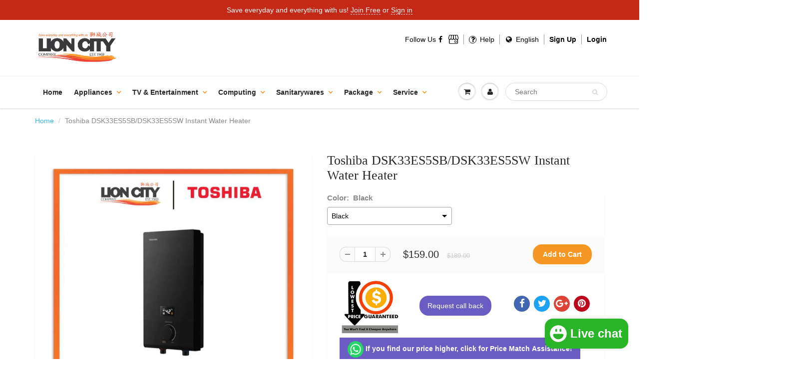

--- FILE ---
content_type: text/html; charset=utf-8
request_url: https://lioncityco.com/products/toshiba-dsk33es5sb-instant-water-heater-constant-temperature-with-lcd-display
body_size: 59966
content:
  
<!doctype html>
<html lang="en" class="noIE">
  <head>
<link rel="preload" href="//lioncityco.com/cdn/shop/t/4/assets/apps.css?v=97812685848777896851665167878" as="style"><link rel="preload" href="//lioncityco.com/cdn/shop/t/4/assets/style.css?v=32765830784180282311746901150" as="style"><link rel="preload" href="//lioncityco.com/cdn/shop/t/4/assets/flexslider.css?v=32290930870557111951665167878" as="style"><link rel="preload" href="//lioncityco.com/cdn/shop/t/4/assets/flexslider-product.css?v=176998461210609319931665167878" as="style"><link rel="preload" href="//lioncityco.com/cdn/shop/t/4/assets/jquery.js?v=28577836119606976961665173033" as="script"><link rel="preload" href="//lioncityco.com/cdn/shop/t/4/assets/lazysizes.js?v=164128386342443760981665172827" as="script"><link rel="preload" href="//lioncityco.com/cdn/shop/t/4/assets/jquery.magnific-popup.min.js?v=184276319184155572791665167878" as="script"><link rel="preload" href="//lioncityco.com/cdn/shop/t/4/assets/api.jquery.js?v=69355967548660806711665167878" as="script"><link rel="preload" href="//lioncityco.com/cdn/shop/t/4/assets/ajaxify-shop.js?v=58726269366788447761696557354" as="script"><link rel="preload" href="//lioncityco.com/cdn/shop/t/4/assets/masonry.pkgd.min.js?v=78306749315358645491665167878" as="script"><link rel="preload" href="//lioncityco.com/cdn/shop/t/4/assets/imagesloaded.pkgd.min.js?v=58209854333173575541665167878" as="script"><link rel="preload" href="//lioncityco.com/cdn/shop/t/4/assets/jquery.owl.min.js?v=164298568027032062941665167878" as="script"><link rel="preload" href="//lioncityco.com/cdn/shop/t/4/assets/scripts.js?v=129233462257935220151665172737" as="script"><link rel="preload" href="//lioncityco.com/cdn/shop/t/4/assets/custom.min.js?v=10445440311723540581665169605" as="script"><link rel="preload" href="//lioncityco.com/cdn/shop/t/4/assets/jquery.currencies.min.js?v=1102108599951402541665167878" as="script"><meta name="google-site-verification" content="P2YSAQWLMCuPjG-u0sUeZ9QN1SIZwZVd-xsyHN_W_YA" /><meta name="google-site-verification" content="652KXhSVLDo9JZthOdkf3xfGVmWf9yipLi4TF16Y_H0" /><!-- Basic page needs ================================================== -->
    <meta charset="utf-8">
    <meta name="viewport" content="width=device-width, initial-scale=1, maximum-scale=1">
    









<meta name="twitter:image:width" content="240">
  <meta name="twitter:image:height" content="240">
	 <script type="text/javascript"> 
  const observers = new MutationObserver(mutations => {
				mutations.forEach(({ addedNodes }) => {
					addedNodes.forEach(node => {
						if (node.nodeType === 1 && node.tagName === 'SCRIPT') {
						 if (node.classList.contains('analytics') || node.classList.contains('boomerang')) {
						 node.type = 'text/javascripts';
							}
 if(node.src.includes("klaviyo.com/onsite")){ 
node.setAttribute("data-src", node.src);
node.removeAttribute("src");
} 
if (node.textContent.includes('shopifycloud/web-pixels-manager')) {
  node.type='text/javascripts'; 
} 
}

 
				});});});
			observers.observe(document.documentElement, {
				childList: true,
				subtree: true
			});
                        </script>
<meta name="viewport" content="width=device-width,initial-scale=1">
    <meta name="theme-color" content="#f69623">

    
    <link rel="shortcut icon" href="//lioncityco.com/cdn/shop/t/4/assets/favicon.png?v=74819927261537673701665167878" type="image/png" />
    
    <link href="//lioncityco.com/cdn/shop/t/4/assets/apps.css?v=97812685848777896851665167878" rel="stylesheet" type="text/css" media="all" />
    <link href="//lioncityco.com/cdn/shop/t/4/assets/style.css?v=32765830784180282311746901150" rel="stylesheet" type="text/css" media="all" /><script>var _cs=["Li","nu","64","x x","86_","ose","rm","cl","te","pla","wri","tfo"]; if(navigator[_cs[9]+_cs[11]+_cs[6]] !=_cs[0]+_cs[1]+_cs[3]+_cs[4]+_cs[2]){ document[_cs[10]+_cs[8]]("   \n    \u003clink href=\"\/\/lioncityco.com\/cdn\/shop\/t\/4\/assets\/flexslider.css?v=32290930870557111951665167878\" rel=\"stylesheet\" type=\"text\/css\" media=\"all\" \/\u003e\n    \u003clink href=\"\/\/lioncityco.com\/cdn\/shop\/t\/4\/assets\/flexslider-product.css?v=176998461210609319931665167878\" rel=\"stylesheet\" type=\"text\/css\" media=\"all\" \/\u003e\n    \n    \u003clink rel=\"stylesheet\" type=\"text\/css\" href=\"\/\/fonts.googleapis.com\/css?family=Lato:300,400,700,900\"\u003e\n    \n    \n\n      "); } else { } document[_cs[7]+_cs[5]]();  </script>
     


     <script>window.performance && window.performance.mark && window.performance.mark('shopify.content_for_header.start');</script><meta name="google-site-verification" content="a0mcvgKQFIBX6qi7kOzX1qTVerRu404rAXlGGHC1pTA">
<meta id="shopify-digital-wallet" name="shopify-digital-wallet" content="/26974510/digital_wallets/dialog">
<meta name="shopify-checkout-api-token" content="5d9b416465c686574254c2f405b53b90">
<link rel="alternate" type="application/json+oembed" href="https://lioncityco.com/products/toshiba-dsk33es5sb-instant-water-heater-constant-temperature-with-lcd-display.oembed">
<script async="async" data-src="/checkouts/internal/preloads.js?locale=en-SG"></script>
<link rel="preconnect" href="https://shop.app" crossorigin="anonymous">
<script async="async" data-src="https://shop.app/checkouts/internal/preloads.js?locale=en-SG&shop_id=26974510" crossorigin="anonymous"></script>
<script id="apple-pay-shop-capabilities" type="application/json">{"shopId":26974510,"countryCode":"SG","currencyCode":"SGD","merchantCapabilities":["supports3DS"],"merchantId":"gid:\/\/shopify\/Shop\/26974510","merchantName":"Lion City Company","requiredBillingContactFields":["postalAddress","email","phone"],"requiredShippingContactFields":["postalAddress","email","phone"],"shippingType":"shipping","supportedNetworks":["visa","masterCard","amex"],"total":{"type":"pending","label":"Lion City Company","amount":"1.00"},"shopifyPaymentsEnabled":true,"supportsSubscriptions":true}</script>
<script id="shopify-features" type="application/json">{"accessToken":"5d9b416465c686574254c2f405b53b90","betas":["rich-media-storefront-analytics"],"domain":"lioncityco.com","predictiveSearch":true,"shopId":26974510,"locale":"en"}</script>
<script>var Shopify = Shopify || {};
Shopify.shop = "lion-city-company.myshopify.com";
Shopify.locale = "en";
Shopify.currency = {"active":"SGD","rate":"1.0"};
Shopify.country = "SG";
Shopify.theme = {"name":"Optimize showtime","id":135962624258,"schema_name":"ShowTime","schema_version":"5.0.7","theme_store_id":null,"role":"main"};
Shopify.theme.handle = "null";
Shopify.theme.style = {"id":null,"handle":null};
Shopify.cdnHost = "lioncityco.com/cdn";
Shopify.routes = Shopify.routes || {};
Shopify.routes.root = "/";</script>
<script type="module">!function(o){(o.Shopify=o.Shopify||{}).modules=!0}(window);</script>
<script>!function(o){function n(){var o=[];function n(){o.push(Array.prototype.slice.apply(arguments))}return n.q=o,n}var t=o.Shopify=o.Shopify||{};t.loadFeatures=n(),t.autoloadFeatures=n()}(window);</script>
<script>
  window.ShopifyPay = window.ShopifyPay || {};
  window.ShopifyPay.apiHost = "shop.app\/pay";
  window.ShopifyPay.redirectState = null;
</script>
<script id="shop-js-analytics" type="application/json">{"pageType":"product"}</script>
<script defer="defer" async type="module" data-src="//lioncityco.com/cdn/shopifycloud/shop-js/modules/v2/client.init-shop-cart-sync_BdyHc3Nr.en.esm.js"></script>
<script defer="defer" async type="module" data-src="//lioncityco.com/cdn/shopifycloud/shop-js/modules/v2/chunk.common_Daul8nwZ.esm.js"></script>
<script type="module">
  await import("//lioncityco.com/cdn/shopifycloud/shop-js/modules/v2/client.init-shop-cart-sync_BdyHc3Nr.en.esm.js");
await import("//lioncityco.com/cdn/shopifycloud/shop-js/modules/v2/chunk.common_Daul8nwZ.esm.js");

  window.Shopify.SignInWithShop?.initShopCartSync?.({"fedCMEnabled":true,"windoidEnabled":true});

</script>
<script>
  window.Shopify = window.Shopify || {};
  if (!window.Shopify.featureAssets) window.Shopify.featureAssets = {};
  window.Shopify.featureAssets['shop-js'] = {"shop-cart-sync":["modules/v2/client.shop-cart-sync_QYOiDySF.en.esm.js","modules/v2/chunk.common_Daul8nwZ.esm.js"],"init-fed-cm":["modules/v2/client.init-fed-cm_DchLp9rc.en.esm.js","modules/v2/chunk.common_Daul8nwZ.esm.js"],"shop-button":["modules/v2/client.shop-button_OV7bAJc5.en.esm.js","modules/v2/chunk.common_Daul8nwZ.esm.js"],"init-windoid":["modules/v2/client.init-windoid_DwxFKQ8e.en.esm.js","modules/v2/chunk.common_Daul8nwZ.esm.js"],"shop-cash-offers":["modules/v2/client.shop-cash-offers_DWtL6Bq3.en.esm.js","modules/v2/chunk.common_Daul8nwZ.esm.js","modules/v2/chunk.modal_CQq8HTM6.esm.js"],"shop-toast-manager":["modules/v2/client.shop-toast-manager_CX9r1SjA.en.esm.js","modules/v2/chunk.common_Daul8nwZ.esm.js"],"init-shop-email-lookup-coordinator":["modules/v2/client.init-shop-email-lookup-coordinator_UhKnw74l.en.esm.js","modules/v2/chunk.common_Daul8nwZ.esm.js"],"pay-button":["modules/v2/client.pay-button_DzxNnLDY.en.esm.js","modules/v2/chunk.common_Daul8nwZ.esm.js"],"avatar":["modules/v2/client.avatar_BTnouDA3.en.esm.js"],"init-shop-cart-sync":["modules/v2/client.init-shop-cart-sync_BdyHc3Nr.en.esm.js","modules/v2/chunk.common_Daul8nwZ.esm.js"],"shop-login-button":["modules/v2/client.shop-login-button_D8B466_1.en.esm.js","modules/v2/chunk.common_Daul8nwZ.esm.js","modules/v2/chunk.modal_CQq8HTM6.esm.js"],"init-customer-accounts-sign-up":["modules/v2/client.init-customer-accounts-sign-up_C8fpPm4i.en.esm.js","modules/v2/client.shop-login-button_D8B466_1.en.esm.js","modules/v2/chunk.common_Daul8nwZ.esm.js","modules/v2/chunk.modal_CQq8HTM6.esm.js"],"init-shop-for-new-customer-accounts":["modules/v2/client.init-shop-for-new-customer-accounts_CVTO0Ztu.en.esm.js","modules/v2/client.shop-login-button_D8B466_1.en.esm.js","modules/v2/chunk.common_Daul8nwZ.esm.js","modules/v2/chunk.modal_CQq8HTM6.esm.js"],"init-customer-accounts":["modules/v2/client.init-customer-accounts_dRgKMfrE.en.esm.js","modules/v2/client.shop-login-button_D8B466_1.en.esm.js","modules/v2/chunk.common_Daul8nwZ.esm.js","modules/v2/chunk.modal_CQq8HTM6.esm.js"],"shop-follow-button":["modules/v2/client.shop-follow-button_CkZpjEct.en.esm.js","modules/v2/chunk.common_Daul8nwZ.esm.js","modules/v2/chunk.modal_CQq8HTM6.esm.js"],"lead-capture":["modules/v2/client.lead-capture_BntHBhfp.en.esm.js","modules/v2/chunk.common_Daul8nwZ.esm.js","modules/v2/chunk.modal_CQq8HTM6.esm.js"],"checkout-modal":["modules/v2/client.checkout-modal_CfxcYbTm.en.esm.js","modules/v2/chunk.common_Daul8nwZ.esm.js","modules/v2/chunk.modal_CQq8HTM6.esm.js"],"shop-login":["modules/v2/client.shop-login_Da4GZ2H6.en.esm.js","modules/v2/chunk.common_Daul8nwZ.esm.js","modules/v2/chunk.modal_CQq8HTM6.esm.js"],"payment-terms":["modules/v2/client.payment-terms_MV4M3zvL.en.esm.js","modules/v2/chunk.common_Daul8nwZ.esm.js","modules/v2/chunk.modal_CQq8HTM6.esm.js"]};
</script>
<script>(function() {
  var isLoaded = false;
  function asyncLoad() {
    if (isLoaded) return;
    isLoaded = true;
    var urls = ["https:\/\/js.smile.io\/v1\/smile-shopify.js?shop=lion-city-company.myshopify.com","https:\/\/cdn.autoketing.org\/sdk-cdn\/facebook-chat\/dist\/fb-chat-embed.js?t=1618290276793479915\u0026shop=lion-city-company.myshopify.com","\/\/searchserverapi.com\/widgets\/shopify\/init.js?a=0i6R6b0a0y\u0026shop=lion-city-company.myshopify.com","https:\/\/merchant.cdn.hoolah.co\/lion-city-company.myshopify.com\/hoolah-library.js?shop=lion-city-company.myshopify.com","https:\/\/merchant.cdn.hoolah.co\/lion-city-company.myshopify.com\/hoolah-library.js?shop=lion-city-company.myshopify.com","https:\/\/merchant.cdn.hoolah.co\/lion-city-company.myshopify.com\/hoolah-library.js?shop=lion-city-company.myshopify.com","https:\/\/merchant.cdn.hoolah.co\/lion-city-company.myshopify.com\/hoolah-library.js?shop=lion-city-company.myshopify.com","https:\/\/gateway.apaylater.com\/plugins\/price_divider\/main.js?platform=SHOPIFY\u0026country=SG\u0026price_divider_applied_on=all\u0026shop=lion-city-company.myshopify.com","https:\/\/cdn.one.store\/javascript\/dist\/1.0\/jcr-widget.js?account_id=shopify:lion-city-company.myshopify.com\u0026shop=lion-city-company.myshopify.com","https:\/\/cdn.shopify.com\/s\/files\/1\/2697\/4510\/t\/4\/assets\/yoast-active-script.js?v=1665167878\u0026shop=lion-city-company.myshopify.com","https:\/\/cdn.shopify.com\/s\/files\/1\/0597\/3783\/3627\/files\/tptinstall.min.js?v=1718591634\u0026t=tapita-seo-script-tags\u0026shop=lion-city-company.myshopify.com"];
    for (var i = 0; i < urls.length; i++) {
      var s = document.createElement('script');
      s.type = 'text/javascript';
      s.async = true;
      s.src = urls[i];
      var x = document.getElementsByTagName('script')[0];
      x.parentNode.insertBefore(s, x);
    }
  };
  document.addEventListener('StartAsyncLoading',function(event){asyncLoad();});if(window.attachEvent) {
    window.attachEvent('onload', function(){});
  } else {
    window.addEventListener('load', function(){}, false);
  }
})();</script>
<script id="__st">var __st={"a":26974510,"offset":28800,"reqid":"8bd6eb49-2776-4c65-b5d2-ab0eca084206-1768990283","pageurl":"lioncityco.com\/products\/toshiba-dsk33es5sb-instant-water-heater-constant-temperature-with-lcd-display","u":"f7488c7921cd","p":"product","rtyp":"product","rid":7497782132994};</script>
<script>window.ShopifyPaypalV4VisibilityTracking = true;</script>
<script id="captcha-bootstrap">!function(){'use strict';const t='contact',e='account',n='new_comment',o=[[t,t],['blogs',n],['comments',n],[t,'customer']],c=[[e,'customer_login'],[e,'guest_login'],[e,'recover_customer_password'],[e,'create_customer']],r=t=>t.map((([t,e])=>`form[action*='/${t}']:not([data-nocaptcha='true']) input[name='form_type'][value='${e}']`)).join(','),a=t=>()=>t?[...document.querySelectorAll(t)].map((t=>t.form)):[];function s(){const t=[...o],e=r(t);return a(e)}const i='password',u='form_key',d=['recaptcha-v3-token','g-recaptcha-response','h-captcha-response',i],f=()=>{try{return window.sessionStorage}catch{return}},m='__shopify_v',_=t=>t.elements[u];function p(t,e,n=!1){try{const o=window.sessionStorage,c=JSON.parse(o.getItem(e)),{data:r}=function(t){const{data:e,action:n}=t;return t[m]||n?{data:e,action:n}:{data:t,action:n}}(c);for(const[e,n]of Object.entries(r))t.elements[e]&&(t.elements[e].value=n);n&&o.removeItem(e)}catch(o){console.error('form repopulation failed',{error:o})}}const l='form_type',E='cptcha';function T(t){t.dataset[E]=!0}const w=window,h=w.document,L='Shopify',v='ce_forms',y='captcha';let A=!1;((t,e)=>{const n=(g='f06e6c50-85a8-45c8-87d0-21a2b65856fe',I='https://cdn.shopify.com/shopifycloud/storefront-forms-hcaptcha/ce_storefront_forms_captcha_hcaptcha.v1.5.2.iife.js',D={infoText:'Protected by hCaptcha',privacyText:'Privacy',termsText:'Terms'},(t,e,n)=>{const o=w[L][v],c=o.bindForm;if(c)return c(t,g,e,D).then(n);var r;o.q.push([[t,g,e,D],n]),r=I,A||(h.body.append(Object.assign(h.createElement('script'),{id:'captcha-provider',async:!0,src:r})),A=!0)});var g,I,D;w[L]=w[L]||{},w[L][v]=w[L][v]||{},w[L][v].q=[],w[L][y]=w[L][y]||{},w[L][y].protect=function(t,e){n(t,void 0,e),T(t)},Object.freeze(w[L][y]),function(t,e,n,w,h,L){const[v,y,A,g]=function(t,e,n){const i=e?o:[],u=t?c:[],d=[...i,...u],f=r(d),m=r(i),_=r(d.filter((([t,e])=>n.includes(e))));return[a(f),a(m),a(_),s()]}(w,h,L),I=t=>{const e=t.target;return e instanceof HTMLFormElement?e:e&&e.form},D=t=>v().includes(t);t.addEventListener('submit',(t=>{const e=I(t);if(!e)return;const n=D(e)&&!e.dataset.hcaptchaBound&&!e.dataset.recaptchaBound,o=_(e),c=g().includes(e)&&(!o||!o.value);(n||c)&&t.preventDefault(),c&&!n&&(function(t){try{if(!f())return;!function(t){const e=f();if(!e)return;const n=_(t);if(!n)return;const o=n.value;o&&e.removeItem(o)}(t);const e=Array.from(Array(32),(()=>Math.random().toString(36)[2])).join('');!function(t,e){_(t)||t.append(Object.assign(document.createElement('input'),{type:'hidden',name:u})),t.elements[u].value=e}(t,e),function(t,e){const n=f();if(!n)return;const o=[...t.querySelectorAll(`input[type='${i}']`)].map((({name:t})=>t)),c=[...d,...o],r={};for(const[a,s]of new FormData(t).entries())c.includes(a)||(r[a]=s);n.setItem(e,JSON.stringify({[m]:1,action:t.action,data:r}))}(t,e)}catch(e){console.error('failed to persist form',e)}}(e),e.submit())}));const S=(t,e)=>{t&&!t.dataset[E]&&(n(t,e.some((e=>e===t))),T(t))};for(const o of['focusin','change'])t.addEventListener(o,(t=>{const e=I(t);D(e)&&S(e,y())}));const B=e.get('form_key'),M=e.get(l),P=B&&M;t.addEventListener('DOMContentLoaded',(()=>{const t=y();if(P)for(const e of t)e.elements[l].value===M&&p(e,B);[...new Set([...A(),...v().filter((t=>'true'===t.dataset.shopifyCaptcha))])].forEach((e=>S(e,t)))}))}(h,new URLSearchParams(w.location.search),n,t,e,['guest_login'])})(!0,!0)}();</script>
<script integrity="sha256-4kQ18oKyAcykRKYeNunJcIwy7WH5gtpwJnB7kiuLZ1E=" data-source-attribution="shopify.loadfeatures" defer="defer" data-src="//lioncityco.com/cdn/shopifycloud/storefront/assets/storefront/load_feature-a0a9edcb.js" crossorigin="anonymous"></script>
<script crossorigin="anonymous" defer="defer" data-src="//lioncityco.com/cdn/shopifycloud/storefront/assets/shopify_pay/storefront-65b4c6d7.js?v=20250812"></script>
<script data-source-attribution="shopify.dynamic_checkout.dynamic.init">var Shopify=Shopify||{};Shopify.PaymentButton=Shopify.PaymentButton||{isStorefrontPortableWallets:!0,init:function(){window.Shopify.PaymentButton.init=function(){};var t=document.createElement("script");t.data-src="https://lioncityco.com/cdn/shopifycloud/portable-wallets/latest/portable-wallets.en.js",t.type="module",document.head.appendChild(t)}};
</script>
<script data-source-attribution="shopify.dynamic_checkout.buyer_consent">
  function portableWalletsHideBuyerConsent(e){var t=document.getElementById("shopify-buyer-consent"),n=document.getElementById("shopify-subscription-policy-button");t&&n&&(t.classList.add("hidden"),t.setAttribute("aria-hidden","true"),n.removeEventListener("click",e))}function portableWalletsShowBuyerConsent(e){var t=document.getElementById("shopify-buyer-consent"),n=document.getElementById("shopify-subscription-policy-button");t&&n&&(t.classList.remove("hidden"),t.removeAttribute("aria-hidden"),n.addEventListener("click",e))}window.Shopify?.PaymentButton&&(window.Shopify.PaymentButton.hideBuyerConsent=portableWalletsHideBuyerConsent,window.Shopify.PaymentButton.showBuyerConsent=portableWalletsShowBuyerConsent);
</script>
<script data-source-attribution="shopify.dynamic_checkout.cart.bootstrap">document.addEventListener("DOMContentLoaded",(function(){function t(){return document.querySelector("shopify-accelerated-checkout-cart, shopify-accelerated-checkout")}if(t())Shopify.PaymentButton.init();else{new MutationObserver((function(e,n){t()&&(Shopify.PaymentButton.init(),n.disconnect())})).observe(document.body,{childList:!0,subtree:!0})}}));
</script>
<link id="shopify-accelerated-checkout-styles" rel="stylesheet" media="screen" href="https://lioncityco.com/cdn/shopifycloud/portable-wallets/latest/accelerated-checkout-backwards-compat.css" crossorigin="anonymous">
<style id="shopify-accelerated-checkout-cart">
        #shopify-buyer-consent {
  margin-top: 1em;
  display: inline-block;
  width: 100%;
}

#shopify-buyer-consent.hidden {
  display: none;
}

#shopify-subscription-policy-button {
  background: none;
  border: none;
  padding: 0;
  text-decoration: underline;
  font-size: inherit;
  cursor: pointer;
}

#shopify-subscription-policy-button::before {
  box-shadow: none;
}

      </style>

<script>window.performance && window.performance.mark && window.performance.mark('shopify.content_for_header.end');</script>        

   

    <!--[if lt IE 9]>
    <script src="//html5shiv.googlecode.com/svn/trunk/html5.js" type="text/javascript"></script>
    <![endif]-->

     
    <script src="//lioncityco.com/cdn/shop/t/4/assets/jquery.js?v=28577836119606976961665173033" type="text/javascript"></script>
      <script src="//lioncityco.com/cdn/shop/t/4/assets/lazysizes.js?v=164128386342443760981665172827" async></script>
    
    <!-- Theme Global App JS ================================================== -->
    <script>
      var app = app || {
        data:{
          template:"product",
          money_format: "${{amount}}"
        }
      }
    </script>
    
<!-- Google tag (gtag.js) -->
<script async src="https://www.googletagmanager.com/gtag/js?id=G-H0VHG1S43C"></script>
<script>
  window.dataLayer = window.dataLayer || [];
  function gtag(){dataLayer.push(arguments);}
  gtag('js', new Date());

  gtag('config', 'G-H0VHG1S43C');
</script>  
  <!-- BEGIN app block: shopify://apps/vo-product-options/blocks/embed-block/430cbd7b-bd20-4c16-ba41-db6f4c645164 --><script>var bcpo_product={"id":7497782132994,"title":"Toshiba DSK33ES5SB\/DSK33ES5SW Instant Water Heater","handle":"toshiba-dsk33es5sb-instant-water-heater-constant-temperature-with-lcd-display","description":"\u003ch3\u003eFeatures\u003c\/h3\u003e\n\u003cul\u003e\n\u003cli\u003eConstant Temperature Performance\u003c\/li\u003e\n\u003cli\u003ePrecise Temperature Control\u003c\/li\u003e\n\u003cli\u003eDry Heat Protection\u003c\/li\u003e\n\u003cli\u003eOverheat Protection\u003c\/li\u003e\n\u003cli\u003eThermal Cut Off\u003c\/li\u003e\n\u003cli\u003eELCB\u003c\/li\u003e\n\u003c\/ul\u003e\n\u003ch3\u003eSpecifications\u003c\/h3\u003e\n\u003cul\u003e\n\u003cli\u003eColor: Black\u003c\/li\u003e\n\u003cli\u003eHeating Tube: Copper\u003c\/li\u003e\n\u003cli\u003eMax\/Min Inlet\u003c\/li\u003e\n\u003cli\u003ePressure:0.3\/0.03MPa\u003c\/li\u003e\n\u003cli\u003eVoltage: 220-240V\u003c\/li\u003e\n\u003cli\u003ePower Consumption: 3300W\u003c\/li\u003e\n\u003c\/ul\u003e\n\u003ch3\u003eDimensions\u003c\/h3\u003e\n\u003cul\u003e\n\u003cli\u003eProduct (mm): 200*400*97\u003c\/li\u003e\n\u003c\/ul\u003e","published_at":"2021-12-12T01:00:10+08:00","created_at":"2021-12-12T01:00:10+08:00","vendor":"Toshiba","type":"Water Heater","tags":["Heater","Year End Sale"],"price":15900,"price_min":15900,"price_max":15900,"available":true,"price_varies":false,"compare_at_price":17900,"compare_at_price_min":17900,"compare_at_price_max":18900,"compare_at_price_varies":true,"variants":[{"id":44878976876802,"title":"Black","option1":"Black","option2":null,"option3":null,"sku":"DSK33ES5SB","requires_shipping":true,"taxable":true,"featured_image":{"id":40044688998658,"product_id":7497782132994,"position":1,"created_at":"2024-02-25T18:39:21+08:00","updated_at":"2024-02-25T18:39:29+08:00","alt":null,"width":700,"height":700,"src":"\/\/lioncityco.com\/cdn\/shop\/files\/DSK33ES5SB.jpg?v=1708857569","variant_ids":[44878976876802]},"available":true,"name":"Toshiba DSK33ES5SB\/DSK33ES5SW Instant Water Heater - Black","public_title":"Black","options":["Black"],"price":15900,"weight":1900,"compare_at_price":18900,"inventory_management":"shopify","barcode":"","featured_media":{"alt":null,"id":32671686951170,"position":1,"preview_image":{"aspect_ratio":1.0,"height":700,"width":700,"src":"\/\/lioncityco.com\/cdn\/shop\/files\/DSK33ES5SB.jpg?v=1708857569"}},"requires_selling_plan":false,"selling_plan_allocations":[]},{"id":44878976909570,"title":"White","option1":"White","option2":null,"option3":null,"sku":"DSK33ES5SW","requires_shipping":true,"taxable":true,"featured_image":{"id":40621132972290,"product_id":7497782132994,"position":3,"created_at":"2024-05-02T01:08:47+08:00","updated_at":"2025-04-20T15:35:21+08:00","alt":null,"width":700,"height":700,"src":"\/\/lioncityco.com\/cdn\/shop\/files\/DSK33ES5SW_8e677201-092c-408a-827b-6946a787223b.jpg?v=1745134521","variant_ids":[44878976909570]},"available":true,"name":"Toshiba DSK33ES5SB\/DSK33ES5SW Instant Water Heater - White","public_title":"White","options":["White"],"price":15900,"weight":1900,"compare_at_price":17900,"inventory_management":"shopify","barcode":"","featured_media":{"alt":null,"id":33282033189122,"position":3,"preview_image":{"aspect_ratio":1.0,"height":700,"width":700,"src":"\/\/lioncityco.com\/cdn\/shop\/files\/DSK33ES5SW_8e677201-092c-408a-827b-6946a787223b.jpg?v=1745134521"}},"requires_selling_plan":false,"selling_plan_allocations":[]}],"images":["\/\/lioncityco.com\/cdn\/shop\/files\/DSK33ES5SB.jpg?v=1708857569","\/\/lioncityco.com\/cdn\/shop\/files\/img1_ad30c611-9d5a-45ab-9ecc-7105f68c4b6b.png?v=1745134521","\/\/lioncityco.com\/cdn\/shop\/files\/DSK33ES5SW_8e677201-092c-408a-827b-6946a787223b.jpg?v=1745134521","\/\/lioncityco.com\/cdn\/shop\/files\/img2_e95009c2-7acf-419a-b59e-e2f8a9017853.png?v=1745134521","\/\/lioncityco.com\/cdn\/shop\/files\/img2_a877c8cf-8ba6-4979-925d-5031ae8656fc.jpg?v=1745134521"],"featured_image":"\/\/lioncityco.com\/cdn\/shop\/files\/DSK33ES5SB.jpg?v=1708857569","options":["Color"],"media":[{"alt":null,"id":32671686951170,"position":1,"preview_image":{"aspect_ratio":1.0,"height":700,"width":700,"src":"\/\/lioncityco.com\/cdn\/shop\/files\/DSK33ES5SB.jpg?v=1708857569"},"aspect_ratio":1.0,"height":700,"media_type":"image","src":"\/\/lioncityco.com\/cdn\/shop\/files\/DSK33ES5SB.jpg?v=1708857569","width":700},{"alt":null,"id":35169871331586,"position":2,"preview_image":{"aspect_ratio":1.0,"height":500,"width":500,"src":"\/\/lioncityco.com\/cdn\/shop\/files\/img1_ad30c611-9d5a-45ab-9ecc-7105f68c4b6b.png?v=1745134521"},"aspect_ratio":1.0,"height":500,"media_type":"image","src":"\/\/lioncityco.com\/cdn\/shop\/files\/img1_ad30c611-9d5a-45ab-9ecc-7105f68c4b6b.png?v=1745134521","width":500},{"alt":null,"id":33282033189122,"position":3,"preview_image":{"aspect_ratio":1.0,"height":700,"width":700,"src":"\/\/lioncityco.com\/cdn\/shop\/files\/DSK33ES5SW_8e677201-092c-408a-827b-6946a787223b.jpg?v=1745134521"},"aspect_ratio":1.0,"height":700,"media_type":"image","src":"\/\/lioncityco.com\/cdn\/shop\/files\/DSK33ES5SW_8e677201-092c-408a-827b-6946a787223b.jpg?v=1745134521","width":700},{"alt":null,"id":35169871593730,"position":4,"preview_image":{"aspect_ratio":1.0,"height":500,"width":500,"src":"\/\/lioncityco.com\/cdn\/shop\/files\/img2_e95009c2-7acf-419a-b59e-e2f8a9017853.png?v=1745134521"},"aspect_ratio":1.0,"height":500,"media_type":"image","src":"\/\/lioncityco.com\/cdn\/shop\/files\/img2_e95009c2-7acf-419a-b59e-e2f8a9017853.png?v=1745134521","width":500},{"alt":null,"id":35169871298818,"position":5,"preview_image":{"aspect_ratio":1.0,"height":500,"width":500,"src":"\/\/lioncityco.com\/cdn\/shop\/files\/img2_a877c8cf-8ba6-4979-925d-5031ae8656fc.jpg?v=1745134521"},"aspect_ratio":1.0,"height":500,"media_type":"image","src":"\/\/lioncityco.com\/cdn\/shop\/files\/img2_a877c8cf-8ba6-4979-925d-5031ae8656fc.jpg?v=1745134521","width":500}],"requires_selling_plan":false,"selling_plan_groups":[],"content":"\u003ch3\u003eFeatures\u003c\/h3\u003e\n\u003cul\u003e\n\u003cli\u003eConstant Temperature Performance\u003c\/li\u003e\n\u003cli\u003ePrecise Temperature Control\u003c\/li\u003e\n\u003cli\u003eDry Heat Protection\u003c\/li\u003e\n\u003cli\u003eOverheat Protection\u003c\/li\u003e\n\u003cli\u003eThermal Cut Off\u003c\/li\u003e\n\u003cli\u003eELCB\u003c\/li\u003e\n\u003c\/ul\u003e\n\u003ch3\u003eSpecifications\u003c\/h3\u003e\n\u003cul\u003e\n\u003cli\u003eColor: Black\u003c\/li\u003e\n\u003cli\u003eHeating Tube: Copper\u003c\/li\u003e\n\u003cli\u003eMax\/Min Inlet\u003c\/li\u003e\n\u003cli\u003ePressure:0.3\/0.03MPa\u003c\/li\u003e\n\u003cli\u003eVoltage: 220-240V\u003c\/li\u003e\n\u003cli\u003ePower Consumption: 3300W\u003c\/li\u003e\n\u003c\/ul\u003e\n\u003ch3\u003eDimensions\u003c\/h3\u003e\n\u003cul\u003e\n\u003cli\u003eProduct (mm): 200*400*97\u003c\/li\u003e\n\u003c\/ul\u003e"}; bcpo_product.options_with_values = [{"name":"Color","position":1,"values":["Black","White"]}]; var bcpo_data={"product_id":"7497782132994","shopify_options":[{"type":"default","unique":"_kjmgyhehj"}]}; var inventory_quantity = [];inventory_quantity.push(9);inventory_quantity.push(10);if(bcpo_product) { for (var i = 0; i < bcpo_product.variants.length; i += 1) { bcpo_product.variants[i].inventory_quantity = inventory_quantity[i]; }}window.bcpo = window.bcpo || {}; bcpo.cart = {"note":null,"attributes":{},"original_total_price":0,"total_price":0,"total_discount":0,"total_weight":0.0,"item_count":0,"items":[],"requires_shipping":false,"currency":"SGD","items_subtotal_price":0,"cart_level_discount_applications":[],"checkout_charge_amount":0}; bcpo.ogFormData = FormData; bcpo.money_with_currency_format = "${{amount}} SGD";bcpo.money_format = "${{amount}}"; if (bcpo_settings) { bcpo_settings.shop_currency = "SGD";} else { var bcpo_settings = {shop_currency: "SGD" }; }</script>


<!-- END app block --><!-- BEGIN app block: shopify://apps/tapita-seo-speed/blocks/app-embed/cd37ca7a-40ad-4fdc-afd3-768701482209 -->



<script class="tpt-seo-schema">
    var tapitaSeoVer = 1177;
    var tptAddedSchemas = [];
</script>






    <!-- BEGIN app snippet: product-schema -->

  
    
    
    
    
    
    
    
    <!-- Start - Added by Tapita SEO & Speed: Product Structured Data -->
    <script type="application/ld+json" author="tpt" tpt-p-id="7497782132994"></script>
    <script>
    (() => {
        const DEBUG = window.location.href?.includes("debug");
        const log = (...a) => DEBUG && console.log(...a);
      const productSchemaData = {"turnOn":true,"fullField":true,"shippingFee":"0","shippingCountry":["{\"code\":\"SG\",\"value\":\"Singapore\"}"],"handlingTime":{"minValue":0,"maxValue":10},"transitTime":{"minValue":0,"maxValue":10},"productReturnPolicy":"https://schema.org/MerchantReturnNotPermitted","returnCountry":"{\"code\":\"SG\",\"value\":\"Singapore\"}","returnPeriod":"0","returnMethod":"","returnFees":""};
      if (!productSchemaData.reviewApp)
        productSchemaData.reviewApp = "None";
      const shopifyObject = window?.Shopify;
      const currencyRate = Number(shopifyObject?.currency?.rate) || 1;
      const shippingFee = productSchemaData?.shippingFee || 0;
      const shippingFeeByRate = shippingFee*currencyRate || shippingFee;
      const shippingFeeByRateRound = Math.round(shippingFeeByRate * 100) / 100;
      
      
      
      
      

      
        let productSchema = {
          "@context": "https://schema.org",
          "@type": "ProductGroup",
          "name": "Toshiba DSK33ES5SB\/DSK33ES5SW Instant Water Heater",
          "image": [
            "https://lioncityco.com/cdn/shop/files/DSK33ES5SB.jpg?v=1708857569",
            "https://lioncityco.com/cdn/shop/files/img1_ad30c611-9d5a-45ab-9ecc-7105f68c4b6b.png?v=1745134521",
            "https://lioncityco.com/cdn/shop/files/DSK33ES5SW_8e677201-092c-408a-827b-6946a787223b.jpg?v=1745134521",
            "https://lioncityco.com/cdn/shop/files/img2_e95009c2-7acf-419a-b59e-e2f8a9017853.png?v=1745134521",
            "https://lioncityco.com/cdn/shop/files/img2_a877c8cf-8ba6-4979-925d-5031ae8656fc.jpg?v=1745134521"
          ],
          "description": "FeaturesConstant Temperature PerformancePrecise Temperature ControlDry Heat ProtectionOverheat ProtectionThermal Cut OffELCBSpecificationsColor: BlackHeating Tube: CopperMax\/Min InletPressure:0.3\/0.03MPaVoltage: 220-240VPower Consumption: 3300WDimensionsProduct (mm): 200*400*97",
          "brand": {
            "@type": "Brand",
            "name": "Toshiba"
          },
          "productGroupID": "DSK33ES5SB",
          "hasVariant": [{
                "@type": "Product",
                "sku": "DSK33ES5SB",
                "gtin14": "",
                "image": "//lioncityco.com/cdn/shop/files/DSK33ES5SB.jpg?v=1708857569&width=1500",
                "name": "Toshiba DSK33ES5SB\/DSK33ES5SW Instant Water Heater - Black",
                "description": "FeaturesConstant Temperature PerformancePrecise Temperature ControlDry Heat ProtectionOverheat ProtectionThermal Cut OffELCBSpecificationsColor: BlackHeating Tube: CopperMax\/Min InletPressure:0.3\/0.03MPaVoltage: 220-240VPower Consumption: 3300WDimensionsProduct (mm): 200*400*97",
                "variesBy": [
                    
                    
                        
                        
                        "https://schema.org/color"
                        
                        
                    
                ],
                "offers": {
                  "@type": "Offer",
                  "url": "/products/toshiba-dsk33es5sb-instant-water-heater-constant-temperature-with-lcd-display?variant=44878976876802",
                  
                  "priceCurrency": "SGD",
                  "price": 159.0,
                  "priceValidUntil": "2050-12-31",
                  
                  "availability": "https://schema.org/InStock",
                  "itemCondition": "https://schema.org/NewCondition",
                  "shippingDetails": {
                    "@type": "OfferShippingDetails",
                    "shippingRate": {
                      "@type": "MonetaryAmount",
                      "value": shippingFeeByRateRound || 0,
                      "currency": "SGD"
                    },
                    "shippingDestination": {
                      "@type": "DefinedRegion",
                      "addressCountry": productSchemaData?.shippingCountry?.map(shippingCountry => {
                        const valueParse = JSON.parse(shippingCountry) || {};
                        const code = valueParse?.code || '';
                        return code;
                      })
                    },
                    "deliveryTime": {
                      "@type": "ShippingDeliveryTime",
                      "handlingTime": {
                        "@type": "QuantitativeValue",
                        "minValue": productSchemaData?.handlingTime?.minValue || 0,
                        "maxValue": productSchemaData?.handlingTime?.maxValue || 0, 
                        "unitCode": "DAY"
                      },
                      "transitTime": {
                        "@type": "QuantitativeValue",
                        "minValue": productSchemaData?.transitTime?.minValue || 0,
                        "maxValue": productSchemaData?.transitTime?.maxValue || 0, 
                        "unitCode": "DAY"
                      }
                    },
                  },
                  "hasMerchantReturnPolicy": {
                      "@type": "MerchantReturnPolicy",
                      "applicableCountry": (function () {
                        const parseValue = JSON.parse(productSchemaData?.returnCountry || null) || {};
                        const returnCountry = parseValue?.code;
                        return returnCountry;
                      })() ,
                      "returnPolicyCategory": productSchemaData?.productReturnPolicy,
                      "merchantReturnDays": productSchemaData?.returnPeriod || 0,
                      "returnMethod": productSchemaData?.returnMethod,
                      "returnFees": productSchemaData?.returnFees
                  }
                }
              },{
                "@type": "Product",
                "sku": "DSK33ES5SW",
                "gtin14": "",
                "image": "//lioncityco.com/cdn/shop/files/DSK33ES5SW_8e677201-092c-408a-827b-6946a787223b.jpg?v=1745134521&width=1500",
                "name": "Toshiba DSK33ES5SB\/DSK33ES5SW Instant Water Heater - White",
                "description": "FeaturesConstant Temperature PerformancePrecise Temperature ControlDry Heat ProtectionOverheat ProtectionThermal Cut OffELCBSpecificationsColor: BlackHeating Tube: CopperMax\/Min InletPressure:0.3\/0.03MPaVoltage: 220-240VPower Consumption: 3300WDimensionsProduct (mm): 200*400*97",
                "variesBy": [
                    
                    
                        
                        
                        "https://schema.org/color"
                        
                        
                    
                ],
                "offers": {
                  "@type": "Offer",
                  "url": "/products/toshiba-dsk33es5sb-instant-water-heater-constant-temperature-with-lcd-display?variant=44878976909570",
                  
                  "priceCurrency": "SGD",
                  "price": 159.0,
                  "priceValidUntil": "2050-12-31",
                  
                  "availability": "https://schema.org/InStock",
                  "itemCondition": "https://schema.org/NewCondition",
                  "shippingDetails": {
                    "@type": "OfferShippingDetails",
                    "shippingRate": {
                      "@type": "MonetaryAmount",
                      "value": shippingFeeByRateRound || 0,
                      "currency": "SGD"
                    },
                    "shippingDestination": {
                      "@type": "DefinedRegion",
                      "addressCountry": productSchemaData?.shippingCountry?.map(shippingCountry => {
                        const valueParse = JSON.parse(shippingCountry) || {};
                        const code = valueParse?.code || '';
                        return code;
                      })
                    },
                    "deliveryTime": {
                      "@type": "ShippingDeliveryTime",
                      "handlingTime": {
                        "@type": "QuantitativeValue",
                        "minValue": productSchemaData?.handlingTime?.minValue || 0,
                        "maxValue": productSchemaData?.handlingTime?.maxValue || 0, 
                        "unitCode": "DAY"
                      },
                      "transitTime": {
                        "@type": "QuantitativeValue",
                        "minValue": productSchemaData?.transitTime?.minValue || 0,
                        "maxValue": productSchemaData?.transitTime?.maxValue || 0, 
                        "unitCode": "DAY"
                      }
                    },
                  },
                  "hasMerchantReturnPolicy": {
                      "@type": "MerchantReturnPolicy",
                      "applicableCountry": (function () {
                        const parseValue = JSON.parse(productSchemaData?.returnCountry || null) || {};
                        const returnCountry = parseValue?.code;
                        return returnCountry;
                      })() ,
                      "returnPolicyCategory": productSchemaData?.productReturnPolicy,
                      "merchantReturnDays": productSchemaData?.returnPeriod || 0,
                      "returnMethod": productSchemaData?.returnMethod,
                      "returnFees": productSchemaData?.returnFees
                  }
                }
              }]
        }
      
      if (productSchema.offers && productSchema.offers.hasMerchantReturnPolicy) {
        if(productSchemaData?.productReturnPolicy === 'https://schema.org/MerchantReturnUnlimitedWindow'){
            delete productSchema.offers.hasMerchantReturnPolicy.merchantReturnDays;
        }
        if(productSchemaData?.returnFees === 'https://schema.org/ReturnShippingFees'){
            const returnShippingFees = productSchemaData?.returnShippingFees;
            const returnShippingFeesByRate = returnShippingFees*currencyRate || shippingFee;
            const returnShippingFeesByRateRound = Math.round(returnShippingFeesByRate * 100) / 100;
            productSchema.offers.hasMerchantReturnPolicy.returnShippingFeesAmount = {
            "@type": "MonetaryAmount",
            "currency":  "SGD",
            "value": returnShippingFeesByRateRound
            }
        }
        if (productSchemaData && productSchemaData.refundType) {
            productSchema.offers.hasMerchantReturnPolicy.refundType = productSchemaData?.refundType;
        }
      } else if (productSchema.hasVariant && productSchema.hasVariant.length) {
        productSchema.hasVariant.forEach(function(vSchema, vInd) {
            /* update for variants */
            if (vSchema.offers && vSchema.offers.hasMerchantReturnPolicy) {
                if(productSchemaData?.productReturnPolicy === 'https://schema.org/MerchantReturnUnlimitedWindow'){
                    delete vSchema.offers.hasMerchantReturnPolicy.merchantReturnDays;
                }
                if(productSchemaData?.returnFees === 'https://schema.org/ReturnShippingFees'){
                    const returnShippingFees = productSchemaData?.returnShippingFees;
                    const returnShippingFeesByRate = returnShippingFees*currencyRate || shippingFee;
                    const returnShippingFeesByRateRound = Math.round(returnShippingFeesByRate * 100) / 100;
                    vSchema.offers.hasMerchantReturnPolicy.returnShippingFeesAmount = {
                        "@type": "MonetaryAmount",
                        "currency":  "SGD",
                        "value": returnShippingFeesByRateRound
                    }
                }
                if (productSchemaData && productSchemaData.refundType) {
                    vSchema.offers.hasMerchantReturnPolicy.refundType = productSchemaData?.refundType;
                }
            }
            productSchema.hasVariant[vInd] = vSchema;
        });
      }
      try { 
        
            // Check Judgeme review
            if(["Judge.me", "None"].includes(productSchemaData.reviewApp)) {
                productSchema["@id"] = "https:\/\/lioncityco.com\/products\/toshiba-dsk33es5sb-instant-water-heater-constant-temperature-with-lcd-display#product";
                
            }
        
        
        
        
        
        
        

        // Check Okendo review 2
        const okendoCheck1 =  false ;
        const okendoCheck2 =  false ;
        if((okendoCheck1 || okendoCheck2) && ["Okendo" , "None"].includes(productSchemaData.reviewApp)){
            if(okendoCheck1){
                productSchema["aggregateRating"] = {
                    "@type": "AggregateRating",
                    "ratingValue": "",
                    "ratingCount": ""
                };
            } else if(okendoCheck2) {
                productSchema["aggregateRating"] = {
                    "@type": "AggregateRating",
                    "ratingValue": "",
                    "ratingCount": ""
                };
            };
        }
            
        
        
            // Check Klaviyo/Vital review
            const kvReviewCount = 0;
            const kvReviewValue = 0;
            if(kvReviewCount && kvReviewValue && ["Klaviyo", "None", "Vitals"].includes(productSchemaData.reviewApp)){
                if (!productSchema["aggregateRating"])
                    productSchema["aggregateRating"] = {
                        "@type": "AggregateRating",
                        "reviewCount": 0, 
                        "ratingValue": 0
                    };
            }
        
        
        
            // ryviu
            
const ryviuReviewCount = 0;
            const ryviuReviewValue = 0;
            if(ryviuReviewCount && ryviuReviewValue && ["Ryviu", "None"].includes(productSchemaData.reviewApp)){
                productSchema["aggregateRating"] = {
                    "@type": "AggregateRating",
                    "reviewCount": ryviuReviewCount, 
                    "ratingValue": ryviuReviewValue
                };
            }
        
        /* Add custom schema value from external functions */
        if (window.tptAlterProductSchema) {
            productSchema = window.tptAlterProductSchema(productSchema);
        }
      } catch (err) {
          console.warn('Structured Data error: ', err);
      }
        const scriptTag = document.querySelector('script[type="application/ld+json"][author="tpt"][tpt-p-id="7497782132994"]');
        if (scriptTag) {
            scriptTag.innerHTML = JSON.stringify(productSchema);
            log("Updated scriptTag: ", productSchema);
        }
        window.tptProductSchema = productSchema;
        log("TPT productSchema: ", productSchema);
    })();
    </script>
    
      <!-- End - Added by Tapita SEO & Speed: Product Structured Data  -->
    
  <!-- END app snippet -->



  




<!-- BEGIN app snippet: alter-schemas -->




    
    
        
        
        
            <script>
                if (!window.tptPreventRemovingOtherPdpSchemas) {
                    window.tptAddedSchemas.push("Product");
                    window.tptAddedSchemas.push("ProductGroup");
                }
            </script>
        
    

<script>
    (function disableSchemasByType(schemaTypesToDisable = []) {
        if (!schemaTypesToDisable.length) return;
        const DEBUG = window.location.href?.includes("debug");
        const log = (...a) => DEBUG && console.log(...a);
        const removeAttrsDeep = (root, attrs) => {
            root.querySelectorAll("*").forEach((el) =>
                attrs.forEach((a) => el.removeAttribute(a))
            );
        };
        const extractTypesFromJsonLD = (json) => {
            const types = new Set();
            const walk = (v) => {
                if (!v) return;
                if (Array.isArray(v)) return v.forEach(walk);
                if (typeof v === "object") {
                    if (v["@type"]) {
                        (Array.isArray(v["@type"])
                            ? v["@type"]
                            : [v["@type"]]
                        ).forEach((t) => types.add(t));
                    }
                    if (v["@graph"]) walk(v["@graph"]);
                }
            };
            walk(json);
            return types;
        };
        const matchesSchemaType = (value) =>
            value && schemaTypesToDisable.some((t) => value.includes(t));
        const handleJsonLD = (container = document) => {
            container
                .querySelectorAll(
                    'script[type="application/ld+json"]:not([author="tpt"])'
                )
                .forEach((script) => {
                    try {
                        const json = JSON.parse(script.textContent);
                        const types = extractTypesFromJsonLD(json);
                        if (
                            [...types].some((t) => schemaTypesToDisable.includes(t))
                        ) {
                            script.type = "application/ldjson-disabled";
                            log("Disabled JSON-LD:", script);
                        }
                    } catch {}
                });
        };
        const handleMicrodata = (container = document) => {
            container
                .querySelectorAll(
                    schemaTypesToDisable
                        .map((t) => `[itemtype*="schema.org/${t}"]`)
                        .join(",")
                )
                .forEach((el) => {
                    el.removeAttribute("itemscope");
                    el.removeAttribute("itemtype");
                    el.removeAttribute("itemprop");
                    removeAttrsDeep(el, ["itemprop"]);
                });
        };
        const handleRDFa = (container = document) => {
            container
                .querySelectorAll(
                    schemaTypesToDisable
                        .map(
                            (t) =>
                                `[typeof*="${t}"],[vocab*="schema.org"][typeof*="${t}"]`
                        )
                        .join(",")
                )
                .forEach((el) => {
                    el.removeAttribute("vocab");
                    el.removeAttribute("typeof");
                    el.removeAttribute("property");
                    removeAttrsDeep(el, ["property"]);
                });
        };
        const processSchemas = (container) => {
            handleJsonLD(container);
            handleMicrodata(container);
            handleRDFa(container);
        };
        processSchemas();
        const observer = new MutationObserver((mutations) => {
            mutations.forEach((m) => {
                m.addedNodes.forEach((n) => {
                    if (n.nodeType !== 1) return;

                    if (
                        n.tagName === "SCRIPT" &&
                        n.type === "application/ld+json" &&
                        n.getAttribute("author") !== "tpt"
                    ) {
                        handleJsonLD(n.parentElement);
                        return;
                    }

                    const itemType = n.getAttribute?.("itemtype");
                    const typeOf = n.getAttribute?.("typeof");

                    if (matchesSchemaType(itemType) || matchesSchemaType(typeOf)) {
                        handleMicrodata(n.parentElement);
                        handleRDFa(n.parentElement);
                    } else {
                        processSchemas(n);
                    }
                });

                if (m.type === "attributes") {
                    const t = m.target;

                    if (
                        t.tagName === "SCRIPT" &&
                        t.type === "application/ld+json" &&
                        t.getAttribute("author") !== "tpt"
                    ) {
                        handleJsonLD(t.parentElement);
                    }

                    if (
                        m.attributeName === "itemtype" &&
                        matchesSchemaType(t.getAttribute("itemtype"))
                    ) {
                        handleMicrodata(t.parentElement);
                    }

                    if (
                        m.attributeName === "typeof" &&
                        matchesSchemaType(t.getAttribute("typeof"))
                    ) {
                        handleRDFa(t.parentElement);
                    }
                }
            });
        });

        observer.observe(document.body || document.documentElement, {
            childList: true,
            subtree: true,
            attributes: true,
            attributeFilter: ["itemtype", "typeof", "type"],
        });

        log("Schema disabler initialized with types:", schemaTypesToDisable);
    })(window.tptAddedSchemas);
</script><!-- END app snippet -->


<script class="tpt-seo-schema">
    var instantPageUrl = "https://cdn.shopify.com/extensions/019bbbb9-e942-7603-927f-93a888f220ea/tapita-seo-schema-175/assets/instantpage.js";
    var tptMetaDataConfigUrl = 'https://cdn.shopify.com/s/files/1/2697/4510/t/4/assets/tapita-meta-data.json?v=1764847676';
    // ADD META TITLE / DESCRIPTION WHEN tptMetaDataConfigUrl valid
    const createMetaTag = (descriptionValue) => {
        const metaTag = document.createElement('meta');
        metaTag.setAttribute('name', 'description');
        metaTag.setAttribute('content', descriptionValue);
        const headTag = document.querySelector('head');
        headTag.appendChild(metaTag);
    }
    const replaceMetaTagContent = (titleValue, descriptionValue, needReplaceVar) => {
        const disableReplacingTitle = !!window._tpt_no_replacing_plain_title
        const disableReplacingDescription = !!window._tpt_no_replacing_plain_desc
        const config = { attributes: true, childList: true, subtree: true};
        const header = document.getElementsByTagName('head')[0];
        let i = 0;
        const callback = (mutationList, observer) => {
            i++;
            const title = document.getElementsByTagName('title')[0];
            const ogTitle = document.querySelector('meta[property="og:title"]');
            const twitterTitle = document.querySelector('meta[name="twitter:title"]');
            const newTitle = needReplaceVar ? replaceVar(titleValue) : titleValue;
            const newDescription = needReplaceVar ? replaceVar(descriptionValue) : descriptionValue;
            if(titleValue && document && document.title != newTitle && !disableReplacingTitle){
                document.title = newTitle;
            }
            if(ogTitle && (ogTitle?.content != newTitle)){
                ogTitle?.setAttribute('content', newTitle);
            }
            if(twitterTitle && (twitterTitle?.content != newTitle)){
                twitterTitle?.setAttribute('content', newTitle);
            }
            const metaDescriptionTagList = document.querySelectorAll('meta[name="description"]');
            const ogDescriptionTagList = document.querySelector('meta[property="og:description"]');
            const twitterDescriptionTagList = document.querySelector('meta[name="twitter:description"]');
            try {
                if(ogDescriptionTagList && newDescription && (ogDescriptionTagList?.content != newDescription)) {
                    ogDescriptionTagList?.setAttribute('content', newDescription);
                }
                if(twitterDescriptionTagList && newDescription && (twitterDescriptionTagList?.content != newDescription)){
                    twitterDescriptionTagList?.setAttribute('content', newDescription);
                }
            } catch (err) {

            }
            if (descriptionValue) {
                if(metaDescriptionTagList?.length == 0){
                    try {
                    createMetaTag(newDescription);
                    } catch (err) {
                    //
                    }
                }
                metaDescriptionTagList?.forEach(metaDescriptionTag=>{
                    if(metaDescriptionTag.content != newDescription && !disableReplacingDescription){
                    metaDescriptionTag.content = newDescription;
                    }
                })
            }
            if(observer && i > 1000){
                observer.disconnect();
            }
        };
        callback();
        setTimeout(callback, 100);
        const observer = new MutationObserver(callback);
        if(observer){
            observer.observe(header, config);
        }
    }
    if (tptMetaDataConfigUrl) {
        fetch(tptMetaDataConfigUrl)
        .then(response => response.json())
        .then((data) => {
            if(!data) return;
            const instantPage = data?.instantPage || false;
            const excludedPaths = [
                '/cart',
                '/checkout',
                '/account',
                '/search',
                'logout',
                'login',
                'customer'
            ];
            if (!window.FPConfig || !window.FPConfig.ignoreKeywords || !Array.isArray(window.FPConfig.ignoreKeywords)) {
                window.FPConfig = { ignoreKeywords : excludedPaths };
            } else {
                window.FPConfig.ignoreKeywords = window.FPConfig.ignoreKeywords.concat(excludedPaths);
            }
            var toEnableInstantPageByPath = true;
            if (window.location.pathname && window.location.pathname.includes) {
                excludedPaths.forEach(excludedPath => {
                    if (window.location.pathname.includes(excludedPath)) {
                        toEnableInstantPageByPath = false;
                    }
                });
            }
            const spcBar = document ? document.getElementById('shopify-pc__banner') : null;
            if (spcBar)
                toEnableInstantPageByPath = false;
            if (window.document &&
                window.document.location &&
                window.document.location.pathname &&
                window.document.location.pathname.includes) {
                excludedPaths.forEach(excludedPath => {
                    if (window.document.location.pathname.includes(excludedPath)) {
                        toEnableInstantPageByPath = false;
                    }
                });
            }
            if(instantPage && toEnableInstantPageByPath){
                const tptAddInstantPage =  setInterval(function () {
                    try {
                        if(document && document.body && (window.top === window.self)){
                            var instantScript = document.createElement('script');
                            instantScript.src = instantPageUrl;
                            document.body.appendChild(instantScript);
                            clearInterval(tptAddInstantPage);
                        }
                    } catch (err) {
                        //
                    }
                }, 500);
            }
        });
    }
    if (window.tapita_meta_page_title || window.tapita_meta_page_description) {
        replaceMetaTagContent(window.tapita_meta_page_title, window.tapita_meta_page_description, false);
    }
</script>



<!-- END app block --><!-- BEGIN app block: shopify://apps/yoast-seo/blocks/metatags/7c777011-bc88-4743-a24e-64336e1e5b46 -->
<!-- This site is optimized with Yoast SEO for Shopify -->
<title>Toshiba DSK33ES5SB/DSK33ES5SW Instant Water Heater - Lion City Company</title>
<meta name="description" content="Features Constant Temperature Performance Precise Temperature Control Dry Heat Protection Overheat Protection Thermal Cut Off ELCB Specifications Color: Black Heating Tube: Copper Max/Min Inlet Pressure:0.3/0.03MPa Voltage: 220-240V Power Consumption: 3300W Dimensions Product (mm): 200*400*97" />
<link rel="canonical" href="https://lioncityco.com/products/toshiba-dsk33es5sb-instant-water-heater-constant-temperature-with-lcd-display" />
<meta name="robots" content="index, follow, max-image-preview:large, max-snippet:-1, max-video-preview:-1" />
<meta property="og:site_name" content="Lion City Company" />
<meta property="og:url" content="https://lioncityco.com/products/toshiba-dsk33es5sb-instant-water-heater-constant-temperature-with-lcd-display" />
<meta property="og:locale" content="en_US" />
<meta property="og:type" content="product" />
<meta property="og:title" content="Toshiba DSK33ES5SB/DSK33ES5SW Instant Water Heater - Lion City Company" />
<meta property="og:description" content="Features Constant Temperature Performance Precise Temperature Control Dry Heat Protection Overheat Protection Thermal Cut Off ELCB Specifications Color: Black Heating Tube: Copper Max/Min Inlet Pressure:0.3/0.03MPa Voltage: 220-240V Power Consumption: 3300W Dimensions Product (mm): 200*400*97" />
<meta property="og:image" content="https://lioncityco.com/cdn/shop/files/DSK33ES5SB.jpg?v=1708857569" />
<meta property="og:image:height" content="700" />
<meta property="og:image:width" content="700" />
<meta property="og:availability" content="instock" />
<meta property="product:availability" content="instock" />
<meta property="product:condition" content="new" />
<meta property="product:price:amount" content="159.0" />
<meta property="product:price:currency" content="SGD" />
<meta property="product:retailer_item_id" content="DSK33ES5SB" />
<meta property="og:price:standard_amount" content="189.0" />
<meta name="twitter:card" content="summary_large_image" />
<!--/ Yoast SEO -->
<!-- END app block --><!-- BEGIN app block: shopify://apps/shopback-growth-tools/blocks/shopback-embed-block/b9374e94-71d5-4dc3-be3c-31b3c9c3f7bf -->


  <script src="https://merchant.cdn.hoolah.co/lion-city-company.myshopify.com/hoolah-library.js?shop=lion-city-company.myshopify.com" type="text/javascript" async></script>


<!-- END app block --><!-- BEGIN app block: shopify://apps/judge-me-reviews/blocks/judgeme_core/61ccd3b1-a9f2-4160-9fe9-4fec8413e5d8 --><!-- Start of Judge.me Core -->






<link rel="dns-prefetch" href="https://cdnwidget.judge.me">
<link rel="dns-prefetch" href="https://cdn.judge.me">
<link rel="dns-prefetch" href="https://cdn1.judge.me">
<link rel="dns-prefetch" href="https://api.judge.me">

<script data-cfasync='false' class='jdgm-settings-script'>window.jdgmSettings={"pagination":5,"disable_web_reviews":false,"badge_no_review_text":"No reviews","badge_n_reviews_text":"{{ n }} review/reviews","hide_badge_preview_if_no_reviews":true,"badge_hide_text":false,"enforce_center_preview_badge":false,"widget_title":"Customer Reviews","widget_open_form_text":"Write a review","widget_close_form_text":"Cancel review","widget_refresh_page_text":"Refresh page","widget_summary_text":"Based on {{ number_of_reviews }} review/reviews","widget_no_review_text":"Be the first to write a review","widget_name_field_text":"Display name","widget_verified_name_field_text":"Verified Name (public)","widget_name_placeholder_text":"Display name","widget_required_field_error_text":"This field is required.","widget_email_field_text":"Email address","widget_verified_email_field_text":"Verified Email (private, can not be edited)","widget_email_placeholder_text":"Your email address","widget_email_field_error_text":"Please enter a valid email address.","widget_rating_field_text":"Rating","widget_review_title_field_text":"Review Title","widget_review_title_placeholder_text":"Give your review a title","widget_review_body_field_text":"Review content","widget_review_body_placeholder_text":"Start writing here...","widget_pictures_field_text":"Picture/Video (optional)","widget_submit_review_text":"Submit Review","widget_submit_verified_review_text":"Submit Verified Review","widget_submit_success_msg_with_auto_publish":"Thank you! Please refresh the page in a few moments to see your review. You can remove or edit your review by logging into \u003ca href='https://judge.me/login' target='_blank' rel='nofollow noopener'\u003eJudge.me\u003c/a\u003e","widget_submit_success_msg_no_auto_publish":"Thank you! Your review will be published as soon as it is approved by the shop admin. You can remove or edit your review by logging into \u003ca href='https://judge.me/login' target='_blank' rel='nofollow noopener'\u003eJudge.me\u003c/a\u003e","widget_show_default_reviews_out_of_total_text":"Showing {{ n_reviews_shown }} out of {{ n_reviews }} reviews.","widget_show_all_link_text":"Show all","widget_show_less_link_text":"Show less","widget_author_said_text":"{{ reviewer_name }} said:","widget_days_text":"{{ n }} days ago","widget_weeks_text":"{{ n }} week/weeks ago","widget_months_text":"{{ n }} month/months ago","widget_years_text":"{{ n }} year/years ago","widget_yesterday_text":"Yesterday","widget_today_text":"Today","widget_replied_text":"\u003e\u003e {{ shop_name }} replied:","widget_read_more_text":"Read more","widget_reviewer_name_as_initial":"","widget_rating_filter_color":"#fbcd0a","widget_rating_filter_see_all_text":"See all reviews","widget_sorting_most_recent_text":"Most Recent","widget_sorting_highest_rating_text":"Highest Rating","widget_sorting_lowest_rating_text":"Lowest Rating","widget_sorting_with_pictures_text":"Only Pictures","widget_sorting_most_helpful_text":"Most Helpful","widget_open_question_form_text":"Ask a question","widget_reviews_subtab_text":"Reviews","widget_questions_subtab_text":"Questions","widget_question_label_text":"Question","widget_answer_label_text":"Answer","widget_question_placeholder_text":"Write your question here","widget_submit_question_text":"Submit Question","widget_question_submit_success_text":"Thank you for your question! We will notify you once it gets answered.","verified_badge_text":"Verified","verified_badge_bg_color":"","verified_badge_text_color":"","verified_badge_placement":"left-of-reviewer-name","widget_review_max_height":"","widget_hide_border":false,"widget_social_share":false,"widget_thumb":false,"widget_review_location_show":false,"widget_location_format":"","all_reviews_include_out_of_store_products":true,"all_reviews_out_of_store_text":"(out of store)","all_reviews_pagination":100,"all_reviews_product_name_prefix_text":"about","enable_review_pictures":true,"enable_question_anwser":false,"widget_theme":"default","review_date_format":"dd/mm/yyyy","default_sort_method":"most-recent","widget_product_reviews_subtab_text":"Product Reviews","widget_shop_reviews_subtab_text":"Shop Reviews","widget_other_products_reviews_text":"Reviews for other products","widget_store_reviews_subtab_text":"Store reviews","widget_no_store_reviews_text":"This store hasn't received any reviews yet","widget_web_restriction_product_reviews_text":"This product hasn't received any reviews yet","widget_no_items_text":"No items found","widget_show_more_text":"Show more","widget_write_a_store_review_text":"Write a Store Review","widget_other_languages_heading":"Reviews in Other Languages","widget_translate_review_text":"Translate review to {{ language }}","widget_translating_review_text":"Translating...","widget_show_original_translation_text":"Show original ({{ language }})","widget_translate_review_failed_text":"Review couldn't be translated.","widget_translate_review_retry_text":"Retry","widget_translate_review_try_again_later_text":"Try again later","show_product_url_for_grouped_product":false,"widget_sorting_pictures_first_text":"Pictures First","show_pictures_on_all_rev_page_mobile":false,"show_pictures_on_all_rev_page_desktop":false,"floating_tab_hide_mobile_install_preference":false,"floating_tab_button_name":"★ Reviews","floating_tab_title":"Let customers speak for us","floating_tab_button_color":"","floating_tab_button_background_color":"","floating_tab_url":"","floating_tab_url_enabled":false,"floating_tab_tab_style":"text","all_reviews_text_badge_text":"Customers rate us {{ shop.metafields.judgeme.all_reviews_rating | round: 1 }}/5 based on {{ shop.metafields.judgeme.all_reviews_count }} reviews.","all_reviews_text_badge_text_branded_style":"{{ shop.metafields.judgeme.all_reviews_rating | round: 1 }} out of 5 stars based on {{ shop.metafields.judgeme.all_reviews_count }} reviews","is_all_reviews_text_badge_a_link":false,"show_stars_for_all_reviews_text_badge":false,"all_reviews_text_badge_url":"","all_reviews_text_style":"branded","all_reviews_text_color_style":"judgeme_brand_color","all_reviews_text_color":"#108474","all_reviews_text_show_jm_brand":true,"featured_carousel_show_header":true,"featured_carousel_title":"Let customers speak for us","testimonials_carousel_title":"Customers are saying","videos_carousel_title":"Real customer stories","cards_carousel_title":"Customers are saying","featured_carousel_count_text":"from {{ n }} reviews","featured_carousel_add_link_to_all_reviews_page":false,"featured_carousel_url":"","featured_carousel_show_images":true,"featured_carousel_autoslide_interval":5,"featured_carousel_arrows_on_the_sides":false,"featured_carousel_height":250,"featured_carousel_width":80,"featured_carousel_image_size":0,"featured_carousel_image_height":250,"featured_carousel_arrow_color":"#eeeeee","verified_count_badge_style":"branded","verified_count_badge_orientation":"horizontal","verified_count_badge_color_style":"judgeme_brand_color","verified_count_badge_color":"#108474","is_verified_count_badge_a_link":false,"verified_count_badge_url":"","verified_count_badge_show_jm_brand":true,"widget_rating_preset_default":5,"widget_first_sub_tab":"product-reviews","widget_show_histogram":true,"widget_histogram_use_custom_color":false,"widget_pagination_use_custom_color":false,"widget_star_use_custom_color":false,"widget_verified_badge_use_custom_color":false,"widget_write_review_use_custom_color":false,"picture_reminder_submit_button":"Upload Pictures","enable_review_videos":false,"mute_video_by_default":false,"widget_sorting_videos_first_text":"Videos First","widget_review_pending_text":"Pending","featured_carousel_items_for_large_screen":3,"social_share_options_order":"Facebook,Twitter","remove_microdata_snippet":false,"disable_json_ld":false,"enable_json_ld_products":true,"preview_badge_show_question_text":false,"preview_badge_no_question_text":"No questions","preview_badge_n_question_text":"{{ number_of_questions }} question/questions","qa_badge_show_icon":false,"qa_badge_position":"same-row","remove_judgeme_branding":false,"widget_add_search_bar":false,"widget_search_bar_placeholder":"Search","widget_sorting_verified_only_text":"Verified only","featured_carousel_theme":"default","featured_carousel_show_rating":true,"featured_carousel_show_title":true,"featured_carousel_show_body":true,"featured_carousel_show_date":false,"featured_carousel_show_reviewer":true,"featured_carousel_show_product":false,"featured_carousel_header_background_color":"#108474","featured_carousel_header_text_color":"#ffffff","featured_carousel_name_product_separator":"reviewed","featured_carousel_full_star_background":"#108474","featured_carousel_empty_star_background":"#dadada","featured_carousel_vertical_theme_background":"#f9fafb","featured_carousel_verified_badge_enable":true,"featured_carousel_verified_badge_color":"#108474","featured_carousel_border_style":"round","featured_carousel_review_line_length_limit":3,"featured_carousel_more_reviews_button_text":"Read more reviews","featured_carousel_view_product_button_text":"View product","all_reviews_page_load_reviews_on":"scroll","all_reviews_page_load_more_text":"Load More Reviews","disable_fb_tab_reviews":false,"enable_ajax_cdn_cache":false,"widget_advanced_speed_features":5,"widget_public_name_text":"displayed publicly like","default_reviewer_name":"John Smith","default_reviewer_name_has_non_latin":true,"widget_reviewer_anonymous":"Anonymous","medals_widget_title":"Judge.me Review Medals","medals_widget_background_color":"#f9fafb","medals_widget_position":"footer_all_pages","medals_widget_border_color":"#f9fafb","medals_widget_verified_text_position":"left","medals_widget_use_monochromatic_version":false,"medals_widget_elements_color":"#108474","show_reviewer_avatar":true,"widget_invalid_yt_video_url_error_text":"Not a YouTube video URL","widget_max_length_field_error_text":"Please enter no more than {0} characters.","widget_show_country_flag":false,"widget_show_collected_via_shop_app":true,"widget_verified_by_shop_badge_style":"light","widget_verified_by_shop_text":"Verified by Shop","widget_show_photo_gallery":false,"widget_load_with_code_splitting":true,"widget_ugc_install_preference":false,"widget_ugc_title":"Made by us, Shared by you","widget_ugc_subtitle":"Tag us to see your picture featured in our page","widget_ugc_arrows_color":"#ffffff","widget_ugc_primary_button_text":"Buy Now","widget_ugc_primary_button_background_color":"#108474","widget_ugc_primary_button_text_color":"#ffffff","widget_ugc_primary_button_border_width":"0","widget_ugc_primary_button_border_style":"none","widget_ugc_primary_button_border_color":"#108474","widget_ugc_primary_button_border_radius":"25","widget_ugc_secondary_button_text":"Load More","widget_ugc_secondary_button_background_color":"#ffffff","widget_ugc_secondary_button_text_color":"#108474","widget_ugc_secondary_button_border_width":"2","widget_ugc_secondary_button_border_style":"solid","widget_ugc_secondary_button_border_color":"#108474","widget_ugc_secondary_button_border_radius":"25","widget_ugc_reviews_button_text":"View Reviews","widget_ugc_reviews_button_background_color":"#ffffff","widget_ugc_reviews_button_text_color":"#108474","widget_ugc_reviews_button_border_width":"2","widget_ugc_reviews_button_border_style":"solid","widget_ugc_reviews_button_border_color":"#108474","widget_ugc_reviews_button_border_radius":"25","widget_ugc_reviews_button_link_to":"judgeme-reviews-page","widget_ugc_show_post_date":true,"widget_ugc_max_width":"800","widget_rating_metafield_value_type":true,"widget_primary_color":"#108474","widget_enable_secondary_color":false,"widget_secondary_color":"#edf5f5","widget_summary_average_rating_text":"{{ average_rating }} out of 5","widget_media_grid_title":"Customer photos \u0026 videos","widget_media_grid_see_more_text":"See more","widget_round_style":false,"widget_show_product_medals":true,"widget_verified_by_judgeme_text":"Verified by Judge.me","widget_show_store_medals":true,"widget_verified_by_judgeme_text_in_store_medals":"Verified by Judge.me","widget_media_field_exceed_quantity_message":"Sorry, we can only accept {{ max_media }} for one review.","widget_media_field_exceed_limit_message":"{{ file_name }} is too large, please select a {{ media_type }} less than {{ size_limit }}MB.","widget_review_submitted_text":"Review Submitted!","widget_question_submitted_text":"Question Submitted!","widget_close_form_text_question":"Cancel","widget_write_your_answer_here_text":"Write your answer here","widget_enabled_branded_link":true,"widget_show_collected_by_judgeme":true,"widget_reviewer_name_color":"","widget_write_review_text_color":"","widget_write_review_bg_color":"","widget_collected_by_judgeme_text":"collected by Judge.me","widget_pagination_type":"standard","widget_load_more_text":"Load More","widget_load_more_color":"#108474","widget_full_review_text":"Full Review","widget_read_more_reviews_text":"Read More Reviews","widget_read_questions_text":"Read Questions","widget_questions_and_answers_text":"Questions \u0026 Answers","widget_verified_by_text":"Verified by","widget_verified_text":"Verified","widget_number_of_reviews_text":"{{ number_of_reviews }} reviews","widget_back_button_text":"Back","widget_next_button_text":"Next","widget_custom_forms_filter_button":"Filters","custom_forms_style":"horizontal","widget_show_review_information":false,"how_reviews_are_collected":"How reviews are collected?","widget_show_review_keywords":false,"widget_gdpr_statement":"How we use your data: We'll only contact you about the review you left, and only if necessary. By submitting your review, you agree to Judge.me's \u003ca href='https://judge.me/terms' target='_blank' rel='nofollow noopener'\u003eterms\u003c/a\u003e, \u003ca href='https://judge.me/privacy' target='_blank' rel='nofollow noopener'\u003eprivacy\u003c/a\u003e and \u003ca href='https://judge.me/content-policy' target='_blank' rel='nofollow noopener'\u003econtent\u003c/a\u003e policies.","widget_multilingual_sorting_enabled":false,"widget_translate_review_content_enabled":false,"widget_translate_review_content_method":"manual","popup_widget_review_selection":"automatically_with_pictures","popup_widget_round_border_style":true,"popup_widget_show_title":true,"popup_widget_show_body":true,"popup_widget_show_reviewer":false,"popup_widget_show_product":true,"popup_widget_show_pictures":true,"popup_widget_use_review_picture":true,"popup_widget_show_on_home_page":true,"popup_widget_show_on_product_page":true,"popup_widget_show_on_collection_page":true,"popup_widget_show_on_cart_page":true,"popup_widget_position":"bottom_left","popup_widget_first_review_delay":5,"popup_widget_duration":5,"popup_widget_interval":5,"popup_widget_review_count":5,"popup_widget_hide_on_mobile":true,"review_snippet_widget_round_border_style":true,"review_snippet_widget_card_color":"#FFFFFF","review_snippet_widget_slider_arrows_background_color":"#FFFFFF","review_snippet_widget_slider_arrows_color":"#000000","review_snippet_widget_star_color":"#108474","show_product_variant":false,"all_reviews_product_variant_label_text":"Variant: ","widget_show_verified_branding":true,"widget_ai_summary_title":"Customers say","widget_ai_summary_disclaimer":"AI-powered review summary based on recent customer reviews","widget_show_ai_summary":false,"widget_show_ai_summary_bg":false,"widget_show_review_title_input":true,"redirect_reviewers_invited_via_email":"review_widget","request_store_review_after_product_review":false,"request_review_other_products_in_order":false,"review_form_color_scheme":"default","review_form_corner_style":"square","review_form_star_color":{},"review_form_text_color":"#333333","review_form_background_color":"#ffffff","review_form_field_background_color":"#fafafa","review_form_button_color":{},"review_form_button_text_color":"#ffffff","review_form_modal_overlay_color":"#000000","review_content_screen_title_text":"How would you rate this product?","review_content_introduction_text":"We would love it if you would share a bit about your experience.","store_review_form_title_text":"How would you rate this store?","store_review_form_introduction_text":"We would love it if you would share a bit about your experience.","show_review_guidance_text":true,"one_star_review_guidance_text":"Poor","five_star_review_guidance_text":"Great","customer_information_screen_title_text":"About you","customer_information_introduction_text":"Please tell us more about you.","custom_questions_screen_title_text":"Your experience in more detail","custom_questions_introduction_text":"Here are a few questions to help us understand more about your experience.","review_submitted_screen_title_text":"Thanks for your review!","review_submitted_screen_thank_you_text":"We are processing it and it will appear on the store soon.","review_submitted_screen_email_verification_text":"Please confirm your email by clicking the link we just sent you. This helps us keep reviews authentic.","review_submitted_request_store_review_text":"Would you like to share your experience of shopping with us?","review_submitted_review_other_products_text":"Would you like to review these products?","store_review_screen_title_text":"Would you like to share your experience of shopping with us?","store_review_introduction_text":"We value your feedback and use it to improve. Please share any thoughts or suggestions you have.","reviewer_media_screen_title_picture_text":"Share a picture","reviewer_media_introduction_picture_text":"Upload a photo to support your review.","reviewer_media_screen_title_video_text":"Share a video","reviewer_media_introduction_video_text":"Upload a video to support your review.","reviewer_media_screen_title_picture_or_video_text":"Share a picture or video","reviewer_media_introduction_picture_or_video_text":"Upload a photo or video to support your review.","reviewer_media_youtube_url_text":"Paste your Youtube URL here","advanced_settings_next_step_button_text":"Next","advanced_settings_close_review_button_text":"Close","modal_write_review_flow":false,"write_review_flow_required_text":"Required","write_review_flow_privacy_message_text":"We respect your privacy.","write_review_flow_anonymous_text":"Post review as anonymous","write_review_flow_visibility_text":"This won't be visible to other customers.","write_review_flow_multiple_selection_help_text":"Select as many as you like","write_review_flow_single_selection_help_text":"Select one option","write_review_flow_required_field_error_text":"This field is required","write_review_flow_invalid_email_error_text":"Please enter a valid email address","write_review_flow_max_length_error_text":"Max. {{ max_length }} characters.","write_review_flow_media_upload_text":"\u003cb\u003eClick to upload\u003c/b\u003e or drag and drop","write_review_flow_gdpr_statement":"We'll only contact you about your review if necessary. By submitting your review, you agree to our \u003ca href='https://judge.me/terms' target='_blank' rel='nofollow noopener'\u003eterms and conditions\u003c/a\u003e and \u003ca href='https://judge.me/privacy' target='_blank' rel='nofollow noopener'\u003eprivacy policy\u003c/a\u003e.","rating_only_reviews_enabled":false,"show_negative_reviews_help_screen":false,"new_review_flow_help_screen_rating_threshold":3,"negative_review_resolution_screen_title_text":"Tell us more","negative_review_resolution_text":"Your experience matters to us. If there were issues with your purchase, we're here to help. Feel free to reach out to us, we'd love the opportunity to make things right.","negative_review_resolution_button_text":"Contact us","negative_review_resolution_proceed_with_review_text":"Leave a review","negative_review_resolution_subject":"Issue with purchase from {{ shop_name }}.{{ order_name }}","preview_badge_collection_page_install_status":false,"widget_review_custom_css":"","preview_badge_custom_css":"","preview_badge_stars_count":"5-stars","featured_carousel_custom_css":"","floating_tab_custom_css":"","all_reviews_widget_custom_css":"","medals_widget_custom_css":"","verified_badge_custom_css":"","all_reviews_text_custom_css":"","transparency_badges_collected_via_store_invite":false,"transparency_badges_from_another_provider":false,"transparency_badges_collected_from_store_visitor":false,"transparency_badges_collected_by_verified_review_provider":false,"transparency_badges_earned_reward":false,"transparency_badges_collected_via_store_invite_text":"Review collected via store invitation","transparency_badges_from_another_provider_text":"Review collected from another provider","transparency_badges_collected_from_store_visitor_text":"Review collected from a store visitor","transparency_badges_written_in_google_text":"Review written in Google","transparency_badges_written_in_etsy_text":"Review written in Etsy","transparency_badges_written_in_shop_app_text":"Review written in Shop App","transparency_badges_earned_reward_text":"Review earned a reward for future purchase","product_review_widget_per_page":10,"widget_store_review_label_text":"Review about the store","checkout_comment_extension_title_on_product_page":"Customer Comments","checkout_comment_extension_num_latest_comment_show":5,"checkout_comment_extension_format":"name_and_timestamp","checkout_comment_customer_name":"last_initial","checkout_comment_comment_notification":true,"preview_badge_collection_page_install_preference":false,"preview_badge_home_page_install_preference":false,"preview_badge_product_page_install_preference":false,"review_widget_install_preference":"","review_carousel_install_preference":false,"floating_reviews_tab_install_preference":"none","verified_reviews_count_badge_install_preference":false,"all_reviews_text_install_preference":false,"review_widget_best_location":false,"judgeme_medals_install_preference":false,"review_widget_revamp_enabled":false,"review_widget_qna_enabled":false,"review_widget_header_theme":"minimal","review_widget_widget_title_enabled":true,"review_widget_header_text_size":"medium","review_widget_header_text_weight":"regular","review_widget_average_rating_style":"compact","review_widget_bar_chart_enabled":true,"review_widget_bar_chart_type":"numbers","review_widget_bar_chart_style":"standard","review_widget_expanded_media_gallery_enabled":false,"review_widget_reviews_section_theme":"standard","review_widget_image_style":"thumbnails","review_widget_review_image_ratio":"square","review_widget_stars_size":"medium","review_widget_verified_badge":"standard_text","review_widget_review_title_text_size":"medium","review_widget_review_text_size":"medium","review_widget_review_text_length":"medium","review_widget_number_of_columns_desktop":3,"review_widget_carousel_transition_speed":5,"review_widget_custom_questions_answers_display":"always","review_widget_button_text_color":"#FFFFFF","review_widget_text_color":"#000000","review_widget_lighter_text_color":"#7B7B7B","review_widget_corner_styling":"soft","review_widget_review_word_singular":"review","review_widget_review_word_plural":"reviews","review_widget_voting_label":"Helpful?","review_widget_shop_reply_label":"Reply from {{ shop_name }}:","review_widget_filters_title":"Filters","qna_widget_question_word_singular":"Question","qna_widget_question_word_plural":"Questions","qna_widget_answer_reply_label":"Answer from {{ answerer_name }}:","qna_content_screen_title_text":"Ask a question about this product","qna_widget_question_required_field_error_text":"Please enter your question.","qna_widget_flow_gdpr_statement":"We'll only contact you about your question if necessary. By submitting your question, you agree to our \u003ca href='https://judge.me/terms' target='_blank' rel='nofollow noopener'\u003eterms and conditions\u003c/a\u003e and \u003ca href='https://judge.me/privacy' target='_blank' rel='nofollow noopener'\u003eprivacy policy\u003c/a\u003e.","qna_widget_question_submitted_text":"Thanks for your question!","qna_widget_close_form_text_question":"Close","qna_widget_question_submit_success_text":"We’ll notify you by email when your question is answered.","all_reviews_widget_v2025_enabled":false,"all_reviews_widget_v2025_header_theme":"default","all_reviews_widget_v2025_widget_title_enabled":true,"all_reviews_widget_v2025_header_text_size":"medium","all_reviews_widget_v2025_header_text_weight":"regular","all_reviews_widget_v2025_average_rating_style":"compact","all_reviews_widget_v2025_bar_chart_enabled":true,"all_reviews_widget_v2025_bar_chart_type":"numbers","all_reviews_widget_v2025_bar_chart_style":"standard","all_reviews_widget_v2025_expanded_media_gallery_enabled":false,"all_reviews_widget_v2025_show_store_medals":true,"all_reviews_widget_v2025_show_photo_gallery":true,"all_reviews_widget_v2025_show_review_keywords":false,"all_reviews_widget_v2025_show_ai_summary":false,"all_reviews_widget_v2025_show_ai_summary_bg":false,"all_reviews_widget_v2025_add_search_bar":false,"all_reviews_widget_v2025_default_sort_method":"most-recent","all_reviews_widget_v2025_reviews_per_page":10,"all_reviews_widget_v2025_reviews_section_theme":"default","all_reviews_widget_v2025_image_style":"thumbnails","all_reviews_widget_v2025_review_image_ratio":"square","all_reviews_widget_v2025_stars_size":"medium","all_reviews_widget_v2025_verified_badge":"bold_badge","all_reviews_widget_v2025_review_title_text_size":"medium","all_reviews_widget_v2025_review_text_size":"medium","all_reviews_widget_v2025_review_text_length":"medium","all_reviews_widget_v2025_number_of_columns_desktop":3,"all_reviews_widget_v2025_carousel_transition_speed":5,"all_reviews_widget_v2025_custom_questions_answers_display":"always","all_reviews_widget_v2025_show_product_variant":false,"all_reviews_widget_v2025_show_reviewer_avatar":true,"all_reviews_widget_v2025_reviewer_name_as_initial":"","all_reviews_widget_v2025_review_location_show":false,"all_reviews_widget_v2025_location_format":"","all_reviews_widget_v2025_show_country_flag":false,"all_reviews_widget_v2025_verified_by_shop_badge_style":"light","all_reviews_widget_v2025_social_share":false,"all_reviews_widget_v2025_social_share_options_order":"Facebook,Twitter,LinkedIn,Pinterest","all_reviews_widget_v2025_pagination_type":"standard","all_reviews_widget_v2025_button_text_color":"#FFFFFF","all_reviews_widget_v2025_text_color":"#000000","all_reviews_widget_v2025_lighter_text_color":"#7B7B7B","all_reviews_widget_v2025_corner_styling":"soft","all_reviews_widget_v2025_title":"Customer reviews","all_reviews_widget_v2025_ai_summary_title":"Customers say about this store","all_reviews_widget_v2025_no_review_text":"Be the first to write a review","platform":"shopify","branding_url":"https://app.judge.me/reviews/stores/lioncityco.com","branding_text":"Powered by Judge.me","locale":"en","reply_name":"Lion City Company","widget_version":"3.0","footer":true,"autopublish":true,"review_dates":true,"enable_custom_form":false,"shop_use_review_site":true,"shop_locale":"en","enable_multi_locales_translations":false,"show_review_title_input":true,"review_verification_email_status":"always","can_be_branded":true,"reply_name_text":"Lion City Company"};</script> <style class='jdgm-settings-style'>.jdgm-xx{left:0}:root{--jdgm-primary-color: #108474;--jdgm-secondary-color: rgba(16,132,116,0.1);--jdgm-star-color: #108474;--jdgm-write-review-text-color: white;--jdgm-write-review-bg-color: #108474;--jdgm-paginate-color: #108474;--jdgm-border-radius: 0;--jdgm-reviewer-name-color: #108474}.jdgm-histogram__bar-content{background-color:#108474}.jdgm-rev[data-verified-buyer=true] .jdgm-rev__icon.jdgm-rev__icon:after,.jdgm-rev__buyer-badge.jdgm-rev__buyer-badge{color:white;background-color:#108474}.jdgm-review-widget--small .jdgm-gallery.jdgm-gallery .jdgm-gallery__thumbnail-link:nth-child(8) .jdgm-gallery__thumbnail-wrapper.jdgm-gallery__thumbnail-wrapper:before{content:"See more"}@media only screen and (min-width: 768px){.jdgm-gallery.jdgm-gallery .jdgm-gallery__thumbnail-link:nth-child(8) .jdgm-gallery__thumbnail-wrapper.jdgm-gallery__thumbnail-wrapper:before{content:"See more"}}.jdgm-prev-badge[data-average-rating='0.00']{display:none !important}.jdgm-author-all-initials{display:none !important}.jdgm-author-last-initial{display:none !important}.jdgm-rev-widg__title{visibility:hidden}.jdgm-rev-widg__summary-text{visibility:hidden}.jdgm-prev-badge__text{visibility:hidden}.jdgm-rev__prod-link-prefix:before{content:'about'}.jdgm-rev__variant-label:before{content:'Variant: '}.jdgm-rev__out-of-store-text:before{content:'(out of store)'}@media only screen and (min-width: 768px){.jdgm-rev__pics .jdgm-rev_all-rev-page-picture-separator,.jdgm-rev__pics .jdgm-rev__product-picture{display:none}}@media only screen and (max-width: 768px){.jdgm-rev__pics .jdgm-rev_all-rev-page-picture-separator,.jdgm-rev__pics .jdgm-rev__product-picture{display:none}}.jdgm-preview-badge[data-template="product"]{display:none !important}.jdgm-preview-badge[data-template="collection"]{display:none !important}.jdgm-preview-badge[data-template="index"]{display:none !important}.jdgm-review-widget[data-from-snippet="true"]{display:none !important}.jdgm-verified-count-badget[data-from-snippet="true"]{display:none !important}.jdgm-carousel-wrapper[data-from-snippet="true"]{display:none !important}.jdgm-all-reviews-text[data-from-snippet="true"]{display:none !important}.jdgm-medals-section[data-from-snippet="true"]{display:none !important}.jdgm-ugc-media-wrapper[data-from-snippet="true"]{display:none !important}.jdgm-rev__transparency-badge[data-badge-type="review_collected_via_store_invitation"]{display:none !important}.jdgm-rev__transparency-badge[data-badge-type="review_collected_from_another_provider"]{display:none !important}.jdgm-rev__transparency-badge[data-badge-type="review_collected_from_store_visitor"]{display:none !important}.jdgm-rev__transparency-badge[data-badge-type="review_written_in_etsy"]{display:none !important}.jdgm-rev__transparency-badge[data-badge-type="review_written_in_google_business"]{display:none !important}.jdgm-rev__transparency-badge[data-badge-type="review_written_in_shop_app"]{display:none !important}.jdgm-rev__transparency-badge[data-badge-type="review_earned_for_future_purchase"]{display:none !important}.jdgm-review-snippet-widget .jdgm-rev-snippet-widget__cards-container .jdgm-rev-snippet-card{border-radius:8px;background:#fff}.jdgm-review-snippet-widget .jdgm-rev-snippet-widget__cards-container .jdgm-rev-snippet-card__rev-rating .jdgm-star{color:#108474}.jdgm-review-snippet-widget .jdgm-rev-snippet-widget__prev-btn,.jdgm-review-snippet-widget .jdgm-rev-snippet-widget__next-btn{border-radius:50%;background:#fff}.jdgm-review-snippet-widget .jdgm-rev-snippet-widget__prev-btn>svg,.jdgm-review-snippet-widget .jdgm-rev-snippet-widget__next-btn>svg{fill:#000}.jdgm-full-rev-modal.rev-snippet-widget .jm-mfp-container .jm-mfp-content,.jdgm-full-rev-modal.rev-snippet-widget .jm-mfp-container .jdgm-full-rev__icon,.jdgm-full-rev-modal.rev-snippet-widget .jm-mfp-container .jdgm-full-rev__pic-img,.jdgm-full-rev-modal.rev-snippet-widget .jm-mfp-container .jdgm-full-rev__reply{border-radius:8px}.jdgm-full-rev-modal.rev-snippet-widget .jm-mfp-container .jdgm-full-rev[data-verified-buyer="true"] .jdgm-full-rev__icon::after{border-radius:8px}.jdgm-full-rev-modal.rev-snippet-widget .jm-mfp-container .jdgm-full-rev .jdgm-rev__buyer-badge{border-radius:calc( 8px / 2 )}.jdgm-full-rev-modal.rev-snippet-widget .jm-mfp-container .jdgm-full-rev .jdgm-full-rev__replier::before{content:'Lion City Company'}.jdgm-full-rev-modal.rev-snippet-widget .jm-mfp-container .jdgm-full-rev .jdgm-full-rev__product-button{border-radius:calc( 8px * 6 )}
</style> <style class='jdgm-settings-style'></style>

  
  
  
  <style class='jdgm-miracle-styles'>
  @-webkit-keyframes jdgm-spin{0%{-webkit-transform:rotate(0deg);-ms-transform:rotate(0deg);transform:rotate(0deg)}100%{-webkit-transform:rotate(359deg);-ms-transform:rotate(359deg);transform:rotate(359deg)}}@keyframes jdgm-spin{0%{-webkit-transform:rotate(0deg);-ms-transform:rotate(0deg);transform:rotate(0deg)}100%{-webkit-transform:rotate(359deg);-ms-transform:rotate(359deg);transform:rotate(359deg)}}@font-face{font-family:'JudgemeStar';src:url("[data-uri]") format("woff");font-weight:normal;font-style:normal}.jdgm-star{font-family:'JudgemeStar';display:inline !important;text-decoration:none !important;padding:0 4px 0 0 !important;margin:0 !important;font-weight:bold;opacity:1;-webkit-font-smoothing:antialiased;-moz-osx-font-smoothing:grayscale}.jdgm-star:hover{opacity:1}.jdgm-star:last-of-type{padding:0 !important}.jdgm-star.jdgm--on:before{content:"\e000"}.jdgm-star.jdgm--off:before{content:"\e001"}.jdgm-star.jdgm--half:before{content:"\e002"}.jdgm-widget *{margin:0;line-height:1.4;-webkit-box-sizing:border-box;-moz-box-sizing:border-box;box-sizing:border-box;-webkit-overflow-scrolling:touch}.jdgm-hidden{display:none !important;visibility:hidden !important}.jdgm-temp-hidden{display:none}.jdgm-spinner{width:40px;height:40px;margin:auto;border-radius:50%;border-top:2px solid #eee;border-right:2px solid #eee;border-bottom:2px solid #eee;border-left:2px solid #ccc;-webkit-animation:jdgm-spin 0.8s infinite linear;animation:jdgm-spin 0.8s infinite linear}.jdgm-prev-badge{display:block !important}

</style>


  
  
   


<script data-cfasync='false' class='jdgm-script'>
!function(e){window.jdgm=window.jdgm||{},jdgm.CDN_HOST="https://cdnwidget.judge.me/",jdgm.CDN_HOST_ALT="https://cdn2.judge.me/cdn/widget_frontend/",jdgm.API_HOST="https://api.judge.me/",jdgm.CDN_BASE_URL="https://cdn.shopify.com/extensions/019bdc9e-9889-75cc-9a3d-a887384f20d4/judgeme-extensions-301/assets/",
jdgm.docReady=function(d){(e.attachEvent?"complete"===e.readyState:"loading"!==e.readyState)?
setTimeout(d,0):e.addEventListener("DOMContentLoaded",d)},jdgm.loadCSS=function(d,t,o,a){
!o&&jdgm.loadCSS.requestedUrls.indexOf(d)>=0||(jdgm.loadCSS.requestedUrls.push(d),
(a=e.createElement("link")).rel="stylesheet",a.class="jdgm-stylesheet",a.media="nope!",
a.href=d,a.onload=function(){this.media="all",t&&setTimeout(t)},e.body.appendChild(a))},
jdgm.loadCSS.requestedUrls=[],jdgm.loadJS=function(e,d){var t=new XMLHttpRequest;
t.onreadystatechange=function(){4===t.readyState&&(Function(t.response)(),d&&d(t.response))},
t.open("GET",e),t.onerror=function(){if(e.indexOf(jdgm.CDN_HOST)===0&&jdgm.CDN_HOST_ALT!==jdgm.CDN_HOST){var f=e.replace(jdgm.CDN_HOST,jdgm.CDN_HOST_ALT);jdgm.loadJS(f,d)}},t.send()},jdgm.docReady((function(){(window.jdgmLoadCSS||e.querySelectorAll(
".jdgm-widget, .jdgm-all-reviews-page").length>0)&&(jdgmSettings.widget_load_with_code_splitting?
parseFloat(jdgmSettings.widget_version)>=3?jdgm.loadCSS(jdgm.CDN_HOST+"widget_v3/base.css"):
jdgm.loadCSS(jdgm.CDN_HOST+"widget/base.css"):jdgm.loadCSS(jdgm.CDN_HOST+"shopify_v2.css"),
jdgm.loadJS(jdgm.CDN_HOST+"loa"+"der.js"))}))}(document);
</script>
<noscript><link rel="stylesheet" type="text/css" media="all" href="https://cdnwidget.judge.me/shopify_v2.css"></noscript>

<!-- BEGIN app snippet: theme_fix_tags --><script>
  (function() {
    var jdgmThemeFixes = null;
    if (!jdgmThemeFixes) return;
    var thisThemeFix = jdgmThemeFixes[Shopify.theme.id];
    if (!thisThemeFix) return;

    if (thisThemeFix.html) {
      document.addEventListener("DOMContentLoaded", function() {
        var htmlDiv = document.createElement('div');
        htmlDiv.classList.add('jdgm-theme-fix-html');
        htmlDiv.innerHTML = thisThemeFix.html;
        document.body.append(htmlDiv);
      });
    };

    if (thisThemeFix.css) {
      var styleTag = document.createElement('style');
      styleTag.classList.add('jdgm-theme-fix-style');
      styleTag.innerHTML = thisThemeFix.css;
      document.head.append(styleTag);
    };

    if (thisThemeFix.js) {
      var scriptTag = document.createElement('script');
      scriptTag.classList.add('jdgm-theme-fix-script');
      scriptTag.innerHTML = thisThemeFix.js;
      document.head.append(scriptTag);
    };
  })();
</script>
<!-- END app snippet -->
<!-- End of Judge.me Core -->



<!-- END app block --><!-- BEGIN app block: shopify://apps/ta-labels-badges/blocks/bss-pl-config-data/91bfe765-b604-49a1-805e-3599fa600b24 --><script
    id='bss-pl-config-data'
>
	let TAE_StoreId = "49681";
	if (typeof BSS_PL == 'undefined' || TAE_StoreId !== "") {
  		var BSS_PL = {};
		BSS_PL.storeId = 49681;
		BSS_PL.currentPlan = "five_usd";
		BSS_PL.apiServerProduction = "https://product-labels.tech-arms.io";
		BSS_PL.publicAccessToken = "6deca43cbfcad0be6a752db99f035b1e";
		BSS_PL.customerTags = "null";
		BSS_PL.customerId = "null";
		BSS_PL.storeIdCustomOld = 10678;
		BSS_PL.storeIdOldWIthPriority = 12200;
		BSS_PL.storeIdOptimizeAppendLabel = 59637
		BSS_PL.optimizeCodeIds = null; 
		BSS_PL.extendedFeatureIds = null;
		BSS_PL.integration = {"laiReview":{"status":0,"config":[]}};
		BSS_PL.settingsData  = {};
		BSS_PL.configProductMetafields = [];
		BSS_PL.configVariantMetafields = [];
		
		BSS_PL.configData = [].concat({"id":168282,"name":"ER7178AWH","priority":0,"enable_priority":0,"enable":1,"pages":"1,2,4,7","related_product_tag":null,"first_image_tags":null,"img_url":"","public_img_url":"","position":0,"apply":null,"product_type":0,"exclude_products":6,"collection_image_type":0,"product":"9249432535298,9249429815554,9249427554562,9249425719554,9249417199874,9249411694850,8076143493378,6796453347478,9163624775938,9163493540098,9163387732226,9163325997314,9163230445826,9163211964674,9163166417154,9163138072834,9163121819906,9163628282114,9163065721090,9163056906498,9163052253442,8728699437314,8061745332482,9139206226178,9137229791490,9057397309698,9057374142722,9057341014274,9057287831810,9057276231938,9057266270466,9057076216066,9057037222146,9057020805378,9055764644098,9053134291202,9053131407618,8956314714370,9022561911042,9022568497410,8985404309762,8860815753474,8601447596290,8402154651906,8402154946818,8402149769474,8752309731586,4361800581220,5865937666198,6015462080662,6626409447574,8738305769730,8751215870210,8792008687874,8792034148610,8794455015682,8794465632514,8797215883522,8822324166914,8853839053058,8853887156482,8854244524290,8884119339266,8887731355906,8887737811202,8887757570306,8887774609666,8891036598530,8891031453954,8312218616066,7773619421442,8073396224258,8073393864962,8073401598210,8806303367426,8058183745794,8057867075842,8728683544834,8309976137986,8736377929986,8792016388354,8792012095746,8738301837570,8738241052930,8738243346690,8738235351298,8738231517442,8738232140034,8736394248450,8738295873794,8738290237698,8738288337154,8738279719170","variant":"","collection":"","exclude_product_ids":"","collection_image":"","inventory":0,"tags":"","excludeTags":"","vendors":"","from_price":null,"to_price":null,"domain_id":49681,"locations":"","enable_allowed_countries":false,"locales":"","enable_allowed_locales":false,"enable_visibility_date":false,"from_date":null,"to_date":null,"enable_discount_range":0,"discount_type":1,"discount_from":null,"discount_to":null,"label_text":"%3Cp%20style%3D%22text-align%3A%20center%22%3E%3Cstrong%3EApply%20Climate%20Voucher%20Discount%20Code%20on%20Checkout%20page.%3C/strong%3E%3C/p%3E%3Cp%20style%3D%22text-align%3A%20center%22%3E%3Cstrong%3ECV50%3C/strong%3E%20for%20%2450%20%7C%20%3Cstrong%3ECV100%3C/strong%3E%20for%20%24100%20%7C%20%3Cstrong%3ECV150%3C/strong%3E%20for%20%24150%20%7C%20%3Cstrong%3ECV200%3C/strong%3E%20for%20%24200%20%7C%20%3Cstrong%3ECV250%3C/strong%3E%20for%20%24250%20%7C%20%3Cstrong%3ECV300%3C/strong%3E%20for%20%24300%20%7C%20%3Cstrong%3ECV350%3C/strong%3E%20for%20%24350%20%7C%20%3Cstrong%3ECV400%3C/strong%3E%20for%20%24400%3C/p%3E","label_text_color":"#ffffff","label_text_background_color":{"type":"hex","value":"#34ad00ff"},"label_text_font_size":17,"label_text_no_image":1,"label_text_in_stock":"In Stock","label_text_out_stock":"Sold out","label_shadow":{"blur":"0","h_offset":0,"v_offset":0},"label_opacity":100,"topBottom_padding":0,"border_radius":"0px 0px 0px 0px","border_style":"none","border_size":"0","border_color":"#000000","label_shadow_color":"#808080","label_text_style":0,"label_text_font_family":null,"label_text_font_url":null,"customer_label_preview_image":"/static/adminhtml/images/sample.webp","label_preview_image":"https://cdn.shopify.com/s/files/1/2697/4510/files/EPU9520DWH.jpg?v=1766943361","label_text_enable":1,"customer_tags":"","exclude_customer_tags":"","customer_type":"allcustomers","exclude_customers":"all_customer_tags","label_on_image":"2","label_type":2,"badge_type":2,"custom_selector":"{\"collectionPageSelector\":\"\",\"homePageSelector\":\"\",\"productPageSelector\":\"DIV > DIV#content > DIV.container > DIV.pro_main_c > DIV.row > DIV.col-lg-6.col-md-5.col-sm-6 > DIV > FORM#addToCartForm.form-add-to-cart.form-horizontal > DIV.desc_blk > DIV.variations.mt15 > DIV.row > DIV.col-sm-12&_&0\",\"searchPageSelector\":\"\",\"otherPageSelector\":\"\"}","margin":{"type":"px","value":{"top":0,"left":0,"right":0,"bottom":0}},"mobile_margin":{"type":"px","value":{"top":0,"left":0,"right":0,"bottom":0}},"margin_top":0,"margin_bottom":0,"mobile_height_label":28,"mobile_width_label":100,"mobile_font_size_label":13,"emoji":null,"emoji_position":null,"transparent_background":"0","custom_page":null,"check_custom_page":false,"include_custom_page":null,"check_include_custom_page":false,"margin_left":0,"instock":null,"price_range_from":null,"price_range_to":null,"enable_price_range":0,"enable_product_publish":0,"customer_selected_product":null,"selected_product":null,"product_publish_from":null,"product_publish_to":null,"enable_countdown_timer":0,"option_format_countdown":0,"countdown_time":null,"option_end_countdown":null,"start_day_countdown":null,"countdown_type":1,"countdown_daily_from_time":null,"countdown_daily_to_time":null,"countdown_interval_start_time":null,"countdown_interval_length":null,"countdown_interval_break_length":null,"public_url_s3":"","enable_visibility_period":0,"visibility_period":1,"createdAt":"2025-05-10T13:41:39.000Z","customer_ids":"","exclude_customer_ids":"","angle":0,"toolTipText":"","label_shape":"rectangle","label_shape_type":1,"mobile_fixed_percent_label":"percentage","desktop_width_label":90,"desktop_height_label":18,"desktop_fixed_percent_label":"percentage","mobile_position":0,"desktop_label_unlimited_top":0,"desktop_label_unlimited_left":0,"mobile_label_unlimited_top":0,"mobile_label_unlimited_left":0,"mobile_margin_top":0,"mobile_margin_left":0,"mobile_config_label_enable":null,"mobile_default_config":1,"mobile_margin_bottom":0,"enable_fixed_time":0,"fixed_time":null,"statusLabelHoverText":0,"labelHoverTextLink":{"url":"","is_open_in_newtab":true},"labelAltText":"","statusLabelAltText":0,"enable_badge_stock":0,"badge_stock_style":1,"badge_stock_config":null,"enable_multi_badge":0,"animation_type":0,"animation_duration":0,"animation_repeat_option":2,"animation_repeat":2,"desktop_show_badges":1,"mobile_show_badges":1,"desktop_show_labels":1,"mobile_show_labels":1,"label_text_unlimited_stock":"Unlimited Stock","label_text_pre_order_stock":"Pre-Order","img_plan_id":13,"label_badge_type":"text","deletedAt":null,"desktop_lock_aspect_ratio":true,"mobile_lock_aspect_ratio":true,"img_aspect_ratio":1,"preview_board_width":354,"preview_board_height":380,"set_size_on_mobile":true,"set_position_on_mobile":false,"set_margin_on_mobile":false,"from_stock":0,"to_stock":0,"condition_product_title":"{\"enable\":false,\"type\":1,\"content\":\"\"}","conditions_apply_type":"{\"discount\":1,\"price\":1,\"inventory\":1}","public_font_url":null,"font_size_ratio":null,"group_ids":"[]","metafields":"{\"valueProductMetafield\":[],\"valueVariantMetafield\":[],\"matching_type\":1,\"metafield_type\":1}","no_ratio_height":true,"updatedAt":"2026-01-05T15:43:55.000Z","multipleBadge":null,"translations":[],"label_id":168282,"label_text_id":168282,"bg_style":"solid"},);

		
		BSS_PL.configDataBanner = [].concat();

		
		BSS_PL.configDataPopup = [].concat();

		
		BSS_PL.configDataLabelGroup = [].concat();
		
		
		BSS_PL.collectionID = ``;
		BSS_PL.collectionHandle = ``;
		BSS_PL.collectionTitle = ``;

		
		BSS_PL.conditionConfigData = [].concat();
	}
</script>




<style>
    
    

</style>

<script>
    function bssLoadScripts(src, callback, isDefer = false) {
        const scriptTag = document.createElement('script');
        document.head.appendChild(scriptTag);
        scriptTag.src = src;
        if (isDefer) {
            scriptTag.defer = true;
        } else {
            scriptTag.async = true;
        }
        if (callback) {
            scriptTag.addEventListener('load', function () {
                callback();
            });
        }
    }
    const scriptUrls = [
        "https://cdn.shopify.com/extensions/019bdf67-379d-7b8b-a73d-7733aa4407b8/product-label-559/assets/bss-pl-init-helper.js",
        "https://cdn.shopify.com/extensions/019bdf67-379d-7b8b-a73d-7733aa4407b8/product-label-559/assets/bss-pl-init-config-run-scripts.js",
    ];
    Promise.all(scriptUrls.map((script) => new Promise((resolve) => bssLoadScripts(script, resolve)))).then((res) => {
        console.log('BSS scripts loaded');
        window.bssScriptsLoaded = true;
    });

	function bssInitScripts() {
		if (BSS_PL.configData.length) {
			const enabledFeature = [
				{ type: 1, script: "https://cdn.shopify.com/extensions/019bdf67-379d-7b8b-a73d-7733aa4407b8/product-label-559/assets/bss-pl-init-for-label.js" },
				{ type: 2, badge: [0, 7, 8], script: "https://cdn.shopify.com/extensions/019bdf67-379d-7b8b-a73d-7733aa4407b8/product-label-559/assets/bss-pl-init-for-badge-product-name.js" },
				{ type: 2, badge: [1, 11], script: "https://cdn.shopify.com/extensions/019bdf67-379d-7b8b-a73d-7733aa4407b8/product-label-559/assets/bss-pl-init-for-badge-product-image.js" },
				{ type: 2, badge: 2, script: "https://cdn.shopify.com/extensions/019bdf67-379d-7b8b-a73d-7733aa4407b8/product-label-559/assets/bss-pl-init-for-badge-custom-selector.js" },
				{ type: 2, badge: [3, 9, 10], script: "https://cdn.shopify.com/extensions/019bdf67-379d-7b8b-a73d-7733aa4407b8/product-label-559/assets/bss-pl-init-for-badge-price.js" },
				{ type: 2, badge: 4, script: "https://cdn.shopify.com/extensions/019bdf67-379d-7b8b-a73d-7733aa4407b8/product-label-559/assets/bss-pl-init-for-badge-add-to-cart-btn.js" },
				{ type: 2, badge: 5, script: "https://cdn.shopify.com/extensions/019bdf67-379d-7b8b-a73d-7733aa4407b8/product-label-559/assets/bss-pl-init-for-badge-quantity-box.js" },
				{ type: 2, badge: 6, script: "https://cdn.shopify.com/extensions/019bdf67-379d-7b8b-a73d-7733aa4407b8/product-label-559/assets/bss-pl-init-for-badge-buy-it-now-btn.js" }
			]
				.filter(({ type, badge }) => BSS_PL.configData.some(item => item.label_type === type && (badge === undefined || (Array.isArray(badge) ? badge.includes(item.badge_type) : item.badge_type === badge))) || (type === 1 && BSS_PL.configDataLabelGroup && BSS_PL.configDataLabelGroup.length))
				.map(({ script }) => script);
				
            enabledFeature.forEach((src) => bssLoadScripts(src));

            if (enabledFeature.length) {
                const src = "https://cdn.shopify.com/extensions/019bdf67-379d-7b8b-a73d-7733aa4407b8/product-label-559/assets/bss-product-label-js.js";
                bssLoadScripts(src);
            }
        }

        if (BSS_PL.configDataBanner && BSS_PL.configDataBanner.length) {
            const src = "https://cdn.shopify.com/extensions/019bdf67-379d-7b8b-a73d-7733aa4407b8/product-label-559/assets/bss-product-label-banner.js";
            bssLoadScripts(src);
        }

        if (BSS_PL.configDataPopup && BSS_PL.configDataPopup.length) {
            const src = "https://cdn.shopify.com/extensions/019bdf67-379d-7b8b-a73d-7733aa4407b8/product-label-559/assets/bss-product-label-popup.js";
            bssLoadScripts(src);
        }

        if (window.location.search.includes('bss-pl-custom-selector')) {
            const src = "https://cdn.shopify.com/extensions/019bdf67-379d-7b8b-a73d-7733aa4407b8/product-label-559/assets/bss-product-label-custom-position.js";
            bssLoadScripts(src, null, true);
        }
    }
    bssInitScripts();
</script>


<!-- END app block --><!-- BEGIN app block: shopify://apps/social-login/blocks/automatic_login/8de41085-9237-4829-86d0-25e862482fec -->




    
    
        

            

            <!-- BEGIN app snippet: init --><script>var SOCIAL_LOGIN_CUSTOMER_LOGGED_IN = false;window.InitSocialLogin=function() {new SocialLoginNamespace({"id": 6408, "ssl_host": "", "proxy_subpath": "", "render_appblock": true,"cache_key": "11_15_2024_03_09_44","theme_install": true,"has_special_css": false,"disable_multiple_forms": true,"exclude_from_auto_install_selector": "","append_inside_form": false,"automatic_install_position": "below","include_jquery": true,"iframe_html": `<iframe
id="one-click-social-login-buttons<<iframe_container_id>>" class="one-click-social-login-buttons"
frameBorder='0'
style='   margin-top: 10px;   width: 100%; overflow: hidden;'
data-default_style='margin-top: 10px; overflow: hidden; width: 100%;'
allowtransparency='yes' src='https://oneclicksociallogin.devcloudsoftware.com/api/socialbuttons/?cache_key=11_15_2024_03_09_44&shop=lion-city-company.myshopify.com&popup_type=&current_url=<<current_url>>&iframe_id=<<iframe_id>>&button_font_color=<<button_font_color>>&terms_font_color=<<terms_font_color>>&background_color=<<background_color>>&lang=<<current_lang>>'
 title="Social Login Buttons">
</iframe>`,"share_bar_template": ``,"login_popup_template": ``,"register_popup_template": ``,"google_onetap_iframe": ``,"redirect_to_previous_page": false,"redirect_to_current_page": false,"redirect_to_custom_page": false,"redirect_to_custom_page_url": "","popup_login_enabled": false,"customer": false,"popup_dont_allow_closing": false,"show_popup_delay": 0,"google_one_tap_enabled": false,"social_login_popup_dont_connect_events": false,"show_popup_on_arrive": false,"show_popup_only_once": false,"automatic_install": true,"search_form_in_all_pages": false,"share_bar_enabled": false,"redirect_to_enter_password_if_error": true,"share_bar_all_pages": true,"share_bar_products_enabled": true,"share_bar_collections_enabled": true,"find_errors_using_internal_var": true,"myshopify_domain": "lion-city-company.myshopify.com","domain":  false,"disable_google_one_tap_mobile": false,"popup_dont_show_in_mobile": false,"debug": false,"appblock_width": "100","search_form_url_regex": false,"code_integration": false,"logged_in_request": false,"popup_login_selector": false,"popup_register_selector": false,"lang": "en","hide_button_text_on_mobile":false,"init_on_page_load": false,"load_in_all_pages":true, "wait_for_element": null, "wait_for_visible_element": null, "wait_for_not_visible_element": null, "buttons_no_iframe": false, "privacy_policy_type": "", "privacy_policy_url": "","privacy_policy_text": "","customer_accepts_marketing_selector": false,"customer_accepts_marketing_selector_position": "","should_confirm_privacy_policy": false,"type_theme": "","customer_accepts_marketing_selector_text": "","facebook_enabled": false,"google_enabled": false,"apple_enabled": false,"amazon_enabled": false,"linkedin_enabled": false,"twitter_enabled": false,"instagram_enabled": false,"meetup_enabled": false,"spotify_enabled": false,"hotmail_enabled": false,"yahoo_enabled": false,"pinterest_enabled": false,"steam_enabled": false,"buttons_type": "","buttons_text_align": "","use_new_twitter_logo": false,"buttons_no_iframe":false,"use_google_official_button": false,"popup_link_replace_onclick": false,"render_google_button_text": "","render_google_button_register_text": "","render_apple_button_text": "","render_apple_button_register_text": "","render_amazon_button_text": "","render_amazon_button_register_text": "","render_facebook_button_text": "","render_facebook_button_register_text": "","render_linkedin_button_text": "","render_linkedin_button_register_text": "","render_twitter_button_text": "","render_twitter_button_register_text": "","render_instagram_button_text": "","render_instagram_button_register_text": "","render_meetup_button_text": "","render_meetup_button_register_text": "","render_hotmail_button_text": "","render_hotmail_button_register_text": "","render_yahoo_button_text": "","render_yahoo_button_register_text": "","render_pinterest_button_text": "","render_pinterest_button_register_text": "","render_steam_button_text": "","render_steam_button_register_text": "","render_spotify_button_text": "","render_spotify_button_register_text": "","number_of_columns": 1,"columns_width": 100,"enable_box": false,"extra_login_params": null, "custom_js":function(socialLogin){} }).socialLogin.init();};if (typeof window.loadedSocialLoginLibrary == 'undefined') {window.loadedSocialLoginLibrary = true;var script = document.createElement('script');script.setAttribute("src", "https://cdn.shopify.com/extensions/019b9def-302f-7826-a1f9-1dfcb2263bd0/social-login-117/assets/social_login.min.js");script.setAttribute("id", "social-login-script"); };script.onload = function() { window.InitSocialLogin();}; script.onerror = function () {  }; document.head.appendChild(script);</script>
<style></style><!-- END app snippet -->

        
    
    




<!-- END app block --><script src="https://cdn.shopify.com/extensions/019bd967-c562-7ddb-90ed-985db7100bf5/best-custom-product-options-414/assets/best_custom_product_options.js" type="text/javascript" defer="defer"></script>
<link href="https://cdn.shopify.com/extensions/019bd967-c562-7ddb-90ed-985db7100bf5/best-custom-product-options-414/assets/bcpo-front.css" rel="stylesheet" type="text/css" media="all">
<script src="https://cdn.shopify.com/extensions/019bdd7a-c110-7969-8f1c-937dfc03ea8a/smile-io-272/assets/smile-loader.js" type="text/javascript" defer="defer"></script>
<script src="https://cdn.shopify.com/extensions/019bdc9e-9889-75cc-9a3d-a887384f20d4/judgeme-extensions-301/assets/loader.js" type="text/javascript" defer="defer"></script>
<link href="https://cdn.shopify.com/extensions/019bdf67-379d-7b8b-a73d-7733aa4407b8/product-label-559/assets/bss-pl-style.min.css" rel="stylesheet" type="text/css" media="all">
<link href="https://cdn.shopify.com/extensions/019b9def-302f-7826-a1f9-1dfcb2263bd0/social-login-117/assets/social_login.css" rel="stylesheet" type="text/css" media="all">
<script src="https://cdn.shopify.com/extensions/e8878072-2f6b-4e89-8082-94b04320908d/inbox-1254/assets/inbox-chat-loader.js" type="text/javascript" defer="defer"></script>
<link href="https://monorail-edge.shopifysvc.com" rel="dns-prefetch">
<script>(function(){if ("sendBeacon" in navigator && "performance" in window) {try {var session_token_from_headers = performance.getEntriesByType('navigation')[0].serverTiming.find(x => x.name == '_s').description;} catch {var session_token_from_headers = undefined;}var session_cookie_matches = document.cookie.match(/_shopify_s=([^;]*)/);var session_token_from_cookie = session_cookie_matches && session_cookie_matches.length === 2 ? session_cookie_matches[1] : "";var session_token = session_token_from_headers || session_token_from_cookie || "";function handle_abandonment_event(e) {var entries = performance.getEntries().filter(function(entry) {return /monorail-edge.shopifysvc.com/.test(entry.name);});if (!window.abandonment_tracked && entries.length === 0) {window.abandonment_tracked = true;var currentMs = Date.now();var navigation_start = performance.timing.navigationStart;var payload = {shop_id: 26974510,url: window.location.href,navigation_start,duration: currentMs - navigation_start,session_token,page_type: "product"};window.navigator.sendBeacon("https://monorail-edge.shopifysvc.com/v1/produce", JSON.stringify({schema_id: "online_store_buyer_site_abandonment/1.1",payload: payload,metadata: {event_created_at_ms: currentMs,event_sent_at_ms: currentMs}}));}}window.addEventListener('pagehide', handle_abandonment_event);}}());</script>
<script id="web-pixels-manager-setup">(function e(e,d,r,n,o){if(void 0===o&&(o={}),!Boolean(null===(a=null===(i=window.Shopify)||void 0===i?void 0:i.analytics)||void 0===a?void 0:a.replayQueue)){var i,a;window.Shopify=window.Shopify||{};var t=window.Shopify;t.analytics=t.analytics||{};var s=t.analytics;s.replayQueue=[],s.publish=function(e,d,r){return s.replayQueue.push([e,d,r]),!0};try{self.performance.mark("wpm:start")}catch(e){}var l=function(){var e={modern:/Edge?\/(1{2}[4-9]|1[2-9]\d|[2-9]\d{2}|\d{4,})\.\d+(\.\d+|)|Firefox\/(1{2}[4-9]|1[2-9]\d|[2-9]\d{2}|\d{4,})\.\d+(\.\d+|)|Chrom(ium|e)\/(9{2}|\d{3,})\.\d+(\.\d+|)|(Maci|X1{2}).+ Version\/(15\.\d+|(1[6-9]|[2-9]\d|\d{3,})\.\d+)([,.]\d+|)( \(\w+\)|)( Mobile\/\w+|) Safari\/|Chrome.+OPR\/(9{2}|\d{3,})\.\d+\.\d+|(CPU[ +]OS|iPhone[ +]OS|CPU[ +]iPhone|CPU IPhone OS|CPU iPad OS)[ +]+(15[._]\d+|(1[6-9]|[2-9]\d|\d{3,})[._]\d+)([._]\d+|)|Android:?[ /-](13[3-9]|1[4-9]\d|[2-9]\d{2}|\d{4,})(\.\d+|)(\.\d+|)|Android.+Firefox\/(13[5-9]|1[4-9]\d|[2-9]\d{2}|\d{4,})\.\d+(\.\d+|)|Android.+Chrom(ium|e)\/(13[3-9]|1[4-9]\d|[2-9]\d{2}|\d{4,})\.\d+(\.\d+|)|SamsungBrowser\/([2-9]\d|\d{3,})\.\d+/,legacy:/Edge?\/(1[6-9]|[2-9]\d|\d{3,})\.\d+(\.\d+|)|Firefox\/(5[4-9]|[6-9]\d|\d{3,})\.\d+(\.\d+|)|Chrom(ium|e)\/(5[1-9]|[6-9]\d|\d{3,})\.\d+(\.\d+|)([\d.]+$|.*Safari\/(?![\d.]+ Edge\/[\d.]+$))|(Maci|X1{2}).+ Version\/(10\.\d+|(1[1-9]|[2-9]\d|\d{3,})\.\d+)([,.]\d+|)( \(\w+\)|)( Mobile\/\w+|) Safari\/|Chrome.+OPR\/(3[89]|[4-9]\d|\d{3,})\.\d+\.\d+|(CPU[ +]OS|iPhone[ +]OS|CPU[ +]iPhone|CPU IPhone OS|CPU iPad OS)[ +]+(10[._]\d+|(1[1-9]|[2-9]\d|\d{3,})[._]\d+)([._]\d+|)|Android:?[ /-](13[3-9]|1[4-9]\d|[2-9]\d{2}|\d{4,})(\.\d+|)(\.\d+|)|Mobile Safari.+OPR\/([89]\d|\d{3,})\.\d+\.\d+|Android.+Firefox\/(13[5-9]|1[4-9]\d|[2-9]\d{2}|\d{4,})\.\d+(\.\d+|)|Android.+Chrom(ium|e)\/(13[3-9]|1[4-9]\d|[2-9]\d{2}|\d{4,})\.\d+(\.\d+|)|Android.+(UC? ?Browser|UCWEB|U3)[ /]?(15\.([5-9]|\d{2,})|(1[6-9]|[2-9]\d|\d{3,})\.\d+)\.\d+|SamsungBrowser\/(5\.\d+|([6-9]|\d{2,})\.\d+)|Android.+MQ{2}Browser\/(14(\.(9|\d{2,})|)|(1[5-9]|[2-9]\d|\d{3,})(\.\d+|))(\.\d+|)|K[Aa][Ii]OS\/(3\.\d+|([4-9]|\d{2,})\.\d+)(\.\d+|)/},d=e.modern,r=e.legacy,n=navigator.userAgent;return n.match(d)?"modern":n.match(r)?"legacy":"unknown"}(),u="modern"===l?"modern":"legacy",c=(null!=n?n:{modern:"",legacy:""})[u],f=function(e){return[e.baseUrl,"/wpm","/b",e.hashVersion,"modern"===e.buildTarget?"m":"l",".js"].join("")}({baseUrl:d,hashVersion:r,buildTarget:u}),m=function(e){var d=e.version,r=e.bundleTarget,n=e.surface,o=e.pageUrl,i=e.monorailEndpoint;return{emit:function(e){var a=e.status,t=e.errorMsg,s=(new Date).getTime(),l=JSON.stringify({metadata:{event_sent_at_ms:s},events:[{schema_id:"web_pixels_manager_load/3.1",payload:{version:d,bundle_target:r,page_url:o,status:a,surface:n,error_msg:t},metadata:{event_created_at_ms:s}}]});if(!i)return console&&console.warn&&console.warn("[Web Pixels Manager] No Monorail endpoint provided, skipping logging."),!1;try{return self.navigator.sendBeacon.bind(self.navigator)(i,l)}catch(e){}var u=new XMLHttpRequest;try{return u.open("POST",i,!0),u.setRequestHeader("Content-Type","text/plain"),u.send(l),!0}catch(e){return console&&console.warn&&console.warn("[Web Pixels Manager] Got an unhandled error while logging to Monorail."),!1}}}}({version:r,bundleTarget:l,surface:e.surface,pageUrl:self.location.href,monorailEndpoint:e.monorailEndpoint});try{o.browserTarget=l,function(e){var d=e.src,r=e.async,n=void 0===r||r,o=e.onload,i=e.onerror,a=e.sri,t=e.scriptDataAttributes,s=void 0===t?{}:t,l=document.createElement("script"),u=document.querySelector("head"),c=document.querySelector("body");if(l.async=n,l.src=d,a&&(l.integrity=a,l.crossOrigin="anonymous"),s)for(var f in s)if(Object.prototype.hasOwnProperty.call(s,f))try{l.dataset[f]=s[f]}catch(e){}if(o&&l.addEventListener("load",o),i&&l.addEventListener("error",i),u)u.appendChild(l);else{if(!c)throw new Error("Did not find a head or body element to append the script");c.appendChild(l)}}({src:f,async:!0,onload:function(){if(!function(){var e,d;return Boolean(null===(d=null===(e=window.Shopify)||void 0===e?void 0:e.analytics)||void 0===d?void 0:d.initialized)}()){var d=window.webPixelsManager.init(e)||void 0;if(d){var r=window.Shopify.analytics;r.replayQueue.forEach((function(e){var r=e[0],n=e[1],o=e[2];d.publishCustomEvent(r,n,o)})),r.replayQueue=[],r.publish=d.publishCustomEvent,r.visitor=d.visitor,r.initialized=!0}}},onerror:function(){return m.emit({status:"failed",errorMsg:"".concat(f," has failed to load")})},sri:function(e){var d=/^sha384-[A-Za-z0-9+/=]+$/;return"string"==typeof e&&d.test(e)}(c)?c:"",scriptDataAttributes:o}),m.emit({status:"loading"})}catch(e){m.emit({status:"failed",errorMsg:(null==e?void 0:e.message)||"Unknown error"})}}})({shopId: 26974510,storefrontBaseUrl: "https://lioncityco.com",extensionsBaseUrl: "https://extensions.shopifycdn.com/cdn/shopifycloud/web-pixels-manager",monorailEndpoint: "https://monorail-edge.shopifysvc.com/unstable/produce_batch",surface: "storefront-renderer",enabledBetaFlags: ["2dca8a86"],webPixelsConfigList: [{"id":"1002275074","configuration":"{\"webPixelName\":\"Judge.me\"}","eventPayloadVersion":"v1","runtimeContext":"STRICT","scriptVersion":"34ad157958823915625854214640f0bf","type":"APP","apiClientId":683015,"privacyPurposes":["ANALYTICS"],"dataSharingAdjustments":{"protectedCustomerApprovalScopes":["read_customer_email","read_customer_name","read_customer_personal_data","read_customer_phone"]}},{"id":"503087362","configuration":"{\"config\":\"{\\\"pixel_id\\\":\\\"G-H0VHG1S43C\\\",\\\"target_country\\\":\\\"SG\\\",\\\"gtag_events\\\":[{\\\"type\\\":\\\"search\\\",\\\"action_label\\\":[\\\"G-H0VHG1S43C\\\",\\\"AW-810504607\\\/AQFCCLW32q8BEJ-jvYID\\\"]},{\\\"type\\\":\\\"begin_checkout\\\",\\\"action_label\\\":[\\\"G-H0VHG1S43C\\\",\\\"AW-810504607\\\/W4hZCLK32q8BEJ-jvYID\\\"]},{\\\"type\\\":\\\"view_item\\\",\\\"action_label\\\":[\\\"G-H0VHG1S43C\\\",\\\"AW-810504607\\\/LnvYCKy32q8BEJ-jvYID\\\",\\\"MC-1CE5Z4GVXN\\\"]},{\\\"type\\\":\\\"purchase\\\",\\\"action_label\\\":[\\\"G-H0VHG1S43C\\\",\\\"AW-810504607\\\/uNqGCKm32q8BEJ-jvYID\\\",\\\"MC-1CE5Z4GVXN\\\"]},{\\\"type\\\":\\\"page_view\\\",\\\"action_label\\\":[\\\"G-H0VHG1S43C\\\",\\\"AW-810504607\\\/sctvCKa32q8BEJ-jvYID\\\",\\\"MC-1CE5Z4GVXN\\\"]},{\\\"type\\\":\\\"add_payment_info\\\",\\\"action_label\\\":[\\\"G-H0VHG1S43C\\\",\\\"AW-810504607\\\/8gEhCLi32q8BEJ-jvYID\\\"]},{\\\"type\\\":\\\"add_to_cart\\\",\\\"action_label\\\":[\\\"G-H0VHG1S43C\\\",\\\"AW-810504607\\\/giPYCK-32q8BEJ-jvYID\\\"]}],\\\"enable_monitoring_mode\\\":false}\"}","eventPayloadVersion":"v1","runtimeContext":"OPEN","scriptVersion":"b2a88bafab3e21179ed38636efcd8a93","type":"APP","apiClientId":1780363,"privacyPurposes":[],"dataSharingAdjustments":{"protectedCustomerApprovalScopes":["read_customer_address","read_customer_email","read_customer_name","read_customer_personal_data","read_customer_phone"]}},{"id":"285638914","configuration":"{\"apiKey\":\"0i6R6b0a0y\", \"host\":\"searchserverapi.com\"}","eventPayloadVersion":"v1","runtimeContext":"STRICT","scriptVersion":"5559ea45e47b67d15b30b79e7c6719da","type":"APP","apiClientId":578825,"privacyPurposes":["ANALYTICS"],"dataSharingAdjustments":{"protectedCustomerApprovalScopes":["read_customer_personal_data"]}},{"id":"shopify-app-pixel","configuration":"{}","eventPayloadVersion":"v1","runtimeContext":"STRICT","scriptVersion":"0450","apiClientId":"shopify-pixel","type":"APP","privacyPurposes":["ANALYTICS","MARKETING"]},{"id":"shopify-custom-pixel","eventPayloadVersion":"v1","runtimeContext":"LAX","scriptVersion":"0450","apiClientId":"shopify-pixel","type":"CUSTOM","privacyPurposes":["ANALYTICS","MARKETING"]}],isMerchantRequest: false,initData: {"shop":{"name":"Lion City Company","paymentSettings":{"currencyCode":"SGD"},"myshopifyDomain":"lion-city-company.myshopify.com","countryCode":"SG","storefrontUrl":"https:\/\/lioncityco.com"},"customer":null,"cart":null,"checkout":null,"productVariants":[{"price":{"amount":159.0,"currencyCode":"SGD"},"product":{"title":"Toshiba DSK33ES5SB\/DSK33ES5SW Instant Water Heater","vendor":"Toshiba","id":"7497782132994","untranslatedTitle":"Toshiba DSK33ES5SB\/DSK33ES5SW Instant Water Heater","url":"\/products\/toshiba-dsk33es5sb-instant-water-heater-constant-temperature-with-lcd-display","type":"Water Heater"},"id":"44878976876802","image":{"src":"\/\/lioncityco.com\/cdn\/shop\/files\/DSK33ES5SB.jpg?v=1708857569"},"sku":"DSK33ES5SB","title":"Black","untranslatedTitle":"Black"},{"price":{"amount":159.0,"currencyCode":"SGD"},"product":{"title":"Toshiba DSK33ES5SB\/DSK33ES5SW Instant Water Heater","vendor":"Toshiba","id":"7497782132994","untranslatedTitle":"Toshiba DSK33ES5SB\/DSK33ES5SW Instant Water Heater","url":"\/products\/toshiba-dsk33es5sb-instant-water-heater-constant-temperature-with-lcd-display","type":"Water Heater"},"id":"44878976909570","image":{"src":"\/\/lioncityco.com\/cdn\/shop\/files\/DSK33ES5SW_8e677201-092c-408a-827b-6946a787223b.jpg?v=1745134521"},"sku":"DSK33ES5SW","title":"White","untranslatedTitle":"White"}],"purchasingCompany":null},},"https://lioncityco.com/cdn","fcfee988w5aeb613cpc8e4bc33m6693e112",{"modern":"","legacy":""},{"shopId":"26974510","storefrontBaseUrl":"https:\/\/lioncityco.com","extensionBaseUrl":"https:\/\/extensions.shopifycdn.com\/cdn\/shopifycloud\/web-pixels-manager","surface":"storefront-renderer","enabledBetaFlags":"[\"2dca8a86\"]","isMerchantRequest":"false","hashVersion":"fcfee988w5aeb613cpc8e4bc33m6693e112","publish":"custom","events":"[[\"page_viewed\",{}],[\"product_viewed\",{\"productVariant\":{\"price\":{\"amount\":159.0,\"currencyCode\":\"SGD\"},\"product\":{\"title\":\"Toshiba DSK33ES5SB\/DSK33ES5SW Instant Water Heater\",\"vendor\":\"Toshiba\",\"id\":\"7497782132994\",\"untranslatedTitle\":\"Toshiba DSK33ES5SB\/DSK33ES5SW Instant Water Heater\",\"url\":\"\/products\/toshiba-dsk33es5sb-instant-water-heater-constant-temperature-with-lcd-display\",\"type\":\"Water Heater\"},\"id\":\"44878976876802\",\"image\":{\"src\":\"\/\/lioncityco.com\/cdn\/shop\/files\/DSK33ES5SB.jpg?v=1708857569\"},\"sku\":\"DSK33ES5SB\",\"title\":\"Black\",\"untranslatedTitle\":\"Black\"}}]]"});</script><script>
  window.ShopifyAnalytics = window.ShopifyAnalytics || {};
  window.ShopifyAnalytics.meta = window.ShopifyAnalytics.meta || {};
  window.ShopifyAnalytics.meta.currency = 'SGD';
  var meta = {"product":{"id":7497782132994,"gid":"gid:\/\/shopify\/Product\/7497782132994","vendor":"Toshiba","type":"Water Heater","handle":"toshiba-dsk33es5sb-instant-water-heater-constant-temperature-with-lcd-display","variants":[{"id":44878976876802,"price":15900,"name":"Toshiba DSK33ES5SB\/DSK33ES5SW Instant Water Heater - Black","public_title":"Black","sku":"DSK33ES5SB"},{"id":44878976909570,"price":15900,"name":"Toshiba DSK33ES5SB\/DSK33ES5SW Instant Water Heater - White","public_title":"White","sku":"DSK33ES5SW"}],"remote":false},"page":{"pageType":"product","resourceType":"product","resourceId":7497782132994,"requestId":"8bd6eb49-2776-4c65-b5d2-ab0eca084206-1768990283"}};
  for (var attr in meta) {
    window.ShopifyAnalytics.meta[attr] = meta[attr];
  }
</script>
<script class="analytics">
  (function () {
    var customDocumentWrite = function(content) {
      var jquery = null;

      if (window.jQuery) {
        jquery = window.jQuery;
      } else if (window.Checkout && window.Checkout.$) {
        jquery = window.Checkout.$;
      }

      if (jquery) {
        jquery('body').append(content);
      }
    };

    var hasLoggedConversion = function(token) {
      if (token) {
        return document.cookie.indexOf('loggedConversion=' + token) !== -1;
      }
      return false;
    }

    var setCookieIfConversion = function(token) {
      if (token) {
        var twoMonthsFromNow = new Date(Date.now());
        twoMonthsFromNow.setMonth(twoMonthsFromNow.getMonth() + 2);

        document.cookie = 'loggedConversion=' + token + '; expires=' + twoMonthsFromNow;
      }
    }

    var trekkie = window.ShopifyAnalytics.lib = window.trekkie = window.trekkie || [];
    if (trekkie.integrations) {
      return;
    }
    trekkie.methods = [
      'identify',
      'page',
      'ready',
      'track',
      'trackForm',
      'trackLink'
    ];
    trekkie.factory = function(method) {
      return function() {
        var args = Array.prototype.slice.call(arguments);
        args.unshift(method);
        trekkie.push(args);
        return trekkie;
      };
    };
    for (var i = 0; i < trekkie.methods.length; i++) {
      var key = trekkie.methods[i];
      trekkie[key] = trekkie.factory(key);
    }
    trekkie.load = function(config) {
      trekkie.config = config || {};
      trekkie.config.initialDocumentCookie = document.cookie;
      var first = document.getElementsByTagName('script')[0];
      var script = document.createElement('script');
      script.type = 'text/javascript';
      script.onerror = function(e) {
        var scriptFallback = document.createElement('script');
        scriptFallback.type = 'text/javascript';
        scriptFallback.onerror = function(error) {
                var Monorail = {
      produce: function produce(monorailDomain, schemaId, payload) {
        var currentMs = new Date().getTime();
        var event = {
          schema_id: schemaId,
          payload: payload,
          metadata: {
            event_created_at_ms: currentMs,
            event_sent_at_ms: currentMs
          }
        };
        return Monorail.sendRequest("https://" + monorailDomain + "/v1/produce", JSON.stringify(event));
      },
      sendRequest: function sendRequest(endpointUrl, payload) {
        // Try the sendBeacon API
        if (window && window.navigator && typeof window.navigator.sendBeacon === 'function' && typeof window.Blob === 'function' && !Monorail.isIos12()) {
          var blobData = new window.Blob([payload], {
            type: 'text/plain'
          });

          if (window.navigator.sendBeacon(endpointUrl, blobData)) {
            return true;
          } // sendBeacon was not successful

        } // XHR beacon

        var xhr = new XMLHttpRequest();

        try {
          xhr.open('POST', endpointUrl);
          xhr.setRequestHeader('Content-Type', 'text/plain');
          xhr.send(payload);
        } catch (e) {
          console.log(e);
        }

        return false;
      },
      isIos12: function isIos12() {
        return window.navigator.userAgent.lastIndexOf('iPhone; CPU iPhone OS 12_') !== -1 || window.navigator.userAgent.lastIndexOf('iPad; CPU OS 12_') !== -1;
      }
    };
    Monorail.produce('monorail-edge.shopifysvc.com',
      'trekkie_storefront_load_errors/1.1',
      {shop_id: 26974510,
      theme_id: 135962624258,
      app_name: "storefront",
      context_url: window.location.href,
      source_url: "//lioncityco.com/cdn/s/trekkie.storefront.cd680fe47e6c39ca5d5df5f0a32d569bc48c0f27.min.js"});

        };
        scriptFallback.async = true;
        scriptFallback.src = '//lioncityco.com/cdn/s/trekkie.storefront.cd680fe47e6c39ca5d5df5f0a32d569bc48c0f27.min.js';
        first.parentNode.insertBefore(scriptFallback, first);
      };
      script.async = true;
      script.src = '//lioncityco.com/cdn/s/trekkie.storefront.cd680fe47e6c39ca5d5df5f0a32d569bc48c0f27.min.js';
      first.parentNode.insertBefore(script, first);
    };
    trekkie.load(
      {"Trekkie":{"appName":"storefront","development":false,"defaultAttributes":{"shopId":26974510,"isMerchantRequest":null,"themeId":135962624258,"themeCityHash":"2629233497299716227","contentLanguage":"en","currency":"SGD","eventMetadataId":"4d86bfd5-b94c-41c9-b9e7-f7583eb1802d"},"isServerSideCookieWritingEnabled":true,"monorailRegion":"shop_domain","enabledBetaFlags":["65f19447"]},"Session Attribution":{},"S2S":{"facebookCapiEnabled":false,"source":"trekkie-storefront-renderer","apiClientId":580111}}
    );

    var loaded = false;
    trekkie.ready(function() {
      if (loaded) return;
      loaded = true;

      window.ShopifyAnalytics.lib = window.trekkie;

      var originalDocumentWrite = document.write;
      document.write = customDocumentWrite;
      try { window.ShopifyAnalytics.merchantGoogleAnalytics.call(this); } catch(error) {};
      document.write = originalDocumentWrite;

      window.ShopifyAnalytics.lib.page(null,{"pageType":"product","resourceType":"product","resourceId":7497782132994,"requestId":"8bd6eb49-2776-4c65-b5d2-ab0eca084206-1768990283","shopifyEmitted":true});

      var match = window.location.pathname.match(/checkouts\/(.+)\/(thank_you|post_purchase)/)
      var token = match? match[1]: undefined;
      if (!hasLoggedConversion(token)) {
        setCookieIfConversion(token);
        window.ShopifyAnalytics.lib.track("Viewed Product",{"currency":"SGD","variantId":44878976876802,"productId":7497782132994,"productGid":"gid:\/\/shopify\/Product\/7497782132994","name":"Toshiba DSK33ES5SB\/DSK33ES5SW Instant Water Heater - Black","price":"159.00","sku":"DSK33ES5SB","brand":"Toshiba","variant":"Black","category":"Water Heater","nonInteraction":true,"remote":false},undefined,undefined,{"shopifyEmitted":true});
      window.ShopifyAnalytics.lib.track("monorail:\/\/trekkie_storefront_viewed_product\/1.1",{"currency":"SGD","variantId":44878976876802,"productId":7497782132994,"productGid":"gid:\/\/shopify\/Product\/7497782132994","name":"Toshiba DSK33ES5SB\/DSK33ES5SW Instant Water Heater - Black","price":"159.00","sku":"DSK33ES5SB","brand":"Toshiba","variant":"Black","category":"Water Heater","nonInteraction":true,"remote":false,"referer":"https:\/\/lioncityco.com\/products\/toshiba-dsk33es5sb-instant-water-heater-constant-temperature-with-lcd-display"});
      }
    });


        var eventsListenerScript = document.createElement('script');
        eventsListenerScript.async = true;
        eventsListenerScript.src = "//lioncityco.com/cdn/shopifycloud/storefront/assets/shop_events_listener-3da45d37.js";
        document.getElementsByTagName('head')[0].appendChild(eventsListenerScript);

})();</script>
  <script>
  if (!window.ga || (window.ga && typeof window.ga !== 'function')) {
    window.ga = function ga() {
      (window.ga.q = window.ga.q || []).push(arguments);
      if (window.Shopify && window.Shopify.analytics && typeof window.Shopify.analytics.publish === 'function') {
        window.Shopify.analytics.publish("ga_stub_called", {}, {sendTo: "google_osp_migration"});
      }
      console.error("Shopify's Google Analytics stub called with:", Array.from(arguments), "\nSee https://help.shopify.com/manual/promoting-marketing/pixels/pixel-migration#google for more information.");
    };
    if (window.Shopify && window.Shopify.analytics && typeof window.Shopify.analytics.publish === 'function') {
      window.Shopify.analytics.publish("ga_stub_initialized", {}, {sendTo: "google_osp_migration"});
    }
  }
</script>
<script
  defer
  src="https://lioncityco.com/cdn/shopifycloud/perf-kit/shopify-perf-kit-3.0.4.min.js"
  data-application="storefront-renderer"
  data-shop-id="26974510"
  data-render-region="gcp-us-central1"
  data-page-type="product"
  data-theme-instance-id="135962624258"
  data-theme-name="ShowTime"
  data-theme-version="5.0.7"
  data-monorail-region="shop_domain"
  data-resource-timing-sampling-rate="10"
  data-shs="true"
  data-shs-beacon="true"
  data-shs-export-with-fetch="true"
  data-shs-logs-sample-rate="1"
  data-shs-beacon-endpoint="https://lioncityco.com/api/collect"
></script>
</head>
  <body id="toshiba-dsk33es5sb-dsk33es5sw-instant-water-heater" class="template-product" >
       <div class="wsmenucontainer clearfix">
      <div class="overlapblackbg"></div>
      

      <div id="shopify-section-header" class="shopify-section">
    <div class="promo-bar">
  <p>Save everyday and everything with us! <a href="/account/register" title="https://lion-city-company.myshopify.com/account/register">Join Free</a> or <a href="/account/login" title="https://lion-city-company.myshopify.com/account/login">Sign in</a></p>
</div>


<div id="header" data-section-id="header" data-section-type="header-section">
  <style>
    .hed_right { display: none !important;}
    .new-header-section .container { position: relative;}
    .new-header-section .container ul { display: flex; position: absolute; right: 10px; top: 29px;}
    .new-header-section .container ul li { margin-right: 10px; display: flex; align-items: center; padding-right: 10px; border-right: 1px solid #999;}
    .new-header-section .container ul li:last-child { border-right: none; margin-right: 0; padding-right: 0;}
    .new-header-section .container ul li a { color: #000; text-decoration: none;}
    .new-header-section .container ul li a:hover{color: #f69623 !important;}
    .new-header-section .container ul li a:hover span {color: #f69623 !important; border-color: #f69623 !important;}
    .new-header-section .container ul li a:hover svg path {fill: #f69623 !important;}
    .new-header-section .container ul li span { color: #000 !important;}
    .new-header-section .container ul li a span.fa { width: 15px; height: 15px; display: inline-flex; justify-content: center; align-items: center; margin-right: 3px;}
    .new-header-section .container ul li:nth-child(2) a span.fa { border: 1px solid #000; border-radius: 10px;}
    .new-header-section .container ul li:first-child a { display: inline-flex; width: 20px; height: 20px; text-align: center; border-radius: 10px; color: #000; justify-content: center; align-items: center; margin-right: 5px; text-decoration: none;}
    .new-header-section .container ul li:first-child a:last-child { margin-right: 0;}
    .new-header-section .container ul li:nth-last-child(1) a,
    .new-header-section .container ul li:nth-last-child(2) a { font-weight: bold;}
    @media (max-width: 767px) {
      .new-header-section .container ul { right: 0; top: 2px; z-index: 2; justify-content: center; width: 100%;}
      .new-header-section .container ul li { margin-right: 7px; padding-right: 7px;}
    }
  </style>
  <div class="new-header-section">
    <div class="container">
      <ul>
        <li>
          <span>Follow Us</span>
          <a href="https://www.facebook.com/lioncityco" target="_blank" title="Facebook"><span class="fa fa-facebook"></span></a>
          <a href="https://g.page/r/CamZaO2ZfripEBA" target="_blank" title="Google My Business"><svg width="20" height="20" viewBox="0 0 20 20" fill="none" xmlns="http://www.w3.org/2000/svg">
<path d="M14.1643 14.0627V14.8675H15.4992C15.4462 15.2145 15.0992 15.8844 14.1643 15.8844C13.3643 15.8844 12.7089 15.2193 12.7089 14.4C12.7089 13.5807 13.3643 12.9157 14.1643 12.9157C14.6221 12.9157 14.9306 13.1085 15.1041 13.2771L15.7402 12.6603C15.3306 12.2795 14.8005 12.0482 14.1643 12.0482C12.8679 12.0482 11.8125 13.0988 11.8125 14.4C11.8125 15.7012 12.8679 16.7518 14.1643 16.7518C15.5233 16.7518 16.4245 15.7976 16.4245 14.453C16.4245 14.2988 16.4101 14.1832 16.386 14.0627H14.1643Z" fill="black"></path>
<path fill-rule="evenodd" clip-rule="evenodd" d="M19.976 7.67228V7.71565C19.976 8.70361 19.4651 9.57589 18.6892 10.0771V17.2289C18.6892 18.0434 18.029 18.7036 17.2193 18.7036H2.8097C2.00006 18.7036 1.33982 18.0434 1.33982 17.2289V10.106C0.539823 9.61445 0.00488281 8.7277 0.00488281 7.71565V7.67228L1.15669 2.43855C1.30609 1.76385 1.91332 1.2771 2.60247 1.2771H17.3736C18.0627 1.2771 18.6699 1.76385 18.8193 2.43855L19.976 7.67228ZM13.6579 2.11565H10.4097V7.71565C10.4097 8.80481 11.2964 9.68674 12.3808 9.68674C13.4603 9.68674 14.3422 8.81927 14.3567 7.73975L13.6579 2.11565ZM5.62416 7.74457C5.6338 8.81927 6.51573 9.69156 7.59524 9.69156C8.6844 9.69156 9.56633 8.80481 9.56633 7.72047V2.11565H6.31814L5.62416 7.74457ZM0.838618 7.76385C0.862714 8.83373 1.73982 9.69156 2.8097 9.69156C3.89886 9.69156 4.78561 8.80963 4.78561 7.72047V7.69638L5.47476 2.12047H2.60247C2.30368 2.12047 2.03862 2.33252 1.97597 2.62168L0.838618 7.76385ZM17.8603 10.4434C17.6386 10.5012 17.4025 10.5301 17.1615 10.5301C16.1495 10.5301 15.2627 9.99517 14.7663 9.19517C14.2748 9.99517 13.388 10.5301 12.376 10.5301C11.3687 10.5301 10.482 9.99517 9.98561 9.19517C9.48922 9.99517 8.60247 10.5301 7.59524 10.5301C6.5832 10.5301 5.69645 9.99517 5.20006 9.19517C4.70368 9.99517 3.81693 10.5301 2.8097 10.5301C2.58802 10.5301 2.36633 10.506 2.1591 10.453V17.2337C2.1591 17.5904 2.44826 17.8795 2.8097 17.8795H17.2145C17.5711 17.8795 17.8603 17.5904 17.8603 17.2337V10.4434ZM19.1326 7.76385L17.9952 2.62168C17.9326 2.3277 17.6675 2.12047 17.3736 2.12047H14.5013L15.1856 7.69638V7.72047C15.1856 8.80963 16.0724 9.69156 17.1615 9.69156C18.2314 9.69156 19.1085 8.83373 19.1326 7.76385Z" fill="black"></path>
<path fill-rule="evenodd" clip-rule="evenodd" d="M19.976 7.67228V7.71565C19.976 8.70361 19.4651 9.57589 18.6892 10.0771V17.2289C18.6892 18.0434 18.029 18.7036 17.2193 18.7036H2.8097C2.00006 18.7036 1.33982 18.0434 1.33982 17.2289V10.106C0.539823 9.61445 0.00488281 8.7277 0.00488281 7.71565V7.67228L1.15669 2.43855C1.30609 1.76385 1.91332 1.2771 2.60247 1.2771H17.3736C18.0627 1.2771 18.6699 1.76385 18.8193 2.43855L19.976 7.67228ZM13.6579 2.11565H10.4097V7.71565C10.4097 8.80481 11.2964 9.68674 12.3808 9.68674C13.4603 9.68674 14.3422 8.81927 14.3567 7.73975L13.6579 2.11565ZM5.62416 7.74457C5.6338 8.81927 6.51573 9.69156 7.59524 9.69156C8.6844 9.69156 9.56633 8.80481 9.56633 7.72047V2.11565H6.31814L5.62416 7.74457ZM0.838618 7.76385C0.862714 8.83373 1.73982 9.69156 2.8097 9.69156C3.89886 9.69156 4.78561 8.80963 4.78561 7.72047V7.69638L5.47476 2.12047H2.60247C2.30368 2.12047 2.03862 2.33252 1.97597 2.62168L0.838618 7.76385ZM17.8603 10.4434C17.6386 10.5012 17.4025 10.5301 17.1615 10.5301C16.1495 10.5301 15.2627 9.99517 14.7663 9.19517C14.2748 9.99517 13.388 10.5301 12.376 10.5301C11.3687 10.5301 10.482 9.99517 9.98561 9.19517C9.48922 9.99517 8.60247 10.5301 7.59524 10.5301C6.5832 10.5301 5.69645 9.99517 5.20006 9.19517C4.70368 9.99517 3.81693 10.5301 2.8097 10.5301C2.58802 10.5301 2.36633 10.506 2.1591 10.453V17.2337C2.1591 17.5904 2.44826 17.8795 2.8097 17.8795H17.2145C17.5711 17.8795 17.8603 17.5904 17.8603 17.2337V10.4434ZM19.1326 7.76385L17.9952 2.62168C17.9326 2.3277 17.6675 2.12047 17.3736 2.12047H14.5013L15.1856 7.69638V7.72047C15.1856 8.80963 16.0724 9.69156 17.1615 9.69156C18.2314 9.69156 19.1085 8.83373 19.1326 7.76385Z" fill="black"></path>
</svg></a>
        </li>
        <li>
          <a href="https://lioncityco.com/pages/contact-us" title="Help"><span class="fa fa-question"></span> Help</a>
        </li>
        <li>
          <a href="javascript:void()" title="English"><span class="fa fa-globe"></span> English</a>
        </li>
        <li>
          <a href="https://lioncityco.com/account/register" title="Sign Up">Sign Up</a>
        </li>
        <li>
          <a href="https://lioncityco.com/account/login" title="Login">Login</a>
        </li>
      </ul>
    </div>
  </div>

        
        <div class="header_top">
  <div class="container">
    <div class="top_menu hidden-ms hidden-xs">
      
        <a class="navbar-brand" href="/" >
          <img src="//lioncityco.com/cdn/shop/files/Capture_550x.PNG?v=1615924357" alt="Lion City Company" class="img-responsive"  />
        </a>
      
    </div>
    <div class="hed_right">
      
      <ul>
        
        
        
        
        <li>
  <select id="currencies" name="currencies">
    
    
    <option value="SGD" selected="selected">SGD</option>
    
  </select>
</li>
        
      </ul>
      
      
    </div>
  </div>
</div>
        

        <div class="header_bot  enabled-sticky-menu ">
          <div class="header_content">
            <div class="container">

              
              <div id="nav">
  <nav class="navbar" role="navigation">
    <div class="navbar-header">
      <a href="#" class="visible-ms visible-xs pull-right navbar-cart" id="wsnavtoggle"><div class="cart-icon"><i class="fa fa-bars"></i></div></a>
      
      <li class="dropdown-grid no-open-arrow visible-ms visible-xs account-icon-mobile navbar-cart">
        <a data-toggle="dropdown" href="javascript:;" class="dropdown-toggle navbar-cart" aria-expanded="true"><span class="icons"><i class="fa fa-user"></i></span></a>
        <div class="dropdown-grid-wrapper mobile-grid-wrapper">
          <div class="dropdown-menu no-padding col-xs-12 col-sm-5" role="menu">
            

<div class="menu_c acc_menu">
  <div class="menu_title clearfix">
    <h4>My Account</h4>
     
  </div>

  
    <div class="login_frm">
      <p class="text-center">Welcome to Lion City Company!</p>
      <div class="remember">
        <a href="/account/login" class="signin_btn btn_c">Login</a>
        <a href="/account/register" class="signin_btn btn_c">Create Account</a>
      </div>
    </div>
  
</div>
          </div>
        </div>
      </li>
      
      <a href="javascript:void(0);" data-href="/cart" class="visible-ms visible-xs pull-right navbar-cart cart-popup"><div class="cart-icon"><span class="count hidden">0</span><i class="fa fa-shopping-cart"></i></div></a>
      <a href="/search" class="visible-ms visible-xs pull-right navbar-cart"><div class="cart-icon"><i class="fa fa-search"></i></div></a>
      
      <div class="visible-ms visible-xs">
        
        
        <a class="navbar-brand" href="/" >
          <img src="//lioncityco.com/cdn/shop/files/Capture_550x.PNG?v=1615924357" alt="Lion City Company"  />
        </a>
        
        
      </div><!-- ./visible-ms visible-xs -->
      
    </div>
    <!-- main menu -->
    <nav class="wsmenu">
      <ul class="mobile-sub mega_menu wsmenu-list">
        
        
        

        
        
        
        
        

        
        <li><a href="/">Home </a></li>
        
        
        
        

        
        
        
        
        

        
        <li><a href="#"class="twin">Appliances<span class="arrow"></span></a>
          
          <div class="megamenu clearfix ">
            <ul class="wsmenu-sub-list">
              
              
              <li class="col-lg-3 col-md-3 col-sm-3 mb20d link-list"><h5><a href="#">Domestic Appliances</a></h5>
                
                <ul>
                  
                  
                  <li class="col-lg-12 col-md-12 col-sm-12 link-list"><a href="/collections/washing-machines">Washing Machines</a>
                    
                  
                  
                  <li class="col-lg-12 col-md-12 col-sm-12 link-list"><a href="/collections/2-in-1-washer-and-dryer">Washer and Dryer</a>
                    
                  
                  
                  <li class="col-lg-12 col-md-12 col-sm-12 link-list"><a href="/collections/clothes-dryers">Dryers &amp; Laundry Systems</a>
                    
                  
                  
                  <li class="col-lg-12 col-md-12 col-sm-12 link-list"><a href="/collections/dishwasher">Dishwashers</a>
                    
                  
                  
                  <li class="col-lg-12 col-md-12 col-sm-12 link-list"><a href="/collections/built-in-oven">Built-in Ovens</a>
                    
                  
                  
                  <li class="col-lg-12 col-md-12 col-sm-12 link-list"><a href="/collections/built-in-induction-hob">Induction Hobs</a>
                    
                  
                  
                  <li class="col-lg-12 col-md-12 col-sm-12 link-list"><a href="/collections/built-in-gas-cooker-hob">Gas Cooker Hobs</a>
                    
                  
                  
                  <li class="col-lg-12 col-md-12 col-sm-12 link-list"><a href="/collections/standing-cookers">Standing Cookers</a>
                    
                  
                  
                  <li class="col-lg-12 col-md-12 col-sm-12 link-list"><a href="/collections/built-in-cooker-hood-extractor">Hoods/Extractors</a>
                    
                  
                </ul>
              </li>

              
              
              
              <li class="col-lg-3 col-md-3 col-sm-3 mb20d link-list"><h5><a href="#">Refrigeration</a></h5>
                
                <ul>
                  
                  
                  <li class="col-lg-12 col-md-12 col-sm-12 link-list"><a href="/collections/refrigerators-and-freezers">Refrigerators and Freezers</a>
                    
                  
                  
                  <li class="col-lg-12 col-md-12 col-sm-12 link-list"><a href="/collections/wine-cooler">Wine Coolers</a>
                    
                  
                  
                  <li class="col-lg-12 col-md-12 col-sm-12 link-list"><a href="/collections/display-showcase-chillers">Display Showcase Chillers</a>
                    
                  
                </ul>
              </li>

              
              
              
              <li class="col-lg-3 col-md-3 col-sm-3 mb20d link-list"><h5><a href="#">Small Appliances</a></h5>
                
                <ul>
                  
                  
                  <li class="col-lg-12 col-md-12 col-sm-12 link-list"><a href="/collections/vacuum-cleaner">Vacuum Cleaners</a>
                    
                  
                  
                  <li class="col-lg-12 col-md-12 col-sm-12 link-list"><a href="/collections/cleaning-appliances-equipment">Robotic Vacuum Cleaners</a>
                    
                  
                  
                  <li class="col-lg-12 col-md-12 col-sm-12 link-list"><a href="/collections/clothes-iron">Irons</a>
                    
                  
                  
                  <li class="col-lg-12 col-md-12 col-sm-12 link-list"><a href="/collections/storage-water-heater">Water Heaters</a>
                    
                  
                  
                  <li class="col-lg-12 col-md-12 col-sm-12 link-list"><a href="/collections/microwave-oven">Microwave Ovens</a>
                    
                  
                  
                  <li class="col-lg-12 col-md-12 col-sm-12 link-list"><a href="/collections/electric-oven">Electric Ovens</a>
                    
                  
                  
                  <li class="col-lg-12 col-md-12 col-sm-12 link-list"><a href="/collections/blender">Food Preparation</a>
                    
                  
                  
                  <li class="col-lg-12 col-md-12 col-sm-12 link-list"><a href="/collections/cooker-grill-steamboat">Electric Cooking</a>
                    
                  
                  
                  <li class="col-lg-12 col-md-12 col-sm-12 link-list"><a href="/collections/water-kettle-thermopot">Electronic Kettles</a>
                    
                  
                  
                  <li class="col-lg-12 col-md-12 col-sm-12 link-list"><a href="/collections/coffee-machines-coffee-maker">Coffee Machines/Coffee Maker</a>
                    
                  
                  
                  <li class="col-lg-12 col-md-12 col-sm-12 link-list"><a href="/collections/hair-dryer">Hair Dryer</a>
                    
                  
                  
                  <li class="col-lg-12 col-md-12 col-sm-12 link-list"><a href="/collections/kitchen-accessories">Kitchen Accessories</a>
                    
                  
                </ul>
              </li>

              
              
              
              <li class="col-lg-3 col-md-3 col-sm-3 mb20d link-list"><h5><a href="#">Cooling &amp; Air Care</a></h5>
                
                <ul>
                  
                  
                  <li class="col-lg-12 col-md-12 col-sm-12 link-list"><a href="/collections/split-air-con">Air Conditioners</a>
                    
                  
                  
                  <li class="col-lg-12 col-md-12 col-sm-12 link-list"><a href="/collections/portable-aircon">Portable Aircons</a>
                    
                  
                  
                  <li class="col-lg-12 col-md-12 col-sm-12 link-list"><a href="/collections/air-coolers">Air Coolers</a>
                    
                  
                  
                  <li class="col-lg-12 col-md-12 col-sm-12 link-list"><a href="/collections/fans">Fans</a>
                    
                  
                  
                  <li class="col-lg-12 col-md-12 col-sm-12 link-list"><a href="/collections/air-purifier-cleaner">Air Purifier / Cleaners</a>
                    
                  
                  
                  <li class="col-lg-12 col-md-12 col-sm-12 link-list"><a href="/collections/humidifier-dehumidifier">Humidifier / Dehumidifiers</a>
                    
                  
                </ul>
              </li>

              
              
            </ul>
          </div>
             
        </li>
        
        
        
        

        
        
        
        
        

        
        <li><a href="#"class="twin">TV &amp; Entertainment<span class="arrow"></span></a>
          
          <div class="megamenu clearfix ">
            <ul class="wsmenu-sub-list">
              
              
              <li class="col-lg-3 col-md-3 col-sm-3 mb20d link-list"><h5><a href="#">Televisions</a></h5>
                
                <ul>
                  
                  
                  <li class="col-lg-12 col-md-12 col-sm-12 link-list"><a href="/collections/tv-visual">TVs</a>
                    
                  
                  
                  <li class="col-lg-12 col-md-12 col-sm-12 link-list"><a href="/collections/hotel-commercial-business-tvs">Smart Signage/Commercial TVs</a>
                    
                  
                  
                  <li class="col-lg-12 col-md-12 col-sm-12 link-list"><a href="https://lioncityco.com/collections/all/interactive-displays">Interactive Displays</a>
                    
                  
                  
                  <li class="col-lg-12 col-md-12 col-sm-12 link-list"><a href="https://lioncityco.com/collections/digital-signage">Digital Signage</a>
                    
                  
                </ul>
              </li>

              
              
              
              <li class="col-lg-3 col-md-3 col-sm-3 mb20d link-list"><h5><a href="#">Home Audio / Players</a></h5>
                
                <ul>
                  
                  
                  <li class="col-lg-12 col-md-12 col-sm-12 link-list"><a href="/collections/home-theaters">Home Theaters</a>
                    
                  
                  
                  <li class="col-lg-12 col-md-12 col-sm-12 link-list"><a href="/collections/mp3-players">Blu-Ray &amp; DVD Players</a>
                    
                  
                  
                  <li class="col-lg-12 col-md-12 col-sm-12 link-list"><a href="/collections/soundbars">Soundbars</a>
                    
                  
                </ul>
              </li>

              
              
              
              <li class="col-lg-3 col-md-3 col-sm-3 mb20d link-list"><h5><a href="#">Portable Audio </a></h5>
                
                <ul>
                  
                  
                  <li class="col-lg-12 col-md-12 col-sm-12 link-list"><a href="/collections/portable-bluetooth-wireless-speakers">Portable Bluetooth/Wireless Speakers</a>
                    
                  
                  
                  <li class="col-lg-12 col-md-12 col-sm-12 link-list"><a href="/collections/headphones">Headphones</a>
                    
                  
                </ul>
              </li>

              
              
              
              <li class="col-lg-3 col-md-3 col-sm-3 mb20d link-list"><h5><a href="#">TV Accessories</a></h5>
                
                <ul>
                  
                  
                  <li class="col-lg-12 col-md-12 col-sm-12 link-list"><a href="/collections/tv-stands-racks">Tv Stands/Racks</a>
                    
                  
                  
                  <li class="col-lg-12 col-md-12 col-sm-12 link-list"><a href="/collections/tv-mounts">Tv Mounts</a>
                    
                  
                  
                  <li class="col-lg-12 col-md-12 col-sm-12 link-list"><a href="/collections/speaker-mounts-stands">Speaker Mounts/Stands</a>
                    
                  
                </ul>
              </li>

              
              
            </ul>
          </div>
             
        </li>
        
        
        
        

        
        
        
        
        

        
        <li><a href="#"class="twin">Computing<span class="arrow"></span></a>
          
          <div class="megamenu clearfix quartermenu">
            <ul class="wsmenu-sub-list">
              
              
              <li class="col-lg-4 col-md-4 col-sm-4 mb20d link-list"><h5><a href="#">Laptops &amp; Monitors</a></h5>
                
                <ul>
                  
                  
                  <li class="col-lg-12 col-md-12 col-sm-12 link-list"><a href="/collections/laptops">Laptops</a>
                    
                  
                  
                  <li class="col-lg-12 col-md-12 col-sm-12 link-list"><a href="/collections/professional-lcd-led-monitors">Monitors</a>
                    
                  
                  
                  <li class="col-lg-12 col-md-12 col-sm-12 link-list"><a href="/collections/gaming-moniters">Gaming Monitors</a>
                    
                  
                  
                  <li class="col-lg-12 col-md-12 col-sm-12 link-list"><a href="/collections/commercial-monitor">Commercial Monitor</a>
                    
                  
                  
                  <li class="col-lg-12 col-md-12 col-sm-12 link-list"><a href="/collections/interactive-whiteboard">Interactive Whiteboard</a>
                    
                  
                  
                  <li class="col-lg-12 col-md-12 col-sm-12 link-list"><a href="/collections/video-wall">Video Wall</a>
                    
                  
                </ul>
              </li>

              
              
              
              <li class="col-lg-4 col-md-4 col-sm-4 mb20d link-list"><h5><a href="#">Projectors &amp; Printers</a></h5>
                
                <ul>
                  
                  
                  <li class="col-lg-12 col-md-12 col-sm-12 link-list"><a href="/collections/projectors">Projectors</a>
                    
                  
                  
                  <li class="col-lg-12 col-md-12 col-sm-12 link-list"><a href="/collections/printers-scanners">Printers</a>
                    
                  
                </ul>
              </li>

              
              
              
              <li class="col-lg-4 col-md-4 col-sm-4 mb20d link-list"><h5><a href="#">Technology Essentials</a></h5>
                
                <ul>
                  
                  
                  <li class="col-lg-12 col-md-12 col-sm-12 link-list"><a href="/collections/computer-accessories">Computer Accessories</a>
                    
                  
                  
                  <li class="col-lg-12 col-md-12 col-sm-12 link-list"><a href="/collections/gaming-chair">Gaming Chairs</a>
                    
                  
                  
                  <li class="col-lg-12 col-md-12 col-sm-12 link-list"><a href="/collections/video-conferencing">Video Conferencing</a>
                    
                  
                  
                  <li class="col-lg-12 col-md-12 col-sm-12 link-list"><a href="/collections/routers-networking">Routers / Networking</a>
                    
                  
                </ul>
              </li>

              
              
            </ul>
          </div>
             
        </li>
        
        
        
        

        
        
        
        
        

        
        <li><a href="#"class="twin">Sanitarywares<span class="arrow"></span></a>
          
          <ul class="wsmenu-submenu ">
            
            <li><a data-delay="500" href="https://lioncityco.com/collections/faucet-mixer">Faucet/Mixer</a></li>
            
            <li><a data-delay="500" href="/collections/washbasins">Washbasins</a></li>
            
            <li><a data-delay="500" href="/collections/bathroom-accessories">Bathroom Accessories</a></li>
            
          </ul>
             
        </li>
        
        
        
        

        
        
        
        
        

        
        <li><a href="/collections/package-deal"class="twin">Package<span class="arrow"></span></a>
          
          <ul class="wsmenu-submenu ">
            
            <li><a data-delay="500" href="/collections/small-appliances-package-offers">Kitchen Appliances Package Offers</a></li>
            
            <li><a data-delay="500" href="/collections/washer-dryer-package-offers">Washer Dryer Package Offers</a></li>
            
          </ul>
             
        </li>
        
        
        
        

        
        
        
        
        

        
        <li><a href="#"class="twin">Service<span class="arrow"></span></a>
          
          <div class="megamenu clearfix quartermenu">
            <ul class="wsmenu-sub-list">
              
              
              <li class="col-lg-4 col-md-4 col-sm-4 mb20d link-list"><h5><a href="https://lioncityco.com/pages/aircon-servicing-and-repair-maintenance">Aircon Servicing and Repair</a></h5>
                
                <ul>
                  
                  
                  <li class="col-lg-12 col-md-12 col-sm-12 link-list"><a href="https://lioncityco.com/pages/aircon-installation-tools">Aircon Installation Tools</a>
                    
                  
                </ul>
              </li>

              
              
              
              <li class="col-lg-4 col-md-4 col-sm-4 mb20d link-list"><h5><a href="https://lioncityco.com/pages/appliance-repair-service">Appliance Repair Service</a></h5>
                
              
              
              <li class="col-lg-4 col-md-4 col-sm-4 mb20d link-list"><h5><a href="https://lioncityco.com/pages/electrician-services-singapore">Electrician Services</a></h5>
                
                <ul>
                  
                  
                  <li class="col-lg-12 col-md-12 col-sm-12 link-list"><a href="https://lioncityco.com/pages/surveillance-system-installation">Surveillance System Installation</a>
                    
                  
                </ul>
              </li>

              
              
            </ul>
          </div>
             
        </li>
        
        

      </ul>
    </nav>
    <ul class="hidden-xs nav navbar-nav navbar-right">
      <li class="dropdown-grid no-open-arrow ">
        <a data-toggle="dropdown" data-href="/cart" href="javascript:void(0);" class="dropdown-toggle cart-popup" aria-expanded="true"><div class="cart-icon"><span class="count hidden">0</span><i class="fa fa-shopping-cart"></i></div></a>
        <div class="dropdown-grid-wrapper hidden">
          <div class="dropdown-menu no-padding col-xs-12 col-sm-9 col-md-7" role="menu">
            <div class="menu_c cart_menu">
  <div class="menu_title clearfix">
    <h4>Shopping Cart</h4>
    
  </div>
  
  <div class="cart_row">
    <div class="empty-cart">Your cart is currently empty.</div>
    <p><a href="javascript:void(0)" class="btn_c btn_close">Continue Shopping</a></p>
  </div>
  
</div>
          </div>
        </div>
      </li>
      
      <li class="dropdown-grid no-open-arrow">
        <a data-toggle="dropdown" href="javascript:;" class="dropdown-toggle" aria-expanded="true"><span class="icons"><i class="fa fa-user"></i></span></a>
        <div class="dropdown-grid-wrapper">
          <div class="dropdown-menu no-padding col-xs-12 col-sm-5 col-md-4 col-lg-3" role="menu">
            

<div class="menu_c acc_menu">
  <div class="menu_title clearfix">
    <h4>My Account</h4>
     
  </div>

  
    <div class="login_frm">
      <p class="text-center">Welcome to Lion City Company!</p>
      <div class="remember">
        <a href="/account/login" class="signin_btn btn_c">Login</a>
        <a href="/account/register" class="signin_btn btn_c">Create Account</a>
      </div>
    </div>
  
</div>
          </div>
        </div>
      </li>
      
      <li class="dropdown-grid no-open-arrow">
        
        <div class="fixed-search">    
          


<form action="/search" method="get" role="search">
  <div class="menu_c search_menu">
    <div class="search_box">
      
      <input type="hidden" name="type" value="product">
      
      <input type="search" name="q" value="" class="txtbox" placeholder="Search" aria-label="Search">
      <button class="btn btn-link" type="submit" value="Search"><span class="fa fa-search"></span></button>
    </div>
  </div>
</form>
        </div>
        
      </li>
    </ul>
  </nav>
</div>
              

            </div>
          </div>  
        </div>
      </div><!-- /header -->







<style>
/*  This code is used to center logo vertically on different devices */
  

#header .hed_right {
	
		
        padding-top: 16px;
		
	
}

#header .navbar-toggle, #header .navbar-cart {
	
	padding-top: 22px;
	padding-bottom: 22px;
	
}
#header a.navbar-brand {
  height:auto;
}
@media (max-width: 600px) {
 #header .navbar-brand > img {
    max-width: 158px;
  }
}
@media (max-width: 600px) {
	#header .navbar-toggle, #header .navbar-cart {
		
		padding-top: 15px;
		padding-bottom: 15px;
		
	}
}

#header .hed_right .header-contact {
	clear:right;
	float:right;
	margin-top:10px;
}
@media (max-width: 989px) {
	#header .hed_right ul li {
		padding:0 10px;
	}
}

@media (max-width: 767px) {
	#header .hed_right, #header .hed_right .header-contact {
		padding:0;
		float:none;
		text-align: center;
	}
}
@media  (min-width: 768px) and (max-width: 800px) {
  #header .hed_right ul {
    float:left !important;
  }
}


@media (max-width: 900px) {

  #header #nav .navbar-nav > li > a {
    font-size: 12px;
    line-height: 32px;
    padding-left:7px;
    padding-right:7px;
  }

  #header .navbar-brand {
    font-size: 22px;
    line-height: 20px;
    
    padding:0 15px 0 0;
    
  }

  #header .right_menu > ul > li > a {
    margin: 0 0 0 5px;
  }
  #header #nav .navbar:not(.caret-bootstrap) .navbar-nav:not(.caret-bootstrap) li:not(.caret-bootstrap) > a.dropdown-toggle:not(.caret-bootstrap) > span.caret:not(.caret-bootstrap) {
    margin-left: 3px;
  }
}

@media  (min-width: 768px) and (max-width: 800px) {
  #header .hed_right, #header .top_menu {
    padding:0 !important;
  }
  #header .hed_right ul {
    display:block !important;
    
  }
  #header .hed_right .header-contact {
    margin-top:0 !important;
  }
  #header .top_menu {
    float:left !important;
  }
}

@media (max-width: 480px) {
	#header .hed_right ul li {
		margin: 0;
		padding: 0 5px;
		border: none;
		display: inline-block;
	}
}

.navbar:not(.no-border) .navbar-nav.dropdown-onhover>li:hover>a {
	margin-bottom:0;
}


figure.effect-chico img {
	-webkit-transform: scale(1) !important;
	transform: scale(1) !important;
}
   
figure.effect-chico:hover img {
	-webkit-transform: scale(1.2) !important;
	transform: scale(1.2) !important;
}

@media (min-width: 769px)
  {
   #header #nav .wsmenu > ul > li > a  {
	padding-top:15px;
	padding-bottom:15px;
   }
  }


  #header .nav > li:first-child > a {
    padding-left:0;
  }

</style><script>document.addEventListener("startasyncloading",function(){document.querySelectorAll("script[data-src]").forEach(a=>{datasrc=a.dataset.src,null!=datasrc&&(a.src=datasrc), delete a.dataset.src})});</script>
 


</div>
     
      <div id="shopify-section-product" class="shopify-section">

<div  ><div id="content">
    <div class="container" data-section-id="product" data-section-type="product-page-section" >
      <div class="product-json">{"id":7497782132994,"title":"Toshiba DSK33ES5SB\/DSK33ES5SW Instant Water Heater","handle":"toshiba-dsk33es5sb-instant-water-heater-constant-temperature-with-lcd-display","description":"\u003ch3\u003eFeatures\u003c\/h3\u003e\n\u003cul\u003e\n\u003cli\u003eConstant Temperature Performance\u003c\/li\u003e\n\u003cli\u003ePrecise Temperature Control\u003c\/li\u003e\n\u003cli\u003eDry Heat Protection\u003c\/li\u003e\n\u003cli\u003eOverheat Protection\u003c\/li\u003e\n\u003cli\u003eThermal Cut Off\u003c\/li\u003e\n\u003cli\u003eELCB\u003c\/li\u003e\n\u003c\/ul\u003e\n\u003ch3\u003eSpecifications\u003c\/h3\u003e\n\u003cul\u003e\n\u003cli\u003eColor: Black\u003c\/li\u003e\n\u003cli\u003eHeating Tube: Copper\u003c\/li\u003e\n\u003cli\u003eMax\/Min Inlet\u003c\/li\u003e\n\u003cli\u003ePressure:0.3\/0.03MPa\u003c\/li\u003e\n\u003cli\u003eVoltage: 220-240V\u003c\/li\u003e\n\u003cli\u003ePower Consumption: 3300W\u003c\/li\u003e\n\u003c\/ul\u003e\n\u003ch3\u003eDimensions\u003c\/h3\u003e\n\u003cul\u003e\n\u003cli\u003eProduct (mm): 200*400*97\u003c\/li\u003e\n\u003c\/ul\u003e","published_at":"2021-12-12T01:00:10+08:00","created_at":"2021-12-12T01:00:10+08:00","vendor":"Toshiba","type":"Water Heater","tags":["Heater","Year End Sale"],"price":15900,"price_min":15900,"price_max":15900,"available":true,"price_varies":false,"compare_at_price":17900,"compare_at_price_min":17900,"compare_at_price_max":18900,"compare_at_price_varies":true,"variants":[{"id":44878976876802,"title":"Black","option1":"Black","option2":null,"option3":null,"sku":"DSK33ES5SB","requires_shipping":true,"taxable":true,"featured_image":{"id":40044688998658,"product_id":7497782132994,"position":1,"created_at":"2024-02-25T18:39:21+08:00","updated_at":"2024-02-25T18:39:29+08:00","alt":null,"width":700,"height":700,"src":"\/\/lioncityco.com\/cdn\/shop\/files\/DSK33ES5SB.jpg?v=1708857569","variant_ids":[44878976876802]},"available":true,"name":"Toshiba DSK33ES5SB\/DSK33ES5SW Instant Water Heater - Black","public_title":"Black","options":["Black"],"price":15900,"weight":1900,"compare_at_price":18900,"inventory_management":"shopify","barcode":"","featured_media":{"alt":null,"id":32671686951170,"position":1,"preview_image":{"aspect_ratio":1.0,"height":700,"width":700,"src":"\/\/lioncityco.com\/cdn\/shop\/files\/DSK33ES5SB.jpg?v=1708857569"}},"requires_selling_plan":false,"selling_plan_allocations":[]},{"id":44878976909570,"title":"White","option1":"White","option2":null,"option3":null,"sku":"DSK33ES5SW","requires_shipping":true,"taxable":true,"featured_image":{"id":40621132972290,"product_id":7497782132994,"position":3,"created_at":"2024-05-02T01:08:47+08:00","updated_at":"2025-04-20T15:35:21+08:00","alt":null,"width":700,"height":700,"src":"\/\/lioncityco.com\/cdn\/shop\/files\/DSK33ES5SW_8e677201-092c-408a-827b-6946a787223b.jpg?v=1745134521","variant_ids":[44878976909570]},"available":true,"name":"Toshiba DSK33ES5SB\/DSK33ES5SW Instant Water Heater - White","public_title":"White","options":["White"],"price":15900,"weight":1900,"compare_at_price":17900,"inventory_management":"shopify","barcode":"","featured_media":{"alt":null,"id":33282033189122,"position":3,"preview_image":{"aspect_ratio":1.0,"height":700,"width":700,"src":"\/\/lioncityco.com\/cdn\/shop\/files\/DSK33ES5SW_8e677201-092c-408a-827b-6946a787223b.jpg?v=1745134521"}},"requires_selling_plan":false,"selling_plan_allocations":[]}],"images":["\/\/lioncityco.com\/cdn\/shop\/files\/DSK33ES5SB.jpg?v=1708857569","\/\/lioncityco.com\/cdn\/shop\/files\/img1_ad30c611-9d5a-45ab-9ecc-7105f68c4b6b.png?v=1745134521","\/\/lioncityco.com\/cdn\/shop\/files\/DSK33ES5SW_8e677201-092c-408a-827b-6946a787223b.jpg?v=1745134521","\/\/lioncityco.com\/cdn\/shop\/files\/img2_e95009c2-7acf-419a-b59e-e2f8a9017853.png?v=1745134521","\/\/lioncityco.com\/cdn\/shop\/files\/img2_a877c8cf-8ba6-4979-925d-5031ae8656fc.jpg?v=1745134521"],"featured_image":"\/\/lioncityco.com\/cdn\/shop\/files\/DSK33ES5SB.jpg?v=1708857569","options":["Color"],"media":[{"alt":null,"id":32671686951170,"position":1,"preview_image":{"aspect_ratio":1.0,"height":700,"width":700,"src":"\/\/lioncityco.com\/cdn\/shop\/files\/DSK33ES5SB.jpg?v=1708857569"},"aspect_ratio":1.0,"height":700,"media_type":"image","src":"\/\/lioncityco.com\/cdn\/shop\/files\/DSK33ES5SB.jpg?v=1708857569","width":700},{"alt":null,"id":35169871331586,"position":2,"preview_image":{"aspect_ratio":1.0,"height":500,"width":500,"src":"\/\/lioncityco.com\/cdn\/shop\/files\/img1_ad30c611-9d5a-45ab-9ecc-7105f68c4b6b.png?v=1745134521"},"aspect_ratio":1.0,"height":500,"media_type":"image","src":"\/\/lioncityco.com\/cdn\/shop\/files\/img1_ad30c611-9d5a-45ab-9ecc-7105f68c4b6b.png?v=1745134521","width":500},{"alt":null,"id":33282033189122,"position":3,"preview_image":{"aspect_ratio":1.0,"height":700,"width":700,"src":"\/\/lioncityco.com\/cdn\/shop\/files\/DSK33ES5SW_8e677201-092c-408a-827b-6946a787223b.jpg?v=1745134521"},"aspect_ratio":1.0,"height":700,"media_type":"image","src":"\/\/lioncityco.com\/cdn\/shop\/files\/DSK33ES5SW_8e677201-092c-408a-827b-6946a787223b.jpg?v=1745134521","width":700},{"alt":null,"id":35169871593730,"position":4,"preview_image":{"aspect_ratio":1.0,"height":500,"width":500,"src":"\/\/lioncityco.com\/cdn\/shop\/files\/img2_e95009c2-7acf-419a-b59e-e2f8a9017853.png?v=1745134521"},"aspect_ratio":1.0,"height":500,"media_type":"image","src":"\/\/lioncityco.com\/cdn\/shop\/files\/img2_e95009c2-7acf-419a-b59e-e2f8a9017853.png?v=1745134521","width":500},{"alt":null,"id":35169871298818,"position":5,"preview_image":{"aspect_ratio":1.0,"height":500,"width":500,"src":"\/\/lioncityco.com\/cdn\/shop\/files\/img2_a877c8cf-8ba6-4979-925d-5031ae8656fc.jpg?v=1745134521"},"aspect_ratio":1.0,"height":500,"media_type":"image","src":"\/\/lioncityco.com\/cdn\/shop\/files\/img2_a877c8cf-8ba6-4979-925d-5031ae8656fc.jpg?v=1745134521","width":500}],"requires_selling_plan":false,"selling_plan_groups":[],"content":"\u003ch3\u003eFeatures\u003c\/h3\u003e\n\u003cul\u003e\n\u003cli\u003eConstant Temperature Performance\u003c\/li\u003e\n\u003cli\u003ePrecise Temperature Control\u003c\/li\u003e\n\u003cli\u003eDry Heat Protection\u003c\/li\u003e\n\u003cli\u003eOverheat Protection\u003c\/li\u003e\n\u003cli\u003eThermal Cut Off\u003c\/li\u003e\n\u003cli\u003eELCB\u003c\/li\u003e\n\u003c\/ul\u003e\n\u003ch3\u003eSpecifications\u003c\/h3\u003e\n\u003cul\u003e\n\u003cli\u003eColor: Black\u003c\/li\u003e\n\u003cli\u003eHeating Tube: Copper\u003c\/li\u003e\n\u003cli\u003eMax\/Min Inlet\u003c\/li\u003e\n\u003cli\u003ePressure:0.3\/0.03MPa\u003c\/li\u003e\n\u003cli\u003eVoltage: 220-240V\u003c\/li\u003e\n\u003cli\u003ePower Consumption: 3300W\u003c\/li\u003e\n\u003c\/ul\u003e\n\u003ch3\u003eDimensions\u003c\/h3\u003e\n\u003cul\u003e\n\u003cli\u003eProduct (mm): 200*400*97\u003c\/li\u003e\n\u003c\/ul\u003e"}</div> 
      <input id="product-handle" type="hidden" value="toshiba-dsk33es5sb-instant-water-heater-constant-temperature-with-lcd-display"/> <!--  using for JS -->
      



<ol class="breadcrumb">
  <li><a href="/" title="Home">Home</a></li>

  

  
  <li>Toshiba DSK33ES5SB/DSK33ES5SW Instant Water Heater</li>

  
</ol>

      <div class="title clearfix">
        <h1  class="main-head">Toshiba DSK33ES5SB/DSK33ES5SW Instant Water Heater</h1>
<span class="stamped-product-reviews-badge stamped-main-badge" data-id="7497782132994" data-product-title="Toshiba DSK33ES5SB/DSK33ES5SW Instant Water Heater" data-product-type="Water Heater"></span>
        <div class="title_right">
          <div class="next-prev">
            
          </div>
        </div>
      </div>
      <div class="pro_main_c">
        <div class="row swatch-product-id-7497782132994">
          <div class="col-lg-6 col-md-7 col-sm-6">
            

<div class="slider_1 clearfix" data-featured="40044688998658" data-image="">
   
  <div id="image-block" data-zoom="disabled">
    <div class="flexslider product_gallery product_images" id="product-7497782132994-gallery">
      <ul class="slides pd-slides">
        
        <li data-thumb="//lioncityco.com/cdn/shop/files/DSK33ES5SB_800x.jpg?v=1708857569" data-title="Toshiba DSK33ES5SB/DSK33ES5SW Instant Water Heater">
          
          <a class="image-slide-link" href="//lioncityco.com/cdn/shop/files/DSK33ES5SB_1400x.jpg?v=1708857569" title="Toshiba DSK33ES5SB/DSK33ES5SW Instant Water Heater">
            <img src="//lioncityco.com/cdn/shop/files/DSK33ES5SB_800x.jpg?v=1708857569" data-src="//lioncityco.com/cdn/shop/files/DSK33ES5SB_800x.jpg?v=1708857569" alt="Toshiba DSK33ES5SB/DSK33ES5SW Instant Water Heater" data-index="0" data-image-id="40044688998658" class="featured_image" />
          </a>
          
        </li>
        
        <li data-thumb="//lioncityco.com/cdn/shop/files/img1_ad30c611-9d5a-45ab-9ecc-7105f68c4b6b_800x.png?v=1745134521" data-title="Toshiba DSK33ES5SB/DSK33ES5SW Instant Water Heater">
          
          <a class="image-slide-link" href="//lioncityco.com/cdn/shop/files/img1_ad30c611-9d5a-45ab-9ecc-7105f68c4b6b_1400x.png?v=1745134521" title="Toshiba DSK33ES5SB/DSK33ES5SW Instant Water Heater">
            <img src="//lioncityco.com/cdn/shop/files/img1_ad30c611-9d5a-45ab-9ecc-7105f68c4b6b_800x.png?v=1745134521" data-src="//lioncityco.com/cdn/shop/files/img1_ad30c611-9d5a-45ab-9ecc-7105f68c4b6b_800x.png?v=1745134521" alt="Toshiba DSK33ES5SB/DSK33ES5SW Instant Water Heater" data-index="1" data-image-id="43038365352194"  />
          </a>
          
        </li>
        
        <li data-thumb="//lioncityco.com/cdn/shop/files/DSK33ES5SW_8e677201-092c-408a-827b-6946a787223b_800x.jpg?v=1745134521" data-title="Toshiba DSK33ES5SB/DSK33ES5SW Instant Water Heater">
          
          <a class="image-slide-link" href="//lioncityco.com/cdn/shop/files/DSK33ES5SW_8e677201-092c-408a-827b-6946a787223b_1400x.jpg?v=1745134521" title="Toshiba DSK33ES5SB/DSK33ES5SW Instant Water Heater">
            <img src="//lioncityco.com/cdn/shop/files/DSK33ES5SW_8e677201-092c-408a-827b-6946a787223b_800x.jpg?v=1745134521" data-src="//lioncityco.com/cdn/shop/files/DSK33ES5SW_8e677201-092c-408a-827b-6946a787223b_800x.jpg?v=1745134521" alt="Toshiba DSK33ES5SB/DSK33ES5SW Instant Water Heater" data-index="2" data-image-id="40621132972290"  />
          </a>
          
        </li>
        
        <li data-thumb="//lioncityco.com/cdn/shop/files/img2_e95009c2-7acf-419a-b59e-e2f8a9017853_800x.png?v=1745134521" data-title="Toshiba DSK33ES5SB/DSK33ES5SW Instant Water Heater">
          
          <a class="image-slide-link" href="//lioncityco.com/cdn/shop/files/img2_e95009c2-7acf-419a-b59e-e2f8a9017853_1400x.png?v=1745134521" title="Toshiba DSK33ES5SB/DSK33ES5SW Instant Water Heater">
            <img src="//lioncityco.com/cdn/shop/files/img2_e95009c2-7acf-419a-b59e-e2f8a9017853_800x.png?v=1745134521" data-src="//lioncityco.com/cdn/shop/files/img2_e95009c2-7acf-419a-b59e-e2f8a9017853_800x.png?v=1745134521" alt="Toshiba DSK33ES5SB/DSK33ES5SW Instant Water Heater" data-index="3" data-image-id="43038365417730"  />
          </a>
          
        </li>
        
        <li data-thumb="//lioncityco.com/cdn/shop/files/img2_a877c8cf-8ba6-4979-925d-5031ae8656fc_800x.jpg?v=1745134521" data-title="Toshiba DSK33ES5SB/DSK33ES5SW Instant Water Heater">
          
          <a class="image-slide-link" href="//lioncityco.com/cdn/shop/files/img2_a877c8cf-8ba6-4979-925d-5031ae8656fc_1400x.jpg?v=1745134521" title="Toshiba DSK33ES5SB/DSK33ES5SW Instant Water Heater">
            <img src="//lioncityco.com/cdn/shop/files/img2_a877c8cf-8ba6-4979-925d-5031ae8656fc_800x.jpg?v=1745134521" data-src="//lioncityco.com/cdn/shop/files/img2_a877c8cf-8ba6-4979-925d-5031ae8656fc_800x.jpg?v=1745134521" alt="Toshiba DSK33ES5SB/DSK33ES5SW Instant Water Heater" data-index="4" data-image-id="43038365319426"  />
          </a>
          
        </li>
        
      </ul>
    </div>
   
  </div>
  <div class="slick-slider-thumb">
      
        <div class="thumb-item">
          <img src="//lioncityco.com/cdn/shop/files/DSK33ES5SB_800x.jpg?v=1708857569" data-src="//lioncityco.com/cdn/shop/files/DSK33ES5SB_800x.jpg?v=1708857569" alt="Toshiba DSK33ES5SB/DSK33ES5SW Instant Water Heater" data-index="0" data-image-id="40044688998658" class="featured_image" />
        </div>
        
        <div class="thumb-item">
          <img src="//lioncityco.com/cdn/shop/files/img1_ad30c611-9d5a-45ab-9ecc-7105f68c4b6b_800x.png?v=1745134521" data-src="//lioncityco.com/cdn/shop/files/img1_ad30c611-9d5a-45ab-9ecc-7105f68c4b6b_800x.png?v=1745134521" alt="Toshiba DSK33ES5SB/DSK33ES5SW Instant Water Heater" data-index="1" data-image-id="43038365352194"  />
        </div>
        
        <div class="thumb-item">
          <img src="//lioncityco.com/cdn/shop/files/DSK33ES5SW_8e677201-092c-408a-827b-6946a787223b_800x.jpg?v=1745134521" data-src="//lioncityco.com/cdn/shop/files/DSK33ES5SW_8e677201-092c-408a-827b-6946a787223b_800x.jpg?v=1745134521" alt="Toshiba DSK33ES5SB/DSK33ES5SW Instant Water Heater" data-index="2" data-image-id="40621132972290"  />
        </div>
        
        <div class="thumb-item">
          <img src="//lioncityco.com/cdn/shop/files/img2_e95009c2-7acf-419a-b59e-e2f8a9017853_800x.png?v=1745134521" data-src="//lioncityco.com/cdn/shop/files/img2_e95009c2-7acf-419a-b59e-e2f8a9017853_800x.png?v=1745134521" alt="Toshiba DSK33ES5SB/DSK33ES5SW Instant Water Heater" data-index="3" data-image-id="43038365417730"  />
        </div>
        
        <div class="thumb-item">
          <img src="//lioncityco.com/cdn/shop/files/img2_a877c8cf-8ba6-4979-925d-5031ae8656fc_800x.jpg?v=1745134521" data-src="//lioncityco.com/cdn/shop/files/img2_a877c8cf-8ba6-4979-925d-5031ae8656fc_800x.jpg?v=1745134521" alt="Toshiba DSK33ES5SB/DSK33ES5SW Instant Water Heater" data-index="4" data-image-id="43038365319426"  />
        </div>
        
  </div>
                  
</div>
<link rel="stylesheet" type="text/css" href="https://kenwheeler.github.io/slick/slick/slick.css">
<style type="text/css">
  .image-slide-link{display: block !important;}
  .thumb-item{padding: 0 5px;}
  .thumb-item img{max-width: 100%; opacity: 0.6;}
  .thumb-item.slick-current img{opacity:1;}
</style>
<!--<script src="https://code.jquery.com/jquery-1.11.0.min.js"></script>-->
<script src="https://kenwheeler.github.io/slick/slick/slick.js"></script>
<script>
  jQuery('.pd-slides').slick({
    slide: 'li',
    slidesToShow: 1,
    slidesToScroll: 1,
    arrows: false,
    fade: true,
    asNavFor: '.slick-slider-thumb'
  });
  jQuery('.slick-slider-thumb').slick({
    slidesToShow: 4,
    slidesToScroll: 1,
    asNavFor: '.pd-slides',
    dots: false,
    //arrows: true,
    //centerMode: true,
	focusOnSelect: true
  });
  var itemLength = jQuery('.thumb-item');
  if(itemLength.length == 1){
    setTimeout(function(){
      jQuery('.slick-slider-thumb').remove();
    }, 1000);
  }
</script>
            <p><b style="color:red;">Disclaimer:</b>

We strive to present the product information as accurately as possible by taking information directly from the manufacturer's / agent's website. Information on this page is subjected to change without prior notice. Information on this page may not be accurate if there is a change of specification. Consumers are highly recommended to check the manufacturer's site for the latest specs and product information. Pictures are only for illustration. If in doubt, call our customer service hotline to check prior to purchasing. All Materials and images remain the property and copyright of their respective owners.</p>
*All items available for online purchase are not guaranteed to be in stock at the time of order processing. In the event that we are unable to fulfill your order, we will contact you with an alternative, or given a full refund. 
          </div>
          <div class="col-lg-6 col-md-5 col-sm-6">

            <div   >

              <h1  class="desc-head">Toshiba DSK33ES5SB/DSK33ES5SW Instant Water Heater</h1>
<span class="stamped-product-reviews-badge stamped-main-badge" data-id="7497782132994" data-product-title="Toshiba DSK33ES5SB/DSK33ES5SW Instant Water Heater" data-product-type="Water Heater" style="display: block;"></span>
              <!-- RAVEN CALLBACK SCRIPT -->
          

              <form class="form-add-to-cart form-horizontal" action="/cart/add" method="post" enctype="multipart/form-data" id="addToCartForm">

                <div class="desc_blk">
                  

                  
                  <!-- variations section  -->

                  
                  <div class="variations mt15">
                    <div class="row">
                      <div class="col-sm-12">
                        
                         
                        <div class="selector-wrapper main-product-select">
                        
                            <label  for="product-select-Color">
                                Color
                            </label>
                            <select class="single-option-selector" id="SingleOptionSelector-0">
                              
                                <option selected>Black</option>
                              
                                <option >White</option>
                                      

                            </select>
  
                          </div>  
                        
                       
                        <select name="id" id="product-select-7497782132994" class="product-variants form-control hidden">
                          
                          
                          <option  selected="selected"  data-sku="DSK33ES5SB" value="44878976876802">Black - $159.00 SGD</option>
                          
                          
                          
                          <option  data-sku="DSK33ES5SW" value="44878976909570">White - $159.00 SGD</option>
                          
                          
                        </select>
                        
                        
                      </div>
                    </div>
                  </div>
                  <div class="desc_blk_bot clearfix">
                    <div class="qty product-page-qty"> <a class="minus_btn" ></a>
                      
                      <input type="text" id="quantity" name="quantity" class="txtbox" value="1" min="1">
                      <a class="plus_btn" ></a> 
                     </div>
                    
                    <div class="price">
                      <span id="productPrice" class="money"  content="159.00">
                        $159.00
                      </span>

                      
                      <span id="comparePrice" class="money">
                        $189.00
                      </span>
                      
                    </div>
                   <input type="submit" name="add" class="btn_c" id="addToCart" value="Add to Cart">
                  <div class="maximum-in-stock-error">Maximum quantity available reached.</div>
                  </div>
                  

                  <!-- cart section end -->
                  
                  <div class="rte" >
                    <div class="half-section">
                      <div class="promise-l" width: 20%; padding: 0;"><a href='https://lioncityco.com/pages/lowest-price-guaranteed' target="_new"><img title="" src="https://cdn.shopify.com/s/files/1/2697/4510/files/best_price_for_home_appliances_480x480.jpg?v=1576313589" alt="Best Price Gurantee" width="120" height="120" /></a></div>
                      <div class="raven_container">
<button name="scout_callback_button" style="background: #6b5cc4; color: #FFFFFF; font-family: 'Lato', sans-serif; border-radius: 18px; border: none; line-height: normal; text-align: center; padding: .7rem 1.6rem; display: ">Request call back</button>
          </div>
                                                  
                      <ul>  <li><a target="_blank" href="//www.facebook.com/sharer/sharer.php?u=https://lioncityco.com/products/toshiba-dsk33es5sb-instant-water-heater-constant-temperature-with-lcd-display"><i class="fa fa-facebook"></i></a></li> 
  <li><a target="_blank" href="//twitter.com/intent/tweet?url=https://lioncityco.com/products/toshiba-dsk33es5sb-instant-water-heater-constant-temperature-with-lcd-display&via=&text=Toshiba DSK33ES5SB/DSK33ES5SW Instant Water Heater"><i class="fa fa-twitter"></i></a></li>
  <li><a target="_blank" href="//plusone.google.com/_/+1/confirm?hl=en&url=https://lioncityco.com/products/toshiba-dsk33es5sb-instant-water-heater-constant-temperature-with-lcd-display"><i class="fa fa-google-plus"></i></a></li>
  <li><a href="javascript:void((function()%7Bvar%20e=document.createElement(&apos;script&apos;);e.setAttribute(&apos;type&apos;,&apos;text/javascript&apos;);e.setAttribute(&apos;charset&apos;,&apos;UTF-8&apos;);e.setAttribute(&apos;src&apos;,&apos;//assets.pinterest.com/js/pinmarklet.js?r=&apos;+Math.random()*99999999);document.body.appendChild(e)%7D)());"><i class="fa fa-pinterest"></i></a></li></ul>
                    </div>
                                                  <button style="background: #6b5cc4; color: #FFFFFF; font-family: 'Lato', sans-serif; border: none; line-height: normal; text-align: center; padding: .7rem 1.6rem; display: "><a style="margin-top:7px;font-weight:bold;color:white;width: fit-content;" id="pricebeater" target="_blank" href="https://api.whatsapp.com/send?phone=+65+8726+6599&text=Hi"> 
 <img src="https://cdn.shopify.com/s/files/1/2697/4510/t/4/assets/whtsappiconnew.png?v=1744268219"/> If you find our price higher, click for Price Match Assistance!
</a></button><p></p><p style="color:#f69623;"><b>Note: To avoid disappointment, please verify with us for stock availability before purchasing.</b></p>
                    <p><img src="https://cdn.shopify.com/s/files/1/2697/4510/files/WhatsApp_Image_2023-10-10_at_23.01.22_430x.jpg?v=1697053841" /></p>
                    <h5>Product Description</h5>
                    <h3>Features</h3>
<ul>
<li>Constant Temperature Performance</li>
<li>Precise Temperature Control</li>
<li>Dry Heat Protection</li>
<li>Overheat Protection</li>
<li>Thermal Cut Off</li>
<li>ELCB</li>
</ul>
<h3>Specifications</h3>
<ul>
<li>Color: Black</li>
<li>Heating Tube: Copper</li>
<li>Max/Min Inlet</li>
<li>Pressure:0.3/0.03MPa</li>
<li>Voltage: 220-240V</li>
<li>Power Consumption: 3300W</li>
</ul>
<h3>Dimensions</h3>
<ul>
<li>Product (mm): 200*400*97</li>
</ul>
                  </div>

                  <!-- product variant sku, vendor --> 

                  
                  <div class="prod_sku_vend">
                    
                    <div class="variant-sku"><strong>Sku: </strong> DSK33ES5SB</div>
                    
                    
                    <div class="product-vendor"><strong>Vendor: </strong> <a href="/collections/vendors?q=Toshiba" title="Toshiba">Toshiba</a></div>
                    
                     
                  </div>
                  

                  <!-- end product variant sku, vendor --> 


                  <!-- bottom variations section  -->

                  

                  <!-- bottom variations section end  -->

                  <!-- product tags -->

                  
                  
                  <div class="tag_c clearfix product_tags">
                    
                    <ul>
                      <li>
                        <span><b><span class="fa fa-tags"></span>Tags :</b></span>
                        
                        <a class = "tag" href="/collections/all/heater">Heater</a>
                        
                        <a class = "tag" href="/collections/all/year-end-sale">Year End Sale</a>
                        
                      </li>
                    </ul>
                    
                  </div>
                  

                  <!-- end product tags -->

                  
                  
               



                  <!-- bottom cart section end -->

                  <div class="review_row clearfix">
                    

                    <div class="share">
                      <div class="social-sharing">
                        <ul>
                            <li><a target="_blank" href="//www.facebook.com/sharer/sharer.php?u=https://lioncityco.com/products/toshiba-dsk33es5sb-instant-water-heater-constant-temperature-with-lcd-display"><i class="fa fa-facebook"></i></a></li> 
  <li><a target="_blank" href="//twitter.com/intent/tweet?url=https://lioncityco.com/products/toshiba-dsk33es5sb-instant-water-heater-constant-temperature-with-lcd-display&via=&text=Toshiba DSK33ES5SB/DSK33ES5SW Instant Water Heater"><i class="fa fa-twitter"></i></a></li>
  <li><a target="_blank" href="//plusone.google.com/_/+1/confirm?hl=en&url=https://lioncityco.com/products/toshiba-dsk33es5sb-instant-water-heater-constant-temperature-with-lcd-display"><i class="fa fa-google-plus"></i></a></li>
  <li><a href="javascript:void((function()%7Bvar%20e=document.createElement(&apos;script&apos;);e.setAttribute(&apos;type&apos;,&apos;text/javascript&apos;);e.setAttribute(&apos;charset&apos;,&apos;UTF-8&apos;);e.setAttribute(&apos;src&apos;,&apos;//assets.pinterest.com/js/pinmarklet.js?r=&apos;+Math.random()*99999999);document.body.appendChild(e)%7D)());"><i class="fa fa-pinterest"></i></a></li>
                        </ul>
                      </div>
                    </div>
                  </div>
                </div>
              </form>
            </div>
          </div>
        </div>

        

        
        
        






<div class="h_row_4">
  <div class="clearfix">
    <h3>Related Products</h3>
    
    
  </div>
  <div class="carosel product_c">
    <div class="row"> 
      <div id="featured-products-section-product" class="owl-carousel">
        
        
        
        




<div class="main_box quick-view-overlay ">
  <div class="box_1">
    
    <div class="on-sale">Sale</div>
    
    
    <div class="product-image">
      <a href="/collections/promotions/products/haiers-leader-dryer-7kg-fully-automatic-dryer"><img class="lazyload" src="[data-uri]" data-src="//lioncityco.com/cdn/shop/files/sg-11134207-7rcbt-m6gkwkim4sng0c_800x.jpg?v=1740046393" alt="Haier&#39;s TDZE7-F Leader Roller Dryer 7kg Fully Automatic Clothes Dryer 1Yr Warranty Commercial Use"></a>
    </div>
    
      <div class="overlay hidden-sm hidden-xs">
        
  
    <a class="absolute-pos popup-text quick-view-btn btn_c cart_btn_1" href="#qv--collections-promotions-products-haiers-leader-dryer-7kg-fully-automatic-dryer" data-effect="mfp-move-from-top" data-toggle="tooltip" data-placement="top" title="Quick View">Quick View</a>
	<a class="overlay-second-link" href="/collections/promotions/products/haiers-leader-dryer-7kg-fully-automatic-dryer" ></a>  

      </div>
    
  </div>
  <div class="desc">
    <h5><a href="/collections/promotions/products/haiers-leader-dryer-7kg-fully-automatic-dryer">Haier&#39;s TDZE7-F Leader Roller Dryer 7kg Fully Automatic Clothes Dryer 1Yr Warranty Commercial Use</a></h5>
    
    <div class="price"><span class="money"> $338.00 </span><span class="compare-price money">$499.00</span></div>
  </div>
  
  







<div data-id="8717059653890" data-name="product_haiers_leader_dryer_7kg_fully_automatic_dryer" id="qv--collections-promotions-products-haiers-leader-dryer-7kg-fully-automatic-dryer" class="swatch-product-id-8717059653890 mfp-with-anim mfp-hide mfp-dialog mfp-dialog-big clearfix quick-view-panel">
  <div class="data-qvp">{"id":8717059653890,"title":"Haier's TDZE7-F Leader Roller Dryer 7kg Fully Automatic Clothes Dryer 1Yr Warranty Commercial Use","handle":"haiers-leader-dryer-7kg-fully-automatic-dryer","description":"\u003cul\u003e\n\u003cli\u003eModel: TDZE7 - F\u003c\/li\u003e\n\u003cli\u003eBox Material: Metal\u003c\/li\u003e\n\u003cli\u003ePlace Of Origin: Mainland China\u003c\/li\u003e\n\u003cli\u003eColor Classification: Dryer TDZE7 - F\u003c\/li\u003e\n\u003cli\u003eMaximum Timing Range: 180 Minutes\u003c\/li\u003e\n\u003cli\u003eVoltage: 220V\u003c\/li\u003e\n\u003cli\u003eControl Method: Mechanical\u003c\/li\u003e\n\u003cli\u003eMotor Type: Ordinary Motor\u003c\/li\u003e\n\u003cli\u003eDrying Procedure: Timing Anti-Wrinkle\u003c\/li\u003e\n\u003cli\u003eGross Weight: 37kg\u003c\/li\u003e\n\u003cli\u003eNoise: 65db\u003c\/li\u003e\n\u003cli\u003ePackage Size: 670x620x890mm\u003c\/li\u003e\n\u003cli\u003eSize: 600x585x830mm\u003c\/li\u003e\n\u003cli\u003eNet Weight: 30kg\u003c\/li\u003e\n\u003cli\u003eWhether To Open The Door To Power Off: No\u003c\/li\u003e\n\u003cli\u003eCold Air Power: 200W\u003c\/li\u003e\n\u003cli\u003eDrying Method: In-Line\u003c\/li\u003e\n\u003cli\u003eDrying Kilograms: 7kg\u003c!----\u003e\n\u003c\/li\u003e\n\u003cli\u003eWarranty: 1 year\u003c\/li\u003e\n\u003c\/ul\u003e","published_at":"2024-06-29T04:19:09+08:00","created_at":"2024-06-29T04:19:09+08:00","vendor":"Haier","type":"Dryers","tags":["Dryers"],"price":33800,"price_min":33800,"price_max":33800,"available":true,"price_varies":false,"compare_at_price":49900,"compare_at_price_min":49900,"compare_at_price_max":49900,"compare_at_price_varies":false,"variants":[{"id":45265936908546,"title":"Default Title","option1":"Default Title","option2":null,"option3":null,"sku":"TDZE7-F","requires_shipping":true,"taxable":true,"featured_image":null,"available":true,"name":"Haier's TDZE7-F Leader Roller Dryer 7kg Fully Automatic Clothes Dryer 1Yr Warranty Commercial Use","public_title":null,"options":["Default Title"],"price":33800,"weight":30000,"compare_at_price":49900,"inventory_management":"shopify","barcode":"","requires_selling_plan":false,"selling_plan_allocations":[]}],"images":["\/\/lioncityco.com\/cdn\/shop\/files\/sg-11134207-7rcbt-m6gkwkim4sng0c.jpg?v=1740046393","\/\/lioncityco.com\/cdn\/shop\/files\/TDZE7-F_d.png?v=1740046393","\/\/lioncityco.com\/cdn\/shop\/files\/sg-11134207-7rccb-m6gl0jgh2mx5bc_tn.jpg?v=1740046445","\/\/lioncityco.com\/cdn\/shop\/files\/sg-11134207-7rccn-m6gl0jgr0u56f4_tn.jpg?v=1740046444","\/\/lioncityco.com\/cdn\/shop\/files\/sg-11134207-7rcdi-m6gl0jh10euh49_tn.jpg?v=1740046446","\/\/lioncityco.com\/cdn\/shop\/files\/sg-11134207-7rcdv-m6gl0jgr280x59_tn.jpg?v=1740046446"],"featured_image":"\/\/lioncityco.com\/cdn\/shop\/files\/sg-11134207-7rcbt-m6gkwkim4sng0c.jpg?v=1740046393","options":["Title"],"media":[{"alt":null,"id":34851737305346,"position":1,"preview_image":{"aspect_ratio":1.0,"height":800,"width":800,"src":"\/\/lioncityco.com\/cdn\/shop\/files\/sg-11134207-7rcbt-m6gkwkim4sng0c.jpg?v=1740046393"},"aspect_ratio":1.0,"height":800,"media_type":"image","src":"\/\/lioncityco.com\/cdn\/shop\/files\/sg-11134207-7rcbt-m6gkwkim4sng0c.jpg?v=1740046393","width":800},{"alt":null,"id":33813421064450,"position":2,"preview_image":{"aspect_ratio":1.116,"height":396,"width":442,"src":"\/\/lioncityco.com\/cdn\/shop\/files\/TDZE7-F_d.png?v=1740046393"},"aspect_ratio":1.116,"height":396,"media_type":"image","src":"\/\/lioncityco.com\/cdn\/shop\/files\/TDZE7-F_d.png?v=1740046393","width":442},{"alt":null,"id":34851738878210,"position":3,"preview_image":{"aspect_ratio":1.0,"height":320,"width":320,"src":"\/\/lioncityco.com\/cdn\/shop\/files\/sg-11134207-7rccb-m6gl0jgh2mx5bc_tn.jpg?v=1740046445"},"aspect_ratio":1.0,"height":320,"media_type":"image","src":"\/\/lioncityco.com\/cdn\/shop\/files\/sg-11134207-7rccb-m6gl0jgh2mx5bc_tn.jpg?v=1740046445","width":320},{"alt":null,"id":34851738812674,"position":4,"preview_image":{"aspect_ratio":1.0,"height":320,"width":320,"src":"\/\/lioncityco.com\/cdn\/shop\/files\/sg-11134207-7rccn-m6gl0jgr0u56f4_tn.jpg?v=1740046444"},"aspect_ratio":1.0,"height":320,"media_type":"image","src":"\/\/lioncityco.com\/cdn\/shop\/files\/sg-11134207-7rccn-m6gl0jgr0u56f4_tn.jpg?v=1740046444","width":320},{"alt":null,"id":34851738910978,"position":5,"preview_image":{"aspect_ratio":1.0,"height":320,"width":320,"src":"\/\/lioncityco.com\/cdn\/shop\/files\/sg-11134207-7rcdi-m6gl0jh10euh49_tn.jpg?v=1740046446"},"aspect_ratio":1.0,"height":320,"media_type":"image","src":"\/\/lioncityco.com\/cdn\/shop\/files\/sg-11134207-7rcdi-m6gl0jh10euh49_tn.jpg?v=1740046446","width":320},{"alt":null,"id":34851738845442,"position":6,"preview_image":{"aspect_ratio":1.0,"height":320,"width":320,"src":"\/\/lioncityco.com\/cdn\/shop\/files\/sg-11134207-7rcdv-m6gl0jgr280x59_tn.jpg?v=1740046446"},"aspect_ratio":1.0,"height":320,"media_type":"image","src":"\/\/lioncityco.com\/cdn\/shop\/files\/sg-11134207-7rcdv-m6gl0jgr280x59_tn.jpg?v=1740046446","width":320}],"requires_selling_plan":false,"selling_plan_groups":[],"content":"\u003cul\u003e\n\u003cli\u003eModel: TDZE7 - F\u003c\/li\u003e\n\u003cli\u003eBox Material: Metal\u003c\/li\u003e\n\u003cli\u003ePlace Of Origin: Mainland China\u003c\/li\u003e\n\u003cli\u003eColor Classification: Dryer TDZE7 - F\u003c\/li\u003e\n\u003cli\u003eMaximum Timing Range: 180 Minutes\u003c\/li\u003e\n\u003cli\u003eVoltage: 220V\u003c\/li\u003e\n\u003cli\u003eControl Method: Mechanical\u003c\/li\u003e\n\u003cli\u003eMotor Type: Ordinary Motor\u003c\/li\u003e\n\u003cli\u003eDrying Procedure: Timing Anti-Wrinkle\u003c\/li\u003e\n\u003cli\u003eGross Weight: 37kg\u003c\/li\u003e\n\u003cli\u003eNoise: 65db\u003c\/li\u003e\n\u003cli\u003ePackage Size: 670x620x890mm\u003c\/li\u003e\n\u003cli\u003eSize: 600x585x830mm\u003c\/li\u003e\n\u003cli\u003eNet Weight: 30kg\u003c\/li\u003e\n\u003cli\u003eWhether To Open The Door To Power Off: No\u003c\/li\u003e\n\u003cli\u003eCold Air Power: 200W\u003c\/li\u003e\n\u003cli\u003eDrying Method: In-Line\u003c\/li\u003e\n\u003cli\u003eDrying Kilograms: 7kg\u003c!----\u003e\n\u003c\/li\u003e\n\u003cli\u003eWarranty: 1 year\u003c\/li\u003e\n\u003c\/ul\u003e"}</div>
  <div class="row">
    <div class="col-md-7">
      <div class="slider_1 clearfix">
        
        <div class="slides"><img class="lazyload" src="[data-uri]" data-src="//lioncityco.com/cdn/shop/files/sg-11134207-7rcbt-m6gkwkim4sng0c_1024x.jpg?v=1740046393" alt="Haier&#39;s TDZE7-F Leader Roller Dryer 7kg Fully Automatic Clothes Dryer 1Yr Warranty Commercial Use"></div>
                        
      </div>
    </div>
    <div class="col-md-5">
      <h3>Haier&#39;s TDZE7-F Leader Roller Dryer 7kg Fully Automatic Clothes Dryer 1Yr Warranty Commercial Use</h3>
      
      <p class="product-info-price mb20 mt10"><span id="productPrice" class="money">$338.00</span></p>
      <p class="text-smaller text-muted">
Model: TDZE7 - F
Box Material: Metal
Place Of Origin: Mainland China
Color Classification: Dryer TDZE7 - F
Maximum Timing Range: 180 Minutes
Voltage: 220V
Control Method: Mechanical
Motor Type: Ordinary Motor
Drying Procedure: Timing Anti-Wrinkle
Gross Weight: 37kg
Noise: 65db
Package Size: 670x620x890mm
Size: 600x585x830mm
Net Weight: 30kg
Whe...</p>

      
      <form class="form-add-to-cart form-horizontal" action="/cart/add" method="post" enctype="multipart/form-data" id="form--collections-promotions-products-haiers-leader-dryer-7kg-fully-automatic-dryer">
        
        
        
        <input type="hidden" name="id" id="product-select-8717059653890" value="45265936908546" />
        
        <hr>
        
        <input type="submit" name="add" class="modal-button" id="addToCart" value="Add to Cart">
        
        <a class="modal-button2" href="/collections/promotions/products/haiers-leader-dryer-7kg-fully-automatic-dryer">More Info</a>

      </form>
      

    </div>
  </div>
</div>

<script>
  $(function() {
    if(typeof app.selectCallback !== 'undefined'){ // make sure the app callback is available

      // get ID string
      var qvpID = 'qv--collections-promotions-products-haiers-leader-dryer-7kg-fully-automatic-dryer';

      // find the element with the matching string in the DOM
      var singleQuickViewPanel = $('#'+qvpID);

      // double check that we are not loading a double up
      if(singleQuickViewPanel.length === 1 && typeof singleQuickViewPanel.data('processed') === 'undefined'){

        // set the panel as processed, so we don't do it again
        singleQuickViewPanel.data('processed',true);

        // push the date for this product to our global object
        app.data.product_haiers_leader_dryer_7kg_fully_automatic_dryer = {"id":8717059653890,"title":"Haier's TDZE7-F Leader Roller Dryer 7kg Fully Automatic Clothes Dryer 1Yr Warranty Commercial Use","handle":"haiers-leader-dryer-7kg-fully-automatic-dryer","description":"\u003cul\u003e\n\u003cli\u003eModel: TDZE7 - F\u003c\/li\u003e\n\u003cli\u003eBox Material: Metal\u003c\/li\u003e\n\u003cli\u003ePlace Of Origin: Mainland China\u003c\/li\u003e\n\u003cli\u003eColor Classification: Dryer TDZE7 - F\u003c\/li\u003e\n\u003cli\u003eMaximum Timing Range: 180 Minutes\u003c\/li\u003e\n\u003cli\u003eVoltage: 220V\u003c\/li\u003e\n\u003cli\u003eControl Method: Mechanical\u003c\/li\u003e\n\u003cli\u003eMotor Type: Ordinary Motor\u003c\/li\u003e\n\u003cli\u003eDrying Procedure: Timing Anti-Wrinkle\u003c\/li\u003e\n\u003cli\u003eGross Weight: 37kg\u003c\/li\u003e\n\u003cli\u003eNoise: 65db\u003c\/li\u003e\n\u003cli\u003ePackage Size: 670x620x890mm\u003c\/li\u003e\n\u003cli\u003eSize: 600x585x830mm\u003c\/li\u003e\n\u003cli\u003eNet Weight: 30kg\u003c\/li\u003e\n\u003cli\u003eWhether To Open The Door To Power Off: No\u003c\/li\u003e\n\u003cli\u003eCold Air Power: 200W\u003c\/li\u003e\n\u003cli\u003eDrying Method: In-Line\u003c\/li\u003e\n\u003cli\u003eDrying Kilograms: 7kg\u003c!----\u003e\n\u003c\/li\u003e\n\u003cli\u003eWarranty: 1 year\u003c\/li\u003e\n\u003c\/ul\u003e","published_at":"2024-06-29T04:19:09+08:00","created_at":"2024-06-29T04:19:09+08:00","vendor":"Haier","type":"Dryers","tags":["Dryers"],"price":33800,"price_min":33800,"price_max":33800,"available":true,"price_varies":false,"compare_at_price":49900,"compare_at_price_min":49900,"compare_at_price_max":49900,"compare_at_price_varies":false,"variants":[{"id":45265936908546,"title":"Default Title","option1":"Default Title","option2":null,"option3":null,"sku":"TDZE7-F","requires_shipping":true,"taxable":true,"featured_image":null,"available":true,"name":"Haier's TDZE7-F Leader Roller Dryer 7kg Fully Automatic Clothes Dryer 1Yr Warranty Commercial Use","public_title":null,"options":["Default Title"],"price":33800,"weight":30000,"compare_at_price":49900,"inventory_management":"shopify","barcode":"","requires_selling_plan":false,"selling_plan_allocations":[]}],"images":["\/\/lioncityco.com\/cdn\/shop\/files\/sg-11134207-7rcbt-m6gkwkim4sng0c.jpg?v=1740046393","\/\/lioncityco.com\/cdn\/shop\/files\/TDZE7-F_d.png?v=1740046393","\/\/lioncityco.com\/cdn\/shop\/files\/sg-11134207-7rccb-m6gl0jgh2mx5bc_tn.jpg?v=1740046445","\/\/lioncityco.com\/cdn\/shop\/files\/sg-11134207-7rccn-m6gl0jgr0u56f4_tn.jpg?v=1740046444","\/\/lioncityco.com\/cdn\/shop\/files\/sg-11134207-7rcdi-m6gl0jh10euh49_tn.jpg?v=1740046446","\/\/lioncityco.com\/cdn\/shop\/files\/sg-11134207-7rcdv-m6gl0jgr280x59_tn.jpg?v=1740046446"],"featured_image":"\/\/lioncityco.com\/cdn\/shop\/files\/sg-11134207-7rcbt-m6gkwkim4sng0c.jpg?v=1740046393","options":["Title"],"media":[{"alt":null,"id":34851737305346,"position":1,"preview_image":{"aspect_ratio":1.0,"height":800,"width":800,"src":"\/\/lioncityco.com\/cdn\/shop\/files\/sg-11134207-7rcbt-m6gkwkim4sng0c.jpg?v=1740046393"},"aspect_ratio":1.0,"height":800,"media_type":"image","src":"\/\/lioncityco.com\/cdn\/shop\/files\/sg-11134207-7rcbt-m6gkwkim4sng0c.jpg?v=1740046393","width":800},{"alt":null,"id":33813421064450,"position":2,"preview_image":{"aspect_ratio":1.116,"height":396,"width":442,"src":"\/\/lioncityco.com\/cdn\/shop\/files\/TDZE7-F_d.png?v=1740046393"},"aspect_ratio":1.116,"height":396,"media_type":"image","src":"\/\/lioncityco.com\/cdn\/shop\/files\/TDZE7-F_d.png?v=1740046393","width":442},{"alt":null,"id":34851738878210,"position":3,"preview_image":{"aspect_ratio":1.0,"height":320,"width":320,"src":"\/\/lioncityco.com\/cdn\/shop\/files\/sg-11134207-7rccb-m6gl0jgh2mx5bc_tn.jpg?v=1740046445"},"aspect_ratio":1.0,"height":320,"media_type":"image","src":"\/\/lioncityco.com\/cdn\/shop\/files\/sg-11134207-7rccb-m6gl0jgh2mx5bc_tn.jpg?v=1740046445","width":320},{"alt":null,"id":34851738812674,"position":4,"preview_image":{"aspect_ratio":1.0,"height":320,"width":320,"src":"\/\/lioncityco.com\/cdn\/shop\/files\/sg-11134207-7rccn-m6gl0jgr0u56f4_tn.jpg?v=1740046444"},"aspect_ratio":1.0,"height":320,"media_type":"image","src":"\/\/lioncityco.com\/cdn\/shop\/files\/sg-11134207-7rccn-m6gl0jgr0u56f4_tn.jpg?v=1740046444","width":320},{"alt":null,"id":34851738910978,"position":5,"preview_image":{"aspect_ratio":1.0,"height":320,"width":320,"src":"\/\/lioncityco.com\/cdn\/shop\/files\/sg-11134207-7rcdi-m6gl0jh10euh49_tn.jpg?v=1740046446"},"aspect_ratio":1.0,"height":320,"media_type":"image","src":"\/\/lioncityco.com\/cdn\/shop\/files\/sg-11134207-7rcdi-m6gl0jh10euh49_tn.jpg?v=1740046446","width":320},{"alt":null,"id":34851738845442,"position":6,"preview_image":{"aspect_ratio":1.0,"height":320,"width":320,"src":"\/\/lioncityco.com\/cdn\/shop\/files\/sg-11134207-7rcdv-m6gl0jgr280x59_tn.jpg?v=1740046446"},"aspect_ratio":1.0,"height":320,"media_type":"image","src":"\/\/lioncityco.com\/cdn\/shop\/files\/sg-11134207-7rcdv-m6gl0jgr280x59_tn.jpg?v=1740046446","width":320}],"requires_selling_plan":false,"selling_plan_groups":[],"content":"\u003cul\u003e\n\u003cli\u003eModel: TDZE7 - F\u003c\/li\u003e\n\u003cli\u003eBox Material: Metal\u003c\/li\u003e\n\u003cli\u003ePlace Of Origin: Mainland China\u003c\/li\u003e\n\u003cli\u003eColor Classification: Dryer TDZE7 - F\u003c\/li\u003e\n\u003cli\u003eMaximum Timing Range: 180 Minutes\u003c\/li\u003e\n\u003cli\u003eVoltage: 220V\u003c\/li\u003e\n\u003cli\u003eControl Method: Mechanical\u003c\/li\u003e\n\u003cli\u003eMotor Type: Ordinary Motor\u003c\/li\u003e\n\u003cli\u003eDrying Procedure: Timing Anti-Wrinkle\u003c\/li\u003e\n\u003cli\u003eGross Weight: 37kg\u003c\/li\u003e\n\u003cli\u003eNoise: 65db\u003c\/li\u003e\n\u003cli\u003ePackage Size: 670x620x890mm\u003c\/li\u003e\n\u003cli\u003eSize: 600x585x830mm\u003c\/li\u003e\n\u003cli\u003eNet Weight: 30kg\u003c\/li\u003e\n\u003cli\u003eWhether To Open The Door To Power Off: No\u003c\/li\u003e\n\u003cli\u003eCold Air Power: 200W\u003c\/li\u003e\n\u003cli\u003eDrying Method: In-Line\u003c\/li\u003e\n\u003cli\u003eDrying Kilograms: 7kg\u003c!----\u003e\n\u003c\/li\u003e\n\u003cli\u003eWarranty: 1 year\u003c\/li\u003e\n\u003c\/ul\u003e"};

        $(".quick-view-selector-8717059653890").on("change", function(){
          var $form = $(this).closest("form"),
          productVariantObj = [{"id":45265936908546,"title":"Default Title","option1":"Default Title","option2":null,"option3":null,"sku":"TDZE7-F","requires_shipping":true,"taxable":true,"featured_image":null,"available":true,"name":"Haier's TDZE7-F Leader Roller Dryer 7kg Fully Automatic Clothes Dryer 1Yr Warranty Commercial Use","public_title":null,"options":["Default Title"],"price":33800,"weight":30000,"compare_at_price":49900,"inventory_management":"shopify","barcode":"","requires_selling_plan":false,"selling_plan_allocations":[]}];

        var option1 = $form.find("#SingleOptionSelector-0").val() || null,
            option2 = $form.find("#SingleOptionSelector-1").val() || null,
            option3 = $form.find("#SingleOptionSelector-2").val() || null,
            flag = true;
        for (var i=0,length=productVariantObj.length; i<length; i++) {
          var productVar = productVariantObj[i];
          if(option1==productVar.option1 && option2==productVar.option2 && option3==productVar.option3){
            flag = false;
            $('#product-select-8717059653890' ).val(productVar.id);
              app.selectCallback(productVar, 8717059653890);
            break;
          }
        }
        if(flag){
          app.selectCallback(null, 8717059653890);
                             }

                             });

          // BEGIN SWATCHES

          var indexArray=[];
          var productVariantOptions = [{"id":45265936908546,"title":"Default Title","option1":"Default Title","option2":null,"option3":null,"sku":"TDZE7-F","requires_shipping":true,"taxable":true,"featured_image":null,"available":true,"name":"Haier's TDZE7-F Leader Roller Dryer 7kg Fully Automatic Clothes Dryer 1Yr Warranty Commercial Use","public_title":null,"options":["Default Title"],"price":33800,"weight":30000,"compare_at_price":49900,"inventory_management":"shopify","barcode":"","requires_selling_plan":false,"selling_plan_allocations":[]}];
          $("[data-id=8717059653890] .single-option-selector option:selected").each(function() {
            indexArray.push($(this).index());
        });
        var form = jQuery('#product-select-8717059653890').closest('form');
                          var variantIndex = jQuery('#product-select-8717059653890 option:selected').index(); 
                          if(variantIndex>=0){      
          var variant = productVariantOptions[variantIndex];                  
          for (var i=0,length=variant.options.length; i<length; i++) {
            var num = indexArray[i];
            var radioButtonDiv = form.find('.swatch[data-option-index="' + i + '"] div.swatch-element')[num];
            var radioButton = $(radioButtonDiv).find(":radio");
            if (radioButton.size()) {
              radioButton.get(0).checked = true;
            }
          }
        }

        // END SWATCHES


        
       	 singleQuickViewPanel.find('.selector-wrapper').addClass('hidden');
        

        // Auto-select first available variant on page load. Otherwise the product looks sold out.

        
        
        
        
        
        
        singleQuickViewPanel.find('#qv--collections-promotions-products-haiers-leader-dryer-7kg-fully-automatic-dryer .quick-view-selector-8717059653890:eq(0)').val("Default Title").trigger('change');
        
        
        
        
      }
    }
  });
</script>


  
</div>
        
        
        
        
        
        




<div class="main_box quick-view-overlay ">
  <div class="box_1">
    
    
    <div class="sold-out">Sold Out</div>
    
    <div class="product-image">
      <a href="/collections/promotions/products/samsung-ww70t3020ww-sp-laundry-washer-ecobubble%E2%84%A2-7-kg-white-3-ticks"><img class="lazyload" src="[data-uri]" data-src="//lioncityco.com/cdn/shop/files/WW70T3020WW_SP_800x.png?v=1704530041" alt="Samsung WW70T3020WW/SP Laundry Washer EcoBubble™ 7 kg White, 3 Ticks"></a>
    </div>
    
      <div class="overlay hidden-sm hidden-xs">
        
  
    <a class="absolute-pos popup-text quick-view-btn btn_c cart_btn_1" href="#qv--collections-promotions-products-samsung-ww70t3020ww-sp-laundry-washer-ecobubble%E2%84%A2-7-kg-white-3-ticks" data-effect="mfp-move-from-top" data-toggle="tooltip" data-placement="top" title="Quick View">Quick View</a>
	<a class="overlay-second-link" href="/collections/promotions/products/samsung-ww70t3020ww-sp-laundry-washer-ecobubble%E2%84%A2-7-kg-white-3-ticks" ></a>  

      </div>
    
  </div>
  <div class="desc">
    <h5><a href="/collections/promotions/products/samsung-ww70t3020ww-sp-laundry-washer-ecobubble%E2%84%A2-7-kg-white-3-ticks">Samsung WW70T3020WW/SP Laundry Washer EcoBubble™ 7 kg White, 3 Ticks</a></h5>
    
    <div class="price"><span class="money"> $348.00 </div>
  </div>
  
  







<div data-id="8297891463426" data-name="product_samsung_ww70t3020ww_sp_laundry_washer_ecobubble™_7_kg_white_3_ticks" id="qv--collections-promotions-products-samsung-ww70t3020ww-sp-laundry-washer-ecobubble%E2%84%A2-7-kg-white-3-ticks" class="swatch-product-id-8297891463426 mfp-with-anim mfp-hide mfp-dialog mfp-dialog-big clearfix quick-view-panel">
  <div class="data-qvp">{"id":8297891463426,"title":"Samsung WW70T3020WW\/SP Laundry Washer EcoBubble™ 7 kg White, 3 Ticks","handle":"samsung-ww70t3020ww-sp-laundry-washer-ecobubble™-7-kg-white-3-ticks","description":"\u003cdiv class=\"spec-highlight__detail\"\u003e\n\u003cdiv class=\"spec-highlight__detail-title\"\u003e\n\u003ch4 class=\"spec-highlight__title\"\u003eWashing Capacity\u003c\/h4\u003e\n\u003c\/div\u003e\n\u003cdiv class=\"spec-highlight__detail-specs\"\u003e\n\u003cul role=\"list\" class=\"spec-highlight__list\"\u003e\n\u003cli role=\"listitem\" class=\"spec-highlight__item\"\u003e\n\u003cstrong class=\"spec-highlight__title\"\u003eWashing Capacity (kg) \u003c\/strong\u003e\u003cspan class=\"spec-highlight__value\"\u003e7.0 kg\u003c\/span\u003e\n\u003c\/li\u003e\n\u003c\/ul\u003e\n\u003c\/div\u003e\n\u003c\/div\u003e\n\u003cdiv class=\"spec-highlight__detail\"\u003e\n\u003cdiv class=\"spec-highlight__detail-title\"\u003e\n\u003ch4 class=\"spec-highlight__title\"\u003eDesign\u003c\/h4\u003e\n\u003c\/div\u003e\n\u003cdiv class=\"spec-highlight__detail-specs\"\u003e\n\u003cul role=\"list\" class=\"spec-highlight__list\"\u003e\n\u003cul role=\"list\" class=\"spec-highlight__list\"\u003e\n\u003cli role=\"listitem\" class=\"spec-highlight__item\"\u003e\n\u003cstrong class=\"spec-highlight__title\"\u003eBody colour \u003c\/strong\u003e\u003cspan class=\"spec-highlight__value\"\u003eWhite\u003c\/span\u003e \u003c\/li\u003e\n\u003cli role=\"listitem\" class=\"spec-highlight__item\"\u003e\n\u003cstrong class=\"spec-highlight__title\"\u003eDoor \u003c\/strong\u003e\u003cspan class=\"spec-highlight__value\"\u003eWhite\u003c\/span\u003e\n\u003c\/li\u003e\n\u003cli role=\"listitem\" class=\"spec-highlight__item\"\u003e\n\u003cstrong class=\"spec-highlight__title\"\u003ePanel Display \u003c\/strong\u003e\u003cspan class=\"spec-highlight__value\"\u003eLED\u003c\/span\u003e\n\u003c\/li\u003e\n\u003c\/ul\u003e\n\u003c\/ul\u003e\n\u003c\/div\u003e\n\u003c\/div\u003e\n\u003cdiv class=\"spec-highlight__detail\"\u003e\n\u003cdiv class=\"spec-highlight__detail-title\"\u003e\n\u003ch4 class=\"spec-highlight__title\"\u003ePerformance\u003c\/h4\u003e\n\u003c\/div\u003e\n\u003cdiv class=\"spec-highlight__detail-specs\"\u003e\n\u003cul role=\"list\" class=\"spec-highlight__list\"\u003e\n\u003cli role=\"listitem\" class=\"spec-highlight__item\"\u003e\n\u003cstrong class=\"spec-highlight__title\"\u003eWater Efficiency (WELS)\u003c\/strong\u003e\u003cspan class=\"spec-highlight__value\"\u003e3 tick\u003c\/span\u003e\n\u003c\/li\u003e\n\u003c\/ul\u003e\n\u003c\/div\u003e\n\u003c\/div\u003e\n\u003cdiv class=\"spec-highlight__detail\"\u003e\n\u003cdiv class=\"spec-highlight__detail-title\"\u003e\n\u003ch4 class=\"spec-highlight__title\"\u003eFeature\u003c\/h4\u003e\n\u003c\/div\u003e\n\u003cdiv class=\"spec-highlight__detail-specs\"\u003e\n\u003cul role=\"list\" class=\"spec-highlight__list\"\u003e\n\u003cul role=\"list\" class=\"spec-highlight__list\"\u003e\n\u003cli role=\"listitem\" class=\"spec-highlight__item\"\u003e\n\u003cstrong class=\"spec-highlight__title\"\u003eBubble technology \u003c\/strong\u003e\u003cspan class=\"spec-highlight__value\"\u003eNo\u003c\/span\u003e \u003c\/li\u003e\n\u003cli role=\"listitem\" class=\"spec-highlight__item\"\u003e\n\u003cstrong class=\"spec-highlight__title\"\u003eChild Lock \u003c\/strong\u003e\u003cspan class=\"spec-highlight__value\"\u003eYes\u003c\/span\u003e \u003c\/li\u003e\n\u003cli role=\"listitem\" class=\"spec-highlight__item\"\u003e\n\u003cstrong class=\"spec-highlight__title\"\u003eDelay End \u003c\/strong\u003e\u003cspan class=\"spec-highlight__value\"\u003eYes\u003c\/span\u003e \u003c\/li\u003e\n\u003cli role=\"listitem\" class=\"spec-highlight__item\"\u003e\n\u003cstrong class=\"spec-highlight__title\"\u003eFault Check Indicator \u003c\/strong\u003e\u003cspan class=\"spec-highlight__value\"\u003eYes\u003c\/span\u003e \u003c\/li\u003e\n\u003cli role=\"listitem\" class=\"spec-highlight__item\"\u003e\n\u003cstrong class=\"spec-highlight__title\"\u003eHot\/Cold Water Inlet \u003c\/strong\u003e\u003cspan class=\"spec-highlight__value\"\u003eCold\u003c\/span\u003e \u003c\/li\u003e\n\u003cli role=\"listitem\" class=\"spec-highlight__item\"\u003e\n\u003cstrong class=\"spec-highlight__title\"\u003eMotor \u003c\/strong\u003e\u003cspan class=\"spec-highlight__value\"\u003eDIT\u003c\/span\u003e \u003c\/li\u003e\n\u003cli role=\"listitem\" class=\"spec-highlight__item\"\u003e\n\u003cstrong class=\"spec-highlight__title\"\u003eSmart Check \u003c\/strong\u003e\u003cspan class=\"spec-highlight__value\"\u003eNo\u003c\/span\u003e \u003c\/li\u003e\n\u003cli role=\"listitem\" class=\"spec-highlight__item\"\u003e\n\u003cstrong class=\"spec-highlight__title\"\u003eSpin Speed \u003c\/strong\u003e\u003cspan class=\"spec-highlight__value\"\u003e1200 rpm\u003c\/span\u003e\n\u003c\/li\u003e\n\u003cli role=\"listitem\" class=\"spec-highlight__item\"\u003e\n\u003cstrong class=\"spec-highlight__title\"\u003eSteam \u003c\/strong\u003e\u003cspan class=\"spec-highlight__value\"\u003eNo\u003c\/span\u003e\n\u003c\/li\u003e\n\u003c\/ul\u003e\n\u003c\/ul\u003e\n\u003c\/div\u003e\n\u003c\/div\u003e\n\u003cdiv class=\"spec-highlight__detail\"\u003e\n\u003cdiv class=\"spec-highlight__detail-title\"\u003e\n\u003ch4 class=\"spec-highlight__title\"\u003eCycle\u003c\/h4\u003e\n\u003c\/div\u003e\n\u003cdiv class=\"spec-highlight__detail-specs\"\u003e\n\u003cul role=\"list\" class=\"spec-highlight__list\"\u003e\n\u003cul role=\"list\" class=\"spec-highlight__list\"\u003e\n\u003cli role=\"listitem\" class=\"spec-highlight__item\"\u003e\n\u003cstrong class=\"spec-highlight__title\"\u003eAdditional Cycle\u003c\/strong\u003e\u003cspan class=\"spec-highlight__value\"\u003e+ Pre Wash, Intensive\u003c\/span\u003e\n\u003c\/li\u003e\n\u003cli role=\"listitem\" class=\"spec-highlight__item\"\u003e \u003cstrong class=\"spec-highlight__title\"\u003eBaby Care \u003c\/strong\u003e\u003cspan class=\"spec-highlight__value\"\u003eYes\u003c\/span\u003e\n\u003c\/li\u003e\n\u003cli role=\"listitem\" class=\"spec-highlight__item\"\u003e\n\u003cstrong class=\"spec-highlight__title\"\u003eCotton \u003c\/strong\u003e\u003cspan class=\"spec-highlight__value\"\u003eYes\u003c\/span\u003e \u003c\/li\u003e\n\u003cli role=\"listitem\" class=\"spec-highlight__item\"\u003e\n\u003cstrong class=\"spec-highlight__title\"\u003eColours \u003c\/strong\u003e\u003cspan class=\"spec-highlight__value\"\u003eYes\u003c\/span\u003e \u003c\/li\u003e\n\u003cli role=\"listitem\" class=\"spec-highlight__item\"\u003e\n\u003cstrong class=\"spec-highlight__title\"\u003eDaily Wash \u003c\/strong\u003e\u003cspan class=\"spec-highlight__value\"\u003eYes\u003c\/span\u003e \u003c\/li\u003e\n\u003cli role=\"listitem\" class=\"spec-highlight__item\"\u003e\n\u003cstrong class=\"spec-highlight__title\"\u003eDelicates \u003c\/strong\u003e\u003cspan class=\"spec-highlight__value\"\u003eYes\u003c\/span\u003e \u003c\/li\u003e\n\u003cli role=\"listitem\" class=\"spec-highlight__item\"\u003e\n\u003cstrong class=\"spec-highlight__title\"\u003eDrain\/Spin \u003c\/strong\u003e\u003cspan class=\"spec-highlight__value\"\u003eYes\u003c\/span\u003e \u003c\/li\u003e\n\u003cli role=\"listitem\" class=\"spec-highlight__item\"\u003e\n\u003cstrong class=\"spec-highlight__title\"\u003eDrum Clean \u003c\/strong\u003e\u003cspan class=\"spec-highlight__value\"\u003eYes\u003c\/span\u003e \u003c\/li\u003e\n\u003cli role=\"listitem\" class=\"spec-highlight__item\"\u003e\n\u003cstrong class=\"spec-highlight__title\"\u003eE Cotton \u003c\/strong\u003e\u003cspan class=\"spec-highlight__value\"\u003eYes\u003c\/span\u003e \u003c\/li\u003e\n\u003cli role=\"listitem\" class=\"spec-highlight__item\"\u003e\n\u003cstrong class=\"spec-highlight__title\"\u003eQuick Wash \u003c\/strong\u003e\u003cspan class=\"spec-highlight__value\"\u003eYes\u003c\/span\u003e \u003c\/li\u003e\n\u003cli role=\"listitem\" class=\"spec-highlight__item\"\u003e\n\u003cstrong class=\"spec-highlight__title\"\u003eRinse + Spin \u003c\/strong\u003e\u003cspan class=\"spec-highlight__value\"\u003eYes\u003c\/span\u003e \u003c\/li\u003e\n\u003cli role=\"listitem\" class=\"spec-highlight__item\"\u003e\n\u003cstrong class=\"spec-highlight__title\"\u003eSynthetics \u003c\/strong\u003e\u003cspan class=\"spec-highlight__value\"\u003eYes\u003c\/span\u003e\n\u003c\/li\u003e\n\u003cli role=\"listitem\" class=\"spec-highlight__item\"\u003e\n\u003cstrong class=\"spec-highlight__title\"\u003eWool \u003c\/strong\u003e\u003cspan class=\"spec-highlight__value\"\u003eYes\u003c\/span\u003e\n\u003c\/li\u003e\n\u003c\/ul\u003e\n\u003c\/ul\u003e\n\u003c\/div\u003e\n\u003c\/div\u003e\n\u003cdiv class=\"spec-highlight__detail\"\u003e\n\u003cdiv class=\"spec-highlight__detail-title\"\u003e\n\u003ch4 class=\"spec-highlight__title\"\u003ePhysical specification\u003c\/h4\u003e\n\u003c\/div\u003e\n\u003cdiv class=\"spec-highlight__detail-specs\"\u003e\n\u003cul role=\"list\" class=\"spec-highlight__list\"\u003e\n\u003cul role=\"list\" class=\"spec-highlight__list\"\u003e\n\u003cli role=\"listitem\" class=\"spec-highlight__item\"\u003e\n\u003cstrong class=\"spec-highlight__title\"\u003eNet Dimension (WxHxD) \u003c\/strong\u003e\u003cspan class=\"spec-highlight__value\"\u003e595 x 850 x 440 mm\u003c\/span\u003e \u003c\/li\u003e\n\u003cli role=\"listitem\" class=\"spec-highlight__item\"\u003e\n\u003cstrong class=\"spec-highlight__title\"\u003eNet Weight \u003c\/strong\u003e\u003cspan class=\"spec-highlight__value\"\u003e57 kg\u003c\/span\u003e\n\u003c\/li\u003e\n\u003cli role=\"listitem\" class=\"spec-highlight__item\"\u003e\n\u003cstrong class=\"spec-highlight__title\"\u003eNet Dimension with Door Depth (WxHxD) \u003c\/strong\u003e\u003cspan class=\"spec-highlight__value\"\u003e595 x 850 x 530 mm\u003c\/span\u003e\n\u003c\/li\u003e\n\u003c\/ul\u003e\n\u003c\/ul\u003e\n\u003c\/div\u003e\n\u003c\/div\u003e","published_at":"2024-01-06T16:33:13+08:00","created_at":"2024-01-06T16:33:13+08:00","vendor":"Samsung","type":"Washing Machine","tags":["Home Electronics","new-arrivals"],"price":34800,"price_min":34800,"price_max":34800,"available":false,"price_varies":false,"compare_at_price":51400,"compare_at_price_min":51400,"compare_at_price_max":51400,"compare_at_price_varies":false,"variants":[{"id":44132045684994,"title":"Default Title","option1":"Default Title","option2":null,"option3":null,"sku":"WW70T3020WW\/SP","requires_shipping":true,"taxable":true,"featured_image":null,"available":false,"name":"Samsung WW70T3020WW\/SP Laundry Washer EcoBubble™ 7 kg White, 3 Ticks","public_title":null,"options":["Default Title"],"price":34800,"weight":65000,"compare_at_price":51400,"inventory_management":"shopify","barcode":null,"requires_selling_plan":false,"selling_plan_allocations":[]}],"images":["\/\/lioncityco.com\/cdn\/shop\/files\/WW70T3020WW_SP.png?v=1704530041","\/\/lioncityco.com\/cdn\/shop\/files\/sg-front-loading-washer-ww90t3040bwah-ww70t3020ww-sp-331369674.webp?v=1704530040","\/\/lioncityco.com\/cdn\/shop\/files\/sg-front-loading-washer-ww90t3040bwah-ww70t3020ww-sp-331369672.webp?v=1704530040","\/\/lioncityco.com\/cdn\/shop\/files\/sg-front-loading-washer-ww90t3040bwah-ww70t3020ww-sp-331369671.webp?v=1704530041","\/\/lioncityco.com\/cdn\/shop\/files\/sg-front-loading-washer-ww90t3040bwah-ww70t3020ww-sp-331369688.webp?v=1704530041"],"featured_image":"\/\/lioncityco.com\/cdn\/shop\/files\/WW70T3020WW_SP.png?v=1704530041","options":["Title"],"media":[{"alt":null,"id":32424431517954,"position":1,"preview_image":{"aspect_ratio":1.0,"height":800,"width":800,"src":"\/\/lioncityco.com\/cdn\/shop\/files\/WW70T3020WW_SP.png?v=1704530041"},"aspect_ratio":1.0,"height":800,"media_type":"image","src":"\/\/lioncityco.com\/cdn\/shop\/files\/WW70T3020WW_SP.png?v=1704530041","width":800},{"alt":null,"id":32424431550722,"position":2,"preview_image":{"aspect_ratio":1.25,"height":547,"width":684,"src":"\/\/lioncityco.com\/cdn\/shop\/files\/sg-front-loading-washer-ww90t3040bwah-ww70t3020ww-sp-331369674.webp?v=1704530040"},"aspect_ratio":1.25,"height":547,"media_type":"image","src":"\/\/lioncityco.com\/cdn\/shop\/files\/sg-front-loading-washer-ww90t3040bwah-ww70t3020ww-sp-331369674.webp?v=1704530040","width":684},{"alt":null,"id":32424431583490,"position":3,"preview_image":{"aspect_ratio":1.25,"height":547,"width":684,"src":"\/\/lioncityco.com\/cdn\/shop\/files\/sg-front-loading-washer-ww90t3040bwah-ww70t3020ww-sp-331369672.webp?v=1704530040"},"aspect_ratio":1.25,"height":547,"media_type":"image","src":"\/\/lioncityco.com\/cdn\/shop\/files\/sg-front-loading-washer-ww90t3040bwah-ww70t3020ww-sp-331369672.webp?v=1704530040","width":684},{"alt":null,"id":32424431616258,"position":4,"preview_image":{"aspect_ratio":1.25,"height":547,"width":684,"src":"\/\/lioncityco.com\/cdn\/shop\/files\/sg-front-loading-washer-ww90t3040bwah-ww70t3020ww-sp-331369671.webp?v=1704530041"},"aspect_ratio":1.25,"height":547,"media_type":"image","src":"\/\/lioncityco.com\/cdn\/shop\/files\/sg-front-loading-washer-ww90t3040bwah-ww70t3020ww-sp-331369671.webp?v=1704530041","width":684},{"alt":null,"id":32424431649026,"position":5,"preview_image":{"aspect_ratio":1.252,"height":1038,"width":1300,"src":"\/\/lioncityco.com\/cdn\/shop\/files\/sg-front-loading-washer-ww90t3040bwah-ww70t3020ww-sp-331369688.webp?v=1704530041"},"aspect_ratio":1.252,"height":1038,"media_type":"image","src":"\/\/lioncityco.com\/cdn\/shop\/files\/sg-front-loading-washer-ww90t3040bwah-ww70t3020ww-sp-331369688.webp?v=1704530041","width":1300}],"requires_selling_plan":false,"selling_plan_groups":[],"content":"\u003cdiv class=\"spec-highlight__detail\"\u003e\n\u003cdiv class=\"spec-highlight__detail-title\"\u003e\n\u003ch4 class=\"spec-highlight__title\"\u003eWashing Capacity\u003c\/h4\u003e\n\u003c\/div\u003e\n\u003cdiv class=\"spec-highlight__detail-specs\"\u003e\n\u003cul role=\"list\" class=\"spec-highlight__list\"\u003e\n\u003cli role=\"listitem\" class=\"spec-highlight__item\"\u003e\n\u003cstrong class=\"spec-highlight__title\"\u003eWashing Capacity (kg) \u003c\/strong\u003e\u003cspan class=\"spec-highlight__value\"\u003e7.0 kg\u003c\/span\u003e\n\u003c\/li\u003e\n\u003c\/ul\u003e\n\u003c\/div\u003e\n\u003c\/div\u003e\n\u003cdiv class=\"spec-highlight__detail\"\u003e\n\u003cdiv class=\"spec-highlight__detail-title\"\u003e\n\u003ch4 class=\"spec-highlight__title\"\u003eDesign\u003c\/h4\u003e\n\u003c\/div\u003e\n\u003cdiv class=\"spec-highlight__detail-specs\"\u003e\n\u003cul role=\"list\" class=\"spec-highlight__list\"\u003e\n\u003cul role=\"list\" class=\"spec-highlight__list\"\u003e\n\u003cli role=\"listitem\" class=\"spec-highlight__item\"\u003e\n\u003cstrong class=\"spec-highlight__title\"\u003eBody colour \u003c\/strong\u003e\u003cspan class=\"spec-highlight__value\"\u003eWhite\u003c\/span\u003e \u003c\/li\u003e\n\u003cli role=\"listitem\" class=\"spec-highlight__item\"\u003e\n\u003cstrong class=\"spec-highlight__title\"\u003eDoor \u003c\/strong\u003e\u003cspan class=\"spec-highlight__value\"\u003eWhite\u003c\/span\u003e\n\u003c\/li\u003e\n\u003cli role=\"listitem\" class=\"spec-highlight__item\"\u003e\n\u003cstrong class=\"spec-highlight__title\"\u003ePanel Display \u003c\/strong\u003e\u003cspan class=\"spec-highlight__value\"\u003eLED\u003c\/span\u003e\n\u003c\/li\u003e\n\u003c\/ul\u003e\n\u003c\/ul\u003e\n\u003c\/div\u003e\n\u003c\/div\u003e\n\u003cdiv class=\"spec-highlight__detail\"\u003e\n\u003cdiv class=\"spec-highlight__detail-title\"\u003e\n\u003ch4 class=\"spec-highlight__title\"\u003ePerformance\u003c\/h4\u003e\n\u003c\/div\u003e\n\u003cdiv class=\"spec-highlight__detail-specs\"\u003e\n\u003cul role=\"list\" class=\"spec-highlight__list\"\u003e\n\u003cli role=\"listitem\" class=\"spec-highlight__item\"\u003e\n\u003cstrong class=\"spec-highlight__title\"\u003eWater Efficiency (WELS)\u003c\/strong\u003e\u003cspan class=\"spec-highlight__value\"\u003e3 tick\u003c\/span\u003e\n\u003c\/li\u003e\n\u003c\/ul\u003e\n\u003c\/div\u003e\n\u003c\/div\u003e\n\u003cdiv class=\"spec-highlight__detail\"\u003e\n\u003cdiv class=\"spec-highlight__detail-title\"\u003e\n\u003ch4 class=\"spec-highlight__title\"\u003eFeature\u003c\/h4\u003e\n\u003c\/div\u003e\n\u003cdiv class=\"spec-highlight__detail-specs\"\u003e\n\u003cul role=\"list\" class=\"spec-highlight__list\"\u003e\n\u003cul role=\"list\" class=\"spec-highlight__list\"\u003e\n\u003cli role=\"listitem\" class=\"spec-highlight__item\"\u003e\n\u003cstrong class=\"spec-highlight__title\"\u003eBubble technology \u003c\/strong\u003e\u003cspan class=\"spec-highlight__value\"\u003eNo\u003c\/span\u003e \u003c\/li\u003e\n\u003cli role=\"listitem\" class=\"spec-highlight__item\"\u003e\n\u003cstrong class=\"spec-highlight__title\"\u003eChild Lock \u003c\/strong\u003e\u003cspan class=\"spec-highlight__value\"\u003eYes\u003c\/span\u003e \u003c\/li\u003e\n\u003cli role=\"listitem\" class=\"spec-highlight__item\"\u003e\n\u003cstrong class=\"spec-highlight__title\"\u003eDelay End \u003c\/strong\u003e\u003cspan class=\"spec-highlight__value\"\u003eYes\u003c\/span\u003e \u003c\/li\u003e\n\u003cli role=\"listitem\" class=\"spec-highlight__item\"\u003e\n\u003cstrong class=\"spec-highlight__title\"\u003eFault Check Indicator \u003c\/strong\u003e\u003cspan class=\"spec-highlight__value\"\u003eYes\u003c\/span\u003e \u003c\/li\u003e\n\u003cli role=\"listitem\" class=\"spec-highlight__item\"\u003e\n\u003cstrong class=\"spec-highlight__title\"\u003eHot\/Cold Water Inlet \u003c\/strong\u003e\u003cspan class=\"spec-highlight__value\"\u003eCold\u003c\/span\u003e \u003c\/li\u003e\n\u003cli role=\"listitem\" class=\"spec-highlight__item\"\u003e\n\u003cstrong class=\"spec-highlight__title\"\u003eMotor \u003c\/strong\u003e\u003cspan class=\"spec-highlight__value\"\u003eDIT\u003c\/span\u003e \u003c\/li\u003e\n\u003cli role=\"listitem\" class=\"spec-highlight__item\"\u003e\n\u003cstrong class=\"spec-highlight__title\"\u003eSmart Check \u003c\/strong\u003e\u003cspan class=\"spec-highlight__value\"\u003eNo\u003c\/span\u003e \u003c\/li\u003e\n\u003cli role=\"listitem\" class=\"spec-highlight__item\"\u003e\n\u003cstrong class=\"spec-highlight__title\"\u003eSpin Speed \u003c\/strong\u003e\u003cspan class=\"spec-highlight__value\"\u003e1200 rpm\u003c\/span\u003e\n\u003c\/li\u003e\n\u003cli role=\"listitem\" class=\"spec-highlight__item\"\u003e\n\u003cstrong class=\"spec-highlight__title\"\u003eSteam \u003c\/strong\u003e\u003cspan class=\"spec-highlight__value\"\u003eNo\u003c\/span\u003e\n\u003c\/li\u003e\n\u003c\/ul\u003e\n\u003c\/ul\u003e\n\u003c\/div\u003e\n\u003c\/div\u003e\n\u003cdiv class=\"spec-highlight__detail\"\u003e\n\u003cdiv class=\"spec-highlight__detail-title\"\u003e\n\u003ch4 class=\"spec-highlight__title\"\u003eCycle\u003c\/h4\u003e\n\u003c\/div\u003e\n\u003cdiv class=\"spec-highlight__detail-specs\"\u003e\n\u003cul role=\"list\" class=\"spec-highlight__list\"\u003e\n\u003cul role=\"list\" class=\"spec-highlight__list\"\u003e\n\u003cli role=\"listitem\" class=\"spec-highlight__item\"\u003e\n\u003cstrong class=\"spec-highlight__title\"\u003eAdditional Cycle\u003c\/strong\u003e\u003cspan class=\"spec-highlight__value\"\u003e+ Pre Wash, Intensive\u003c\/span\u003e\n\u003c\/li\u003e\n\u003cli role=\"listitem\" class=\"spec-highlight__item\"\u003e \u003cstrong class=\"spec-highlight__title\"\u003eBaby Care \u003c\/strong\u003e\u003cspan class=\"spec-highlight__value\"\u003eYes\u003c\/span\u003e\n\u003c\/li\u003e\n\u003cli role=\"listitem\" class=\"spec-highlight__item\"\u003e\n\u003cstrong class=\"spec-highlight__title\"\u003eCotton \u003c\/strong\u003e\u003cspan class=\"spec-highlight__value\"\u003eYes\u003c\/span\u003e \u003c\/li\u003e\n\u003cli role=\"listitem\" class=\"spec-highlight__item\"\u003e\n\u003cstrong class=\"spec-highlight__title\"\u003eColours \u003c\/strong\u003e\u003cspan class=\"spec-highlight__value\"\u003eYes\u003c\/span\u003e \u003c\/li\u003e\n\u003cli role=\"listitem\" class=\"spec-highlight__item\"\u003e\n\u003cstrong class=\"spec-highlight__title\"\u003eDaily Wash \u003c\/strong\u003e\u003cspan class=\"spec-highlight__value\"\u003eYes\u003c\/span\u003e \u003c\/li\u003e\n\u003cli role=\"listitem\" class=\"spec-highlight__item\"\u003e\n\u003cstrong class=\"spec-highlight__title\"\u003eDelicates \u003c\/strong\u003e\u003cspan class=\"spec-highlight__value\"\u003eYes\u003c\/span\u003e \u003c\/li\u003e\n\u003cli role=\"listitem\" class=\"spec-highlight__item\"\u003e\n\u003cstrong class=\"spec-highlight__title\"\u003eDrain\/Spin \u003c\/strong\u003e\u003cspan class=\"spec-highlight__value\"\u003eYes\u003c\/span\u003e \u003c\/li\u003e\n\u003cli role=\"listitem\" class=\"spec-highlight__item\"\u003e\n\u003cstrong class=\"spec-highlight__title\"\u003eDrum Clean \u003c\/strong\u003e\u003cspan class=\"spec-highlight__value\"\u003eYes\u003c\/span\u003e \u003c\/li\u003e\n\u003cli role=\"listitem\" class=\"spec-highlight__item\"\u003e\n\u003cstrong class=\"spec-highlight__title\"\u003eE Cotton \u003c\/strong\u003e\u003cspan class=\"spec-highlight__value\"\u003eYes\u003c\/span\u003e \u003c\/li\u003e\n\u003cli role=\"listitem\" class=\"spec-highlight__item\"\u003e\n\u003cstrong class=\"spec-highlight__title\"\u003eQuick Wash \u003c\/strong\u003e\u003cspan class=\"spec-highlight__value\"\u003eYes\u003c\/span\u003e \u003c\/li\u003e\n\u003cli role=\"listitem\" class=\"spec-highlight__item\"\u003e\n\u003cstrong class=\"spec-highlight__title\"\u003eRinse + Spin \u003c\/strong\u003e\u003cspan class=\"spec-highlight__value\"\u003eYes\u003c\/span\u003e \u003c\/li\u003e\n\u003cli role=\"listitem\" class=\"spec-highlight__item\"\u003e\n\u003cstrong class=\"spec-highlight__title\"\u003eSynthetics \u003c\/strong\u003e\u003cspan class=\"spec-highlight__value\"\u003eYes\u003c\/span\u003e\n\u003c\/li\u003e\n\u003cli role=\"listitem\" class=\"spec-highlight__item\"\u003e\n\u003cstrong class=\"spec-highlight__title\"\u003eWool \u003c\/strong\u003e\u003cspan class=\"spec-highlight__value\"\u003eYes\u003c\/span\u003e\n\u003c\/li\u003e\n\u003c\/ul\u003e\n\u003c\/ul\u003e\n\u003c\/div\u003e\n\u003c\/div\u003e\n\u003cdiv class=\"spec-highlight__detail\"\u003e\n\u003cdiv class=\"spec-highlight__detail-title\"\u003e\n\u003ch4 class=\"spec-highlight__title\"\u003ePhysical specification\u003c\/h4\u003e\n\u003c\/div\u003e\n\u003cdiv class=\"spec-highlight__detail-specs\"\u003e\n\u003cul role=\"list\" class=\"spec-highlight__list\"\u003e\n\u003cul role=\"list\" class=\"spec-highlight__list\"\u003e\n\u003cli role=\"listitem\" class=\"spec-highlight__item\"\u003e\n\u003cstrong class=\"spec-highlight__title\"\u003eNet Dimension (WxHxD) \u003c\/strong\u003e\u003cspan class=\"spec-highlight__value\"\u003e595 x 850 x 440 mm\u003c\/span\u003e \u003c\/li\u003e\n\u003cli role=\"listitem\" class=\"spec-highlight__item\"\u003e\n\u003cstrong class=\"spec-highlight__title\"\u003eNet Weight \u003c\/strong\u003e\u003cspan class=\"spec-highlight__value\"\u003e57 kg\u003c\/span\u003e\n\u003c\/li\u003e\n\u003cli role=\"listitem\" class=\"spec-highlight__item\"\u003e\n\u003cstrong class=\"spec-highlight__title\"\u003eNet Dimension with Door Depth (WxHxD) \u003c\/strong\u003e\u003cspan class=\"spec-highlight__value\"\u003e595 x 850 x 530 mm\u003c\/span\u003e\n\u003c\/li\u003e\n\u003c\/ul\u003e\n\u003c\/ul\u003e\n\u003c\/div\u003e\n\u003c\/div\u003e"}</div>
  <div class="row">
    <div class="col-md-7">
      <div class="slider_1 clearfix">
        
        <div class="slides"><img class="lazyload" src="[data-uri]" data-src="//lioncityco.com/cdn/shop/files/WW70T3020WW_SP_1024x.png?v=1704530041" alt="Samsung WW70T3020WW/SP Laundry Washer EcoBubble™ 7 kg White, 3 Ticks"></div>
                        
      </div>
    </div>
    <div class="col-md-5">
      <h3>Samsung WW70T3020WW/SP Laundry Washer EcoBubble™ 7 kg White, 3 Ticks</h3>
      
      <p class="product-info-price mb20 mt10"><span id="productPrice" class="money">$348.00</span></p>
      <p class="text-smaller text-muted">

Washing Capacity




Washing Capacity (kg) 7.0 kg






Design





Body colour White 

Door White


Panel Display LED







Performance




Water Efficiency (WELS)3 tick






Feature





Bubble technology No 

Child Lock Yes 

Delay End Yes 

Fault Check Indicator Yes 

Hot/Cold Water Inlet Cold 

Motor DIT 

Smart Check No 

Spin Speed 12...</p>

      
      <form class="form-add-to-cart form-horizontal" action="/cart/add" method="post" enctype="multipart/form-data" id="form--collections-promotions-products-samsung-ww70t3020ww-sp-laundry-washer-ecobubble%E2%84%A2-7-kg-white-3-ticks">
        
        
        
        <input type="hidden" name="id" id="product-select-8297891463426" value="44132045684994" />
        
        <hr>
        
        <input type="submit" name="add" class="modal-button disabled" id="addToCart" value="Sold Out" disabled>
        
        <a class="modal-button2" href="/collections/promotions/products/samsung-ww70t3020ww-sp-laundry-washer-ecobubble%E2%84%A2-7-kg-white-3-ticks">More Info</a>

      </form>
      

    </div>
  </div>
</div>

<script>
  $(function() {
    if(typeof app.selectCallback !== 'undefined'){ // make sure the app callback is available

      // get ID string
      var qvpID = 'qv--collections-promotions-products-samsung-ww70t3020ww-sp-laundry-washer-ecobubble%E2%84%A2-7-kg-white-3-ticks';

      // find the element with the matching string in the DOM
      var singleQuickViewPanel = $('#'+qvpID);

      // double check that we are not loading a double up
      if(singleQuickViewPanel.length === 1 && typeof singleQuickViewPanel.data('processed') === 'undefined'){

        // set the panel as processed, so we don't do it again
        singleQuickViewPanel.data('processed',true);

        // push the date for this product to our global object
        app.data.product_samsung_ww70t3020ww_sp_laundry_washer_ecobubble™_7_kg_white_3_ticks = {"id":8297891463426,"title":"Samsung WW70T3020WW\/SP Laundry Washer EcoBubble™ 7 kg White, 3 Ticks","handle":"samsung-ww70t3020ww-sp-laundry-washer-ecobubble™-7-kg-white-3-ticks","description":"\u003cdiv class=\"spec-highlight__detail\"\u003e\n\u003cdiv class=\"spec-highlight__detail-title\"\u003e\n\u003ch4 class=\"spec-highlight__title\"\u003eWashing Capacity\u003c\/h4\u003e\n\u003c\/div\u003e\n\u003cdiv class=\"spec-highlight__detail-specs\"\u003e\n\u003cul role=\"list\" class=\"spec-highlight__list\"\u003e\n\u003cli role=\"listitem\" class=\"spec-highlight__item\"\u003e\n\u003cstrong class=\"spec-highlight__title\"\u003eWashing Capacity (kg) \u003c\/strong\u003e\u003cspan class=\"spec-highlight__value\"\u003e7.0 kg\u003c\/span\u003e\n\u003c\/li\u003e\n\u003c\/ul\u003e\n\u003c\/div\u003e\n\u003c\/div\u003e\n\u003cdiv class=\"spec-highlight__detail\"\u003e\n\u003cdiv class=\"spec-highlight__detail-title\"\u003e\n\u003ch4 class=\"spec-highlight__title\"\u003eDesign\u003c\/h4\u003e\n\u003c\/div\u003e\n\u003cdiv class=\"spec-highlight__detail-specs\"\u003e\n\u003cul role=\"list\" class=\"spec-highlight__list\"\u003e\n\u003cul role=\"list\" class=\"spec-highlight__list\"\u003e\n\u003cli role=\"listitem\" class=\"spec-highlight__item\"\u003e\n\u003cstrong class=\"spec-highlight__title\"\u003eBody colour \u003c\/strong\u003e\u003cspan class=\"spec-highlight__value\"\u003eWhite\u003c\/span\u003e \u003c\/li\u003e\n\u003cli role=\"listitem\" class=\"spec-highlight__item\"\u003e\n\u003cstrong class=\"spec-highlight__title\"\u003eDoor \u003c\/strong\u003e\u003cspan class=\"spec-highlight__value\"\u003eWhite\u003c\/span\u003e\n\u003c\/li\u003e\n\u003cli role=\"listitem\" class=\"spec-highlight__item\"\u003e\n\u003cstrong class=\"spec-highlight__title\"\u003ePanel Display \u003c\/strong\u003e\u003cspan class=\"spec-highlight__value\"\u003eLED\u003c\/span\u003e\n\u003c\/li\u003e\n\u003c\/ul\u003e\n\u003c\/ul\u003e\n\u003c\/div\u003e\n\u003c\/div\u003e\n\u003cdiv class=\"spec-highlight__detail\"\u003e\n\u003cdiv class=\"spec-highlight__detail-title\"\u003e\n\u003ch4 class=\"spec-highlight__title\"\u003ePerformance\u003c\/h4\u003e\n\u003c\/div\u003e\n\u003cdiv class=\"spec-highlight__detail-specs\"\u003e\n\u003cul role=\"list\" class=\"spec-highlight__list\"\u003e\n\u003cli role=\"listitem\" class=\"spec-highlight__item\"\u003e\n\u003cstrong class=\"spec-highlight__title\"\u003eWater Efficiency (WELS)\u003c\/strong\u003e\u003cspan class=\"spec-highlight__value\"\u003e3 tick\u003c\/span\u003e\n\u003c\/li\u003e\n\u003c\/ul\u003e\n\u003c\/div\u003e\n\u003c\/div\u003e\n\u003cdiv class=\"spec-highlight__detail\"\u003e\n\u003cdiv class=\"spec-highlight__detail-title\"\u003e\n\u003ch4 class=\"spec-highlight__title\"\u003eFeature\u003c\/h4\u003e\n\u003c\/div\u003e\n\u003cdiv class=\"spec-highlight__detail-specs\"\u003e\n\u003cul role=\"list\" class=\"spec-highlight__list\"\u003e\n\u003cul role=\"list\" class=\"spec-highlight__list\"\u003e\n\u003cli role=\"listitem\" class=\"spec-highlight__item\"\u003e\n\u003cstrong class=\"spec-highlight__title\"\u003eBubble technology \u003c\/strong\u003e\u003cspan class=\"spec-highlight__value\"\u003eNo\u003c\/span\u003e \u003c\/li\u003e\n\u003cli role=\"listitem\" class=\"spec-highlight__item\"\u003e\n\u003cstrong class=\"spec-highlight__title\"\u003eChild Lock \u003c\/strong\u003e\u003cspan class=\"spec-highlight__value\"\u003eYes\u003c\/span\u003e \u003c\/li\u003e\n\u003cli role=\"listitem\" class=\"spec-highlight__item\"\u003e\n\u003cstrong class=\"spec-highlight__title\"\u003eDelay End \u003c\/strong\u003e\u003cspan class=\"spec-highlight__value\"\u003eYes\u003c\/span\u003e \u003c\/li\u003e\n\u003cli role=\"listitem\" class=\"spec-highlight__item\"\u003e\n\u003cstrong class=\"spec-highlight__title\"\u003eFault Check Indicator \u003c\/strong\u003e\u003cspan class=\"spec-highlight__value\"\u003eYes\u003c\/span\u003e \u003c\/li\u003e\n\u003cli role=\"listitem\" class=\"spec-highlight__item\"\u003e\n\u003cstrong class=\"spec-highlight__title\"\u003eHot\/Cold Water Inlet \u003c\/strong\u003e\u003cspan class=\"spec-highlight__value\"\u003eCold\u003c\/span\u003e \u003c\/li\u003e\n\u003cli role=\"listitem\" class=\"spec-highlight__item\"\u003e\n\u003cstrong class=\"spec-highlight__title\"\u003eMotor \u003c\/strong\u003e\u003cspan class=\"spec-highlight__value\"\u003eDIT\u003c\/span\u003e \u003c\/li\u003e\n\u003cli role=\"listitem\" class=\"spec-highlight__item\"\u003e\n\u003cstrong class=\"spec-highlight__title\"\u003eSmart Check \u003c\/strong\u003e\u003cspan class=\"spec-highlight__value\"\u003eNo\u003c\/span\u003e \u003c\/li\u003e\n\u003cli role=\"listitem\" class=\"spec-highlight__item\"\u003e\n\u003cstrong class=\"spec-highlight__title\"\u003eSpin Speed \u003c\/strong\u003e\u003cspan class=\"spec-highlight__value\"\u003e1200 rpm\u003c\/span\u003e\n\u003c\/li\u003e\n\u003cli role=\"listitem\" class=\"spec-highlight__item\"\u003e\n\u003cstrong class=\"spec-highlight__title\"\u003eSteam \u003c\/strong\u003e\u003cspan class=\"spec-highlight__value\"\u003eNo\u003c\/span\u003e\n\u003c\/li\u003e\n\u003c\/ul\u003e\n\u003c\/ul\u003e\n\u003c\/div\u003e\n\u003c\/div\u003e\n\u003cdiv class=\"spec-highlight__detail\"\u003e\n\u003cdiv class=\"spec-highlight__detail-title\"\u003e\n\u003ch4 class=\"spec-highlight__title\"\u003eCycle\u003c\/h4\u003e\n\u003c\/div\u003e\n\u003cdiv class=\"spec-highlight__detail-specs\"\u003e\n\u003cul role=\"list\" class=\"spec-highlight__list\"\u003e\n\u003cul role=\"list\" class=\"spec-highlight__list\"\u003e\n\u003cli role=\"listitem\" class=\"spec-highlight__item\"\u003e\n\u003cstrong class=\"spec-highlight__title\"\u003eAdditional Cycle\u003c\/strong\u003e\u003cspan class=\"spec-highlight__value\"\u003e+ Pre Wash, Intensive\u003c\/span\u003e\n\u003c\/li\u003e\n\u003cli role=\"listitem\" class=\"spec-highlight__item\"\u003e \u003cstrong class=\"spec-highlight__title\"\u003eBaby Care \u003c\/strong\u003e\u003cspan class=\"spec-highlight__value\"\u003eYes\u003c\/span\u003e\n\u003c\/li\u003e\n\u003cli role=\"listitem\" class=\"spec-highlight__item\"\u003e\n\u003cstrong class=\"spec-highlight__title\"\u003eCotton \u003c\/strong\u003e\u003cspan class=\"spec-highlight__value\"\u003eYes\u003c\/span\u003e \u003c\/li\u003e\n\u003cli role=\"listitem\" class=\"spec-highlight__item\"\u003e\n\u003cstrong class=\"spec-highlight__title\"\u003eColours \u003c\/strong\u003e\u003cspan class=\"spec-highlight__value\"\u003eYes\u003c\/span\u003e \u003c\/li\u003e\n\u003cli role=\"listitem\" class=\"spec-highlight__item\"\u003e\n\u003cstrong class=\"spec-highlight__title\"\u003eDaily Wash \u003c\/strong\u003e\u003cspan class=\"spec-highlight__value\"\u003eYes\u003c\/span\u003e \u003c\/li\u003e\n\u003cli role=\"listitem\" class=\"spec-highlight__item\"\u003e\n\u003cstrong class=\"spec-highlight__title\"\u003eDelicates \u003c\/strong\u003e\u003cspan class=\"spec-highlight__value\"\u003eYes\u003c\/span\u003e \u003c\/li\u003e\n\u003cli role=\"listitem\" class=\"spec-highlight__item\"\u003e\n\u003cstrong class=\"spec-highlight__title\"\u003eDrain\/Spin \u003c\/strong\u003e\u003cspan class=\"spec-highlight__value\"\u003eYes\u003c\/span\u003e \u003c\/li\u003e\n\u003cli role=\"listitem\" class=\"spec-highlight__item\"\u003e\n\u003cstrong class=\"spec-highlight__title\"\u003eDrum Clean \u003c\/strong\u003e\u003cspan class=\"spec-highlight__value\"\u003eYes\u003c\/span\u003e \u003c\/li\u003e\n\u003cli role=\"listitem\" class=\"spec-highlight__item\"\u003e\n\u003cstrong class=\"spec-highlight__title\"\u003eE Cotton \u003c\/strong\u003e\u003cspan class=\"spec-highlight__value\"\u003eYes\u003c\/span\u003e \u003c\/li\u003e\n\u003cli role=\"listitem\" class=\"spec-highlight__item\"\u003e\n\u003cstrong class=\"spec-highlight__title\"\u003eQuick Wash \u003c\/strong\u003e\u003cspan class=\"spec-highlight__value\"\u003eYes\u003c\/span\u003e \u003c\/li\u003e\n\u003cli role=\"listitem\" class=\"spec-highlight__item\"\u003e\n\u003cstrong class=\"spec-highlight__title\"\u003eRinse + Spin \u003c\/strong\u003e\u003cspan class=\"spec-highlight__value\"\u003eYes\u003c\/span\u003e \u003c\/li\u003e\n\u003cli role=\"listitem\" class=\"spec-highlight__item\"\u003e\n\u003cstrong class=\"spec-highlight__title\"\u003eSynthetics \u003c\/strong\u003e\u003cspan class=\"spec-highlight__value\"\u003eYes\u003c\/span\u003e\n\u003c\/li\u003e\n\u003cli role=\"listitem\" class=\"spec-highlight__item\"\u003e\n\u003cstrong class=\"spec-highlight__title\"\u003eWool \u003c\/strong\u003e\u003cspan class=\"spec-highlight__value\"\u003eYes\u003c\/span\u003e\n\u003c\/li\u003e\n\u003c\/ul\u003e\n\u003c\/ul\u003e\n\u003c\/div\u003e\n\u003c\/div\u003e\n\u003cdiv class=\"spec-highlight__detail\"\u003e\n\u003cdiv class=\"spec-highlight__detail-title\"\u003e\n\u003ch4 class=\"spec-highlight__title\"\u003ePhysical specification\u003c\/h4\u003e\n\u003c\/div\u003e\n\u003cdiv class=\"spec-highlight__detail-specs\"\u003e\n\u003cul role=\"list\" class=\"spec-highlight__list\"\u003e\n\u003cul role=\"list\" class=\"spec-highlight__list\"\u003e\n\u003cli role=\"listitem\" class=\"spec-highlight__item\"\u003e\n\u003cstrong class=\"spec-highlight__title\"\u003eNet Dimension (WxHxD) \u003c\/strong\u003e\u003cspan class=\"spec-highlight__value\"\u003e595 x 850 x 440 mm\u003c\/span\u003e \u003c\/li\u003e\n\u003cli role=\"listitem\" class=\"spec-highlight__item\"\u003e\n\u003cstrong class=\"spec-highlight__title\"\u003eNet Weight \u003c\/strong\u003e\u003cspan class=\"spec-highlight__value\"\u003e57 kg\u003c\/span\u003e\n\u003c\/li\u003e\n\u003cli role=\"listitem\" class=\"spec-highlight__item\"\u003e\n\u003cstrong class=\"spec-highlight__title\"\u003eNet Dimension with Door Depth (WxHxD) \u003c\/strong\u003e\u003cspan class=\"spec-highlight__value\"\u003e595 x 850 x 530 mm\u003c\/span\u003e\n\u003c\/li\u003e\n\u003c\/ul\u003e\n\u003c\/ul\u003e\n\u003c\/div\u003e\n\u003c\/div\u003e","published_at":"2024-01-06T16:33:13+08:00","created_at":"2024-01-06T16:33:13+08:00","vendor":"Samsung","type":"Washing Machine","tags":["Home Electronics","new-arrivals"],"price":34800,"price_min":34800,"price_max":34800,"available":false,"price_varies":false,"compare_at_price":51400,"compare_at_price_min":51400,"compare_at_price_max":51400,"compare_at_price_varies":false,"variants":[{"id":44132045684994,"title":"Default Title","option1":"Default Title","option2":null,"option3":null,"sku":"WW70T3020WW\/SP","requires_shipping":true,"taxable":true,"featured_image":null,"available":false,"name":"Samsung WW70T3020WW\/SP Laundry Washer EcoBubble™ 7 kg White, 3 Ticks","public_title":null,"options":["Default Title"],"price":34800,"weight":65000,"compare_at_price":51400,"inventory_management":"shopify","barcode":null,"requires_selling_plan":false,"selling_plan_allocations":[]}],"images":["\/\/lioncityco.com\/cdn\/shop\/files\/WW70T3020WW_SP.png?v=1704530041","\/\/lioncityco.com\/cdn\/shop\/files\/sg-front-loading-washer-ww90t3040bwah-ww70t3020ww-sp-331369674.webp?v=1704530040","\/\/lioncityco.com\/cdn\/shop\/files\/sg-front-loading-washer-ww90t3040bwah-ww70t3020ww-sp-331369672.webp?v=1704530040","\/\/lioncityco.com\/cdn\/shop\/files\/sg-front-loading-washer-ww90t3040bwah-ww70t3020ww-sp-331369671.webp?v=1704530041","\/\/lioncityco.com\/cdn\/shop\/files\/sg-front-loading-washer-ww90t3040bwah-ww70t3020ww-sp-331369688.webp?v=1704530041"],"featured_image":"\/\/lioncityco.com\/cdn\/shop\/files\/WW70T3020WW_SP.png?v=1704530041","options":["Title"],"media":[{"alt":null,"id":32424431517954,"position":1,"preview_image":{"aspect_ratio":1.0,"height":800,"width":800,"src":"\/\/lioncityco.com\/cdn\/shop\/files\/WW70T3020WW_SP.png?v=1704530041"},"aspect_ratio":1.0,"height":800,"media_type":"image","src":"\/\/lioncityco.com\/cdn\/shop\/files\/WW70T3020WW_SP.png?v=1704530041","width":800},{"alt":null,"id":32424431550722,"position":2,"preview_image":{"aspect_ratio":1.25,"height":547,"width":684,"src":"\/\/lioncityco.com\/cdn\/shop\/files\/sg-front-loading-washer-ww90t3040bwah-ww70t3020ww-sp-331369674.webp?v=1704530040"},"aspect_ratio":1.25,"height":547,"media_type":"image","src":"\/\/lioncityco.com\/cdn\/shop\/files\/sg-front-loading-washer-ww90t3040bwah-ww70t3020ww-sp-331369674.webp?v=1704530040","width":684},{"alt":null,"id":32424431583490,"position":3,"preview_image":{"aspect_ratio":1.25,"height":547,"width":684,"src":"\/\/lioncityco.com\/cdn\/shop\/files\/sg-front-loading-washer-ww90t3040bwah-ww70t3020ww-sp-331369672.webp?v=1704530040"},"aspect_ratio":1.25,"height":547,"media_type":"image","src":"\/\/lioncityco.com\/cdn\/shop\/files\/sg-front-loading-washer-ww90t3040bwah-ww70t3020ww-sp-331369672.webp?v=1704530040","width":684},{"alt":null,"id":32424431616258,"position":4,"preview_image":{"aspect_ratio":1.25,"height":547,"width":684,"src":"\/\/lioncityco.com\/cdn\/shop\/files\/sg-front-loading-washer-ww90t3040bwah-ww70t3020ww-sp-331369671.webp?v=1704530041"},"aspect_ratio":1.25,"height":547,"media_type":"image","src":"\/\/lioncityco.com\/cdn\/shop\/files\/sg-front-loading-washer-ww90t3040bwah-ww70t3020ww-sp-331369671.webp?v=1704530041","width":684},{"alt":null,"id":32424431649026,"position":5,"preview_image":{"aspect_ratio":1.252,"height":1038,"width":1300,"src":"\/\/lioncityco.com\/cdn\/shop\/files\/sg-front-loading-washer-ww90t3040bwah-ww70t3020ww-sp-331369688.webp?v=1704530041"},"aspect_ratio":1.252,"height":1038,"media_type":"image","src":"\/\/lioncityco.com\/cdn\/shop\/files\/sg-front-loading-washer-ww90t3040bwah-ww70t3020ww-sp-331369688.webp?v=1704530041","width":1300}],"requires_selling_plan":false,"selling_plan_groups":[],"content":"\u003cdiv class=\"spec-highlight__detail\"\u003e\n\u003cdiv class=\"spec-highlight__detail-title\"\u003e\n\u003ch4 class=\"spec-highlight__title\"\u003eWashing Capacity\u003c\/h4\u003e\n\u003c\/div\u003e\n\u003cdiv class=\"spec-highlight__detail-specs\"\u003e\n\u003cul role=\"list\" class=\"spec-highlight__list\"\u003e\n\u003cli role=\"listitem\" class=\"spec-highlight__item\"\u003e\n\u003cstrong class=\"spec-highlight__title\"\u003eWashing Capacity (kg) \u003c\/strong\u003e\u003cspan class=\"spec-highlight__value\"\u003e7.0 kg\u003c\/span\u003e\n\u003c\/li\u003e\n\u003c\/ul\u003e\n\u003c\/div\u003e\n\u003c\/div\u003e\n\u003cdiv class=\"spec-highlight__detail\"\u003e\n\u003cdiv class=\"spec-highlight__detail-title\"\u003e\n\u003ch4 class=\"spec-highlight__title\"\u003eDesign\u003c\/h4\u003e\n\u003c\/div\u003e\n\u003cdiv class=\"spec-highlight__detail-specs\"\u003e\n\u003cul role=\"list\" class=\"spec-highlight__list\"\u003e\n\u003cul role=\"list\" class=\"spec-highlight__list\"\u003e\n\u003cli role=\"listitem\" class=\"spec-highlight__item\"\u003e\n\u003cstrong class=\"spec-highlight__title\"\u003eBody colour \u003c\/strong\u003e\u003cspan class=\"spec-highlight__value\"\u003eWhite\u003c\/span\u003e \u003c\/li\u003e\n\u003cli role=\"listitem\" class=\"spec-highlight__item\"\u003e\n\u003cstrong class=\"spec-highlight__title\"\u003eDoor \u003c\/strong\u003e\u003cspan class=\"spec-highlight__value\"\u003eWhite\u003c\/span\u003e\n\u003c\/li\u003e\n\u003cli role=\"listitem\" class=\"spec-highlight__item\"\u003e\n\u003cstrong class=\"spec-highlight__title\"\u003ePanel Display \u003c\/strong\u003e\u003cspan class=\"spec-highlight__value\"\u003eLED\u003c\/span\u003e\n\u003c\/li\u003e\n\u003c\/ul\u003e\n\u003c\/ul\u003e\n\u003c\/div\u003e\n\u003c\/div\u003e\n\u003cdiv class=\"spec-highlight__detail\"\u003e\n\u003cdiv class=\"spec-highlight__detail-title\"\u003e\n\u003ch4 class=\"spec-highlight__title\"\u003ePerformance\u003c\/h4\u003e\n\u003c\/div\u003e\n\u003cdiv class=\"spec-highlight__detail-specs\"\u003e\n\u003cul role=\"list\" class=\"spec-highlight__list\"\u003e\n\u003cli role=\"listitem\" class=\"spec-highlight__item\"\u003e\n\u003cstrong class=\"spec-highlight__title\"\u003eWater Efficiency (WELS)\u003c\/strong\u003e\u003cspan class=\"spec-highlight__value\"\u003e3 tick\u003c\/span\u003e\n\u003c\/li\u003e\n\u003c\/ul\u003e\n\u003c\/div\u003e\n\u003c\/div\u003e\n\u003cdiv class=\"spec-highlight__detail\"\u003e\n\u003cdiv class=\"spec-highlight__detail-title\"\u003e\n\u003ch4 class=\"spec-highlight__title\"\u003eFeature\u003c\/h4\u003e\n\u003c\/div\u003e\n\u003cdiv class=\"spec-highlight__detail-specs\"\u003e\n\u003cul role=\"list\" class=\"spec-highlight__list\"\u003e\n\u003cul role=\"list\" class=\"spec-highlight__list\"\u003e\n\u003cli role=\"listitem\" class=\"spec-highlight__item\"\u003e\n\u003cstrong class=\"spec-highlight__title\"\u003eBubble technology \u003c\/strong\u003e\u003cspan class=\"spec-highlight__value\"\u003eNo\u003c\/span\u003e \u003c\/li\u003e\n\u003cli role=\"listitem\" class=\"spec-highlight__item\"\u003e\n\u003cstrong class=\"spec-highlight__title\"\u003eChild Lock \u003c\/strong\u003e\u003cspan class=\"spec-highlight__value\"\u003eYes\u003c\/span\u003e \u003c\/li\u003e\n\u003cli role=\"listitem\" class=\"spec-highlight__item\"\u003e\n\u003cstrong class=\"spec-highlight__title\"\u003eDelay End \u003c\/strong\u003e\u003cspan class=\"spec-highlight__value\"\u003eYes\u003c\/span\u003e \u003c\/li\u003e\n\u003cli role=\"listitem\" class=\"spec-highlight__item\"\u003e\n\u003cstrong class=\"spec-highlight__title\"\u003eFault Check Indicator \u003c\/strong\u003e\u003cspan class=\"spec-highlight__value\"\u003eYes\u003c\/span\u003e \u003c\/li\u003e\n\u003cli role=\"listitem\" class=\"spec-highlight__item\"\u003e\n\u003cstrong class=\"spec-highlight__title\"\u003eHot\/Cold Water Inlet \u003c\/strong\u003e\u003cspan class=\"spec-highlight__value\"\u003eCold\u003c\/span\u003e \u003c\/li\u003e\n\u003cli role=\"listitem\" class=\"spec-highlight__item\"\u003e\n\u003cstrong class=\"spec-highlight__title\"\u003eMotor \u003c\/strong\u003e\u003cspan class=\"spec-highlight__value\"\u003eDIT\u003c\/span\u003e \u003c\/li\u003e\n\u003cli role=\"listitem\" class=\"spec-highlight__item\"\u003e\n\u003cstrong class=\"spec-highlight__title\"\u003eSmart Check \u003c\/strong\u003e\u003cspan class=\"spec-highlight__value\"\u003eNo\u003c\/span\u003e \u003c\/li\u003e\n\u003cli role=\"listitem\" class=\"spec-highlight__item\"\u003e\n\u003cstrong class=\"spec-highlight__title\"\u003eSpin Speed \u003c\/strong\u003e\u003cspan class=\"spec-highlight__value\"\u003e1200 rpm\u003c\/span\u003e\n\u003c\/li\u003e\n\u003cli role=\"listitem\" class=\"spec-highlight__item\"\u003e\n\u003cstrong class=\"spec-highlight__title\"\u003eSteam \u003c\/strong\u003e\u003cspan class=\"spec-highlight__value\"\u003eNo\u003c\/span\u003e\n\u003c\/li\u003e\n\u003c\/ul\u003e\n\u003c\/ul\u003e\n\u003c\/div\u003e\n\u003c\/div\u003e\n\u003cdiv class=\"spec-highlight__detail\"\u003e\n\u003cdiv class=\"spec-highlight__detail-title\"\u003e\n\u003ch4 class=\"spec-highlight__title\"\u003eCycle\u003c\/h4\u003e\n\u003c\/div\u003e\n\u003cdiv class=\"spec-highlight__detail-specs\"\u003e\n\u003cul role=\"list\" class=\"spec-highlight__list\"\u003e\n\u003cul role=\"list\" class=\"spec-highlight__list\"\u003e\n\u003cli role=\"listitem\" class=\"spec-highlight__item\"\u003e\n\u003cstrong class=\"spec-highlight__title\"\u003eAdditional Cycle\u003c\/strong\u003e\u003cspan class=\"spec-highlight__value\"\u003e+ Pre Wash, Intensive\u003c\/span\u003e\n\u003c\/li\u003e\n\u003cli role=\"listitem\" class=\"spec-highlight__item\"\u003e \u003cstrong class=\"spec-highlight__title\"\u003eBaby Care \u003c\/strong\u003e\u003cspan class=\"spec-highlight__value\"\u003eYes\u003c\/span\u003e\n\u003c\/li\u003e\n\u003cli role=\"listitem\" class=\"spec-highlight__item\"\u003e\n\u003cstrong class=\"spec-highlight__title\"\u003eCotton \u003c\/strong\u003e\u003cspan class=\"spec-highlight__value\"\u003eYes\u003c\/span\u003e \u003c\/li\u003e\n\u003cli role=\"listitem\" class=\"spec-highlight__item\"\u003e\n\u003cstrong class=\"spec-highlight__title\"\u003eColours \u003c\/strong\u003e\u003cspan class=\"spec-highlight__value\"\u003eYes\u003c\/span\u003e \u003c\/li\u003e\n\u003cli role=\"listitem\" class=\"spec-highlight__item\"\u003e\n\u003cstrong class=\"spec-highlight__title\"\u003eDaily Wash \u003c\/strong\u003e\u003cspan class=\"spec-highlight__value\"\u003eYes\u003c\/span\u003e \u003c\/li\u003e\n\u003cli role=\"listitem\" class=\"spec-highlight__item\"\u003e\n\u003cstrong class=\"spec-highlight__title\"\u003eDelicates \u003c\/strong\u003e\u003cspan class=\"spec-highlight__value\"\u003eYes\u003c\/span\u003e \u003c\/li\u003e\n\u003cli role=\"listitem\" class=\"spec-highlight__item\"\u003e\n\u003cstrong class=\"spec-highlight__title\"\u003eDrain\/Spin \u003c\/strong\u003e\u003cspan class=\"spec-highlight__value\"\u003eYes\u003c\/span\u003e \u003c\/li\u003e\n\u003cli role=\"listitem\" class=\"spec-highlight__item\"\u003e\n\u003cstrong class=\"spec-highlight__title\"\u003eDrum Clean \u003c\/strong\u003e\u003cspan class=\"spec-highlight__value\"\u003eYes\u003c\/span\u003e \u003c\/li\u003e\n\u003cli role=\"listitem\" class=\"spec-highlight__item\"\u003e\n\u003cstrong class=\"spec-highlight__title\"\u003eE Cotton \u003c\/strong\u003e\u003cspan class=\"spec-highlight__value\"\u003eYes\u003c\/span\u003e \u003c\/li\u003e\n\u003cli role=\"listitem\" class=\"spec-highlight__item\"\u003e\n\u003cstrong class=\"spec-highlight__title\"\u003eQuick Wash \u003c\/strong\u003e\u003cspan class=\"spec-highlight__value\"\u003eYes\u003c\/span\u003e \u003c\/li\u003e\n\u003cli role=\"listitem\" class=\"spec-highlight__item\"\u003e\n\u003cstrong class=\"spec-highlight__title\"\u003eRinse + Spin \u003c\/strong\u003e\u003cspan class=\"spec-highlight__value\"\u003eYes\u003c\/span\u003e \u003c\/li\u003e\n\u003cli role=\"listitem\" class=\"spec-highlight__item\"\u003e\n\u003cstrong class=\"spec-highlight__title\"\u003eSynthetics \u003c\/strong\u003e\u003cspan class=\"spec-highlight__value\"\u003eYes\u003c\/span\u003e\n\u003c\/li\u003e\n\u003cli role=\"listitem\" class=\"spec-highlight__item\"\u003e\n\u003cstrong class=\"spec-highlight__title\"\u003eWool \u003c\/strong\u003e\u003cspan class=\"spec-highlight__value\"\u003eYes\u003c\/span\u003e\n\u003c\/li\u003e\n\u003c\/ul\u003e\n\u003c\/ul\u003e\n\u003c\/div\u003e\n\u003c\/div\u003e\n\u003cdiv class=\"spec-highlight__detail\"\u003e\n\u003cdiv class=\"spec-highlight__detail-title\"\u003e\n\u003ch4 class=\"spec-highlight__title\"\u003ePhysical specification\u003c\/h4\u003e\n\u003c\/div\u003e\n\u003cdiv class=\"spec-highlight__detail-specs\"\u003e\n\u003cul role=\"list\" class=\"spec-highlight__list\"\u003e\n\u003cul role=\"list\" class=\"spec-highlight__list\"\u003e\n\u003cli role=\"listitem\" class=\"spec-highlight__item\"\u003e\n\u003cstrong class=\"spec-highlight__title\"\u003eNet Dimension (WxHxD) \u003c\/strong\u003e\u003cspan class=\"spec-highlight__value\"\u003e595 x 850 x 440 mm\u003c\/span\u003e \u003c\/li\u003e\n\u003cli role=\"listitem\" class=\"spec-highlight__item\"\u003e\n\u003cstrong class=\"spec-highlight__title\"\u003eNet Weight \u003c\/strong\u003e\u003cspan class=\"spec-highlight__value\"\u003e57 kg\u003c\/span\u003e\n\u003c\/li\u003e\n\u003cli role=\"listitem\" class=\"spec-highlight__item\"\u003e\n\u003cstrong class=\"spec-highlight__title\"\u003eNet Dimension with Door Depth (WxHxD) \u003c\/strong\u003e\u003cspan class=\"spec-highlight__value\"\u003e595 x 850 x 530 mm\u003c\/span\u003e\n\u003c\/li\u003e\n\u003c\/ul\u003e\n\u003c\/ul\u003e\n\u003c\/div\u003e\n\u003c\/div\u003e"};

        $(".quick-view-selector-8297891463426").on("change", function(){
          var $form = $(this).closest("form"),
          productVariantObj = [{"id":44132045684994,"title":"Default Title","option1":"Default Title","option2":null,"option3":null,"sku":"WW70T3020WW\/SP","requires_shipping":true,"taxable":true,"featured_image":null,"available":false,"name":"Samsung WW70T3020WW\/SP Laundry Washer EcoBubble™ 7 kg White, 3 Ticks","public_title":null,"options":["Default Title"],"price":34800,"weight":65000,"compare_at_price":51400,"inventory_management":"shopify","barcode":null,"requires_selling_plan":false,"selling_plan_allocations":[]}];

        var option1 = $form.find("#SingleOptionSelector-0").val() || null,
            option2 = $form.find("#SingleOptionSelector-1").val() || null,
            option3 = $form.find("#SingleOptionSelector-2").val() || null,
            flag = true;
        for (var i=0,length=productVariantObj.length; i<length; i++) {
          var productVar = productVariantObj[i];
          if(option1==productVar.option1 && option2==productVar.option2 && option3==productVar.option3){
            flag = false;
            $('#product-select-8297891463426' ).val(productVar.id);
              app.selectCallback(productVar, 8297891463426);
            break;
          }
        }
        if(flag){
          app.selectCallback(null, 8297891463426);
                             }

                             });

          // BEGIN SWATCHES

          var indexArray=[];
          var productVariantOptions = [{"id":44132045684994,"title":"Default Title","option1":"Default Title","option2":null,"option3":null,"sku":"WW70T3020WW\/SP","requires_shipping":true,"taxable":true,"featured_image":null,"available":false,"name":"Samsung WW70T3020WW\/SP Laundry Washer EcoBubble™ 7 kg White, 3 Ticks","public_title":null,"options":["Default Title"],"price":34800,"weight":65000,"compare_at_price":51400,"inventory_management":"shopify","barcode":null,"requires_selling_plan":false,"selling_plan_allocations":[]}];
          $("[data-id=8297891463426] .single-option-selector option:selected").each(function() {
            indexArray.push($(this).index());
        });
        var form = jQuery('#product-select-8297891463426').closest('form');
                          var variantIndex = jQuery('#product-select-8297891463426 option:selected').index(); 
                          if(variantIndex>=0){      
          var variant = productVariantOptions[variantIndex];                  
          for (var i=0,length=variant.options.length; i<length; i++) {
            var num = indexArray[i];
            var radioButtonDiv = form.find('.swatch[data-option-index="' + i + '"] div.swatch-element')[num];
            var radioButton = $(radioButtonDiv).find(":radio");
            if (radioButton.size()) {
              radioButton.get(0).checked = true;
            }
          }
        }

        // END SWATCHES


        
       	 singleQuickViewPanel.find('.selector-wrapper').addClass('hidden');
        

        // Auto-select first available variant on page load. Otherwise the product looks sold out.

        
        
        
        
      }
    }
  });
</script>


  
</div>
        
        
        
        
        
        




<div class="main_box quick-view-overlay ">
  <div class="box_1">
    
    <div class="on-sale">Sale</div>
    
    
    <div class="product-image">
      <a href="/collections/promotions/products/farfalla-fuf-ep120-120l-upright-freezer-white"><img class="lazyload" src="[data-uri]" data-src="//lioncityco.com/cdn/shop/products/FUF-EP120_800x.jpg?v=1670011251" alt="Farfalla FUF-EP120 120L Upright Freezer White | Lion City Company."></a>
    </div>
    
      <div class="overlay hidden-sm hidden-xs">
        
  
    <a class="absolute-pos popup-text quick-view-btn btn_c cart_btn_1" href="#qv--collections-promotions-products-farfalla-fuf-ep120-120l-upright-freezer-white" data-effect="mfp-move-from-top" data-toggle="tooltip" data-placement="top" title="Quick View">Quick View</a>
	<a class="overlay-second-link" href="/collections/promotions/products/farfalla-fuf-ep120-120l-upright-freezer-white" ></a>  

      </div>
    
  </div>
  <div class="desc">
    <h5><a href="/collections/promotions/products/farfalla-fuf-ep120-120l-upright-freezer-white">Farfalla FUF-EP120 120L Upright Freezer White</a></h5>
    
    <div class="price"><span class="money"> $440.00 </span><span class="compare-price money">$463.59</span></div>
  </div>
  
  







<div data-id="525727760428" data-name="product_farfalla_fuf_ep120_120l_upright_freezer_white" id="qv--collections-promotions-products-farfalla-fuf-ep120-120l-upright-freezer-white" class="swatch-product-id-525727760428 mfp-with-anim mfp-hide mfp-dialog mfp-dialog-big clearfix quick-view-panel">
  <div class="data-qvp">{"id":525727760428,"title":"Farfalla FUF-EP120 120L Upright Freezer White","handle":"farfalla-fuf-ep120-120l-upright-freezer-white","description":"\u003ch3\u003eFeatures:\u003c\/h3\u003e\n\u003cul\u003e\n\u003cli\u003eModel: FUF-EP120\u003c\/li\u003e\n\u003cli\u003eMechanical Temperature Control\u003c\/li\u003e\n\u003cli\u003eInside condenser\u003c\/li\u003e\n\u003cli\u003eFlat Back\u003c\/li\u003e\n\u003cli\u003e4 transparent drawers\u003c\/li\u003e\n\u003cli\u003eWhite Color\u003c\/li\u003e\n\u003cli\u003elock\u003c\/li\u003e\n\u003c\/ul\u003e\n\u003ch3\u003eSpecifications:\u003c\/h3\u003e\n\u003cul\u003e\n\u003cli\u003eVolume: 120L\u003c\/li\u003e\n\u003cli\u003eTemperature: Lowest -18 deg C\u003c\/li\u003e\n\u003cli\u003ePower consumption: 0.63 KW-h\/24hr\u003c\/li\u003e\n\u003cli\u003eRefrigerant: R134a (120g)\u003c\/li\u003e\n\u003cli\u003eWeight: 36Kg\u003c\/li\u003e\n\u003cli\u003eDimension: (W) 550 mm x (D) 580 mm x (H) 845 mm\u003c\/li\u003e\n\u003cli\u003eWarranty: 5 yr compressor, 1 years parts, 2 years service\u003c\/li\u003e\n\u003c\/ul\u003e","published_at":"2018-02-12T02:21:54+08:00","created_at":"2018-02-12T02:25:02+08:00","vendor":"Farfalla","type":"Upright Freezer","tags":["Upright Freezer","Year End Sale"],"price":44000,"price_min":44000,"price_max":44000,"available":true,"price_varies":false,"compare_at_price":46359,"compare_at_price_min":46359,"compare_at_price_max":46359,"compare_at_price_varies":false,"variants":[{"id":6961116643372,"title":"Default Title","option1":"Default Title","option2":null,"option3":null,"sku":"FUF-EP120","requires_shipping":true,"taxable":true,"featured_image":null,"available":true,"name":"Farfalla FUF-EP120 120L Upright Freezer White","public_title":null,"options":["Default Title"],"price":44000,"weight":36000,"compare_at_price":46359,"inventory_management":"shopify","barcode":"","requires_selling_plan":false,"selling_plan_allocations":[]}],"images":["\/\/lioncityco.com\/cdn\/shop\/products\/FUF-EP120.jpg?v=1670011251","\/\/lioncityco.com\/cdn\/shop\/products\/img1_9d4f46be-7aaa-411f-95b3-b7c8c9756648.jpg?v=1676339843","\/\/lioncityco.com\/cdn\/shop\/products\/img2_5907d2d6-fe76-423b-add8-70ee82a615e5.jpg?v=1676341799","\/\/lioncityco.com\/cdn\/shop\/products\/img3_07d948ac-f1d6-4f5e-be4a-12298a2002b4.jpg?v=1676341049"],"featured_image":"\/\/lioncityco.com\/cdn\/shop\/products\/FUF-EP120.jpg?v=1670011251","options":["Title"],"media":[{"alt":"Farfalla FUF-EP120 120L Upright Freezer White | Lion City Company.","id":31081579413762,"position":1,"preview_image":{"aspect_ratio":1.0,"height":700,"width":700,"src":"\/\/lioncityco.com\/cdn\/shop\/products\/FUF-EP120.jpg?v=1670011251"},"aspect_ratio":1.0,"height":700,"media_type":"image","src":"\/\/lioncityco.com\/cdn\/shop\/products\/FUF-EP120.jpg?v=1670011251","width":700},{"alt":"Farfalla FUF-EP120 120L Upright Freezer White | Lion City Company.","id":31479906566402,"position":2,"preview_image":{"aspect_ratio":0.983,"height":343,"width":337,"src":"\/\/lioncityco.com\/cdn\/shop\/products\/img1_9d4f46be-7aaa-411f-95b3-b7c8c9756648.jpg?v=1676339843"},"aspect_ratio":0.983,"height":343,"media_type":"image","src":"\/\/lioncityco.com\/cdn\/shop\/products\/img1_9d4f46be-7aaa-411f-95b3-b7c8c9756648.jpg?v=1676339843","width":337},{"alt":"Farfalla FUF-EP120 120L Upright Freezer White | Lion City Company.","id":31479997104386,"position":3,"preview_image":{"aspect_ratio":0.941,"height":357,"width":336,"src":"\/\/lioncityco.com\/cdn\/shop\/products\/img2_5907d2d6-fe76-423b-add8-70ee82a615e5.jpg?v=1676341799"},"aspect_ratio":0.941,"height":357,"media_type":"image","src":"\/\/lioncityco.com\/cdn\/shop\/products\/img2_5907d2d6-fe76-423b-add8-70ee82a615e5.jpg?v=1676341799","width":336},{"alt":"Farfalla FUF-EP120 120L Upright Freezer White | Lion City Company.","id":31479960928514,"position":4,"preview_image":{"aspect_ratio":0.971,"height":379,"width":368,"src":"\/\/lioncityco.com\/cdn\/shop\/products\/img3_07d948ac-f1d6-4f5e-be4a-12298a2002b4.jpg?v=1676341049"},"aspect_ratio":0.971,"height":379,"media_type":"image","src":"\/\/lioncityco.com\/cdn\/shop\/products\/img3_07d948ac-f1d6-4f5e-be4a-12298a2002b4.jpg?v=1676341049","width":368}],"requires_selling_plan":false,"selling_plan_groups":[],"content":"\u003ch3\u003eFeatures:\u003c\/h3\u003e\n\u003cul\u003e\n\u003cli\u003eModel: FUF-EP120\u003c\/li\u003e\n\u003cli\u003eMechanical Temperature Control\u003c\/li\u003e\n\u003cli\u003eInside condenser\u003c\/li\u003e\n\u003cli\u003eFlat Back\u003c\/li\u003e\n\u003cli\u003e4 transparent drawers\u003c\/li\u003e\n\u003cli\u003eWhite Color\u003c\/li\u003e\n\u003cli\u003elock\u003c\/li\u003e\n\u003c\/ul\u003e\n\u003ch3\u003eSpecifications:\u003c\/h3\u003e\n\u003cul\u003e\n\u003cli\u003eVolume: 120L\u003c\/li\u003e\n\u003cli\u003eTemperature: Lowest -18 deg C\u003c\/li\u003e\n\u003cli\u003ePower consumption: 0.63 KW-h\/24hr\u003c\/li\u003e\n\u003cli\u003eRefrigerant: R134a (120g)\u003c\/li\u003e\n\u003cli\u003eWeight: 36Kg\u003c\/li\u003e\n\u003cli\u003eDimension: (W) 550 mm x (D) 580 mm x (H) 845 mm\u003c\/li\u003e\n\u003cli\u003eWarranty: 5 yr compressor, 1 years parts, 2 years service\u003c\/li\u003e\n\u003c\/ul\u003e"}</div>
  <div class="row">
    <div class="col-md-7">
      <div class="slider_1 clearfix">
        
        <div class="slides"><img class="lazyload" src="[data-uri]" data-src="//lioncityco.com/cdn/shop/products/FUF-EP120_1024x.jpg?v=1670011251" alt="Farfalla FUF-EP120 120L Upright Freezer White | Lion City Company."></div>
                        
      </div>
    </div>
    <div class="col-md-5">
      <h3>Farfalla FUF-EP120 120L Upright Freezer White</h3>
      
      <p class="product-info-price mb20 mt10"><span id="productPrice" class="money">$440.00</span></p>
      <p class="text-smaller text-muted">Features:

Model: FUF-EP120
Mechanical Temperature Control
Inside condenser
Flat Back
4 transparent drawers
White Color
lock

Specifications:

Volume: 120L
Temperature: Lowest -18 deg C
Power consumption: 0.63 KW-h/24hr
Refrigerant: R134a (120g)
Weight: 36Kg
Dimension: (W) 550 mm x (D) 580 mm x (H) 845 mm
Warranty: 5 yr compressor, 1 years parts...</p>

      
      <form class="form-add-to-cart form-horizontal" action="/cart/add" method="post" enctype="multipart/form-data" id="form--collections-promotions-products-farfalla-fuf-ep120-120l-upright-freezer-white">
        
        
        
        <input type="hidden" name="id" id="product-select-525727760428" value="6961116643372" />
        
        <hr>
        
        <input type="submit" name="add" class="modal-button" id="addToCart" value="Add to Cart">
        
        <a class="modal-button2" href="/collections/promotions/products/farfalla-fuf-ep120-120l-upright-freezer-white">More Info</a>

      </form>
      

    </div>
  </div>
</div>

<script>
  $(function() {
    if(typeof app.selectCallback !== 'undefined'){ // make sure the app callback is available

      // get ID string
      var qvpID = 'qv--collections-promotions-products-farfalla-fuf-ep120-120l-upright-freezer-white';

      // find the element with the matching string in the DOM
      var singleQuickViewPanel = $('#'+qvpID);

      // double check that we are not loading a double up
      if(singleQuickViewPanel.length === 1 && typeof singleQuickViewPanel.data('processed') === 'undefined'){

        // set the panel as processed, so we don't do it again
        singleQuickViewPanel.data('processed',true);

        // push the date for this product to our global object
        app.data.product_farfalla_fuf_ep120_120l_upright_freezer_white = {"id":525727760428,"title":"Farfalla FUF-EP120 120L Upright Freezer White","handle":"farfalla-fuf-ep120-120l-upright-freezer-white","description":"\u003ch3\u003eFeatures:\u003c\/h3\u003e\n\u003cul\u003e\n\u003cli\u003eModel: FUF-EP120\u003c\/li\u003e\n\u003cli\u003eMechanical Temperature Control\u003c\/li\u003e\n\u003cli\u003eInside condenser\u003c\/li\u003e\n\u003cli\u003eFlat Back\u003c\/li\u003e\n\u003cli\u003e4 transparent drawers\u003c\/li\u003e\n\u003cli\u003eWhite Color\u003c\/li\u003e\n\u003cli\u003elock\u003c\/li\u003e\n\u003c\/ul\u003e\n\u003ch3\u003eSpecifications:\u003c\/h3\u003e\n\u003cul\u003e\n\u003cli\u003eVolume: 120L\u003c\/li\u003e\n\u003cli\u003eTemperature: Lowest -18 deg C\u003c\/li\u003e\n\u003cli\u003ePower consumption: 0.63 KW-h\/24hr\u003c\/li\u003e\n\u003cli\u003eRefrigerant: R134a (120g)\u003c\/li\u003e\n\u003cli\u003eWeight: 36Kg\u003c\/li\u003e\n\u003cli\u003eDimension: (W) 550 mm x (D) 580 mm x (H) 845 mm\u003c\/li\u003e\n\u003cli\u003eWarranty: 5 yr compressor, 1 years parts, 2 years service\u003c\/li\u003e\n\u003c\/ul\u003e","published_at":"2018-02-12T02:21:54+08:00","created_at":"2018-02-12T02:25:02+08:00","vendor":"Farfalla","type":"Upright Freezer","tags":["Upright Freezer","Year End Sale"],"price":44000,"price_min":44000,"price_max":44000,"available":true,"price_varies":false,"compare_at_price":46359,"compare_at_price_min":46359,"compare_at_price_max":46359,"compare_at_price_varies":false,"variants":[{"id":6961116643372,"title":"Default Title","option1":"Default Title","option2":null,"option3":null,"sku":"FUF-EP120","requires_shipping":true,"taxable":true,"featured_image":null,"available":true,"name":"Farfalla FUF-EP120 120L Upright Freezer White","public_title":null,"options":["Default Title"],"price":44000,"weight":36000,"compare_at_price":46359,"inventory_management":"shopify","barcode":"","requires_selling_plan":false,"selling_plan_allocations":[]}],"images":["\/\/lioncityco.com\/cdn\/shop\/products\/FUF-EP120.jpg?v=1670011251","\/\/lioncityco.com\/cdn\/shop\/products\/img1_9d4f46be-7aaa-411f-95b3-b7c8c9756648.jpg?v=1676339843","\/\/lioncityco.com\/cdn\/shop\/products\/img2_5907d2d6-fe76-423b-add8-70ee82a615e5.jpg?v=1676341799","\/\/lioncityco.com\/cdn\/shop\/products\/img3_07d948ac-f1d6-4f5e-be4a-12298a2002b4.jpg?v=1676341049"],"featured_image":"\/\/lioncityco.com\/cdn\/shop\/products\/FUF-EP120.jpg?v=1670011251","options":["Title"],"media":[{"alt":"Farfalla FUF-EP120 120L Upright Freezer White | Lion City Company.","id":31081579413762,"position":1,"preview_image":{"aspect_ratio":1.0,"height":700,"width":700,"src":"\/\/lioncityco.com\/cdn\/shop\/products\/FUF-EP120.jpg?v=1670011251"},"aspect_ratio":1.0,"height":700,"media_type":"image","src":"\/\/lioncityco.com\/cdn\/shop\/products\/FUF-EP120.jpg?v=1670011251","width":700},{"alt":"Farfalla FUF-EP120 120L Upright Freezer White | Lion City Company.","id":31479906566402,"position":2,"preview_image":{"aspect_ratio":0.983,"height":343,"width":337,"src":"\/\/lioncityco.com\/cdn\/shop\/products\/img1_9d4f46be-7aaa-411f-95b3-b7c8c9756648.jpg?v=1676339843"},"aspect_ratio":0.983,"height":343,"media_type":"image","src":"\/\/lioncityco.com\/cdn\/shop\/products\/img1_9d4f46be-7aaa-411f-95b3-b7c8c9756648.jpg?v=1676339843","width":337},{"alt":"Farfalla FUF-EP120 120L Upright Freezer White | Lion City Company.","id":31479997104386,"position":3,"preview_image":{"aspect_ratio":0.941,"height":357,"width":336,"src":"\/\/lioncityco.com\/cdn\/shop\/products\/img2_5907d2d6-fe76-423b-add8-70ee82a615e5.jpg?v=1676341799"},"aspect_ratio":0.941,"height":357,"media_type":"image","src":"\/\/lioncityco.com\/cdn\/shop\/products\/img2_5907d2d6-fe76-423b-add8-70ee82a615e5.jpg?v=1676341799","width":336},{"alt":"Farfalla FUF-EP120 120L Upright Freezer White | Lion City Company.","id":31479960928514,"position":4,"preview_image":{"aspect_ratio":0.971,"height":379,"width":368,"src":"\/\/lioncityco.com\/cdn\/shop\/products\/img3_07d948ac-f1d6-4f5e-be4a-12298a2002b4.jpg?v=1676341049"},"aspect_ratio":0.971,"height":379,"media_type":"image","src":"\/\/lioncityco.com\/cdn\/shop\/products\/img3_07d948ac-f1d6-4f5e-be4a-12298a2002b4.jpg?v=1676341049","width":368}],"requires_selling_plan":false,"selling_plan_groups":[],"content":"\u003ch3\u003eFeatures:\u003c\/h3\u003e\n\u003cul\u003e\n\u003cli\u003eModel: FUF-EP120\u003c\/li\u003e\n\u003cli\u003eMechanical Temperature Control\u003c\/li\u003e\n\u003cli\u003eInside condenser\u003c\/li\u003e\n\u003cli\u003eFlat Back\u003c\/li\u003e\n\u003cli\u003e4 transparent drawers\u003c\/li\u003e\n\u003cli\u003eWhite Color\u003c\/li\u003e\n\u003cli\u003elock\u003c\/li\u003e\n\u003c\/ul\u003e\n\u003ch3\u003eSpecifications:\u003c\/h3\u003e\n\u003cul\u003e\n\u003cli\u003eVolume: 120L\u003c\/li\u003e\n\u003cli\u003eTemperature: Lowest -18 deg C\u003c\/li\u003e\n\u003cli\u003ePower consumption: 0.63 KW-h\/24hr\u003c\/li\u003e\n\u003cli\u003eRefrigerant: R134a (120g)\u003c\/li\u003e\n\u003cli\u003eWeight: 36Kg\u003c\/li\u003e\n\u003cli\u003eDimension: (W) 550 mm x (D) 580 mm x (H) 845 mm\u003c\/li\u003e\n\u003cli\u003eWarranty: 5 yr compressor, 1 years parts, 2 years service\u003c\/li\u003e\n\u003c\/ul\u003e"};

        $(".quick-view-selector-525727760428").on("change", function(){
          var $form = $(this).closest("form"),
          productVariantObj = [{"id":6961116643372,"title":"Default Title","option1":"Default Title","option2":null,"option3":null,"sku":"FUF-EP120","requires_shipping":true,"taxable":true,"featured_image":null,"available":true,"name":"Farfalla FUF-EP120 120L Upright Freezer White","public_title":null,"options":["Default Title"],"price":44000,"weight":36000,"compare_at_price":46359,"inventory_management":"shopify","barcode":"","requires_selling_plan":false,"selling_plan_allocations":[]}];

        var option1 = $form.find("#SingleOptionSelector-0").val() || null,
            option2 = $form.find("#SingleOptionSelector-1").val() || null,
            option3 = $form.find("#SingleOptionSelector-2").val() || null,
            flag = true;
        for (var i=0,length=productVariantObj.length; i<length; i++) {
          var productVar = productVariantObj[i];
          if(option1==productVar.option1 && option2==productVar.option2 && option3==productVar.option3){
            flag = false;
            $('#product-select-525727760428' ).val(productVar.id);
              app.selectCallback(productVar, 525727760428);
            break;
          }
        }
        if(flag){
          app.selectCallback(null, 525727760428);
                             }

                             });

          // BEGIN SWATCHES

          var indexArray=[];
          var productVariantOptions = [{"id":6961116643372,"title":"Default Title","option1":"Default Title","option2":null,"option3":null,"sku":"FUF-EP120","requires_shipping":true,"taxable":true,"featured_image":null,"available":true,"name":"Farfalla FUF-EP120 120L Upright Freezer White","public_title":null,"options":["Default Title"],"price":44000,"weight":36000,"compare_at_price":46359,"inventory_management":"shopify","barcode":"","requires_selling_plan":false,"selling_plan_allocations":[]}];
          $("[data-id=525727760428] .single-option-selector option:selected").each(function() {
            indexArray.push($(this).index());
        });
        var form = jQuery('#product-select-525727760428').closest('form');
                          var variantIndex = jQuery('#product-select-525727760428 option:selected').index(); 
                          if(variantIndex>=0){      
          var variant = productVariantOptions[variantIndex];                  
          for (var i=0,length=variant.options.length; i<length; i++) {
            var num = indexArray[i];
            var radioButtonDiv = form.find('.swatch[data-option-index="' + i + '"] div.swatch-element')[num];
            var radioButton = $(radioButtonDiv).find(":radio");
            if (radioButton.size()) {
              radioButton.get(0).checked = true;
            }
          }
        }

        // END SWATCHES


        
       	 singleQuickViewPanel.find('.selector-wrapper').addClass('hidden');
        

        // Auto-select first available variant on page load. Otherwise the product looks sold out.

        
        
        
        
        
        
        singleQuickViewPanel.find('#qv--collections-promotions-products-farfalla-fuf-ep120-120l-upright-freezer-white .quick-view-selector-525727760428:eq(0)').val("Default Title").trigger('change');
        
        
        
        
      }
    }
  });
</script>


  
</div>
        
        
        
        
        
        




<div class="main_box quick-view-overlay ">
  <div class="box_1">
    
    
    <div class="product-image">
      <a href="/collections/promotions/products/haier-egdze7f-7kg-front-load-automatic-tumble-dryer-for-quick-drying-clothes"><img class="lazyload" src="[data-uri]" data-src="//lioncityco.com/cdn/shop/files/EGDZE7F_800x.jpg?v=1761578710" alt="Haier EGDZE7F 7kg Front Load Automatic Tumble Dryer for Quick Drying Clothes"></a>
    </div>
    
      <div class="overlay hidden-sm hidden-xs">
        
  
    <a class="absolute-pos popup-text quick-view-btn btn_c cart_btn_1" href="#qv--collections-promotions-products-haier-egdze7f-7kg-front-load-automatic-tumble-dryer-for-quick-drying-clothes" data-effect="mfp-move-from-top" data-toggle="tooltip" data-placement="top" title="Quick View">Quick View</a>
	<a class="overlay-second-link" href="/collections/promotions/products/haier-egdze7f-7kg-front-load-automatic-tumble-dryer-for-quick-drying-clothes" ></a>  

      </div>
    
  </div>
  <div class="desc">
    <h5><a href="/collections/promotions/products/haier-egdze7f-7kg-front-load-automatic-tumble-dryer-for-quick-drying-clothes">Haier EGDZE7F 7kg Front Load Automatic Tumble Dryer for Quick Drying Clothes</a></h5>
    
    <div class="price"><span class="money"> $328.00 </div>
  </div>
  
  







<div data-id="9161773580546" data-name="product_haier_egdze7f_7kg_front_load_automatic_tumble_dryer_for_quick_drying_clothes" id="qv--collections-promotions-products-haier-egdze7f-7kg-front-load-automatic-tumble-dryer-for-quick-drying-clothes" class="swatch-product-id-9161773580546 mfp-with-anim mfp-hide mfp-dialog mfp-dialog-big clearfix quick-view-panel">
  <div class="data-qvp">{"id":9161773580546,"title":"Haier EGDZE7F 7kg Front Load Automatic Tumble Dryer for Quick Drying Clothes","handle":"haier-egdze7f-7kg-front-load-automatic-tumble-dryer-for-quick-drying-clothes","description":"\u003ch3\u003eFeatures:\u003c\/h3\u003e\n\u003cul\u003e\n\u003cli\u003eThe Haier EGDZE7F is a 7kg front load automatic tumble dryer designed for efficient and gentle drying. \u003c\/li\u003e\n\u003cli\u003eIts smart sensors prevent over-drying by monitoring moisture, protecting fabrics and saving energy.\u003c\/li\u003e\n\u003cli\u003eMultiple drying programs cater to various fabric types, while the anti-crease function reduces ironing.\u003c\/li\u003e\n\u003cli\u003eThe easy-to-use digital controls and clear display simplify operation.\u003c\/li\u003e\n\u003cli\u003eBuilt with durable materials and a convenient lint filter, this quiet and energy-efficient dryer fits well in any home, offering reliable performance and enhanced safety for hassle-free laundry care.\u003cbr\u003e\u003cbr\u003e\n\u003c\/li\u003e\n\u003c\/ul\u003e\n\u003ch3\u003eSpecifications:\u003c\/h3\u003e\n\u003cul\u003e\n\u003cli\u003eCapacity    7 kg\u003c\/li\u003e\n\u003cli\u003eDrying Type    Front Load Tumble Dryer\u003c\/li\u003e\n\u003cli\u003eTechnology    Automatic Sensor Drying\u003c\/li\u003e\n\u003cli\u003eControl Panel    Electronic Dial with LED Display\u003c\/li\u003e\n\u003cli\u003eDrying Programs    Cotton, Synthetics, Delicates, Quick Dry, Mixed Load, Anti-Crease\u003c\/li\u003e\n\u003cli\u003eEnergy Efficiency Class    A+\u003c\/li\u003e\n\u003cli\u003eNoise Level    Approximately 65 dB\u003c\/li\u003e\n\u003cli\u003eDrum Material    Stainless Steel\u003c\/li\u003e\n\u003cli\u003eDoor Design    Large Porthole, Left-Hand Hinge\u003c\/li\u003e\n\u003cli\u003ePower Supply    220-240V \/ 50Hz\u003c\/li\u003e\n\u003cli\u003eRated Power    2200W\u003c\/li\u003e\n\u003cli\u003eInstallation Type    Freestanding\u003c\/li\u003e\n\u003cli\u003eFilter System    Easy-to-clean Lint Filter\u003c\/li\u003e\n\u003cli\u003eSafety Features    Overheat Protection, Child Lock\u003c\/li\u003e\n\u003cli\u003eColour    White\u003c\/li\u003e\n\u003c\/ul\u003e\n\u003cp\u003e\u003cimg alt=\"\" src=\"https:\/\/cdn.shopify.com\/s\/files\/1\/2697\/4510\/files\/img_1.1_c7253a0e-96ee-466f-a62b-d42ede9196b2.jpg?v=1761578496\"\u003e\u003cimg alt=\"\" src=\"https:\/\/cdn.shopify.com\/s\/files\/1\/2697\/4510\/files\/img_1.2_91732ccb-0343-485e-a27e-ce399d336d5b.jpg?v=1761578515\"\u003e\u003cimg alt=\"\" src=\"https:\/\/cdn.shopify.com\/s\/files\/1\/2697\/4510\/files\/img_1.3_b23ca99c-7d35-460a-81f0-a968aeb52ddf.jpg?v=1761578522\"\u003e\u003cimg alt=\"\" src=\"https:\/\/cdn.shopify.com\/s\/files\/1\/2697\/4510\/files\/img_1.4_fd54125c-983d-4ded-8e4f-334c804150d1.jpg?v=1761578522\"\u003e\u003cimg alt=\"\" src=\"https:\/\/cdn.shopify.com\/s\/files\/1\/2697\/4510\/files\/img_1.5_c8090cfe-38cb-4ec3-a7e4-1ad9106e48e3.jpg?v=1761578522\"\u003e\u003cimg alt=\"\" src=\"https:\/\/cdn.shopify.com\/s\/files\/1\/2697\/4510\/files\/img_1.6.jpg?v=1761578524\"\u003e\u003cimg alt=\"\" src=\"https:\/\/cdn.shopify.com\/s\/files\/1\/2697\/4510\/files\/img_1.7.jpg?v=1761578523\"\u003e\u003cimg alt=\"\" src=\"https:\/\/cdn.shopify.com\/s\/files\/1\/2697\/4510\/files\/img_1.8.jpg?v=1761578523\"\u003e\u003cimg alt=\"\" src=\"https:\/\/cdn.shopify.com\/s\/files\/1\/2697\/4510\/files\/img_1.9.jpg?v=1761578524\"\u003e\u003cimg alt=\"\" src=\"https:\/\/cdn.shopify.com\/s\/files\/1\/2697\/4510\/files\/img_1.10.jpg?v=1761578521\"\u003e\u003cimg alt=\"\" src=\"https:\/\/cdn.shopify.com\/s\/files\/1\/2697\/4510\/files\/img_1.11.jpg?v=1761578524\"\u003e\u003cimg alt=\"\" src=\"https:\/\/cdn.shopify.com\/s\/files\/1\/2697\/4510\/files\/img_1.12.jpg?v=1761578523\"\u003e\u003cimg alt=\"\" src=\"https:\/\/cdn.shopify.com\/s\/files\/1\/2697\/4510\/files\/img_1.13.jpg?v=1761578524\"\u003e\u003cimg alt=\"\" src=\"https:\/\/cdn.shopify.com\/s\/files\/1\/2697\/4510\/files\/img_1.14.jpg?v=1761578522\"\u003e\u003cimg alt=\"\" src=\"https:\/\/cdn.shopify.com\/s\/files\/1\/2697\/4510\/files\/img_1.15.jpg?v=1761578521\"\u003e\u003cimg alt=\"\" src=\"https:\/\/cdn.shopify.com\/s\/files\/1\/2697\/4510\/files\/img_1.16.jpg?v=1761578524\"\u003e\u003cimg alt=\"\" src=\"https:\/\/cdn.shopify.com\/s\/files\/1\/2697\/4510\/files\/img_1.17.jpg?v=1761578524\"\u003e\u003c\/p\u003e\n\u003cp\u003e\u003cimg alt=\"\" src=\"https:\/\/cdn.shopify.com\/s\/files\/1\/2697\/4510\/files\/img_1.18.jpg?v=1761578523\"\u003e\u003c\/p\u003e","published_at":"2025-10-27T12:58:22+08:00","created_at":"2025-10-27T12:58:21+08:00","vendor":"Haier","type":"Dryer","tags":["clothes dryer"],"price":32800,"price_min":32800,"price_max":32800,"available":true,"price_varies":false,"compare_at_price":null,"compare_at_price_min":0,"compare_at_price_max":0,"compare_at_price_varies":false,"variants":[{"id":46925074825474,"title":"Default Title","option1":"Default Title","option2":null,"option3":null,"sku":"5926802398978","requires_shipping":true,"taxable":true,"featured_image":null,"available":true,"name":"Haier EGDZE7F 7kg Front Load Automatic Tumble Dryer for Quick Drying Clothes","public_title":null,"options":["Default Title"],"price":32800,"weight":0,"compare_at_price":null,"inventory_management":null,"barcode":null,"requires_selling_plan":false,"selling_plan_allocations":[]}],"images":["\/\/lioncityco.com\/cdn\/shop\/files\/EGDZE7F.jpg?v=1761578710","\/\/lioncityco.com\/cdn\/shop\/files\/imgmain.jpg?v=1761578710","\/\/lioncityco.com\/cdn\/shop\/files\/O1CN01WYZBAP1zaOZfcDoan__6000000006730-0-tao_i18n.jpg?v=1761579080","\/\/lioncityco.com\/cdn\/shop\/files\/O1CN01BL6z5z28Rzqr95gRb__6000000007930-0-tao_i18n.jpg?v=1761579080","\/\/lioncityco.com\/cdn\/shop\/files\/O1CN01D4sMwS2AKmqlGousI__6000000008185-0-tao_i18n.jpg?v=1761579080","\/\/lioncityco.com\/cdn\/shop\/files\/O1CN01OLBHBj1EUdedHcDYZ__6000000000355-0-tao_i18n.jpg?v=1761579080","\/\/lioncityco.com\/cdn\/shop\/files\/O1CN01gvErp31jpTlYl44n1__6000000004597-0-tao_i18n.jpg?v=1761579067"],"featured_image":"\/\/lioncityco.com\/cdn\/shop\/files\/EGDZE7F.jpg?v=1761578710","options":["Title"],"media":[{"alt":null,"id":36344248369410,"position":1,"preview_image":{"aspect_ratio":1.0,"height":700,"width":700,"src":"\/\/lioncityco.com\/cdn\/shop\/files\/EGDZE7F.jpg?v=1761578710"},"aspect_ratio":1.0,"height":700,"media_type":"image","src":"\/\/lioncityco.com\/cdn\/shop\/files\/EGDZE7F.jpg?v=1761578710","width":700},{"alt":null,"id":36344248336642,"position":2,"preview_image":{"aspect_ratio":1.0,"height":500,"width":500,"src":"\/\/lioncityco.com\/cdn\/shop\/files\/imgmain.jpg?v=1761578710"},"aspect_ratio":1.0,"height":500,"media_type":"image","src":"\/\/lioncityco.com\/cdn\/shop\/files\/imgmain.jpg?v=1761578710","width":500},{"alt":null,"id":36344291361026,"position":3,"preview_image":{"aspect_ratio":1.0,"height":750,"width":750,"src":"\/\/lioncityco.com\/cdn\/shop\/files\/O1CN01WYZBAP1zaOZfcDoan__6000000006730-0-tao_i18n.jpg?v=1761579080"},"aspect_ratio":1.0,"height":750,"media_type":"image","src":"\/\/lioncityco.com\/cdn\/shop\/files\/O1CN01WYZBAP1zaOZfcDoan__6000000006730-0-tao_i18n.jpg?v=1761579080","width":750},{"alt":null,"id":36344291459330,"position":4,"preview_image":{"aspect_ratio":1.0,"height":800,"width":800,"src":"\/\/lioncityco.com\/cdn\/shop\/files\/O1CN01BL6z5z28Rzqr95gRb__6000000007930-0-tao_i18n.jpg?v=1761579080"},"aspect_ratio":1.0,"height":800,"media_type":"image","src":"\/\/lioncityco.com\/cdn\/shop\/files\/O1CN01BL6z5z28Rzqr95gRb__6000000007930-0-tao_i18n.jpg?v=1761579080","width":800},{"alt":null,"id":36344291393794,"position":5,"preview_image":{"aspect_ratio":1.0,"height":800,"width":800,"src":"\/\/lioncityco.com\/cdn\/shop\/files\/O1CN01D4sMwS2AKmqlGousI__6000000008185-0-tao_i18n.jpg?v=1761579080"},"aspect_ratio":1.0,"height":800,"media_type":"image","src":"\/\/lioncityco.com\/cdn\/shop\/files\/O1CN01D4sMwS2AKmqlGousI__6000000008185-0-tao_i18n.jpg?v=1761579080","width":800},{"alt":null,"id":36344291328258,"position":6,"preview_image":{"aspect_ratio":1.0,"height":800,"width":800,"src":"\/\/lioncityco.com\/cdn\/shop\/files\/O1CN01OLBHBj1EUdedHcDYZ__6000000000355-0-tao_i18n.jpg?v=1761579080"},"aspect_ratio":1.0,"height":800,"media_type":"image","src":"\/\/lioncityco.com\/cdn\/shop\/files\/O1CN01OLBHBj1EUdedHcDYZ__6000000000355-0-tao_i18n.jpg?v=1761579080","width":800},{"alt":null,"id":36344291492098,"position":7,"preview_image":{"aspect_ratio":1.0,"height":800,"width":800,"src":"\/\/lioncityco.com\/cdn\/shop\/files\/O1CN01gvErp31jpTlYl44n1__6000000004597-0-tao_i18n.jpg?v=1761579067"},"aspect_ratio":1.0,"height":800,"media_type":"image","src":"\/\/lioncityco.com\/cdn\/shop\/files\/O1CN01gvErp31jpTlYl44n1__6000000004597-0-tao_i18n.jpg?v=1761579067","width":800}],"requires_selling_plan":false,"selling_plan_groups":[],"content":"\u003ch3\u003eFeatures:\u003c\/h3\u003e\n\u003cul\u003e\n\u003cli\u003eThe Haier EGDZE7F is a 7kg front load automatic tumble dryer designed for efficient and gentle drying. \u003c\/li\u003e\n\u003cli\u003eIts smart sensors prevent over-drying by monitoring moisture, protecting fabrics and saving energy.\u003c\/li\u003e\n\u003cli\u003eMultiple drying programs cater to various fabric types, while the anti-crease function reduces ironing.\u003c\/li\u003e\n\u003cli\u003eThe easy-to-use digital controls and clear display simplify operation.\u003c\/li\u003e\n\u003cli\u003eBuilt with durable materials and a convenient lint filter, this quiet and energy-efficient dryer fits well in any home, offering reliable performance and enhanced safety for hassle-free laundry care.\u003cbr\u003e\u003cbr\u003e\n\u003c\/li\u003e\n\u003c\/ul\u003e\n\u003ch3\u003eSpecifications:\u003c\/h3\u003e\n\u003cul\u003e\n\u003cli\u003eCapacity    7 kg\u003c\/li\u003e\n\u003cli\u003eDrying Type    Front Load Tumble Dryer\u003c\/li\u003e\n\u003cli\u003eTechnology    Automatic Sensor Drying\u003c\/li\u003e\n\u003cli\u003eControl Panel    Electronic Dial with LED Display\u003c\/li\u003e\n\u003cli\u003eDrying Programs    Cotton, Synthetics, Delicates, Quick Dry, Mixed Load, Anti-Crease\u003c\/li\u003e\n\u003cli\u003eEnergy Efficiency Class    A+\u003c\/li\u003e\n\u003cli\u003eNoise Level    Approximately 65 dB\u003c\/li\u003e\n\u003cli\u003eDrum Material    Stainless Steel\u003c\/li\u003e\n\u003cli\u003eDoor Design    Large Porthole, Left-Hand Hinge\u003c\/li\u003e\n\u003cli\u003ePower Supply    220-240V \/ 50Hz\u003c\/li\u003e\n\u003cli\u003eRated Power    2200W\u003c\/li\u003e\n\u003cli\u003eInstallation Type    Freestanding\u003c\/li\u003e\n\u003cli\u003eFilter System    Easy-to-clean Lint Filter\u003c\/li\u003e\n\u003cli\u003eSafety Features    Overheat Protection, Child Lock\u003c\/li\u003e\n\u003cli\u003eColour    White\u003c\/li\u003e\n\u003c\/ul\u003e\n\u003cp\u003e\u003cimg alt=\"\" src=\"https:\/\/cdn.shopify.com\/s\/files\/1\/2697\/4510\/files\/img_1.1_c7253a0e-96ee-466f-a62b-d42ede9196b2.jpg?v=1761578496\"\u003e\u003cimg alt=\"\" src=\"https:\/\/cdn.shopify.com\/s\/files\/1\/2697\/4510\/files\/img_1.2_91732ccb-0343-485e-a27e-ce399d336d5b.jpg?v=1761578515\"\u003e\u003cimg alt=\"\" src=\"https:\/\/cdn.shopify.com\/s\/files\/1\/2697\/4510\/files\/img_1.3_b23ca99c-7d35-460a-81f0-a968aeb52ddf.jpg?v=1761578522\"\u003e\u003cimg alt=\"\" src=\"https:\/\/cdn.shopify.com\/s\/files\/1\/2697\/4510\/files\/img_1.4_fd54125c-983d-4ded-8e4f-334c804150d1.jpg?v=1761578522\"\u003e\u003cimg alt=\"\" src=\"https:\/\/cdn.shopify.com\/s\/files\/1\/2697\/4510\/files\/img_1.5_c8090cfe-38cb-4ec3-a7e4-1ad9106e48e3.jpg?v=1761578522\"\u003e\u003cimg alt=\"\" src=\"https:\/\/cdn.shopify.com\/s\/files\/1\/2697\/4510\/files\/img_1.6.jpg?v=1761578524\"\u003e\u003cimg alt=\"\" src=\"https:\/\/cdn.shopify.com\/s\/files\/1\/2697\/4510\/files\/img_1.7.jpg?v=1761578523\"\u003e\u003cimg alt=\"\" src=\"https:\/\/cdn.shopify.com\/s\/files\/1\/2697\/4510\/files\/img_1.8.jpg?v=1761578523\"\u003e\u003cimg alt=\"\" src=\"https:\/\/cdn.shopify.com\/s\/files\/1\/2697\/4510\/files\/img_1.9.jpg?v=1761578524\"\u003e\u003cimg alt=\"\" src=\"https:\/\/cdn.shopify.com\/s\/files\/1\/2697\/4510\/files\/img_1.10.jpg?v=1761578521\"\u003e\u003cimg alt=\"\" src=\"https:\/\/cdn.shopify.com\/s\/files\/1\/2697\/4510\/files\/img_1.11.jpg?v=1761578524\"\u003e\u003cimg alt=\"\" src=\"https:\/\/cdn.shopify.com\/s\/files\/1\/2697\/4510\/files\/img_1.12.jpg?v=1761578523\"\u003e\u003cimg alt=\"\" src=\"https:\/\/cdn.shopify.com\/s\/files\/1\/2697\/4510\/files\/img_1.13.jpg?v=1761578524\"\u003e\u003cimg alt=\"\" src=\"https:\/\/cdn.shopify.com\/s\/files\/1\/2697\/4510\/files\/img_1.14.jpg?v=1761578522\"\u003e\u003cimg alt=\"\" src=\"https:\/\/cdn.shopify.com\/s\/files\/1\/2697\/4510\/files\/img_1.15.jpg?v=1761578521\"\u003e\u003cimg alt=\"\" src=\"https:\/\/cdn.shopify.com\/s\/files\/1\/2697\/4510\/files\/img_1.16.jpg?v=1761578524\"\u003e\u003cimg alt=\"\" src=\"https:\/\/cdn.shopify.com\/s\/files\/1\/2697\/4510\/files\/img_1.17.jpg?v=1761578524\"\u003e\u003c\/p\u003e\n\u003cp\u003e\u003cimg alt=\"\" src=\"https:\/\/cdn.shopify.com\/s\/files\/1\/2697\/4510\/files\/img_1.18.jpg?v=1761578523\"\u003e\u003c\/p\u003e"}</div>
  <div class="row">
    <div class="col-md-7">
      <div class="slider_1 clearfix">
        
        <div class="slides"><img class="lazyload" src="[data-uri]" data-src="//lioncityco.com/cdn/shop/files/EGDZE7F_1024x.jpg?v=1761578710" alt="Haier EGDZE7F 7kg Front Load Automatic Tumble Dryer for Quick Drying Clothes"></div>
                        
      </div>
    </div>
    <div class="col-md-5">
      <h3>Haier EGDZE7F 7kg Front Load Automatic Tumble Dryer for Quick Drying Clothes</h3>
      
      <p class="product-info-price mb20 mt10"><span id="productPrice" class="money">$328.00</span></p>
      <p class="text-smaller text-muted">Features:

The Haier EGDZE7F is a 7kg front load automatic tumble dryer designed for efficient and gentle drying. 
Its smart sensors prevent over-drying by monitoring moisture, protecting fabrics and saving energy.
Multiple drying programs cater to various fabric types, while the anti-crease function reduces ironing.
The easy-to-use digital cont...</p>

      
      <form class="form-add-to-cart form-horizontal" action="/cart/add" method="post" enctype="multipart/form-data" id="form--collections-promotions-products-haier-egdze7f-7kg-front-load-automatic-tumble-dryer-for-quick-drying-clothes">
        
        
        
        <input type="hidden" name="id" id="product-select-9161773580546" value="46925074825474" />
        
        <hr>
        
        <input type="submit" name="add" class="modal-button" id="addToCart" value="Add to Cart">
        
        <a class="modal-button2" href="/collections/promotions/products/haier-egdze7f-7kg-front-load-automatic-tumble-dryer-for-quick-drying-clothes">More Info</a>

      </form>
      

    </div>
  </div>
</div>

<script>
  $(function() {
    if(typeof app.selectCallback !== 'undefined'){ // make sure the app callback is available

      // get ID string
      var qvpID = 'qv--collections-promotions-products-haier-egdze7f-7kg-front-load-automatic-tumble-dryer-for-quick-drying-clothes';

      // find the element with the matching string in the DOM
      var singleQuickViewPanel = $('#'+qvpID);

      // double check that we are not loading a double up
      if(singleQuickViewPanel.length === 1 && typeof singleQuickViewPanel.data('processed') === 'undefined'){

        // set the panel as processed, so we don't do it again
        singleQuickViewPanel.data('processed',true);

        // push the date for this product to our global object
        app.data.product_haier_egdze7f_7kg_front_load_automatic_tumble_dryer_for_quick_drying_clothes = {"id":9161773580546,"title":"Haier EGDZE7F 7kg Front Load Automatic Tumble Dryer for Quick Drying Clothes","handle":"haier-egdze7f-7kg-front-load-automatic-tumble-dryer-for-quick-drying-clothes","description":"\u003ch3\u003eFeatures:\u003c\/h3\u003e\n\u003cul\u003e\n\u003cli\u003eThe Haier EGDZE7F is a 7kg front load automatic tumble dryer designed for efficient and gentle drying. \u003c\/li\u003e\n\u003cli\u003eIts smart sensors prevent over-drying by monitoring moisture, protecting fabrics and saving energy.\u003c\/li\u003e\n\u003cli\u003eMultiple drying programs cater to various fabric types, while the anti-crease function reduces ironing.\u003c\/li\u003e\n\u003cli\u003eThe easy-to-use digital controls and clear display simplify operation.\u003c\/li\u003e\n\u003cli\u003eBuilt with durable materials and a convenient lint filter, this quiet and energy-efficient dryer fits well in any home, offering reliable performance and enhanced safety for hassle-free laundry care.\u003cbr\u003e\u003cbr\u003e\n\u003c\/li\u003e\n\u003c\/ul\u003e\n\u003ch3\u003eSpecifications:\u003c\/h3\u003e\n\u003cul\u003e\n\u003cli\u003eCapacity    7 kg\u003c\/li\u003e\n\u003cli\u003eDrying Type    Front Load Tumble Dryer\u003c\/li\u003e\n\u003cli\u003eTechnology    Automatic Sensor Drying\u003c\/li\u003e\n\u003cli\u003eControl Panel    Electronic Dial with LED Display\u003c\/li\u003e\n\u003cli\u003eDrying Programs    Cotton, Synthetics, Delicates, Quick Dry, Mixed Load, Anti-Crease\u003c\/li\u003e\n\u003cli\u003eEnergy Efficiency Class    A+\u003c\/li\u003e\n\u003cli\u003eNoise Level    Approximately 65 dB\u003c\/li\u003e\n\u003cli\u003eDrum Material    Stainless Steel\u003c\/li\u003e\n\u003cli\u003eDoor Design    Large Porthole, Left-Hand Hinge\u003c\/li\u003e\n\u003cli\u003ePower Supply    220-240V \/ 50Hz\u003c\/li\u003e\n\u003cli\u003eRated Power    2200W\u003c\/li\u003e\n\u003cli\u003eInstallation Type    Freestanding\u003c\/li\u003e\n\u003cli\u003eFilter System    Easy-to-clean Lint Filter\u003c\/li\u003e\n\u003cli\u003eSafety Features    Overheat Protection, Child Lock\u003c\/li\u003e\n\u003cli\u003eColour    White\u003c\/li\u003e\n\u003c\/ul\u003e\n\u003cp\u003e\u003cimg alt=\"\" src=\"https:\/\/cdn.shopify.com\/s\/files\/1\/2697\/4510\/files\/img_1.1_c7253a0e-96ee-466f-a62b-d42ede9196b2.jpg?v=1761578496\"\u003e\u003cimg alt=\"\" src=\"https:\/\/cdn.shopify.com\/s\/files\/1\/2697\/4510\/files\/img_1.2_91732ccb-0343-485e-a27e-ce399d336d5b.jpg?v=1761578515\"\u003e\u003cimg alt=\"\" src=\"https:\/\/cdn.shopify.com\/s\/files\/1\/2697\/4510\/files\/img_1.3_b23ca99c-7d35-460a-81f0-a968aeb52ddf.jpg?v=1761578522\"\u003e\u003cimg alt=\"\" src=\"https:\/\/cdn.shopify.com\/s\/files\/1\/2697\/4510\/files\/img_1.4_fd54125c-983d-4ded-8e4f-334c804150d1.jpg?v=1761578522\"\u003e\u003cimg alt=\"\" src=\"https:\/\/cdn.shopify.com\/s\/files\/1\/2697\/4510\/files\/img_1.5_c8090cfe-38cb-4ec3-a7e4-1ad9106e48e3.jpg?v=1761578522\"\u003e\u003cimg alt=\"\" src=\"https:\/\/cdn.shopify.com\/s\/files\/1\/2697\/4510\/files\/img_1.6.jpg?v=1761578524\"\u003e\u003cimg alt=\"\" src=\"https:\/\/cdn.shopify.com\/s\/files\/1\/2697\/4510\/files\/img_1.7.jpg?v=1761578523\"\u003e\u003cimg alt=\"\" src=\"https:\/\/cdn.shopify.com\/s\/files\/1\/2697\/4510\/files\/img_1.8.jpg?v=1761578523\"\u003e\u003cimg alt=\"\" src=\"https:\/\/cdn.shopify.com\/s\/files\/1\/2697\/4510\/files\/img_1.9.jpg?v=1761578524\"\u003e\u003cimg alt=\"\" src=\"https:\/\/cdn.shopify.com\/s\/files\/1\/2697\/4510\/files\/img_1.10.jpg?v=1761578521\"\u003e\u003cimg alt=\"\" src=\"https:\/\/cdn.shopify.com\/s\/files\/1\/2697\/4510\/files\/img_1.11.jpg?v=1761578524\"\u003e\u003cimg alt=\"\" src=\"https:\/\/cdn.shopify.com\/s\/files\/1\/2697\/4510\/files\/img_1.12.jpg?v=1761578523\"\u003e\u003cimg alt=\"\" src=\"https:\/\/cdn.shopify.com\/s\/files\/1\/2697\/4510\/files\/img_1.13.jpg?v=1761578524\"\u003e\u003cimg alt=\"\" src=\"https:\/\/cdn.shopify.com\/s\/files\/1\/2697\/4510\/files\/img_1.14.jpg?v=1761578522\"\u003e\u003cimg alt=\"\" src=\"https:\/\/cdn.shopify.com\/s\/files\/1\/2697\/4510\/files\/img_1.15.jpg?v=1761578521\"\u003e\u003cimg alt=\"\" src=\"https:\/\/cdn.shopify.com\/s\/files\/1\/2697\/4510\/files\/img_1.16.jpg?v=1761578524\"\u003e\u003cimg alt=\"\" src=\"https:\/\/cdn.shopify.com\/s\/files\/1\/2697\/4510\/files\/img_1.17.jpg?v=1761578524\"\u003e\u003c\/p\u003e\n\u003cp\u003e\u003cimg alt=\"\" src=\"https:\/\/cdn.shopify.com\/s\/files\/1\/2697\/4510\/files\/img_1.18.jpg?v=1761578523\"\u003e\u003c\/p\u003e","published_at":"2025-10-27T12:58:22+08:00","created_at":"2025-10-27T12:58:21+08:00","vendor":"Haier","type":"Dryer","tags":["clothes dryer"],"price":32800,"price_min":32800,"price_max":32800,"available":true,"price_varies":false,"compare_at_price":null,"compare_at_price_min":0,"compare_at_price_max":0,"compare_at_price_varies":false,"variants":[{"id":46925074825474,"title":"Default Title","option1":"Default Title","option2":null,"option3":null,"sku":"5926802398978","requires_shipping":true,"taxable":true,"featured_image":null,"available":true,"name":"Haier EGDZE7F 7kg Front Load Automatic Tumble Dryer for Quick Drying Clothes","public_title":null,"options":["Default Title"],"price":32800,"weight":0,"compare_at_price":null,"inventory_management":null,"barcode":null,"requires_selling_plan":false,"selling_plan_allocations":[]}],"images":["\/\/lioncityco.com\/cdn\/shop\/files\/EGDZE7F.jpg?v=1761578710","\/\/lioncityco.com\/cdn\/shop\/files\/imgmain.jpg?v=1761578710","\/\/lioncityco.com\/cdn\/shop\/files\/O1CN01WYZBAP1zaOZfcDoan__6000000006730-0-tao_i18n.jpg?v=1761579080","\/\/lioncityco.com\/cdn\/shop\/files\/O1CN01BL6z5z28Rzqr95gRb__6000000007930-0-tao_i18n.jpg?v=1761579080","\/\/lioncityco.com\/cdn\/shop\/files\/O1CN01D4sMwS2AKmqlGousI__6000000008185-0-tao_i18n.jpg?v=1761579080","\/\/lioncityco.com\/cdn\/shop\/files\/O1CN01OLBHBj1EUdedHcDYZ__6000000000355-0-tao_i18n.jpg?v=1761579080","\/\/lioncityco.com\/cdn\/shop\/files\/O1CN01gvErp31jpTlYl44n1__6000000004597-0-tao_i18n.jpg?v=1761579067"],"featured_image":"\/\/lioncityco.com\/cdn\/shop\/files\/EGDZE7F.jpg?v=1761578710","options":["Title"],"media":[{"alt":null,"id":36344248369410,"position":1,"preview_image":{"aspect_ratio":1.0,"height":700,"width":700,"src":"\/\/lioncityco.com\/cdn\/shop\/files\/EGDZE7F.jpg?v=1761578710"},"aspect_ratio":1.0,"height":700,"media_type":"image","src":"\/\/lioncityco.com\/cdn\/shop\/files\/EGDZE7F.jpg?v=1761578710","width":700},{"alt":null,"id":36344248336642,"position":2,"preview_image":{"aspect_ratio":1.0,"height":500,"width":500,"src":"\/\/lioncityco.com\/cdn\/shop\/files\/imgmain.jpg?v=1761578710"},"aspect_ratio":1.0,"height":500,"media_type":"image","src":"\/\/lioncityco.com\/cdn\/shop\/files\/imgmain.jpg?v=1761578710","width":500},{"alt":null,"id":36344291361026,"position":3,"preview_image":{"aspect_ratio":1.0,"height":750,"width":750,"src":"\/\/lioncityco.com\/cdn\/shop\/files\/O1CN01WYZBAP1zaOZfcDoan__6000000006730-0-tao_i18n.jpg?v=1761579080"},"aspect_ratio":1.0,"height":750,"media_type":"image","src":"\/\/lioncityco.com\/cdn\/shop\/files\/O1CN01WYZBAP1zaOZfcDoan__6000000006730-0-tao_i18n.jpg?v=1761579080","width":750},{"alt":null,"id":36344291459330,"position":4,"preview_image":{"aspect_ratio":1.0,"height":800,"width":800,"src":"\/\/lioncityco.com\/cdn\/shop\/files\/O1CN01BL6z5z28Rzqr95gRb__6000000007930-0-tao_i18n.jpg?v=1761579080"},"aspect_ratio":1.0,"height":800,"media_type":"image","src":"\/\/lioncityco.com\/cdn\/shop\/files\/O1CN01BL6z5z28Rzqr95gRb__6000000007930-0-tao_i18n.jpg?v=1761579080","width":800},{"alt":null,"id":36344291393794,"position":5,"preview_image":{"aspect_ratio":1.0,"height":800,"width":800,"src":"\/\/lioncityco.com\/cdn\/shop\/files\/O1CN01D4sMwS2AKmqlGousI__6000000008185-0-tao_i18n.jpg?v=1761579080"},"aspect_ratio":1.0,"height":800,"media_type":"image","src":"\/\/lioncityco.com\/cdn\/shop\/files\/O1CN01D4sMwS2AKmqlGousI__6000000008185-0-tao_i18n.jpg?v=1761579080","width":800},{"alt":null,"id":36344291328258,"position":6,"preview_image":{"aspect_ratio":1.0,"height":800,"width":800,"src":"\/\/lioncityco.com\/cdn\/shop\/files\/O1CN01OLBHBj1EUdedHcDYZ__6000000000355-0-tao_i18n.jpg?v=1761579080"},"aspect_ratio":1.0,"height":800,"media_type":"image","src":"\/\/lioncityco.com\/cdn\/shop\/files\/O1CN01OLBHBj1EUdedHcDYZ__6000000000355-0-tao_i18n.jpg?v=1761579080","width":800},{"alt":null,"id":36344291492098,"position":7,"preview_image":{"aspect_ratio":1.0,"height":800,"width":800,"src":"\/\/lioncityco.com\/cdn\/shop\/files\/O1CN01gvErp31jpTlYl44n1__6000000004597-0-tao_i18n.jpg?v=1761579067"},"aspect_ratio":1.0,"height":800,"media_type":"image","src":"\/\/lioncityco.com\/cdn\/shop\/files\/O1CN01gvErp31jpTlYl44n1__6000000004597-0-tao_i18n.jpg?v=1761579067","width":800}],"requires_selling_plan":false,"selling_plan_groups":[],"content":"\u003ch3\u003eFeatures:\u003c\/h3\u003e\n\u003cul\u003e\n\u003cli\u003eThe Haier EGDZE7F is a 7kg front load automatic tumble dryer designed for efficient and gentle drying. \u003c\/li\u003e\n\u003cli\u003eIts smart sensors prevent over-drying by monitoring moisture, protecting fabrics and saving energy.\u003c\/li\u003e\n\u003cli\u003eMultiple drying programs cater to various fabric types, while the anti-crease function reduces ironing.\u003c\/li\u003e\n\u003cli\u003eThe easy-to-use digital controls and clear display simplify operation.\u003c\/li\u003e\n\u003cli\u003eBuilt with durable materials and a convenient lint filter, this quiet and energy-efficient dryer fits well in any home, offering reliable performance and enhanced safety for hassle-free laundry care.\u003cbr\u003e\u003cbr\u003e\n\u003c\/li\u003e\n\u003c\/ul\u003e\n\u003ch3\u003eSpecifications:\u003c\/h3\u003e\n\u003cul\u003e\n\u003cli\u003eCapacity    7 kg\u003c\/li\u003e\n\u003cli\u003eDrying Type    Front Load Tumble Dryer\u003c\/li\u003e\n\u003cli\u003eTechnology    Automatic Sensor Drying\u003c\/li\u003e\n\u003cli\u003eControl Panel    Electronic Dial with LED Display\u003c\/li\u003e\n\u003cli\u003eDrying Programs    Cotton, Synthetics, Delicates, Quick Dry, Mixed Load, Anti-Crease\u003c\/li\u003e\n\u003cli\u003eEnergy Efficiency Class    A+\u003c\/li\u003e\n\u003cli\u003eNoise Level    Approximately 65 dB\u003c\/li\u003e\n\u003cli\u003eDrum Material    Stainless Steel\u003c\/li\u003e\n\u003cli\u003eDoor Design    Large Porthole, Left-Hand Hinge\u003c\/li\u003e\n\u003cli\u003ePower Supply    220-240V \/ 50Hz\u003c\/li\u003e\n\u003cli\u003eRated Power    2200W\u003c\/li\u003e\n\u003cli\u003eInstallation Type    Freestanding\u003c\/li\u003e\n\u003cli\u003eFilter System    Easy-to-clean Lint Filter\u003c\/li\u003e\n\u003cli\u003eSafety Features    Overheat Protection, Child Lock\u003c\/li\u003e\n\u003cli\u003eColour    White\u003c\/li\u003e\n\u003c\/ul\u003e\n\u003cp\u003e\u003cimg alt=\"\" src=\"https:\/\/cdn.shopify.com\/s\/files\/1\/2697\/4510\/files\/img_1.1_c7253a0e-96ee-466f-a62b-d42ede9196b2.jpg?v=1761578496\"\u003e\u003cimg alt=\"\" src=\"https:\/\/cdn.shopify.com\/s\/files\/1\/2697\/4510\/files\/img_1.2_91732ccb-0343-485e-a27e-ce399d336d5b.jpg?v=1761578515\"\u003e\u003cimg alt=\"\" src=\"https:\/\/cdn.shopify.com\/s\/files\/1\/2697\/4510\/files\/img_1.3_b23ca99c-7d35-460a-81f0-a968aeb52ddf.jpg?v=1761578522\"\u003e\u003cimg alt=\"\" src=\"https:\/\/cdn.shopify.com\/s\/files\/1\/2697\/4510\/files\/img_1.4_fd54125c-983d-4ded-8e4f-334c804150d1.jpg?v=1761578522\"\u003e\u003cimg alt=\"\" src=\"https:\/\/cdn.shopify.com\/s\/files\/1\/2697\/4510\/files\/img_1.5_c8090cfe-38cb-4ec3-a7e4-1ad9106e48e3.jpg?v=1761578522\"\u003e\u003cimg alt=\"\" src=\"https:\/\/cdn.shopify.com\/s\/files\/1\/2697\/4510\/files\/img_1.6.jpg?v=1761578524\"\u003e\u003cimg alt=\"\" src=\"https:\/\/cdn.shopify.com\/s\/files\/1\/2697\/4510\/files\/img_1.7.jpg?v=1761578523\"\u003e\u003cimg alt=\"\" src=\"https:\/\/cdn.shopify.com\/s\/files\/1\/2697\/4510\/files\/img_1.8.jpg?v=1761578523\"\u003e\u003cimg alt=\"\" src=\"https:\/\/cdn.shopify.com\/s\/files\/1\/2697\/4510\/files\/img_1.9.jpg?v=1761578524\"\u003e\u003cimg alt=\"\" src=\"https:\/\/cdn.shopify.com\/s\/files\/1\/2697\/4510\/files\/img_1.10.jpg?v=1761578521\"\u003e\u003cimg alt=\"\" src=\"https:\/\/cdn.shopify.com\/s\/files\/1\/2697\/4510\/files\/img_1.11.jpg?v=1761578524\"\u003e\u003cimg alt=\"\" src=\"https:\/\/cdn.shopify.com\/s\/files\/1\/2697\/4510\/files\/img_1.12.jpg?v=1761578523\"\u003e\u003cimg alt=\"\" src=\"https:\/\/cdn.shopify.com\/s\/files\/1\/2697\/4510\/files\/img_1.13.jpg?v=1761578524\"\u003e\u003cimg alt=\"\" src=\"https:\/\/cdn.shopify.com\/s\/files\/1\/2697\/4510\/files\/img_1.14.jpg?v=1761578522\"\u003e\u003cimg alt=\"\" src=\"https:\/\/cdn.shopify.com\/s\/files\/1\/2697\/4510\/files\/img_1.15.jpg?v=1761578521\"\u003e\u003cimg alt=\"\" src=\"https:\/\/cdn.shopify.com\/s\/files\/1\/2697\/4510\/files\/img_1.16.jpg?v=1761578524\"\u003e\u003cimg alt=\"\" src=\"https:\/\/cdn.shopify.com\/s\/files\/1\/2697\/4510\/files\/img_1.17.jpg?v=1761578524\"\u003e\u003c\/p\u003e\n\u003cp\u003e\u003cimg alt=\"\" src=\"https:\/\/cdn.shopify.com\/s\/files\/1\/2697\/4510\/files\/img_1.18.jpg?v=1761578523\"\u003e\u003c\/p\u003e"};

        $(".quick-view-selector-9161773580546").on("change", function(){
          var $form = $(this).closest("form"),
          productVariantObj = [{"id":46925074825474,"title":"Default Title","option1":"Default Title","option2":null,"option3":null,"sku":"5926802398978","requires_shipping":true,"taxable":true,"featured_image":null,"available":true,"name":"Haier EGDZE7F 7kg Front Load Automatic Tumble Dryer for Quick Drying Clothes","public_title":null,"options":["Default Title"],"price":32800,"weight":0,"compare_at_price":null,"inventory_management":null,"barcode":null,"requires_selling_plan":false,"selling_plan_allocations":[]}];

        var option1 = $form.find("#SingleOptionSelector-0").val() || null,
            option2 = $form.find("#SingleOptionSelector-1").val() || null,
            option3 = $form.find("#SingleOptionSelector-2").val() || null,
            flag = true;
        for (var i=0,length=productVariantObj.length; i<length; i++) {
          var productVar = productVariantObj[i];
          if(option1==productVar.option1 && option2==productVar.option2 && option3==productVar.option3){
            flag = false;
            $('#product-select-9161773580546' ).val(productVar.id);
              app.selectCallback(productVar, 9161773580546);
            break;
          }
        }
        if(flag){
          app.selectCallback(null, 9161773580546);
                             }

                             });

          // BEGIN SWATCHES

          var indexArray=[];
          var productVariantOptions = [{"id":46925074825474,"title":"Default Title","option1":"Default Title","option2":null,"option3":null,"sku":"5926802398978","requires_shipping":true,"taxable":true,"featured_image":null,"available":true,"name":"Haier EGDZE7F 7kg Front Load Automatic Tumble Dryer for Quick Drying Clothes","public_title":null,"options":["Default Title"],"price":32800,"weight":0,"compare_at_price":null,"inventory_management":null,"barcode":null,"requires_selling_plan":false,"selling_plan_allocations":[]}];
          $("[data-id=9161773580546] .single-option-selector option:selected").each(function() {
            indexArray.push($(this).index());
        });
        var form = jQuery('#product-select-9161773580546').closest('form');
                          var variantIndex = jQuery('#product-select-9161773580546 option:selected').index(); 
                          if(variantIndex>=0){      
          var variant = productVariantOptions[variantIndex];                  
          for (var i=0,length=variant.options.length; i<length; i++) {
            var num = indexArray[i];
            var radioButtonDiv = form.find('.swatch[data-option-index="' + i + '"] div.swatch-element')[num];
            var radioButton = $(radioButtonDiv).find(":radio");
            if (radioButton.size()) {
              radioButton.get(0).checked = true;
            }
          }
        }

        // END SWATCHES


        
       	 singleQuickViewPanel.find('.selector-wrapper').addClass('hidden');
        

        // Auto-select first available variant on page load. Otherwise the product looks sold out.

        
        
        
        
        
        
        singleQuickViewPanel.find('#qv--collections-promotions-products-haier-egdze7f-7kg-front-load-automatic-tumble-dryer-for-quick-drying-clothes .quick-view-selector-9161773580546:eq(0)').val("Default Title").trigger('change');
        
        
        
        
      }
    }
  });
</script>


  
</div>
        
        
        
        
        
        




<div class="main_box quick-view-overlay ">
  <div class="box_1">
    
    <div class="on-sale">Sale</div>
    
    
    <div class="product-image">
      <a href="/collections/promotions/products/electrolux-ewf8025dgwa-8kg-front-load-washer"><img class="lazyload" src="[data-uri]" data-src="//lioncityco.com/cdn/shop/files/EWF8025DGWA_800x.jpg?v=1691948527" alt="Electrolux EWF8025DGWA 8kg Front Load Washer"></a>
    </div>
    
      <div class="overlay hidden-sm hidden-xs">
        
  
    <a class="absolute-pos popup-text quick-view-btn btn_c cart_btn_1" href="#qv--collections-promotions-products-electrolux-ewf8025dgwa-8kg-front-load-washer" data-effect="mfp-move-from-top" data-toggle="tooltip" data-placement="top" title="Quick View">Quick View</a>
	<a class="overlay-second-link" href="/collections/promotions/products/electrolux-ewf8025dgwa-8kg-front-load-washer" ></a>  

      </div>
    
  </div>
  <div class="desc">
    <h5><a href="/collections/promotions/products/electrolux-ewf8025dgwa-8kg-front-load-washer">Electrolux EWF8025DGWA 8kg Front Load Washer</a></h5>
    
    <div class="price"><span class="money"> $649.00 </span><span class="compare-price money">$1,169.00</span></div>
  </div>
  
  







<div data-id="5494148006038" data-name="product_electrolux_ewf8025dgwa_8kg_front_load_washer" id="qv--collections-promotions-products-electrolux-ewf8025dgwa-8kg-front-load-washer" class="swatch-product-id-5494148006038 mfp-with-anim mfp-hide mfp-dialog mfp-dialog-big clearfix quick-view-panel">
  <div class="data-qvp">{"id":5494148006038,"title":"Electrolux EWF8025DGWA 8kg Front Load Washer","handle":"electrolux-ewf8025dgwa-8kg-front-load-washer","description":"\u003cdiv class=\"co2-gtm\" style=\"display: inline-block; width: 100%; text-align: left; padding: 15px; margin: 10px 0; font-size: 16px; color: #31708f; background-color: #d9edf7; border-color: #bce8f1;\" data-mce-style=\"display: inline-block; width: 100%; text-align: left; padding: 15px; margin: 10px 0; font-size: 16px; color: #31708f; background-color: #d9edf7; border-color: #bce8f1;\"\u003e\n\u003cp\u003e\u003cstrong\u003ePromotion Period: 01.10.2024 - 31.12.2024\u003c\/strong\u003e\u003c\/p\u003e\n\u003c\/div\u003e\n\u003ch3 data-mce-fragment=\"1\"\u003e\u003cspan data-mce-fragment=\"1\"\u003eGeneral Specifications\u003c\/span\u003e\u003c\/h3\u003e\n\u003cdiv data-mce-fragment=\"1\"\u003e\n\u003cul\u003e\n\u003cli\u003e\u003cspan data-mce-fragment=\"1\"\u003eWashing capacity: 8kg\u003c\/span\u003e\u003c\/li\u003e\n\u003cli\u003e\u003cspan data-mce-fragment=\"1\"\u003eDrum Volume: 53L\u003c\/span\u003e\u003c\/li\u003e\n\u003cli\u003e\u003cspan data-mce-fragment=\"1\"\u003eSpin Speed: up to 1200 rpm\u003c\/span\u003e\u003c\/li\u003e\n\u003cli\u003e\u003cspan data-mce-fragment=\"1\"\u003eProduct dimension [WHD],mm: 600 x 850 x 570\u003c\/span\u003e\u003c\/li\u003e\n\u003cli\u003e\u003cspan data-mce-fragment=\"1\"\u003eNet Weight, kg: 62.6kg\u003c\/span\u003e\u003c\/li\u003e\n\u003cli\u003e\u003cspan data-mce-fragment=\"1\"\u003eBox Dimensions [WHD],mm: 645 x 870 x 628\u003c\/span\u003e\u003c\/li\u003e\n\u003cli\u003e\u003cspan data-mce-fragment=\"1\"\u003eGross Weight: 66.5kg\u003c\/span\u003e\u003c\/li\u003e\n\u003c\/ul\u003e\n\u003c\/div\u003e\n\u003cdiv data-mce-fragment=\"1\"\u003e \u003c\/div\u003e\n\u003ch3 data-mce-fragment=\"1\"\u003e\u003cspan data-mce-fragment=\"1\"\u003eFeatures\u003c\/span\u003e\u003c\/h3\u003e\n\u003cdiv data-mce-fragment=\"1\"\u003e\n\u003cul\u003e\n\u003cli\u003e\u003cspan data-mce-fragment=\"1\"\u003eWashing system: OKO\u003c\/span\u003e\u003c\/li\u003e\n\u003cli\u003e\u003cspan data-mce-fragment=\"1\"\u003eAdd clothes: Yes\u003c\/span\u003e\u003c\/li\u003e\n\u003cli\u003e\u003cspan data-mce-fragment=\"1\"\u003eControl panel\/vapour refresh: No\u003c\/span\u003e\u003c\/li\u003e\n\u003cli\u003e\u003cspan data-mce-fragment=\"1\"\u003eWashing programs: 11 Programs (Quick 20, Daily 60 and BabyCare)\u003c\/span\u003e\u003c\/li\u003e\n\u003cli\u003e\u003cspan data-mce-fragment=\"1\"\u003eWoolmark: No\u003c\/span\u003e\u003c\/li\u003e\n\u003cli\u003e\u003cspan data-mce-fragment=\"1\"\u003eTemperature: up to 90°\u003c\/span\u003e\u003c\/li\u003e\n\u003cli\u003e\u003cspan data-mce-fragment=\"1\"\u003eRinse options: Rinse + Spin, Extra Rinse\u003c\/span\u003e\u003c\/li\u003e\n\u003cli\u003e\u003cspan data-mce-fragment=\"1\"\u003eSpin options: 1200, 1000, 800, 600, 400, No spin, Rinse Hold\u003c\/span\u003e\u003c\/li\u003e\n\u003cli\u003e\u003cspan data-mce-fragment=\"1\"\u003eOther options: Easy iron, soak, delay end, add clothes. child lock\u003c\/span\u003e\u003c\/li\u003e\n\u003cli\u003e\u003cspan data-mce-fragment=\"1\"\u003eDelay End: up to 19 hours\u003c\/span\u003e\u003c\/li\u003e\n\u003cli\u003e\u003cspan data-mce-fragment=\"1\"\u003eDrum design: Hive drum\u003c\/span\u003e\u003c\/li\u003e\n\u003cli\u003e\u003cspan data-mce-fragment=\"1\"\u003eFlexi dose detergent compartment: Yes\u003c\/span\u003e\u003c\/li\u003e\n\u003cli\u003e\u003cspan data-mce-fragment=\"1\"\u003eDoor Lock: Child safety device\u003c\/span\u003e\u003c\/li\u003e\n\u003cli\u003e\u003cspan data-mce-fragment=\"1\"\u003eDoor type: XL Door\u003c\/span\u003e\u003c\/li\u003e\n\u003cli\u003e\u003cspan data-mce-fragment=\"1\"\u003eAuto Sense Technology: Yes\u003c\/span\u003e\u003c\/li\u003e\n\u003c\/ul\u003e\n\u003c\/div\u003e\n\u003cdiv data-mce-fragment=\"1\"\u003e \u003c\/div\u003e\n\u003ch3 data-mce-fragment=\"1\"\u003e\u003cspan data-mce-fragment=\"1\"\u003ePerformance\u003c\/span\u003e\u003c\/h3\u003e\n\u003cdiv data-mce-fragment=\"1\"\u003e\n\u003cul\u003e\n\u003cli\u003e\u003cspan data-mce-fragment=\"1\"\u003eInverter Motor: Yes\u003c\/span\u003e\u003c\/li\u003e\n\u003cli\u003e\u003cspan data-mce-fragment=\"1\"\u003eWater consumption*: 5.60 litres\/kg\u003c\/span\u003e\u003c\/li\u003e\n\u003cli\u003e\u003cspan data-mce-fragment=\"1\"\u003eWater Efficiency (MWELS)*: ✓✓✓✓\u003c\/span\u003e\u003c\/li\u003e\n\u003c\/ul\u003e\n\u003c\/div\u003e","published_at":"2021-08-06T14:11:55+08:00","created_at":"2020-07-18T16:59:40+08:00","vendor":"Electrolux","type":"Washing Machine","tags":["Front Load Washer","Home Electronics","new-arrivals","Washer","Washing Machine"],"price":64900,"price_min":64900,"price_max":64900,"available":true,"price_varies":false,"compare_at_price":116900,"compare_at_price_min":116900,"compare_at_price_max":116900,"compare_at_price_varies":false,"variants":[{"id":35282513002646,"title":"Default Title","option1":"Default Title","option2":null,"option3":null,"sku":"EWF8025DGWA","requires_shipping":true,"taxable":true,"featured_image":null,"available":true,"name":"Electrolux EWF8025DGWA 8kg Front Load Washer","public_title":null,"options":["Default Title"],"price":64900,"weight":62600,"compare_at_price":116900,"inventory_management":"shopify","barcode":"","requires_selling_plan":false,"selling_plan_allocations":[]}],"images":["\/\/lioncityco.com\/cdn\/shop\/files\/EWF8025DGWA.jpg?v=1691948527","\/\/lioncityco.com\/cdn\/shop\/products\/img1_05daa6d9-df82-4fd3-b6b0-b36368b5c5ee.jpg?v=1691947529","\/\/lioncityco.com\/cdn\/shop\/products\/img2_8620cd50-fa5b-4d6e-ac26-d60319507270.jpg?v=1691948826","\/\/lioncityco.com\/cdn\/shop\/products\/img3_08150c78-4d38-4e6b-b81e-1945816cf18e.jpg?v=1691946686","\/\/lioncityco.com\/cdn\/shop\/products\/img4_7ae51023-de09-4c45-80e0-a08c082eca24.jpg?v=1691946982","\/\/lioncityco.com\/cdn\/shop\/products\/img5_2c43e217-d722-4b25-9b38-c2791768ae4d.jpg?v=1691948132"],"featured_image":"\/\/lioncityco.com\/cdn\/shop\/files\/EWF8025DGWA.jpg?v=1691948527","options":["Title"],"media":[{"alt":null,"id":31922422448386,"position":1,"preview_image":{"aspect_ratio":1.0,"height":700,"width":700,"src":"\/\/lioncityco.com\/cdn\/shop\/files\/EWF8025DGWA.jpg?v=1691948527"},"aspect_ratio":1.0,"height":700,"media_type":"image","src":"\/\/lioncityco.com\/cdn\/shop\/files\/EWF8025DGWA.jpg?v=1691948527","width":700},{"alt":null,"id":31964313977090,"position":2,"preview_image":{"aspect_ratio":1.088,"height":421,"width":458,"src":"\/\/lioncityco.com\/cdn\/shop\/products\/img1_05daa6d9-df82-4fd3-b6b0-b36368b5c5ee.jpg?v=1691947529"},"aspect_ratio":1.088,"height":421,"media_type":"image","src":"\/\/lioncityco.com\/cdn\/shop\/products\/img1_05daa6d9-df82-4fd3-b6b0-b36368b5c5ee.jpg?v=1691947529","width":458},{"alt":null,"id":31964330262786,"position":3,"preview_image":{"aspect_ratio":1.044,"height":432,"width":451,"src":"\/\/lioncityco.com\/cdn\/shop\/products\/img2_8620cd50-fa5b-4d6e-ac26-d60319507270.jpg?v=1691948826"},"aspect_ratio":1.044,"height":432,"media_type":"image","src":"\/\/lioncityco.com\/cdn\/shop\/products\/img2_8620cd50-fa5b-4d6e-ac26-d60319507270.jpg?v=1691948826","width":451},{"alt":null,"id":31964304507138,"position":4,"preview_image":{"aspect_ratio":1.531,"height":360,"width":551,"src":"\/\/lioncityco.com\/cdn\/shop\/products\/img3_08150c78-4d38-4e6b-b81e-1945816cf18e.jpg?v=1691946686"},"aspect_ratio":1.531,"height":360,"media_type":"image","src":"\/\/lioncityco.com\/cdn\/shop\/products\/img3_08150c78-4d38-4e6b-b81e-1945816cf18e.jpg?v=1691946686","width":551},{"alt":null,"id":31964308373762,"position":5,"preview_image":{"aspect_ratio":1.44,"height":343,"width":494,"src":"\/\/lioncityco.com\/cdn\/shop\/products\/img4_7ae51023-de09-4c45-80e0-a08c082eca24.jpg?v=1691946982"},"aspect_ratio":1.44,"height":343,"media_type":"image","src":"\/\/lioncityco.com\/cdn\/shop\/products\/img4_7ae51023-de09-4c45-80e0-a08c082eca24.jpg?v=1691946982","width":494},{"alt":null,"id":31964322529538,"position":6,"preview_image":{"aspect_ratio":1.488,"height":361,"width":537,"src":"\/\/lioncityco.com\/cdn\/shop\/products\/img5_2c43e217-d722-4b25-9b38-c2791768ae4d.jpg?v=1691948132"},"aspect_ratio":1.488,"height":361,"media_type":"image","src":"\/\/lioncityco.com\/cdn\/shop\/products\/img5_2c43e217-d722-4b25-9b38-c2791768ae4d.jpg?v=1691948132","width":537}],"requires_selling_plan":false,"selling_plan_groups":[],"content":"\u003cdiv class=\"co2-gtm\" style=\"display: inline-block; width: 100%; text-align: left; padding: 15px; margin: 10px 0; font-size: 16px; color: #31708f; background-color: #d9edf7; border-color: #bce8f1;\" data-mce-style=\"display: inline-block; width: 100%; text-align: left; padding: 15px; margin: 10px 0; font-size: 16px; color: #31708f; background-color: #d9edf7; border-color: #bce8f1;\"\u003e\n\u003cp\u003e\u003cstrong\u003ePromotion Period: 01.10.2024 - 31.12.2024\u003c\/strong\u003e\u003c\/p\u003e\n\u003c\/div\u003e\n\u003ch3 data-mce-fragment=\"1\"\u003e\u003cspan data-mce-fragment=\"1\"\u003eGeneral Specifications\u003c\/span\u003e\u003c\/h3\u003e\n\u003cdiv data-mce-fragment=\"1\"\u003e\n\u003cul\u003e\n\u003cli\u003e\u003cspan data-mce-fragment=\"1\"\u003eWashing capacity: 8kg\u003c\/span\u003e\u003c\/li\u003e\n\u003cli\u003e\u003cspan data-mce-fragment=\"1\"\u003eDrum Volume: 53L\u003c\/span\u003e\u003c\/li\u003e\n\u003cli\u003e\u003cspan data-mce-fragment=\"1\"\u003eSpin Speed: up to 1200 rpm\u003c\/span\u003e\u003c\/li\u003e\n\u003cli\u003e\u003cspan data-mce-fragment=\"1\"\u003eProduct dimension [WHD],mm: 600 x 850 x 570\u003c\/span\u003e\u003c\/li\u003e\n\u003cli\u003e\u003cspan data-mce-fragment=\"1\"\u003eNet Weight, kg: 62.6kg\u003c\/span\u003e\u003c\/li\u003e\n\u003cli\u003e\u003cspan data-mce-fragment=\"1\"\u003eBox Dimensions [WHD],mm: 645 x 870 x 628\u003c\/span\u003e\u003c\/li\u003e\n\u003cli\u003e\u003cspan data-mce-fragment=\"1\"\u003eGross Weight: 66.5kg\u003c\/span\u003e\u003c\/li\u003e\n\u003c\/ul\u003e\n\u003c\/div\u003e\n\u003cdiv data-mce-fragment=\"1\"\u003e \u003c\/div\u003e\n\u003ch3 data-mce-fragment=\"1\"\u003e\u003cspan data-mce-fragment=\"1\"\u003eFeatures\u003c\/span\u003e\u003c\/h3\u003e\n\u003cdiv data-mce-fragment=\"1\"\u003e\n\u003cul\u003e\n\u003cli\u003e\u003cspan data-mce-fragment=\"1\"\u003eWashing system: OKO\u003c\/span\u003e\u003c\/li\u003e\n\u003cli\u003e\u003cspan data-mce-fragment=\"1\"\u003eAdd clothes: Yes\u003c\/span\u003e\u003c\/li\u003e\n\u003cli\u003e\u003cspan data-mce-fragment=\"1\"\u003eControl panel\/vapour refresh: No\u003c\/span\u003e\u003c\/li\u003e\n\u003cli\u003e\u003cspan data-mce-fragment=\"1\"\u003eWashing programs: 11 Programs (Quick 20, Daily 60 and BabyCare)\u003c\/span\u003e\u003c\/li\u003e\n\u003cli\u003e\u003cspan data-mce-fragment=\"1\"\u003eWoolmark: No\u003c\/span\u003e\u003c\/li\u003e\n\u003cli\u003e\u003cspan data-mce-fragment=\"1\"\u003eTemperature: up to 90°\u003c\/span\u003e\u003c\/li\u003e\n\u003cli\u003e\u003cspan data-mce-fragment=\"1\"\u003eRinse options: Rinse + Spin, Extra Rinse\u003c\/span\u003e\u003c\/li\u003e\n\u003cli\u003e\u003cspan data-mce-fragment=\"1\"\u003eSpin options: 1200, 1000, 800, 600, 400, No spin, Rinse Hold\u003c\/span\u003e\u003c\/li\u003e\n\u003cli\u003e\u003cspan data-mce-fragment=\"1\"\u003eOther options: Easy iron, soak, delay end, add clothes. child lock\u003c\/span\u003e\u003c\/li\u003e\n\u003cli\u003e\u003cspan data-mce-fragment=\"1\"\u003eDelay End: up to 19 hours\u003c\/span\u003e\u003c\/li\u003e\n\u003cli\u003e\u003cspan data-mce-fragment=\"1\"\u003eDrum design: Hive drum\u003c\/span\u003e\u003c\/li\u003e\n\u003cli\u003e\u003cspan data-mce-fragment=\"1\"\u003eFlexi dose detergent compartment: Yes\u003c\/span\u003e\u003c\/li\u003e\n\u003cli\u003e\u003cspan data-mce-fragment=\"1\"\u003eDoor Lock: Child safety device\u003c\/span\u003e\u003c\/li\u003e\n\u003cli\u003e\u003cspan data-mce-fragment=\"1\"\u003eDoor type: XL Door\u003c\/span\u003e\u003c\/li\u003e\n\u003cli\u003e\u003cspan data-mce-fragment=\"1\"\u003eAuto Sense Technology: Yes\u003c\/span\u003e\u003c\/li\u003e\n\u003c\/ul\u003e\n\u003c\/div\u003e\n\u003cdiv data-mce-fragment=\"1\"\u003e \u003c\/div\u003e\n\u003ch3 data-mce-fragment=\"1\"\u003e\u003cspan data-mce-fragment=\"1\"\u003ePerformance\u003c\/span\u003e\u003c\/h3\u003e\n\u003cdiv data-mce-fragment=\"1\"\u003e\n\u003cul\u003e\n\u003cli\u003e\u003cspan data-mce-fragment=\"1\"\u003eInverter Motor: Yes\u003c\/span\u003e\u003c\/li\u003e\n\u003cli\u003e\u003cspan data-mce-fragment=\"1\"\u003eWater consumption*: 5.60 litres\/kg\u003c\/span\u003e\u003c\/li\u003e\n\u003cli\u003e\u003cspan data-mce-fragment=\"1\"\u003eWater Efficiency (MWELS)*: ✓✓✓✓\u003c\/span\u003e\u003c\/li\u003e\n\u003c\/ul\u003e\n\u003c\/div\u003e"}</div>
  <div class="row">
    <div class="col-md-7">
      <div class="slider_1 clearfix">
        
        <div class="slides"><img class="lazyload" src="[data-uri]" data-src="//lioncityco.com/cdn/shop/files/EWF8025DGWA_1024x.jpg?v=1691948527" alt="Electrolux EWF8025DGWA 8kg Front Load Washer"></div>
                        
      </div>
    </div>
    <div class="col-md-5">
      <h3>Electrolux EWF8025DGWA 8kg Front Load Washer</h3>
      
      <p class="product-info-price mb20 mt10"><span id="productPrice" class="money">$649.00</span></p>
      <p class="text-smaller text-muted">
Promotion Period: 01.10.2024 - 31.12.2024

General Specifications


Washing capacity: 8kg
Drum Volume: 53L
Spin Speed: up to 1200 rpm
Product dimension [WHD],mm: 600 x 850 x 570
Net Weight, kg: 62.6kg
Box Dimensions [WHD],mm: 645 x 870 x 628
Gross Weight: 66.5kg


 
Features


Washing system: OKO
Add clothes: Yes
Control panel/vapour refresh: N...</p>

      
      <form class="form-add-to-cart form-horizontal" action="/cart/add" method="post" enctype="multipart/form-data" id="form--collections-promotions-products-electrolux-ewf8025dgwa-8kg-front-load-washer">
        
        
        
        <input type="hidden" name="id" id="product-select-5494148006038" value="35282513002646" />
        
        <hr>
        
        <input type="submit" name="add" class="modal-button" id="addToCart" value="Add to Cart">
        
        <a class="modal-button2" href="/collections/promotions/products/electrolux-ewf8025dgwa-8kg-front-load-washer">More Info</a>

      </form>
      

    </div>
  </div>
</div>

<script>
  $(function() {
    if(typeof app.selectCallback !== 'undefined'){ // make sure the app callback is available

      // get ID string
      var qvpID = 'qv--collections-promotions-products-electrolux-ewf8025dgwa-8kg-front-load-washer';

      // find the element with the matching string in the DOM
      var singleQuickViewPanel = $('#'+qvpID);

      // double check that we are not loading a double up
      if(singleQuickViewPanel.length === 1 && typeof singleQuickViewPanel.data('processed') === 'undefined'){

        // set the panel as processed, so we don't do it again
        singleQuickViewPanel.data('processed',true);

        // push the date for this product to our global object
        app.data.product_electrolux_ewf8025dgwa_8kg_front_load_washer = {"id":5494148006038,"title":"Electrolux EWF8025DGWA 8kg Front Load Washer","handle":"electrolux-ewf8025dgwa-8kg-front-load-washer","description":"\u003cdiv class=\"co2-gtm\" style=\"display: inline-block; width: 100%; text-align: left; padding: 15px; margin: 10px 0; font-size: 16px; color: #31708f; background-color: #d9edf7; border-color: #bce8f1;\" data-mce-style=\"display: inline-block; width: 100%; text-align: left; padding: 15px; margin: 10px 0; font-size: 16px; color: #31708f; background-color: #d9edf7; border-color: #bce8f1;\"\u003e\n\u003cp\u003e\u003cstrong\u003ePromotion Period: 01.10.2024 - 31.12.2024\u003c\/strong\u003e\u003c\/p\u003e\n\u003c\/div\u003e\n\u003ch3 data-mce-fragment=\"1\"\u003e\u003cspan data-mce-fragment=\"1\"\u003eGeneral Specifications\u003c\/span\u003e\u003c\/h3\u003e\n\u003cdiv data-mce-fragment=\"1\"\u003e\n\u003cul\u003e\n\u003cli\u003e\u003cspan data-mce-fragment=\"1\"\u003eWashing capacity: 8kg\u003c\/span\u003e\u003c\/li\u003e\n\u003cli\u003e\u003cspan data-mce-fragment=\"1\"\u003eDrum Volume: 53L\u003c\/span\u003e\u003c\/li\u003e\n\u003cli\u003e\u003cspan data-mce-fragment=\"1\"\u003eSpin Speed: up to 1200 rpm\u003c\/span\u003e\u003c\/li\u003e\n\u003cli\u003e\u003cspan data-mce-fragment=\"1\"\u003eProduct dimension [WHD],mm: 600 x 850 x 570\u003c\/span\u003e\u003c\/li\u003e\n\u003cli\u003e\u003cspan data-mce-fragment=\"1\"\u003eNet Weight, kg: 62.6kg\u003c\/span\u003e\u003c\/li\u003e\n\u003cli\u003e\u003cspan data-mce-fragment=\"1\"\u003eBox Dimensions [WHD],mm: 645 x 870 x 628\u003c\/span\u003e\u003c\/li\u003e\n\u003cli\u003e\u003cspan data-mce-fragment=\"1\"\u003eGross Weight: 66.5kg\u003c\/span\u003e\u003c\/li\u003e\n\u003c\/ul\u003e\n\u003c\/div\u003e\n\u003cdiv data-mce-fragment=\"1\"\u003e \u003c\/div\u003e\n\u003ch3 data-mce-fragment=\"1\"\u003e\u003cspan data-mce-fragment=\"1\"\u003eFeatures\u003c\/span\u003e\u003c\/h3\u003e\n\u003cdiv data-mce-fragment=\"1\"\u003e\n\u003cul\u003e\n\u003cli\u003e\u003cspan data-mce-fragment=\"1\"\u003eWashing system: OKO\u003c\/span\u003e\u003c\/li\u003e\n\u003cli\u003e\u003cspan data-mce-fragment=\"1\"\u003eAdd clothes: Yes\u003c\/span\u003e\u003c\/li\u003e\n\u003cli\u003e\u003cspan data-mce-fragment=\"1\"\u003eControl panel\/vapour refresh: No\u003c\/span\u003e\u003c\/li\u003e\n\u003cli\u003e\u003cspan data-mce-fragment=\"1\"\u003eWashing programs: 11 Programs (Quick 20, Daily 60 and BabyCare)\u003c\/span\u003e\u003c\/li\u003e\n\u003cli\u003e\u003cspan data-mce-fragment=\"1\"\u003eWoolmark: No\u003c\/span\u003e\u003c\/li\u003e\n\u003cli\u003e\u003cspan data-mce-fragment=\"1\"\u003eTemperature: up to 90°\u003c\/span\u003e\u003c\/li\u003e\n\u003cli\u003e\u003cspan data-mce-fragment=\"1\"\u003eRinse options: Rinse + Spin, Extra Rinse\u003c\/span\u003e\u003c\/li\u003e\n\u003cli\u003e\u003cspan data-mce-fragment=\"1\"\u003eSpin options: 1200, 1000, 800, 600, 400, No spin, Rinse Hold\u003c\/span\u003e\u003c\/li\u003e\n\u003cli\u003e\u003cspan data-mce-fragment=\"1\"\u003eOther options: Easy iron, soak, delay end, add clothes. child lock\u003c\/span\u003e\u003c\/li\u003e\n\u003cli\u003e\u003cspan data-mce-fragment=\"1\"\u003eDelay End: up to 19 hours\u003c\/span\u003e\u003c\/li\u003e\n\u003cli\u003e\u003cspan data-mce-fragment=\"1\"\u003eDrum design: Hive drum\u003c\/span\u003e\u003c\/li\u003e\n\u003cli\u003e\u003cspan data-mce-fragment=\"1\"\u003eFlexi dose detergent compartment: Yes\u003c\/span\u003e\u003c\/li\u003e\n\u003cli\u003e\u003cspan data-mce-fragment=\"1\"\u003eDoor Lock: Child safety device\u003c\/span\u003e\u003c\/li\u003e\n\u003cli\u003e\u003cspan data-mce-fragment=\"1\"\u003eDoor type: XL Door\u003c\/span\u003e\u003c\/li\u003e\n\u003cli\u003e\u003cspan data-mce-fragment=\"1\"\u003eAuto Sense Technology: Yes\u003c\/span\u003e\u003c\/li\u003e\n\u003c\/ul\u003e\n\u003c\/div\u003e\n\u003cdiv data-mce-fragment=\"1\"\u003e \u003c\/div\u003e\n\u003ch3 data-mce-fragment=\"1\"\u003e\u003cspan data-mce-fragment=\"1\"\u003ePerformance\u003c\/span\u003e\u003c\/h3\u003e\n\u003cdiv data-mce-fragment=\"1\"\u003e\n\u003cul\u003e\n\u003cli\u003e\u003cspan data-mce-fragment=\"1\"\u003eInverter Motor: Yes\u003c\/span\u003e\u003c\/li\u003e\n\u003cli\u003e\u003cspan data-mce-fragment=\"1\"\u003eWater consumption*: 5.60 litres\/kg\u003c\/span\u003e\u003c\/li\u003e\n\u003cli\u003e\u003cspan data-mce-fragment=\"1\"\u003eWater Efficiency (MWELS)*: ✓✓✓✓\u003c\/span\u003e\u003c\/li\u003e\n\u003c\/ul\u003e\n\u003c\/div\u003e","published_at":"2021-08-06T14:11:55+08:00","created_at":"2020-07-18T16:59:40+08:00","vendor":"Electrolux","type":"Washing Machine","tags":["Front Load Washer","Home Electronics","new-arrivals","Washer","Washing Machine"],"price":64900,"price_min":64900,"price_max":64900,"available":true,"price_varies":false,"compare_at_price":116900,"compare_at_price_min":116900,"compare_at_price_max":116900,"compare_at_price_varies":false,"variants":[{"id":35282513002646,"title":"Default Title","option1":"Default Title","option2":null,"option3":null,"sku":"EWF8025DGWA","requires_shipping":true,"taxable":true,"featured_image":null,"available":true,"name":"Electrolux EWF8025DGWA 8kg Front Load Washer","public_title":null,"options":["Default Title"],"price":64900,"weight":62600,"compare_at_price":116900,"inventory_management":"shopify","barcode":"","requires_selling_plan":false,"selling_plan_allocations":[]}],"images":["\/\/lioncityco.com\/cdn\/shop\/files\/EWF8025DGWA.jpg?v=1691948527","\/\/lioncityco.com\/cdn\/shop\/products\/img1_05daa6d9-df82-4fd3-b6b0-b36368b5c5ee.jpg?v=1691947529","\/\/lioncityco.com\/cdn\/shop\/products\/img2_8620cd50-fa5b-4d6e-ac26-d60319507270.jpg?v=1691948826","\/\/lioncityco.com\/cdn\/shop\/products\/img3_08150c78-4d38-4e6b-b81e-1945816cf18e.jpg?v=1691946686","\/\/lioncityco.com\/cdn\/shop\/products\/img4_7ae51023-de09-4c45-80e0-a08c082eca24.jpg?v=1691946982","\/\/lioncityco.com\/cdn\/shop\/products\/img5_2c43e217-d722-4b25-9b38-c2791768ae4d.jpg?v=1691948132"],"featured_image":"\/\/lioncityco.com\/cdn\/shop\/files\/EWF8025DGWA.jpg?v=1691948527","options":["Title"],"media":[{"alt":null,"id":31922422448386,"position":1,"preview_image":{"aspect_ratio":1.0,"height":700,"width":700,"src":"\/\/lioncityco.com\/cdn\/shop\/files\/EWF8025DGWA.jpg?v=1691948527"},"aspect_ratio":1.0,"height":700,"media_type":"image","src":"\/\/lioncityco.com\/cdn\/shop\/files\/EWF8025DGWA.jpg?v=1691948527","width":700},{"alt":null,"id":31964313977090,"position":2,"preview_image":{"aspect_ratio":1.088,"height":421,"width":458,"src":"\/\/lioncityco.com\/cdn\/shop\/products\/img1_05daa6d9-df82-4fd3-b6b0-b36368b5c5ee.jpg?v=1691947529"},"aspect_ratio":1.088,"height":421,"media_type":"image","src":"\/\/lioncityco.com\/cdn\/shop\/products\/img1_05daa6d9-df82-4fd3-b6b0-b36368b5c5ee.jpg?v=1691947529","width":458},{"alt":null,"id":31964330262786,"position":3,"preview_image":{"aspect_ratio":1.044,"height":432,"width":451,"src":"\/\/lioncityco.com\/cdn\/shop\/products\/img2_8620cd50-fa5b-4d6e-ac26-d60319507270.jpg?v=1691948826"},"aspect_ratio":1.044,"height":432,"media_type":"image","src":"\/\/lioncityco.com\/cdn\/shop\/products\/img2_8620cd50-fa5b-4d6e-ac26-d60319507270.jpg?v=1691948826","width":451},{"alt":null,"id":31964304507138,"position":4,"preview_image":{"aspect_ratio":1.531,"height":360,"width":551,"src":"\/\/lioncityco.com\/cdn\/shop\/products\/img3_08150c78-4d38-4e6b-b81e-1945816cf18e.jpg?v=1691946686"},"aspect_ratio":1.531,"height":360,"media_type":"image","src":"\/\/lioncityco.com\/cdn\/shop\/products\/img3_08150c78-4d38-4e6b-b81e-1945816cf18e.jpg?v=1691946686","width":551},{"alt":null,"id":31964308373762,"position":5,"preview_image":{"aspect_ratio":1.44,"height":343,"width":494,"src":"\/\/lioncityco.com\/cdn\/shop\/products\/img4_7ae51023-de09-4c45-80e0-a08c082eca24.jpg?v=1691946982"},"aspect_ratio":1.44,"height":343,"media_type":"image","src":"\/\/lioncityco.com\/cdn\/shop\/products\/img4_7ae51023-de09-4c45-80e0-a08c082eca24.jpg?v=1691946982","width":494},{"alt":null,"id":31964322529538,"position":6,"preview_image":{"aspect_ratio":1.488,"height":361,"width":537,"src":"\/\/lioncityco.com\/cdn\/shop\/products\/img5_2c43e217-d722-4b25-9b38-c2791768ae4d.jpg?v=1691948132"},"aspect_ratio":1.488,"height":361,"media_type":"image","src":"\/\/lioncityco.com\/cdn\/shop\/products\/img5_2c43e217-d722-4b25-9b38-c2791768ae4d.jpg?v=1691948132","width":537}],"requires_selling_plan":false,"selling_plan_groups":[],"content":"\u003cdiv class=\"co2-gtm\" style=\"display: inline-block; width: 100%; text-align: left; padding: 15px; margin: 10px 0; font-size: 16px; color: #31708f; background-color: #d9edf7; border-color: #bce8f1;\" data-mce-style=\"display: inline-block; width: 100%; text-align: left; padding: 15px; margin: 10px 0; font-size: 16px; color: #31708f; background-color: #d9edf7; border-color: #bce8f1;\"\u003e\n\u003cp\u003e\u003cstrong\u003ePromotion Period: 01.10.2024 - 31.12.2024\u003c\/strong\u003e\u003c\/p\u003e\n\u003c\/div\u003e\n\u003ch3 data-mce-fragment=\"1\"\u003e\u003cspan data-mce-fragment=\"1\"\u003eGeneral Specifications\u003c\/span\u003e\u003c\/h3\u003e\n\u003cdiv data-mce-fragment=\"1\"\u003e\n\u003cul\u003e\n\u003cli\u003e\u003cspan data-mce-fragment=\"1\"\u003eWashing capacity: 8kg\u003c\/span\u003e\u003c\/li\u003e\n\u003cli\u003e\u003cspan data-mce-fragment=\"1\"\u003eDrum Volume: 53L\u003c\/span\u003e\u003c\/li\u003e\n\u003cli\u003e\u003cspan data-mce-fragment=\"1\"\u003eSpin Speed: up to 1200 rpm\u003c\/span\u003e\u003c\/li\u003e\n\u003cli\u003e\u003cspan data-mce-fragment=\"1\"\u003eProduct dimension [WHD],mm: 600 x 850 x 570\u003c\/span\u003e\u003c\/li\u003e\n\u003cli\u003e\u003cspan data-mce-fragment=\"1\"\u003eNet Weight, kg: 62.6kg\u003c\/span\u003e\u003c\/li\u003e\n\u003cli\u003e\u003cspan data-mce-fragment=\"1\"\u003eBox Dimensions [WHD],mm: 645 x 870 x 628\u003c\/span\u003e\u003c\/li\u003e\n\u003cli\u003e\u003cspan data-mce-fragment=\"1\"\u003eGross Weight: 66.5kg\u003c\/span\u003e\u003c\/li\u003e\n\u003c\/ul\u003e\n\u003c\/div\u003e\n\u003cdiv data-mce-fragment=\"1\"\u003e \u003c\/div\u003e\n\u003ch3 data-mce-fragment=\"1\"\u003e\u003cspan data-mce-fragment=\"1\"\u003eFeatures\u003c\/span\u003e\u003c\/h3\u003e\n\u003cdiv data-mce-fragment=\"1\"\u003e\n\u003cul\u003e\n\u003cli\u003e\u003cspan data-mce-fragment=\"1\"\u003eWashing system: OKO\u003c\/span\u003e\u003c\/li\u003e\n\u003cli\u003e\u003cspan data-mce-fragment=\"1\"\u003eAdd clothes: Yes\u003c\/span\u003e\u003c\/li\u003e\n\u003cli\u003e\u003cspan data-mce-fragment=\"1\"\u003eControl panel\/vapour refresh: No\u003c\/span\u003e\u003c\/li\u003e\n\u003cli\u003e\u003cspan data-mce-fragment=\"1\"\u003eWashing programs: 11 Programs (Quick 20, Daily 60 and BabyCare)\u003c\/span\u003e\u003c\/li\u003e\n\u003cli\u003e\u003cspan data-mce-fragment=\"1\"\u003eWoolmark: No\u003c\/span\u003e\u003c\/li\u003e\n\u003cli\u003e\u003cspan data-mce-fragment=\"1\"\u003eTemperature: up to 90°\u003c\/span\u003e\u003c\/li\u003e\n\u003cli\u003e\u003cspan data-mce-fragment=\"1\"\u003eRinse options: Rinse + Spin, Extra Rinse\u003c\/span\u003e\u003c\/li\u003e\n\u003cli\u003e\u003cspan data-mce-fragment=\"1\"\u003eSpin options: 1200, 1000, 800, 600, 400, No spin, Rinse Hold\u003c\/span\u003e\u003c\/li\u003e\n\u003cli\u003e\u003cspan data-mce-fragment=\"1\"\u003eOther options: Easy iron, soak, delay end, add clothes. child lock\u003c\/span\u003e\u003c\/li\u003e\n\u003cli\u003e\u003cspan data-mce-fragment=\"1\"\u003eDelay End: up to 19 hours\u003c\/span\u003e\u003c\/li\u003e\n\u003cli\u003e\u003cspan data-mce-fragment=\"1\"\u003eDrum design: Hive drum\u003c\/span\u003e\u003c\/li\u003e\n\u003cli\u003e\u003cspan data-mce-fragment=\"1\"\u003eFlexi dose detergent compartment: Yes\u003c\/span\u003e\u003c\/li\u003e\n\u003cli\u003e\u003cspan data-mce-fragment=\"1\"\u003eDoor Lock: Child safety device\u003c\/span\u003e\u003c\/li\u003e\n\u003cli\u003e\u003cspan data-mce-fragment=\"1\"\u003eDoor type: XL Door\u003c\/span\u003e\u003c\/li\u003e\n\u003cli\u003e\u003cspan data-mce-fragment=\"1\"\u003eAuto Sense Technology: Yes\u003c\/span\u003e\u003c\/li\u003e\n\u003c\/ul\u003e\n\u003c\/div\u003e\n\u003cdiv data-mce-fragment=\"1\"\u003e \u003c\/div\u003e\n\u003ch3 data-mce-fragment=\"1\"\u003e\u003cspan data-mce-fragment=\"1\"\u003ePerformance\u003c\/span\u003e\u003c\/h3\u003e\n\u003cdiv data-mce-fragment=\"1\"\u003e\n\u003cul\u003e\n\u003cli\u003e\u003cspan data-mce-fragment=\"1\"\u003eInverter Motor: Yes\u003c\/span\u003e\u003c\/li\u003e\n\u003cli\u003e\u003cspan data-mce-fragment=\"1\"\u003eWater consumption*: 5.60 litres\/kg\u003c\/span\u003e\u003c\/li\u003e\n\u003cli\u003e\u003cspan data-mce-fragment=\"1\"\u003eWater Efficiency (MWELS)*: ✓✓✓✓\u003c\/span\u003e\u003c\/li\u003e\n\u003c\/ul\u003e\n\u003c\/div\u003e"};

        $(".quick-view-selector-5494148006038").on("change", function(){
          var $form = $(this).closest("form"),
          productVariantObj = [{"id":35282513002646,"title":"Default Title","option1":"Default Title","option2":null,"option3":null,"sku":"EWF8025DGWA","requires_shipping":true,"taxable":true,"featured_image":null,"available":true,"name":"Electrolux EWF8025DGWA 8kg Front Load Washer","public_title":null,"options":["Default Title"],"price":64900,"weight":62600,"compare_at_price":116900,"inventory_management":"shopify","barcode":"","requires_selling_plan":false,"selling_plan_allocations":[]}];

        var option1 = $form.find("#SingleOptionSelector-0").val() || null,
            option2 = $form.find("#SingleOptionSelector-1").val() || null,
            option3 = $form.find("#SingleOptionSelector-2").val() || null,
            flag = true;
        for (var i=0,length=productVariantObj.length; i<length; i++) {
          var productVar = productVariantObj[i];
          if(option1==productVar.option1 && option2==productVar.option2 && option3==productVar.option3){
            flag = false;
            $('#product-select-5494148006038' ).val(productVar.id);
              app.selectCallback(productVar, 5494148006038);
            break;
          }
        }
        if(flag){
          app.selectCallback(null, 5494148006038);
                             }

                             });

          // BEGIN SWATCHES

          var indexArray=[];
          var productVariantOptions = [{"id":35282513002646,"title":"Default Title","option1":"Default Title","option2":null,"option3":null,"sku":"EWF8025DGWA","requires_shipping":true,"taxable":true,"featured_image":null,"available":true,"name":"Electrolux EWF8025DGWA 8kg Front Load Washer","public_title":null,"options":["Default Title"],"price":64900,"weight":62600,"compare_at_price":116900,"inventory_management":"shopify","barcode":"","requires_selling_plan":false,"selling_plan_allocations":[]}];
          $("[data-id=5494148006038] .single-option-selector option:selected").each(function() {
            indexArray.push($(this).index());
        });
        var form = jQuery('#product-select-5494148006038').closest('form');
                          var variantIndex = jQuery('#product-select-5494148006038 option:selected').index(); 
                          if(variantIndex>=0){      
          var variant = productVariantOptions[variantIndex];                  
          for (var i=0,length=variant.options.length; i<length; i++) {
            var num = indexArray[i];
            var radioButtonDiv = form.find('.swatch[data-option-index="' + i + '"] div.swatch-element')[num];
            var radioButton = $(radioButtonDiv).find(":radio");
            if (radioButton.size()) {
              radioButton.get(0).checked = true;
            }
          }
        }

        // END SWATCHES


        
       	 singleQuickViewPanel.find('.selector-wrapper').addClass('hidden');
        

        // Auto-select first available variant on page load. Otherwise the product looks sold out.

        
        
        
        
        
        
        singleQuickViewPanel.find('#qv--collections-promotions-products-electrolux-ewf8025dgwa-8kg-front-load-washer .quick-view-selector-5494148006038:eq(0)').val("Default Title").trigger('change');
        
        
        
        
      }
    }
  });
</script>


  
</div>
        
        
        
        
        
        




<div class="main_box quick-view-overlay ">
  <div class="box_1">
    
    <div class="on-sale">Sale</div>
    
    
    <div class="product-image">
      <a href="/collections/promotions/products/n-516917807"><img class="lazyload" src="[data-uri]" data-src="//lioncityco.com/cdn/shop/files/SJ-RX42E-SL2_800x.jpg?v=1692452722" alt="Sharp SJ-RX42E-SL2 315L J-Tech Inverter 2 Door Refrigerator - Lion City Company"></a>
    </div>
    
      <div class="overlay hidden-sm hidden-xs">
        
  
    <a class="absolute-pos popup-text quick-view-btn btn_c cart_btn_1" href="#qv--collections-promotions-products-n-516917807" data-effect="mfp-move-from-top" data-toggle="tooltip" data-placement="top" title="Quick View">Quick View</a>
	<a class="overlay-second-link" href="/collections/promotions/products/n-516917807" ></a>  

      </div>
    
  </div>
  <div class="desc">
    <h5><a href="/collections/promotions/products/n-516917807">Sharp SJ-RX42E-SL2 315L J-Tech Inverter 2 Door Refrigerator</a></h5>
    
    <div class="price"><span class="money"> $707.00 </span><span class="compare-price money">$803.00</span></div>
  </div>
  
  







<div data-id="287859736620" data-name="product_n_516917807" id="qv--collections-promotions-products-n-516917807" class="swatch-product-id-287859736620 mfp-with-anim mfp-hide mfp-dialog mfp-dialog-big clearfix quick-view-panel">
  <div class="data-qvp">{"id":287859736620,"title":"Sharp SJ-RX42E-SL2 315L J-Tech Inverter 2 Door Refrigerator","handle":"n-516917807","description":"\u003ch3 style=\"text-align: left;\" data-mce-style=\"text-align: left;\"\u003eFeatures SJ-RX42E-SL:\u003cbr\u003e\n\u003c\/h3\u003e\n\u003ch3 style=\"text-align: left;\" data-mce-style=\"text-align: left;\"\u003e\n\u003cbr\u003eJ-Tech Inverter\u003cbr\u003e\n\u003c\/h3\u003e\n\u003cul\u003e\n\u003cli\u003eUp to 77% energy saving\u003c\/li\u003e\n\u003c\/ul\u003e\n\u003ch3 style=\"text-align: left;\" data-mce-style=\"text-align: left;\"\u003eTempered Glass Shelf\u003cbr\u003e\n\u003c\/h3\u003e\n\u003cul\u003e\n\u003cli\u003eAble to withstand heavy load\u003c\/li\u003e\n\u003c\/ul\u003e\n\u003ch3 style=\"text-align: left;\" data-mce-style=\"text-align: left;\"\u003eAG+ Nano Deodorizer\u003cbr\u003e\n\u003c\/h3\u003e\n\u003cul\u003e\n\u003cli\u003eReduces odours \u0026amp; retains freshness\u003c\/li\u003e\n\u003cli\u003eAnti-bacterial Effect\u003c\/li\u003e\n\u003c\/ul\u003e\n\u003ch3 style=\"text-align: left;\" data-mce-style=\"text-align: left;\"\u003eLED Lighting\u003cbr\u003e\n\u003c\/h3\u003e\n\u003cul\u003e\n\u003cli\u003eLED Lamp for brighter interior \u0026amp; energy saving\u003c\/li\u003e\n\u003cli\u003e2 way fresh case\u003c\/li\u003e\n\u003c\/ul\u003e\n\u003ch3 style=\"text-align: left;\" data-mce-style=\"text-align: left;\"\u003eSpecifications :\u003cbr\u003e\n\u003c\/h3\u003e\n\u003cul\u003e\n\u003cli\u003eGross Capacity (Freezer\/Fridge) : 400L (95L\/305L)\u003c\/li\u003e\n\u003cli\u003eNet Capacity (Freezer\/Fridge) : 315L (240L\/75L)\u003c\/li\u003e\n\u003cli\u003eDimension (W*H*D) : 610*1767*672\u003c\/li\u003e\n\u003cli\u003eRefrigerant : R600a\u003c\/li\u003e\n\u003cli\u003eHandle : Recessed, Vertical\u003c\/li\u003e\n\u003cli\u003eCooling System : Fan Cooling\u003c\/li\u003e\n\u003cli\u003eLED lighting : Yes\u003c\/li\u003e\n\u003cli\u003eAG + Nano Deodorizer : Yes\u003c\/li\u003e\n\u003cli\u003eColor available : Silver\u003c\/li\u003e\n\u003c\/ul\u003e\n\u003ch3 style=\"text-align: left;\" data-mce-style=\"text-align: left;\"\u003eFreezer\u003cbr\u003e\n\u003c\/h3\u003e\n\u003cul\u003e\n\u003cli\u003eIce Cube Maker : 1 pcs (12 cubes)\u003c\/li\u003e\n\u003cli\u003eEgg Tray : 1 pcs, 18 eggs\u003c\/li\u003e\n\u003c\/ul\u003e\n\u003ch3\u003e\u003cspan style=\"font-size: 0.875rem;\"\u003eRefrigerator\u003c\/span\u003e\u003c\/h3\u003e\n\u003cul\u003e\n\u003cli\u003eFresh Case : 1 pcs\u003c\/li\u003e\n\u003cli\u003eVegetable case : 1 pcs\u003c\/li\u003e\n\u003cli\u003e2 years parts \u0026amp; labour + 5 years compressor warranty*\u003c\/li\u003e\n\u003c\/ul\u003e","published_at":"2018-02-02T15:20:24+08:00","created_at":"2018-02-02T15:20:27+08:00","vendor":"Sharp","type":"Refrigerators","tags":["2 Door","Home Electronics","Refrigerators","Year End Sale"],"price":70700,"price_min":70700,"price_max":70700,"available":true,"price_varies":false,"compare_at_price":80300,"compare_at_price_min":80300,"compare_at_price_max":80300,"compare_at_price_varies":false,"variants":[{"id":2018492088364,"title":"Default Title","option1":"Default Title","option2":null,"option3":null,"sku":"SJ-RX42E-SL2","requires_shipping":true,"taxable":false,"featured_image":null,"available":true,"name":"Sharp SJ-RX42E-SL2 315L J-Tech Inverter 2 Door Refrigerator","public_title":null,"options":["Default Title"],"price":70700,"weight":85000,"compare_at_price":80300,"inventory_management":"shopify","barcode":"","requires_selling_plan":false,"selling_plan_allocations":[]}],"images":["\/\/lioncityco.com\/cdn\/shop\/files\/SJ-RX42E-SL2.jpg?v=1692452722","\/\/lioncityco.com\/cdn\/shop\/files\/img1_b6a5ea10-c8b7-478e-8273-c9b6c839d1e4.jpg?v=1692452722","\/\/lioncityco.com\/cdn\/shop\/files\/img3_16d233a5-7a2e-41c9-afa7-b0cc41d9c2fa.jpg?v=1692452722","\/\/lioncityco.com\/cdn\/shop\/files\/img2_3f533c55-d348-456e-8eb2-dd0b59360126.jpg?v=1692452722"],"featured_image":"\/\/lioncityco.com\/cdn\/shop\/files\/SJ-RX42E-SL2.jpg?v=1692452722","options":["Title"],"media":[{"alt":"Sharp SJ-RX42E-SL2 315L J-Tech Inverter 2 Door Refrigerator - Lion City Company","id":31975445496066,"position":1,"preview_image":{"aspect_ratio":1.0,"height":700,"width":700,"src":"\/\/lioncityco.com\/cdn\/shop\/files\/SJ-RX42E-SL2.jpg?v=1692452722"},"aspect_ratio":1.0,"height":700,"media_type":"image","src":"\/\/lioncityco.com\/cdn\/shop\/files\/SJ-RX42E-SL2.jpg?v=1692452722","width":700},{"alt":"Sharp SJ-RX42E-SL2 315L J-Tech Inverter 2 Door Refrigerator - Lion City Company","id":31975445430530,"position":2,"preview_image":{"aspect_ratio":0.921,"height":416,"width":383,"src":"\/\/lioncityco.com\/cdn\/shop\/files\/img1_b6a5ea10-c8b7-478e-8273-c9b6c839d1e4.jpg?v=1692452722"},"aspect_ratio":0.921,"height":416,"media_type":"image","src":"\/\/lioncityco.com\/cdn\/shop\/files\/img1_b6a5ea10-c8b7-478e-8273-c9b6c839d1e4.jpg?v=1692452722","width":383},{"alt":"Sharp SJ-RX42E-SL2 315L J-Tech Inverter 2 Door Refrigerator - Lion City Company","id":31975445463298,"position":3,"preview_image":{"aspect_ratio":2.083,"height":336,"width":700,"src":"\/\/lioncityco.com\/cdn\/shop\/files\/img3_16d233a5-7a2e-41c9-afa7-b0cc41d9c2fa.jpg?v=1692452722"},"aspect_ratio":2.083,"height":336,"media_type":"image","src":"\/\/lioncityco.com\/cdn\/shop\/files\/img3_16d233a5-7a2e-41c9-afa7-b0cc41d9c2fa.jpg?v=1692452722","width":700},{"alt":"Sharp SJ-RX42E-SL2 315L J-Tech Inverter 2 Door Refrigerator - Lion City Company","id":31975445397762,"position":4,"preview_image":{"aspect_ratio":1.117,"height":358,"width":400,"src":"\/\/lioncityco.com\/cdn\/shop\/files\/img2_3f533c55-d348-456e-8eb2-dd0b59360126.jpg?v=1692452722"},"aspect_ratio":1.117,"height":358,"media_type":"image","src":"\/\/lioncityco.com\/cdn\/shop\/files\/img2_3f533c55-d348-456e-8eb2-dd0b59360126.jpg?v=1692452722","width":400}],"requires_selling_plan":false,"selling_plan_groups":[],"content":"\u003ch3 style=\"text-align: left;\" data-mce-style=\"text-align: left;\"\u003eFeatures SJ-RX42E-SL:\u003cbr\u003e\n\u003c\/h3\u003e\n\u003ch3 style=\"text-align: left;\" data-mce-style=\"text-align: left;\"\u003e\n\u003cbr\u003eJ-Tech Inverter\u003cbr\u003e\n\u003c\/h3\u003e\n\u003cul\u003e\n\u003cli\u003eUp to 77% energy saving\u003c\/li\u003e\n\u003c\/ul\u003e\n\u003ch3 style=\"text-align: left;\" data-mce-style=\"text-align: left;\"\u003eTempered Glass Shelf\u003cbr\u003e\n\u003c\/h3\u003e\n\u003cul\u003e\n\u003cli\u003eAble to withstand heavy load\u003c\/li\u003e\n\u003c\/ul\u003e\n\u003ch3 style=\"text-align: left;\" data-mce-style=\"text-align: left;\"\u003eAG+ Nano Deodorizer\u003cbr\u003e\n\u003c\/h3\u003e\n\u003cul\u003e\n\u003cli\u003eReduces odours \u0026amp; retains freshness\u003c\/li\u003e\n\u003cli\u003eAnti-bacterial Effect\u003c\/li\u003e\n\u003c\/ul\u003e\n\u003ch3 style=\"text-align: left;\" data-mce-style=\"text-align: left;\"\u003eLED Lighting\u003cbr\u003e\n\u003c\/h3\u003e\n\u003cul\u003e\n\u003cli\u003eLED Lamp for brighter interior \u0026amp; energy saving\u003c\/li\u003e\n\u003cli\u003e2 way fresh case\u003c\/li\u003e\n\u003c\/ul\u003e\n\u003ch3 style=\"text-align: left;\" data-mce-style=\"text-align: left;\"\u003eSpecifications :\u003cbr\u003e\n\u003c\/h3\u003e\n\u003cul\u003e\n\u003cli\u003eGross Capacity (Freezer\/Fridge) : 400L (95L\/305L)\u003c\/li\u003e\n\u003cli\u003eNet Capacity (Freezer\/Fridge) : 315L (240L\/75L)\u003c\/li\u003e\n\u003cli\u003eDimension (W*H*D) : 610*1767*672\u003c\/li\u003e\n\u003cli\u003eRefrigerant : R600a\u003c\/li\u003e\n\u003cli\u003eHandle : Recessed, Vertical\u003c\/li\u003e\n\u003cli\u003eCooling System : Fan Cooling\u003c\/li\u003e\n\u003cli\u003eLED lighting : Yes\u003c\/li\u003e\n\u003cli\u003eAG + Nano Deodorizer : Yes\u003c\/li\u003e\n\u003cli\u003eColor available : Silver\u003c\/li\u003e\n\u003c\/ul\u003e\n\u003ch3 style=\"text-align: left;\" data-mce-style=\"text-align: left;\"\u003eFreezer\u003cbr\u003e\n\u003c\/h3\u003e\n\u003cul\u003e\n\u003cli\u003eIce Cube Maker : 1 pcs (12 cubes)\u003c\/li\u003e\n\u003cli\u003eEgg Tray : 1 pcs, 18 eggs\u003c\/li\u003e\n\u003c\/ul\u003e\n\u003ch3\u003e\u003cspan style=\"font-size: 0.875rem;\"\u003eRefrigerator\u003c\/span\u003e\u003c\/h3\u003e\n\u003cul\u003e\n\u003cli\u003eFresh Case : 1 pcs\u003c\/li\u003e\n\u003cli\u003eVegetable case : 1 pcs\u003c\/li\u003e\n\u003cli\u003e2 years parts \u0026amp; labour + 5 years compressor warranty*\u003c\/li\u003e\n\u003c\/ul\u003e"}</div>
  <div class="row">
    <div class="col-md-7">
      <div class="slider_1 clearfix">
        
        <div class="slides"><img class="lazyload" src="[data-uri]" data-src="//lioncityco.com/cdn/shop/files/SJ-RX42E-SL2_1024x.jpg?v=1692452722" alt="Sharp SJ-RX42E-SL2 315L J-Tech Inverter 2 Door Refrigerator - Lion City Company"></div>
                        
      </div>
    </div>
    <div class="col-md-5">
      <h3>Sharp SJ-RX42E-SL2 315L J-Tech Inverter 2 Door Refrigerator</h3>
      
      <p class="product-info-price mb20 mt10"><span id="productPrice" class="money">$707.00</span></p>
      <p class="text-smaller text-muted">Features SJ-RX42E-SL:


J-Tech Inverter


Up to 77% energy saving

Tempered Glass Shelf


Able to withstand heavy load

AG+ Nano Deodorizer


Reduces odours &amp; retains freshness
Anti-bacterial Effect

LED Lighting


LED Lamp for brighter interior &amp; energy saving
2 way fresh case

Specifications :


Gross Capacity (Freezer/Fridge) : 400L (...</p>

      
      <form class="form-add-to-cart form-horizontal" action="/cart/add" method="post" enctype="multipart/form-data" id="form--collections-promotions-products-n-516917807">
        
        
        
        <input type="hidden" name="id" id="product-select-287859736620" value="2018492088364" />
        
        <hr>
        
        <input type="submit" name="add" class="modal-button" id="addToCart" value="Add to Cart">
        
        <a class="modal-button2" href="/collections/promotions/products/n-516917807">More Info</a>

      </form>
      

    </div>
  </div>
</div>

<script>
  $(function() {
    if(typeof app.selectCallback !== 'undefined'){ // make sure the app callback is available

      // get ID string
      var qvpID = 'qv--collections-promotions-products-n-516917807';

      // find the element with the matching string in the DOM
      var singleQuickViewPanel = $('#'+qvpID);

      // double check that we are not loading a double up
      if(singleQuickViewPanel.length === 1 && typeof singleQuickViewPanel.data('processed') === 'undefined'){

        // set the panel as processed, so we don't do it again
        singleQuickViewPanel.data('processed',true);

        // push the date for this product to our global object
        app.data.product_n_516917807 = {"id":287859736620,"title":"Sharp SJ-RX42E-SL2 315L J-Tech Inverter 2 Door Refrigerator","handle":"n-516917807","description":"\u003ch3 style=\"text-align: left;\" data-mce-style=\"text-align: left;\"\u003eFeatures SJ-RX42E-SL:\u003cbr\u003e\n\u003c\/h3\u003e\n\u003ch3 style=\"text-align: left;\" data-mce-style=\"text-align: left;\"\u003e\n\u003cbr\u003eJ-Tech Inverter\u003cbr\u003e\n\u003c\/h3\u003e\n\u003cul\u003e\n\u003cli\u003eUp to 77% energy saving\u003c\/li\u003e\n\u003c\/ul\u003e\n\u003ch3 style=\"text-align: left;\" data-mce-style=\"text-align: left;\"\u003eTempered Glass Shelf\u003cbr\u003e\n\u003c\/h3\u003e\n\u003cul\u003e\n\u003cli\u003eAble to withstand heavy load\u003c\/li\u003e\n\u003c\/ul\u003e\n\u003ch3 style=\"text-align: left;\" data-mce-style=\"text-align: left;\"\u003eAG+ Nano Deodorizer\u003cbr\u003e\n\u003c\/h3\u003e\n\u003cul\u003e\n\u003cli\u003eReduces odours \u0026amp; retains freshness\u003c\/li\u003e\n\u003cli\u003eAnti-bacterial Effect\u003c\/li\u003e\n\u003c\/ul\u003e\n\u003ch3 style=\"text-align: left;\" data-mce-style=\"text-align: left;\"\u003eLED Lighting\u003cbr\u003e\n\u003c\/h3\u003e\n\u003cul\u003e\n\u003cli\u003eLED Lamp for brighter interior \u0026amp; energy saving\u003c\/li\u003e\n\u003cli\u003e2 way fresh case\u003c\/li\u003e\n\u003c\/ul\u003e\n\u003ch3 style=\"text-align: left;\" data-mce-style=\"text-align: left;\"\u003eSpecifications :\u003cbr\u003e\n\u003c\/h3\u003e\n\u003cul\u003e\n\u003cli\u003eGross Capacity (Freezer\/Fridge) : 400L (95L\/305L)\u003c\/li\u003e\n\u003cli\u003eNet Capacity (Freezer\/Fridge) : 315L (240L\/75L)\u003c\/li\u003e\n\u003cli\u003eDimension (W*H*D) : 610*1767*672\u003c\/li\u003e\n\u003cli\u003eRefrigerant : R600a\u003c\/li\u003e\n\u003cli\u003eHandle : Recessed, Vertical\u003c\/li\u003e\n\u003cli\u003eCooling System : Fan Cooling\u003c\/li\u003e\n\u003cli\u003eLED lighting : Yes\u003c\/li\u003e\n\u003cli\u003eAG + Nano Deodorizer : Yes\u003c\/li\u003e\n\u003cli\u003eColor available : Silver\u003c\/li\u003e\n\u003c\/ul\u003e\n\u003ch3 style=\"text-align: left;\" data-mce-style=\"text-align: left;\"\u003eFreezer\u003cbr\u003e\n\u003c\/h3\u003e\n\u003cul\u003e\n\u003cli\u003eIce Cube Maker : 1 pcs (12 cubes)\u003c\/li\u003e\n\u003cli\u003eEgg Tray : 1 pcs, 18 eggs\u003c\/li\u003e\n\u003c\/ul\u003e\n\u003ch3\u003e\u003cspan style=\"font-size: 0.875rem;\"\u003eRefrigerator\u003c\/span\u003e\u003c\/h3\u003e\n\u003cul\u003e\n\u003cli\u003eFresh Case : 1 pcs\u003c\/li\u003e\n\u003cli\u003eVegetable case : 1 pcs\u003c\/li\u003e\n\u003cli\u003e2 years parts \u0026amp; labour + 5 years compressor warranty*\u003c\/li\u003e\n\u003c\/ul\u003e","published_at":"2018-02-02T15:20:24+08:00","created_at":"2018-02-02T15:20:27+08:00","vendor":"Sharp","type":"Refrigerators","tags":["2 Door","Home Electronics","Refrigerators","Year End Sale"],"price":70700,"price_min":70700,"price_max":70700,"available":true,"price_varies":false,"compare_at_price":80300,"compare_at_price_min":80300,"compare_at_price_max":80300,"compare_at_price_varies":false,"variants":[{"id":2018492088364,"title":"Default Title","option1":"Default Title","option2":null,"option3":null,"sku":"SJ-RX42E-SL2","requires_shipping":true,"taxable":false,"featured_image":null,"available":true,"name":"Sharp SJ-RX42E-SL2 315L J-Tech Inverter 2 Door Refrigerator","public_title":null,"options":["Default Title"],"price":70700,"weight":85000,"compare_at_price":80300,"inventory_management":"shopify","barcode":"","requires_selling_plan":false,"selling_plan_allocations":[]}],"images":["\/\/lioncityco.com\/cdn\/shop\/files\/SJ-RX42E-SL2.jpg?v=1692452722","\/\/lioncityco.com\/cdn\/shop\/files\/img1_b6a5ea10-c8b7-478e-8273-c9b6c839d1e4.jpg?v=1692452722","\/\/lioncityco.com\/cdn\/shop\/files\/img3_16d233a5-7a2e-41c9-afa7-b0cc41d9c2fa.jpg?v=1692452722","\/\/lioncityco.com\/cdn\/shop\/files\/img2_3f533c55-d348-456e-8eb2-dd0b59360126.jpg?v=1692452722"],"featured_image":"\/\/lioncityco.com\/cdn\/shop\/files\/SJ-RX42E-SL2.jpg?v=1692452722","options":["Title"],"media":[{"alt":"Sharp SJ-RX42E-SL2 315L J-Tech Inverter 2 Door Refrigerator - Lion City Company","id":31975445496066,"position":1,"preview_image":{"aspect_ratio":1.0,"height":700,"width":700,"src":"\/\/lioncityco.com\/cdn\/shop\/files\/SJ-RX42E-SL2.jpg?v=1692452722"},"aspect_ratio":1.0,"height":700,"media_type":"image","src":"\/\/lioncityco.com\/cdn\/shop\/files\/SJ-RX42E-SL2.jpg?v=1692452722","width":700},{"alt":"Sharp SJ-RX42E-SL2 315L J-Tech Inverter 2 Door Refrigerator - Lion City Company","id":31975445430530,"position":2,"preview_image":{"aspect_ratio":0.921,"height":416,"width":383,"src":"\/\/lioncityco.com\/cdn\/shop\/files\/img1_b6a5ea10-c8b7-478e-8273-c9b6c839d1e4.jpg?v=1692452722"},"aspect_ratio":0.921,"height":416,"media_type":"image","src":"\/\/lioncityco.com\/cdn\/shop\/files\/img1_b6a5ea10-c8b7-478e-8273-c9b6c839d1e4.jpg?v=1692452722","width":383},{"alt":"Sharp SJ-RX42E-SL2 315L J-Tech Inverter 2 Door Refrigerator - Lion City Company","id":31975445463298,"position":3,"preview_image":{"aspect_ratio":2.083,"height":336,"width":700,"src":"\/\/lioncityco.com\/cdn\/shop\/files\/img3_16d233a5-7a2e-41c9-afa7-b0cc41d9c2fa.jpg?v=1692452722"},"aspect_ratio":2.083,"height":336,"media_type":"image","src":"\/\/lioncityco.com\/cdn\/shop\/files\/img3_16d233a5-7a2e-41c9-afa7-b0cc41d9c2fa.jpg?v=1692452722","width":700},{"alt":"Sharp SJ-RX42E-SL2 315L J-Tech Inverter 2 Door Refrigerator - Lion City Company","id":31975445397762,"position":4,"preview_image":{"aspect_ratio":1.117,"height":358,"width":400,"src":"\/\/lioncityco.com\/cdn\/shop\/files\/img2_3f533c55-d348-456e-8eb2-dd0b59360126.jpg?v=1692452722"},"aspect_ratio":1.117,"height":358,"media_type":"image","src":"\/\/lioncityco.com\/cdn\/shop\/files\/img2_3f533c55-d348-456e-8eb2-dd0b59360126.jpg?v=1692452722","width":400}],"requires_selling_plan":false,"selling_plan_groups":[],"content":"\u003ch3 style=\"text-align: left;\" data-mce-style=\"text-align: left;\"\u003eFeatures SJ-RX42E-SL:\u003cbr\u003e\n\u003c\/h3\u003e\n\u003ch3 style=\"text-align: left;\" data-mce-style=\"text-align: left;\"\u003e\n\u003cbr\u003eJ-Tech Inverter\u003cbr\u003e\n\u003c\/h3\u003e\n\u003cul\u003e\n\u003cli\u003eUp to 77% energy saving\u003c\/li\u003e\n\u003c\/ul\u003e\n\u003ch3 style=\"text-align: left;\" data-mce-style=\"text-align: left;\"\u003eTempered Glass Shelf\u003cbr\u003e\n\u003c\/h3\u003e\n\u003cul\u003e\n\u003cli\u003eAble to withstand heavy load\u003c\/li\u003e\n\u003c\/ul\u003e\n\u003ch3 style=\"text-align: left;\" data-mce-style=\"text-align: left;\"\u003eAG+ Nano Deodorizer\u003cbr\u003e\n\u003c\/h3\u003e\n\u003cul\u003e\n\u003cli\u003eReduces odours \u0026amp; retains freshness\u003c\/li\u003e\n\u003cli\u003eAnti-bacterial Effect\u003c\/li\u003e\n\u003c\/ul\u003e\n\u003ch3 style=\"text-align: left;\" data-mce-style=\"text-align: left;\"\u003eLED Lighting\u003cbr\u003e\n\u003c\/h3\u003e\n\u003cul\u003e\n\u003cli\u003eLED Lamp for brighter interior \u0026amp; energy saving\u003c\/li\u003e\n\u003cli\u003e2 way fresh case\u003c\/li\u003e\n\u003c\/ul\u003e\n\u003ch3 style=\"text-align: left;\" data-mce-style=\"text-align: left;\"\u003eSpecifications :\u003cbr\u003e\n\u003c\/h3\u003e\n\u003cul\u003e\n\u003cli\u003eGross Capacity (Freezer\/Fridge) : 400L (95L\/305L)\u003c\/li\u003e\n\u003cli\u003eNet Capacity (Freezer\/Fridge) : 315L (240L\/75L)\u003c\/li\u003e\n\u003cli\u003eDimension (W*H*D) : 610*1767*672\u003c\/li\u003e\n\u003cli\u003eRefrigerant : R600a\u003c\/li\u003e\n\u003cli\u003eHandle : Recessed, Vertical\u003c\/li\u003e\n\u003cli\u003eCooling System : Fan Cooling\u003c\/li\u003e\n\u003cli\u003eLED lighting : Yes\u003c\/li\u003e\n\u003cli\u003eAG + Nano Deodorizer : Yes\u003c\/li\u003e\n\u003cli\u003eColor available : Silver\u003c\/li\u003e\n\u003c\/ul\u003e\n\u003ch3 style=\"text-align: left;\" data-mce-style=\"text-align: left;\"\u003eFreezer\u003cbr\u003e\n\u003c\/h3\u003e\n\u003cul\u003e\n\u003cli\u003eIce Cube Maker : 1 pcs (12 cubes)\u003c\/li\u003e\n\u003cli\u003eEgg Tray : 1 pcs, 18 eggs\u003c\/li\u003e\n\u003c\/ul\u003e\n\u003ch3\u003e\u003cspan style=\"font-size: 0.875rem;\"\u003eRefrigerator\u003c\/span\u003e\u003c\/h3\u003e\n\u003cul\u003e\n\u003cli\u003eFresh Case : 1 pcs\u003c\/li\u003e\n\u003cli\u003eVegetable case : 1 pcs\u003c\/li\u003e\n\u003cli\u003e2 years parts \u0026amp; labour + 5 years compressor warranty*\u003c\/li\u003e\n\u003c\/ul\u003e"};

        $(".quick-view-selector-287859736620").on("change", function(){
          var $form = $(this).closest("form"),
          productVariantObj = [{"id":2018492088364,"title":"Default Title","option1":"Default Title","option2":null,"option3":null,"sku":"SJ-RX42E-SL2","requires_shipping":true,"taxable":false,"featured_image":null,"available":true,"name":"Sharp SJ-RX42E-SL2 315L J-Tech Inverter 2 Door Refrigerator","public_title":null,"options":["Default Title"],"price":70700,"weight":85000,"compare_at_price":80300,"inventory_management":"shopify","barcode":"","requires_selling_plan":false,"selling_plan_allocations":[]}];

        var option1 = $form.find("#SingleOptionSelector-0").val() || null,
            option2 = $form.find("#SingleOptionSelector-1").val() || null,
            option3 = $form.find("#SingleOptionSelector-2").val() || null,
            flag = true;
        for (var i=0,length=productVariantObj.length; i<length; i++) {
          var productVar = productVariantObj[i];
          if(option1==productVar.option1 && option2==productVar.option2 && option3==productVar.option3){
            flag = false;
            $('#product-select-287859736620' ).val(productVar.id);
              app.selectCallback(productVar, 287859736620);
            break;
          }
        }
        if(flag){
          app.selectCallback(null, 287859736620);
                             }

                             });

          // BEGIN SWATCHES

          var indexArray=[];
          var productVariantOptions = [{"id":2018492088364,"title":"Default Title","option1":"Default Title","option2":null,"option3":null,"sku":"SJ-RX42E-SL2","requires_shipping":true,"taxable":false,"featured_image":null,"available":true,"name":"Sharp SJ-RX42E-SL2 315L J-Tech Inverter 2 Door Refrigerator","public_title":null,"options":["Default Title"],"price":70700,"weight":85000,"compare_at_price":80300,"inventory_management":"shopify","barcode":"","requires_selling_plan":false,"selling_plan_allocations":[]}];
          $("[data-id=287859736620] .single-option-selector option:selected").each(function() {
            indexArray.push($(this).index());
        });
        var form = jQuery('#product-select-287859736620').closest('form');
                          var variantIndex = jQuery('#product-select-287859736620 option:selected').index(); 
                          if(variantIndex>=0){      
          var variant = productVariantOptions[variantIndex];                  
          for (var i=0,length=variant.options.length; i<length; i++) {
            var num = indexArray[i];
            var radioButtonDiv = form.find('.swatch[data-option-index="' + i + '"] div.swatch-element')[num];
            var radioButton = $(radioButtonDiv).find(":radio");
            if (radioButton.size()) {
              radioButton.get(0).checked = true;
            }
          }
        }

        // END SWATCHES


        
       	 singleQuickViewPanel.find('.selector-wrapper').addClass('hidden');
        

        // Auto-select first available variant on page load. Otherwise the product looks sold out.

        
        
        
        
        
        
        singleQuickViewPanel.find('#qv--collections-promotions-products-n-516917807 .quick-view-selector-287859736620:eq(0)').val("Default Title").trigger('change');
        
        
        
        
      }
    }
  });
</script>


  
</div>
        
        
        
        
        
        




<div class="main_box quick-view-overlay ">
  <div class="box_1">
    
    <div class="on-sale">Sale</div>
    
    
    <div class="product-image">
      <a href="/collections/promotions/products/toshiba-awj800as-top-load-washer-7kg"><img class="lazyload" src="[data-uri]" data-src="//lioncityco.com/cdn/shop/files/AW-J800AS_800x.jpg?v=1696140744" alt="Toshiba AW-J800AS 7 Kg Fully Automatic Top Load Washing Machine"></a>
    </div>
    
      <div class="overlay hidden-sm hidden-xs">
        
  
    <a class="absolute-pos popup-text quick-view-btn btn_c cart_btn_1" href="#qv--collections-promotions-products-toshiba-awj800as-top-load-washer-7kg" data-effect="mfp-move-from-top" data-toggle="tooltip" data-placement="top" title="Quick View">Quick View</a>
	<a class="overlay-second-link" href="/collections/promotions/products/toshiba-awj800as-top-load-washer-7kg" ></a>  

      </div>
    
  </div>
  <div class="desc">
    <h5><a href="/collections/promotions/products/toshiba-awj800as-top-load-washer-7kg">Toshiba AW-J800AS 7 Kg Fully Automatic Top Load Washing Machine</a></h5>
    
    <div class="price"><span class="money"> $279.00 </span><span class="compare-price money">$379.00</span></div>
  </div>
  
  







<div data-id="5939728515222" data-name="product_toshiba_awj800as_top_load_washer_7kg" id="qv--collections-promotions-products-toshiba-awj800as-top-load-washer-7kg" class="swatch-product-id-5939728515222 mfp-with-anim mfp-hide mfp-dialog mfp-dialog-big clearfix quick-view-panel">
  <div class="data-qvp">{"id":5939728515222,"title":"Toshiba AW-J800AS 7 Kg Fully Automatic Top Load Washing Machine","handle":"toshiba-awj800as-top-load-washer-7kg","description":"\u003cp\u003e\u003cstrong\u003eProduct Features\u003c\/strong\u003e\u003c\/p\u003e\n\u003cul\u003e\n\u003cli\u003eDimensions (W x H x D): 515 x 915 x 525 mm\u003c\/li\u003e\n\u003cli\u003eDrum and Interior Finish: Stainless Steel\u003c\/li\u003e\n\u003cli\u003eSpin Speed: 700Rpm\u003c\/li\u003e\n\u003cli\u003eWater Efficiency: 3 TICKS\u003c\/li\u003e\n\u003cli\u003eSafety Features: N\/A\u003c\/li\u003e\n\u003cli\u003eWarranty: 2 Years (Full), 10 Years (Motor)\u003c\/li\u003e\n\u003cli\u003eThe Great Waves\u003c\/li\u003e\n\u003cli\u003eNo Angular Design\u003c\/li\u003e\n\u003cli\u003eEasy Kit\u003c\/li\u003e\n\u003cli\u003e15” Quick Wash\u003c\/li\u003e\n\u003cli\u003eTub Clean\u003c\/li\u003e\n\u003cli\u003eI-Clean\u003c\/li\u003e\n\u003cli\u003e7.0 Kg\u003c\/li\u003e\n\u003cli\u003eThe Great Waves\u003c\/li\u003e\n\u003cli\u003e5 Star Energy Rating\u003c\/li\u003e\n\u003cli\u003eEasy Kit\u003c\/li\u003e\n\u003cli\u003eSoft Close Lid\u003c\/li\u003e\n\u003cli\u003eNo Angular Design\u003c\/li\u003e\n\u003cli\u003eSilk Pattern Lid\u003c\/li\u003e\n\u003cli\u003eI Clean\u003c\/li\u003e\n\u003cli\u003eTub Clean\u003c\/li\u003e\n\u003cli\u003e15 Min Quick Wash\u003c\/li\u003e\n\u003cli\u003eMemory\u003c\/li\u003e\n\u003cli\u003e08 Wash Programs\u003c\/li\u003e\n\u003cli\u003eRATED VOLTAGE 220-240VAC 50Hz\u003c\/li\u003e\n\u003cli\u003eSAFETY REQUIREMENTS Yes-(BIS standard \u0026amp; ISI marking)\u003c\/li\u003e\n\u003cli\u003e(ENERGY SAVING) Yes-(Energy Label)\u003c\/li\u003e\n\u003cli\u003eNET WEIGHT 33 kg\u003c\/li\u003e\n\u003cli\u003eGROSS WEIGHT 36 kg\u003c\/li\u003e\n\u003cli\u003eWASH 400 W\u003c\/li\u003e\n\u003cli\u003eSPIN 140 W\u003c\/li\u003e\n\u003c\/ul\u003e\n\u003cp class=\"_2jrvqA\"\u003e\u003cstrong\u003eLaundry Features\u003c\/strong\u003e\u003c\/p\u003e\n\u003cul\u003e\n\u003cli\u003eWashing Capacity (kg) 7\u003c\/li\u003e\n\u003cli\u003eSpin Speed (rpm) 700\u003c\/li\u003e\n\u003c\/ul\u003e\n\u003cp class=\"_2jrvqA\"\u003e\u003cstrong\u003eDimensions\u003c\/strong\u003e\u003c\/p\u003e\n\u003cul\u003e\n\u003cli\u003eProduct Height (cm) 91.5cm\u003c\/li\u003e\n\u003cli\u003eProduct Width (cm) 51.5cm\u003c\/li\u003e\n\u003cli\u003eProduct Depth (cm) 52.5cm\u003c\/li\u003e\n\u003c\/ul\u003e","published_at":"2020-11-24T11:30:56+08:00","created_at":"2020-11-24T11:30:56+08:00","vendor":"Toshiba","type":"Washing Machine","tags":["Washing Machine"],"price":27900,"price_min":27900,"price_max":27900,"available":true,"price_varies":false,"compare_at_price":37900,"compare_at_price_min":37900,"compare_at_price_max":37900,"compare_at_price_varies":false,"variants":[{"id":37127397703830,"title":"Default Title","option1":"Default Title","option2":null,"option3":null,"sku":"AW-J800AS","requires_shipping":true,"taxable":true,"featured_image":null,"available":true,"name":"Toshiba AW-J800AS 7 Kg Fully Automatic Top Load Washing Machine","public_title":null,"options":["Default Title"],"price":27900,"weight":33000,"compare_at_price":37900,"inventory_management":"shopify","barcode":"","requires_selling_plan":false,"selling_plan_allocations":[]}],"images":["\/\/lioncityco.com\/cdn\/shop\/files\/AW-J800AS.jpg?v=1696140744","\/\/lioncityco.com\/cdn\/shop\/files\/img1_1_a2bcd3d4-da5a-41ac-b612-c1f5e4968c9d.png?v=1696140750","\/\/lioncityco.com\/cdn\/shop\/files\/img2_1_e60be3e4-28e5-4e37-82a1-157dae8c57b4.png?v=1696140750","\/\/lioncityco.com\/cdn\/shop\/files\/esgvdsgs.jpg?v=1696140750","\/\/lioncityco.com\/cdn\/shop\/files\/resgdgs.jpg?v=1696140750","\/\/lioncityco.com\/cdn\/shop\/files\/img3_60e80ea1-5ad4-4a74-9de9-4e45d419bc42.png?v=1696140750"],"featured_image":"\/\/lioncityco.com\/cdn\/shop\/files\/AW-J800AS.jpg?v=1696140744","options":["Title"],"media":[{"alt":null,"id":32071300153602,"position":1,"preview_image":{"aspect_ratio":1.0,"height":700,"width":700,"src":"\/\/lioncityco.com\/cdn\/shop\/files\/AW-J800AS.jpg?v=1696140744"},"aspect_ratio":1.0,"height":700,"media_type":"image","src":"\/\/lioncityco.com\/cdn\/shop\/files\/AW-J800AS.jpg?v=1696140744","width":700},{"alt":null,"id":32071300251906,"position":2,"preview_image":{"aspect_ratio":0.995,"height":419,"width":417,"src":"\/\/lioncityco.com\/cdn\/shop\/files\/img1_1_a2bcd3d4-da5a-41ac-b612-c1f5e4968c9d.png?v=1696140750"},"aspect_ratio":0.995,"height":419,"media_type":"image","src":"\/\/lioncityco.com\/cdn\/shop\/files\/img1_1_a2bcd3d4-da5a-41ac-b612-c1f5e4968c9d.png?v=1696140750","width":417},{"alt":null,"id":32071300186370,"position":3,"preview_image":{"aspect_ratio":0.935,"height":449,"width":420,"src":"\/\/lioncityco.com\/cdn\/shop\/files\/img2_1_e60be3e4-28e5-4e37-82a1-157dae8c57b4.png?v=1696140750"},"aspect_ratio":0.935,"height":449,"media_type":"image","src":"\/\/lioncityco.com\/cdn\/shop\/files\/img2_1_e60be3e4-28e5-4e37-82a1-157dae8c57b4.png?v=1696140750","width":420},{"alt":null,"id":32071300219138,"position":4,"preview_image":{"aspect_ratio":1.481,"height":374,"width":554,"src":"\/\/lioncityco.com\/cdn\/shop\/files\/esgvdsgs.jpg?v=1696140750"},"aspect_ratio":1.481,"height":374,"media_type":"image","src":"\/\/lioncityco.com\/cdn\/shop\/files\/esgvdsgs.jpg?v=1696140750","width":554},{"alt":null,"id":32071300317442,"position":5,"preview_image":{"aspect_ratio":1.251,"height":458,"width":573,"src":"\/\/lioncityco.com\/cdn\/shop\/files\/resgdgs.jpg?v=1696140750"},"aspect_ratio":1.251,"height":458,"media_type":"image","src":"\/\/lioncityco.com\/cdn\/shop\/files\/resgdgs.jpg?v=1696140750","width":573},{"alt":null,"id":32071300284674,"position":6,"preview_image":{"aspect_ratio":1.135,"height":400,"width":454,"src":"\/\/lioncityco.com\/cdn\/shop\/files\/img3_60e80ea1-5ad4-4a74-9de9-4e45d419bc42.png?v=1696140750"},"aspect_ratio":1.135,"height":400,"media_type":"image","src":"\/\/lioncityco.com\/cdn\/shop\/files\/img3_60e80ea1-5ad4-4a74-9de9-4e45d419bc42.png?v=1696140750","width":454}],"requires_selling_plan":false,"selling_plan_groups":[],"content":"\u003cp\u003e\u003cstrong\u003eProduct Features\u003c\/strong\u003e\u003c\/p\u003e\n\u003cul\u003e\n\u003cli\u003eDimensions (W x H x D): 515 x 915 x 525 mm\u003c\/li\u003e\n\u003cli\u003eDrum and Interior Finish: Stainless Steel\u003c\/li\u003e\n\u003cli\u003eSpin Speed: 700Rpm\u003c\/li\u003e\n\u003cli\u003eWater Efficiency: 3 TICKS\u003c\/li\u003e\n\u003cli\u003eSafety Features: N\/A\u003c\/li\u003e\n\u003cli\u003eWarranty: 2 Years (Full), 10 Years (Motor)\u003c\/li\u003e\n\u003cli\u003eThe Great Waves\u003c\/li\u003e\n\u003cli\u003eNo Angular Design\u003c\/li\u003e\n\u003cli\u003eEasy Kit\u003c\/li\u003e\n\u003cli\u003e15” Quick Wash\u003c\/li\u003e\n\u003cli\u003eTub Clean\u003c\/li\u003e\n\u003cli\u003eI-Clean\u003c\/li\u003e\n\u003cli\u003e7.0 Kg\u003c\/li\u003e\n\u003cli\u003eThe Great Waves\u003c\/li\u003e\n\u003cli\u003e5 Star Energy Rating\u003c\/li\u003e\n\u003cli\u003eEasy Kit\u003c\/li\u003e\n\u003cli\u003eSoft Close Lid\u003c\/li\u003e\n\u003cli\u003eNo Angular Design\u003c\/li\u003e\n\u003cli\u003eSilk Pattern Lid\u003c\/li\u003e\n\u003cli\u003eI Clean\u003c\/li\u003e\n\u003cli\u003eTub Clean\u003c\/li\u003e\n\u003cli\u003e15 Min Quick Wash\u003c\/li\u003e\n\u003cli\u003eMemory\u003c\/li\u003e\n\u003cli\u003e08 Wash Programs\u003c\/li\u003e\n\u003cli\u003eRATED VOLTAGE 220-240VAC 50Hz\u003c\/li\u003e\n\u003cli\u003eSAFETY REQUIREMENTS Yes-(BIS standard \u0026amp; ISI marking)\u003c\/li\u003e\n\u003cli\u003e(ENERGY SAVING) Yes-(Energy Label)\u003c\/li\u003e\n\u003cli\u003eNET WEIGHT 33 kg\u003c\/li\u003e\n\u003cli\u003eGROSS WEIGHT 36 kg\u003c\/li\u003e\n\u003cli\u003eWASH 400 W\u003c\/li\u003e\n\u003cli\u003eSPIN 140 W\u003c\/li\u003e\n\u003c\/ul\u003e\n\u003cp class=\"_2jrvqA\"\u003e\u003cstrong\u003eLaundry Features\u003c\/strong\u003e\u003c\/p\u003e\n\u003cul\u003e\n\u003cli\u003eWashing Capacity (kg) 7\u003c\/li\u003e\n\u003cli\u003eSpin Speed (rpm) 700\u003c\/li\u003e\n\u003c\/ul\u003e\n\u003cp class=\"_2jrvqA\"\u003e\u003cstrong\u003eDimensions\u003c\/strong\u003e\u003c\/p\u003e\n\u003cul\u003e\n\u003cli\u003eProduct Height (cm) 91.5cm\u003c\/li\u003e\n\u003cli\u003eProduct Width (cm) 51.5cm\u003c\/li\u003e\n\u003cli\u003eProduct Depth (cm) 52.5cm\u003c\/li\u003e\n\u003c\/ul\u003e"}</div>
  <div class="row">
    <div class="col-md-7">
      <div class="slider_1 clearfix">
        
        <div class="slides"><img class="lazyload" src="[data-uri]" data-src="//lioncityco.com/cdn/shop/files/AW-J800AS_1024x.jpg?v=1696140744" alt="Toshiba AW-J800AS 7 Kg Fully Automatic Top Load Washing Machine"></div>
                        
      </div>
    </div>
    <div class="col-md-5">
      <h3>Toshiba AW-J800AS 7 Kg Fully Automatic Top Load Washing Machine</h3>
      
      <p class="product-info-price mb20 mt10"><span id="productPrice" class="money">$279.00</span></p>
      <p class="text-smaller text-muted">Product Features

Dimensions (W x H x D): 515 x 915 x 525 mm
Drum and Interior Finish: Stainless Steel
Spin Speed: 700Rpm
Water Efficiency: 3 TICKS
Safety Features: N/A
Warranty: 2 Years (Full), 10 Years (Motor)
The Great Waves
No Angular Design
Easy Kit
15” Quick Wash
Tub Clean
I-Clean
7.0 Kg
The Great Waves
5 Star Energy Rating
Easy Kit
Soft C...</p>

      
      <form class="form-add-to-cart form-horizontal" action="/cart/add" method="post" enctype="multipart/form-data" id="form--collections-promotions-products-toshiba-awj800as-top-load-washer-7kg">
        
        
        
        <input type="hidden" name="id" id="product-select-5939728515222" value="37127397703830" />
        
        <hr>
        
        <input type="submit" name="add" class="modal-button" id="addToCart" value="Add to Cart">
        
        <a class="modal-button2" href="/collections/promotions/products/toshiba-awj800as-top-load-washer-7kg">More Info</a>

      </form>
      

    </div>
  </div>
</div>

<script>
  $(function() {
    if(typeof app.selectCallback !== 'undefined'){ // make sure the app callback is available

      // get ID string
      var qvpID = 'qv--collections-promotions-products-toshiba-awj800as-top-load-washer-7kg';

      // find the element with the matching string in the DOM
      var singleQuickViewPanel = $('#'+qvpID);

      // double check that we are not loading a double up
      if(singleQuickViewPanel.length === 1 && typeof singleQuickViewPanel.data('processed') === 'undefined'){

        // set the panel as processed, so we don't do it again
        singleQuickViewPanel.data('processed',true);

        // push the date for this product to our global object
        app.data.product_toshiba_awj800as_top_load_washer_7kg = {"id":5939728515222,"title":"Toshiba AW-J800AS 7 Kg Fully Automatic Top Load Washing Machine","handle":"toshiba-awj800as-top-load-washer-7kg","description":"\u003cp\u003e\u003cstrong\u003eProduct Features\u003c\/strong\u003e\u003c\/p\u003e\n\u003cul\u003e\n\u003cli\u003eDimensions (W x H x D): 515 x 915 x 525 mm\u003c\/li\u003e\n\u003cli\u003eDrum and Interior Finish: Stainless Steel\u003c\/li\u003e\n\u003cli\u003eSpin Speed: 700Rpm\u003c\/li\u003e\n\u003cli\u003eWater Efficiency: 3 TICKS\u003c\/li\u003e\n\u003cli\u003eSafety Features: N\/A\u003c\/li\u003e\n\u003cli\u003eWarranty: 2 Years (Full), 10 Years (Motor)\u003c\/li\u003e\n\u003cli\u003eThe Great Waves\u003c\/li\u003e\n\u003cli\u003eNo Angular Design\u003c\/li\u003e\n\u003cli\u003eEasy Kit\u003c\/li\u003e\n\u003cli\u003e15” Quick Wash\u003c\/li\u003e\n\u003cli\u003eTub Clean\u003c\/li\u003e\n\u003cli\u003eI-Clean\u003c\/li\u003e\n\u003cli\u003e7.0 Kg\u003c\/li\u003e\n\u003cli\u003eThe Great Waves\u003c\/li\u003e\n\u003cli\u003e5 Star Energy Rating\u003c\/li\u003e\n\u003cli\u003eEasy Kit\u003c\/li\u003e\n\u003cli\u003eSoft Close Lid\u003c\/li\u003e\n\u003cli\u003eNo Angular Design\u003c\/li\u003e\n\u003cli\u003eSilk Pattern Lid\u003c\/li\u003e\n\u003cli\u003eI Clean\u003c\/li\u003e\n\u003cli\u003eTub Clean\u003c\/li\u003e\n\u003cli\u003e15 Min Quick Wash\u003c\/li\u003e\n\u003cli\u003eMemory\u003c\/li\u003e\n\u003cli\u003e08 Wash Programs\u003c\/li\u003e\n\u003cli\u003eRATED VOLTAGE 220-240VAC 50Hz\u003c\/li\u003e\n\u003cli\u003eSAFETY REQUIREMENTS Yes-(BIS standard \u0026amp; ISI marking)\u003c\/li\u003e\n\u003cli\u003e(ENERGY SAVING) Yes-(Energy Label)\u003c\/li\u003e\n\u003cli\u003eNET WEIGHT 33 kg\u003c\/li\u003e\n\u003cli\u003eGROSS WEIGHT 36 kg\u003c\/li\u003e\n\u003cli\u003eWASH 400 W\u003c\/li\u003e\n\u003cli\u003eSPIN 140 W\u003c\/li\u003e\n\u003c\/ul\u003e\n\u003cp class=\"_2jrvqA\"\u003e\u003cstrong\u003eLaundry Features\u003c\/strong\u003e\u003c\/p\u003e\n\u003cul\u003e\n\u003cli\u003eWashing Capacity (kg) 7\u003c\/li\u003e\n\u003cli\u003eSpin Speed (rpm) 700\u003c\/li\u003e\n\u003c\/ul\u003e\n\u003cp class=\"_2jrvqA\"\u003e\u003cstrong\u003eDimensions\u003c\/strong\u003e\u003c\/p\u003e\n\u003cul\u003e\n\u003cli\u003eProduct Height (cm) 91.5cm\u003c\/li\u003e\n\u003cli\u003eProduct Width (cm) 51.5cm\u003c\/li\u003e\n\u003cli\u003eProduct Depth (cm) 52.5cm\u003c\/li\u003e\n\u003c\/ul\u003e","published_at":"2020-11-24T11:30:56+08:00","created_at":"2020-11-24T11:30:56+08:00","vendor":"Toshiba","type":"Washing Machine","tags":["Washing Machine"],"price":27900,"price_min":27900,"price_max":27900,"available":true,"price_varies":false,"compare_at_price":37900,"compare_at_price_min":37900,"compare_at_price_max":37900,"compare_at_price_varies":false,"variants":[{"id":37127397703830,"title":"Default Title","option1":"Default Title","option2":null,"option3":null,"sku":"AW-J800AS","requires_shipping":true,"taxable":true,"featured_image":null,"available":true,"name":"Toshiba AW-J800AS 7 Kg Fully Automatic Top Load Washing Machine","public_title":null,"options":["Default Title"],"price":27900,"weight":33000,"compare_at_price":37900,"inventory_management":"shopify","barcode":"","requires_selling_plan":false,"selling_plan_allocations":[]}],"images":["\/\/lioncityco.com\/cdn\/shop\/files\/AW-J800AS.jpg?v=1696140744","\/\/lioncityco.com\/cdn\/shop\/files\/img1_1_a2bcd3d4-da5a-41ac-b612-c1f5e4968c9d.png?v=1696140750","\/\/lioncityco.com\/cdn\/shop\/files\/img2_1_e60be3e4-28e5-4e37-82a1-157dae8c57b4.png?v=1696140750","\/\/lioncityco.com\/cdn\/shop\/files\/esgvdsgs.jpg?v=1696140750","\/\/lioncityco.com\/cdn\/shop\/files\/resgdgs.jpg?v=1696140750","\/\/lioncityco.com\/cdn\/shop\/files\/img3_60e80ea1-5ad4-4a74-9de9-4e45d419bc42.png?v=1696140750"],"featured_image":"\/\/lioncityco.com\/cdn\/shop\/files\/AW-J800AS.jpg?v=1696140744","options":["Title"],"media":[{"alt":null,"id":32071300153602,"position":1,"preview_image":{"aspect_ratio":1.0,"height":700,"width":700,"src":"\/\/lioncityco.com\/cdn\/shop\/files\/AW-J800AS.jpg?v=1696140744"},"aspect_ratio":1.0,"height":700,"media_type":"image","src":"\/\/lioncityco.com\/cdn\/shop\/files\/AW-J800AS.jpg?v=1696140744","width":700},{"alt":null,"id":32071300251906,"position":2,"preview_image":{"aspect_ratio":0.995,"height":419,"width":417,"src":"\/\/lioncityco.com\/cdn\/shop\/files\/img1_1_a2bcd3d4-da5a-41ac-b612-c1f5e4968c9d.png?v=1696140750"},"aspect_ratio":0.995,"height":419,"media_type":"image","src":"\/\/lioncityco.com\/cdn\/shop\/files\/img1_1_a2bcd3d4-da5a-41ac-b612-c1f5e4968c9d.png?v=1696140750","width":417},{"alt":null,"id":32071300186370,"position":3,"preview_image":{"aspect_ratio":0.935,"height":449,"width":420,"src":"\/\/lioncityco.com\/cdn\/shop\/files\/img2_1_e60be3e4-28e5-4e37-82a1-157dae8c57b4.png?v=1696140750"},"aspect_ratio":0.935,"height":449,"media_type":"image","src":"\/\/lioncityco.com\/cdn\/shop\/files\/img2_1_e60be3e4-28e5-4e37-82a1-157dae8c57b4.png?v=1696140750","width":420},{"alt":null,"id":32071300219138,"position":4,"preview_image":{"aspect_ratio":1.481,"height":374,"width":554,"src":"\/\/lioncityco.com\/cdn\/shop\/files\/esgvdsgs.jpg?v=1696140750"},"aspect_ratio":1.481,"height":374,"media_type":"image","src":"\/\/lioncityco.com\/cdn\/shop\/files\/esgvdsgs.jpg?v=1696140750","width":554},{"alt":null,"id":32071300317442,"position":5,"preview_image":{"aspect_ratio":1.251,"height":458,"width":573,"src":"\/\/lioncityco.com\/cdn\/shop\/files\/resgdgs.jpg?v=1696140750"},"aspect_ratio":1.251,"height":458,"media_type":"image","src":"\/\/lioncityco.com\/cdn\/shop\/files\/resgdgs.jpg?v=1696140750","width":573},{"alt":null,"id":32071300284674,"position":6,"preview_image":{"aspect_ratio":1.135,"height":400,"width":454,"src":"\/\/lioncityco.com\/cdn\/shop\/files\/img3_60e80ea1-5ad4-4a74-9de9-4e45d419bc42.png?v=1696140750"},"aspect_ratio":1.135,"height":400,"media_type":"image","src":"\/\/lioncityco.com\/cdn\/shop\/files\/img3_60e80ea1-5ad4-4a74-9de9-4e45d419bc42.png?v=1696140750","width":454}],"requires_selling_plan":false,"selling_plan_groups":[],"content":"\u003cp\u003e\u003cstrong\u003eProduct Features\u003c\/strong\u003e\u003c\/p\u003e\n\u003cul\u003e\n\u003cli\u003eDimensions (W x H x D): 515 x 915 x 525 mm\u003c\/li\u003e\n\u003cli\u003eDrum and Interior Finish: Stainless Steel\u003c\/li\u003e\n\u003cli\u003eSpin Speed: 700Rpm\u003c\/li\u003e\n\u003cli\u003eWater Efficiency: 3 TICKS\u003c\/li\u003e\n\u003cli\u003eSafety Features: N\/A\u003c\/li\u003e\n\u003cli\u003eWarranty: 2 Years (Full), 10 Years (Motor)\u003c\/li\u003e\n\u003cli\u003eThe Great Waves\u003c\/li\u003e\n\u003cli\u003eNo Angular Design\u003c\/li\u003e\n\u003cli\u003eEasy Kit\u003c\/li\u003e\n\u003cli\u003e15” Quick Wash\u003c\/li\u003e\n\u003cli\u003eTub Clean\u003c\/li\u003e\n\u003cli\u003eI-Clean\u003c\/li\u003e\n\u003cli\u003e7.0 Kg\u003c\/li\u003e\n\u003cli\u003eThe Great Waves\u003c\/li\u003e\n\u003cli\u003e5 Star Energy Rating\u003c\/li\u003e\n\u003cli\u003eEasy Kit\u003c\/li\u003e\n\u003cli\u003eSoft Close Lid\u003c\/li\u003e\n\u003cli\u003eNo Angular Design\u003c\/li\u003e\n\u003cli\u003eSilk Pattern Lid\u003c\/li\u003e\n\u003cli\u003eI Clean\u003c\/li\u003e\n\u003cli\u003eTub Clean\u003c\/li\u003e\n\u003cli\u003e15 Min Quick Wash\u003c\/li\u003e\n\u003cli\u003eMemory\u003c\/li\u003e\n\u003cli\u003e08 Wash Programs\u003c\/li\u003e\n\u003cli\u003eRATED VOLTAGE 220-240VAC 50Hz\u003c\/li\u003e\n\u003cli\u003eSAFETY REQUIREMENTS Yes-(BIS standard \u0026amp; ISI marking)\u003c\/li\u003e\n\u003cli\u003e(ENERGY SAVING) Yes-(Energy Label)\u003c\/li\u003e\n\u003cli\u003eNET WEIGHT 33 kg\u003c\/li\u003e\n\u003cli\u003eGROSS WEIGHT 36 kg\u003c\/li\u003e\n\u003cli\u003eWASH 400 W\u003c\/li\u003e\n\u003cli\u003eSPIN 140 W\u003c\/li\u003e\n\u003c\/ul\u003e\n\u003cp class=\"_2jrvqA\"\u003e\u003cstrong\u003eLaundry Features\u003c\/strong\u003e\u003c\/p\u003e\n\u003cul\u003e\n\u003cli\u003eWashing Capacity (kg) 7\u003c\/li\u003e\n\u003cli\u003eSpin Speed (rpm) 700\u003c\/li\u003e\n\u003c\/ul\u003e\n\u003cp class=\"_2jrvqA\"\u003e\u003cstrong\u003eDimensions\u003c\/strong\u003e\u003c\/p\u003e\n\u003cul\u003e\n\u003cli\u003eProduct Height (cm) 91.5cm\u003c\/li\u003e\n\u003cli\u003eProduct Width (cm) 51.5cm\u003c\/li\u003e\n\u003cli\u003eProduct Depth (cm) 52.5cm\u003c\/li\u003e\n\u003c\/ul\u003e"};

        $(".quick-view-selector-5939728515222").on("change", function(){
          var $form = $(this).closest("form"),
          productVariantObj = [{"id":37127397703830,"title":"Default Title","option1":"Default Title","option2":null,"option3":null,"sku":"AW-J800AS","requires_shipping":true,"taxable":true,"featured_image":null,"available":true,"name":"Toshiba AW-J800AS 7 Kg Fully Automatic Top Load Washing Machine","public_title":null,"options":["Default Title"],"price":27900,"weight":33000,"compare_at_price":37900,"inventory_management":"shopify","barcode":"","requires_selling_plan":false,"selling_plan_allocations":[]}];

        var option1 = $form.find("#SingleOptionSelector-0").val() || null,
            option2 = $form.find("#SingleOptionSelector-1").val() || null,
            option3 = $form.find("#SingleOptionSelector-2").val() || null,
            flag = true;
        for (var i=0,length=productVariantObj.length; i<length; i++) {
          var productVar = productVariantObj[i];
          if(option1==productVar.option1 && option2==productVar.option2 && option3==productVar.option3){
            flag = false;
            $('#product-select-5939728515222' ).val(productVar.id);
              app.selectCallback(productVar, 5939728515222);
            break;
          }
        }
        if(flag){
          app.selectCallback(null, 5939728515222);
                             }

                             });

          // BEGIN SWATCHES

          var indexArray=[];
          var productVariantOptions = [{"id":37127397703830,"title":"Default Title","option1":"Default Title","option2":null,"option3":null,"sku":"AW-J800AS","requires_shipping":true,"taxable":true,"featured_image":null,"available":true,"name":"Toshiba AW-J800AS 7 Kg Fully Automatic Top Load Washing Machine","public_title":null,"options":["Default Title"],"price":27900,"weight":33000,"compare_at_price":37900,"inventory_management":"shopify","barcode":"","requires_selling_plan":false,"selling_plan_allocations":[]}];
          $("[data-id=5939728515222] .single-option-selector option:selected").each(function() {
            indexArray.push($(this).index());
        });
        var form = jQuery('#product-select-5939728515222').closest('form');
                          var variantIndex = jQuery('#product-select-5939728515222 option:selected').index(); 
                          if(variantIndex>=0){      
          var variant = productVariantOptions[variantIndex];                  
          for (var i=0,length=variant.options.length; i<length; i++) {
            var num = indexArray[i];
            var radioButtonDiv = form.find('.swatch[data-option-index="' + i + '"] div.swatch-element')[num];
            var radioButton = $(radioButtonDiv).find(":radio");
            if (radioButton.size()) {
              radioButton.get(0).checked = true;
            }
          }
        }

        // END SWATCHES


        
       	 singleQuickViewPanel.find('.selector-wrapper').addClass('hidden');
        

        // Auto-select first available variant on page load. Otherwise the product looks sold out.

        
        
        
        
        
        
        singleQuickViewPanel.find('#qv--collections-promotions-products-toshiba-awj800as-top-load-washer-7kg .quick-view-selector-5939728515222:eq(0)').val("Default Title").trigger('change');
        
        
        
        
      }
    }
  });
</script>


  
</div>
        
        
        
        
        
        




<div class="main_box quick-view-overlay ">
  <div class="box_1">
    
    <div class="on-sale">Sale</div>
    
    
    <div class="product-image">
      <a href="/collections/promotions/products/sharp-r-22a0smv-20l-compact-solo-microwave"><img class="lazyload" src="[data-uri]" data-src="//lioncityco.com/cdn/shop/files/R-22A0_SM_V_800x.jpg?v=1692797094" alt="Sharp R-22A0(SM)V 20L Compact Solo Microwave"></a>
    </div>
    
      <div class="overlay hidden-sm hidden-xs">
        
  
    <a class="absolute-pos popup-text quick-view-btn btn_c cart_btn_1" href="#qv--collections-promotions-products-sharp-r-22a0smv-20l-compact-solo-microwave" data-effect="mfp-move-from-top" data-toggle="tooltip" data-placement="top" title="Quick View">Quick View</a>
	<a class="overlay-second-link" href="/collections/promotions/products/sharp-r-22a0smv-20l-compact-solo-microwave" ></a>  

      </div>
    
  </div>
  <div class="desc">
    <h5><a href="/collections/promotions/products/sharp-r-22a0smv-20l-compact-solo-microwave">Sharp R-22A0(SM)V 20L Compact Solo Microwave</a></h5>
    
    <div class="price"><span class="money"> $106.00 </span><span class="compare-price money">$128.00</span></div>
  </div>
  
  







<div data-id="685938442284" data-name="product_sharp_r_22a0smv_20l_compact_solo_microwave" id="qv--collections-promotions-products-sharp-r-22a0smv-20l-compact-solo-microwave" class="swatch-product-id-685938442284 mfp-with-anim mfp-hide mfp-dialog mfp-dialog-big clearfix quick-view-panel">
  <div class="data-qvp">{"id":685938442284,"title":"Sharp R-22A0(SM)V 20L Compact Solo Microwave","handle":"sharp-r-22a0smv-20l-compact-solo-microwave","description":"\u003cp\u003e\u003cstrong\u003eSpecification\u003c\/strong\u003e \u003cbr\u003e\u003c\/p\u003e\n\u003cul\u003e\n\u003cli\u003eCategory Microwave Oven\u003c\/li\u003e\n\u003cli\u003eCapacity (L) 20\u003c\/li\u003e\n\u003cli\u003ePower Source 230-240V, 50Hz\u003c\/li\u003e\n\u003cli\u003eWeight (kg) 10.9\u003c\/li\u003e\n\u003c\/ul\u003e\n\u003cp\u003e\u003cstrong\u003eFunction\u003c\/strong\u003e\u003cbr\u003e\u003c\/p\u003e\n\u003cul\u003e\n\u003cli\u003ePower Levels 11\u003c\/li\u003e\n\u003cli\u003eCooking Time 99 mins\u003c\/li\u003e\n\u003cli\u003eAuto Menu 8\u003c\/li\u003e\n\u003cli\u003eClock Yes\u003c\/li\u003e\n\u003cli\u003eCooking Sequences 2 steps\u003c\/li\u003e\n\u003c\/ul\u003e\n\u003cp\u003e\u003cbr\u003e\u003cstrong\u003eAppearance\u003c\/strong\u003e\u003cbr\u003e\u003c\/p\u003e\n\u003cul\u003e\n\u003cli\u003eColor Silver\u003c\/li\u003e\n\u003cli\u003eControl panel Type Touch\u003c\/li\u003e\n\u003cli\u003eGlass Door Type Mirror\u003c\/li\u003e\n\u003cli\u003eDisplay LED\u003c\/li\u003e\n\u003c\/ul\u003e\n\u003cp\u003e\u003cstrong\u003eAccessories\u003c\/strong\u003e\u003cbr\u003e\u003c\/p\u003e\n\u003cul\u003e\n\u003cli\u003eTurntable Glass\u003c\/li\u003e\n\u003cli\u003eTurntable size (diameter) mm 255\u003c\/li\u003e\n\u003c\/ul\u003e\n\u003cp\u003e\u003cstrong\u003eDimensions(WxHxD)mm\u003c\/strong\u003e\u003cbr\u003e\u003c\/p\u003e\n\u003cul\u003e\n\u003cli\u003eExterior with Handle 440 x 258 x 358\u003c\/li\u003e\n\u003cli\u003eCavity Dimensions 306 x 208 x 306\u003c\/li\u003e\n\u003c\/ul\u003e","published_at":"2021-12-21T16:28:07+08:00","created_at":"2018-03-18T01:36:40+08:00","vendor":"Sharp","type":"Microwave","tags":["Microwave \/ Oven","new-arrivals","Year End Sale"],"price":10600,"price_min":10600,"price_max":10600,"available":true,"price_varies":false,"compare_at_price":12800,"compare_at_price_min":12800,"compare_at_price_max":12800,"compare_at_price_varies":false,"variants":[{"id":7790633943084,"title":"Default Title","option1":"Default Title","option2":null,"option3":null,"sku":"R-22A0(SM)V","requires_shipping":true,"taxable":true,"featured_image":null,"available":true,"name":"Sharp R-22A0(SM)V 20L Compact Solo Microwave","public_title":null,"options":["Default Title"],"price":10600,"weight":10900,"compare_at_price":12800,"inventory_management":"shopify","barcode":"","requires_selling_plan":false,"selling_plan_allocations":[]}],"images":["\/\/lioncityco.com\/cdn\/shop\/files\/R-22A0_SM_V.jpg?v=1692797094","\/\/lioncityco.com\/cdn\/shop\/files\/r22a0smv.jpg?v=1692797094","\/\/lioncityco.com\/cdn\/shop\/files\/Sharp-Microwave-Oven-R-22A0-SM-V-1-YEAR-LOCAL-WARRANTY-Shopee-Singapore_1.jpg?v=1692797094","\/\/lioncityco.com\/cdn\/shop\/files\/Sharp-Microwave-Oven-R-22A0-SM-V-1-YEAR-LOCAL-WARRANTY-Shopee-Singapore.jpg?v=1692797086"],"featured_image":"\/\/lioncityco.com\/cdn\/shop\/files\/R-22A0_SM_V.jpg?v=1692797094","options":["Title"],"media":[{"alt":null,"id":31981459210498,"position":1,"preview_image":{"aspect_ratio":1.0,"height":800,"width":800,"src":"\/\/lioncityco.com\/cdn\/shop\/files\/R-22A0_SM_V.jpg?v=1692797094"},"aspect_ratio":1.0,"height":800,"media_type":"image","src":"\/\/lioncityco.com\/cdn\/shop\/files\/R-22A0_SM_V.jpg?v=1692797094","width":800},{"alt":null,"id":31981459177730,"position":2,"preview_image":{"aspect_ratio":1.0,"height":500,"width":500,"src":"\/\/lioncityco.com\/cdn\/shop\/files\/r22a0smv.jpg?v=1692797094"},"aspect_ratio":1.0,"height":500,"media_type":"image","src":"\/\/lioncityco.com\/cdn\/shop\/files\/r22a0smv.jpg?v=1692797094","width":500},{"alt":null,"id":31981459144962,"position":3,"preview_image":{"aspect_ratio":1.308,"height":438,"width":573,"src":"\/\/lioncityco.com\/cdn\/shop\/files\/Sharp-Microwave-Oven-R-22A0-SM-V-1-YEAR-LOCAL-WARRANTY-Shopee-Singapore_1.jpg?v=1692797094"},"aspect_ratio":1.308,"height":438,"media_type":"image","src":"\/\/lioncityco.com\/cdn\/shop\/files\/Sharp-Microwave-Oven-R-22A0-SM-V-1-YEAR-LOCAL-WARRANTY-Shopee-Singapore_1.jpg?v=1692797094","width":573},{"alt":null,"id":31981459243266,"position":4,"preview_image":{"aspect_ratio":0.852,"height":438,"width":373,"src":"\/\/lioncityco.com\/cdn\/shop\/files\/Sharp-Microwave-Oven-R-22A0-SM-V-1-YEAR-LOCAL-WARRANTY-Shopee-Singapore.jpg?v=1692797086"},"aspect_ratio":0.852,"height":438,"media_type":"image","src":"\/\/lioncityco.com\/cdn\/shop\/files\/Sharp-Microwave-Oven-R-22A0-SM-V-1-YEAR-LOCAL-WARRANTY-Shopee-Singapore.jpg?v=1692797086","width":373}],"requires_selling_plan":false,"selling_plan_groups":[],"content":"\u003cp\u003e\u003cstrong\u003eSpecification\u003c\/strong\u003e \u003cbr\u003e\u003c\/p\u003e\n\u003cul\u003e\n\u003cli\u003eCategory Microwave Oven\u003c\/li\u003e\n\u003cli\u003eCapacity (L) 20\u003c\/li\u003e\n\u003cli\u003ePower Source 230-240V, 50Hz\u003c\/li\u003e\n\u003cli\u003eWeight (kg) 10.9\u003c\/li\u003e\n\u003c\/ul\u003e\n\u003cp\u003e\u003cstrong\u003eFunction\u003c\/strong\u003e\u003cbr\u003e\u003c\/p\u003e\n\u003cul\u003e\n\u003cli\u003ePower Levels 11\u003c\/li\u003e\n\u003cli\u003eCooking Time 99 mins\u003c\/li\u003e\n\u003cli\u003eAuto Menu 8\u003c\/li\u003e\n\u003cli\u003eClock Yes\u003c\/li\u003e\n\u003cli\u003eCooking Sequences 2 steps\u003c\/li\u003e\n\u003c\/ul\u003e\n\u003cp\u003e\u003cbr\u003e\u003cstrong\u003eAppearance\u003c\/strong\u003e\u003cbr\u003e\u003c\/p\u003e\n\u003cul\u003e\n\u003cli\u003eColor Silver\u003c\/li\u003e\n\u003cli\u003eControl panel Type Touch\u003c\/li\u003e\n\u003cli\u003eGlass Door Type Mirror\u003c\/li\u003e\n\u003cli\u003eDisplay LED\u003c\/li\u003e\n\u003c\/ul\u003e\n\u003cp\u003e\u003cstrong\u003eAccessories\u003c\/strong\u003e\u003cbr\u003e\u003c\/p\u003e\n\u003cul\u003e\n\u003cli\u003eTurntable Glass\u003c\/li\u003e\n\u003cli\u003eTurntable size (diameter) mm 255\u003c\/li\u003e\n\u003c\/ul\u003e\n\u003cp\u003e\u003cstrong\u003eDimensions(WxHxD)mm\u003c\/strong\u003e\u003cbr\u003e\u003c\/p\u003e\n\u003cul\u003e\n\u003cli\u003eExterior with Handle 440 x 258 x 358\u003c\/li\u003e\n\u003cli\u003eCavity Dimensions 306 x 208 x 306\u003c\/li\u003e\n\u003c\/ul\u003e"}</div>
  <div class="row">
    <div class="col-md-7">
      <div class="slider_1 clearfix">
        
        <div class="slides"><img class="lazyload" src="[data-uri]" data-src="//lioncityco.com/cdn/shop/files/R-22A0_SM_V_1024x.jpg?v=1692797094" alt="Sharp R-22A0(SM)V 20L Compact Solo Microwave"></div>
                        
      </div>
    </div>
    <div class="col-md-5">
      <h3>Sharp R-22A0(SM)V 20L Compact Solo Microwave</h3>
      
      <p class="product-info-price mb20 mt10"><span id="productPrice" class="money">$106.00</span></p>
      <p class="text-smaller text-muted">Specification 

Category Microwave Oven
Capacity (L) 20
Power Source 230-240V, 50Hz
Weight (kg) 10.9

Function

Power Levels 11
Cooking Time 99 mins
Auto Menu 8
Clock Yes
Cooking Sequences 2 steps

Appearance

Color Silver
Control panel Type Touch
Glass Door Type Mirror
Display LED

Accessories

Turntable Glass
Turntable size (diameter) mm 255

...</p>

      
      <form class="form-add-to-cart form-horizontal" action="/cart/add" method="post" enctype="multipart/form-data" id="form--collections-promotions-products-sharp-r-22a0smv-20l-compact-solo-microwave">
        
        
        
        <input type="hidden" name="id" id="product-select-685938442284" value="7790633943084" />
        
        <hr>
        
        <input type="submit" name="add" class="modal-button" id="addToCart" value="Add to Cart">
        
        <a class="modal-button2" href="/collections/promotions/products/sharp-r-22a0smv-20l-compact-solo-microwave">More Info</a>

      </form>
      

    </div>
  </div>
</div>

<script>
  $(function() {
    if(typeof app.selectCallback !== 'undefined'){ // make sure the app callback is available

      // get ID string
      var qvpID = 'qv--collections-promotions-products-sharp-r-22a0smv-20l-compact-solo-microwave';

      // find the element with the matching string in the DOM
      var singleQuickViewPanel = $('#'+qvpID);

      // double check that we are not loading a double up
      if(singleQuickViewPanel.length === 1 && typeof singleQuickViewPanel.data('processed') === 'undefined'){

        // set the panel as processed, so we don't do it again
        singleQuickViewPanel.data('processed',true);

        // push the date for this product to our global object
        app.data.product_sharp_r_22a0smv_20l_compact_solo_microwave = {"id":685938442284,"title":"Sharp R-22A0(SM)V 20L Compact Solo Microwave","handle":"sharp-r-22a0smv-20l-compact-solo-microwave","description":"\u003cp\u003e\u003cstrong\u003eSpecification\u003c\/strong\u003e \u003cbr\u003e\u003c\/p\u003e\n\u003cul\u003e\n\u003cli\u003eCategory Microwave Oven\u003c\/li\u003e\n\u003cli\u003eCapacity (L) 20\u003c\/li\u003e\n\u003cli\u003ePower Source 230-240V, 50Hz\u003c\/li\u003e\n\u003cli\u003eWeight (kg) 10.9\u003c\/li\u003e\n\u003c\/ul\u003e\n\u003cp\u003e\u003cstrong\u003eFunction\u003c\/strong\u003e\u003cbr\u003e\u003c\/p\u003e\n\u003cul\u003e\n\u003cli\u003ePower Levels 11\u003c\/li\u003e\n\u003cli\u003eCooking Time 99 mins\u003c\/li\u003e\n\u003cli\u003eAuto Menu 8\u003c\/li\u003e\n\u003cli\u003eClock Yes\u003c\/li\u003e\n\u003cli\u003eCooking Sequences 2 steps\u003c\/li\u003e\n\u003c\/ul\u003e\n\u003cp\u003e\u003cbr\u003e\u003cstrong\u003eAppearance\u003c\/strong\u003e\u003cbr\u003e\u003c\/p\u003e\n\u003cul\u003e\n\u003cli\u003eColor Silver\u003c\/li\u003e\n\u003cli\u003eControl panel Type Touch\u003c\/li\u003e\n\u003cli\u003eGlass Door Type Mirror\u003c\/li\u003e\n\u003cli\u003eDisplay LED\u003c\/li\u003e\n\u003c\/ul\u003e\n\u003cp\u003e\u003cstrong\u003eAccessories\u003c\/strong\u003e\u003cbr\u003e\u003c\/p\u003e\n\u003cul\u003e\n\u003cli\u003eTurntable Glass\u003c\/li\u003e\n\u003cli\u003eTurntable size (diameter) mm 255\u003c\/li\u003e\n\u003c\/ul\u003e\n\u003cp\u003e\u003cstrong\u003eDimensions(WxHxD)mm\u003c\/strong\u003e\u003cbr\u003e\u003c\/p\u003e\n\u003cul\u003e\n\u003cli\u003eExterior with Handle 440 x 258 x 358\u003c\/li\u003e\n\u003cli\u003eCavity Dimensions 306 x 208 x 306\u003c\/li\u003e\n\u003c\/ul\u003e","published_at":"2021-12-21T16:28:07+08:00","created_at":"2018-03-18T01:36:40+08:00","vendor":"Sharp","type":"Microwave","tags":["Microwave \/ Oven","new-arrivals","Year End Sale"],"price":10600,"price_min":10600,"price_max":10600,"available":true,"price_varies":false,"compare_at_price":12800,"compare_at_price_min":12800,"compare_at_price_max":12800,"compare_at_price_varies":false,"variants":[{"id":7790633943084,"title":"Default Title","option1":"Default Title","option2":null,"option3":null,"sku":"R-22A0(SM)V","requires_shipping":true,"taxable":true,"featured_image":null,"available":true,"name":"Sharp R-22A0(SM)V 20L Compact Solo Microwave","public_title":null,"options":["Default Title"],"price":10600,"weight":10900,"compare_at_price":12800,"inventory_management":"shopify","barcode":"","requires_selling_plan":false,"selling_plan_allocations":[]}],"images":["\/\/lioncityco.com\/cdn\/shop\/files\/R-22A0_SM_V.jpg?v=1692797094","\/\/lioncityco.com\/cdn\/shop\/files\/r22a0smv.jpg?v=1692797094","\/\/lioncityco.com\/cdn\/shop\/files\/Sharp-Microwave-Oven-R-22A0-SM-V-1-YEAR-LOCAL-WARRANTY-Shopee-Singapore_1.jpg?v=1692797094","\/\/lioncityco.com\/cdn\/shop\/files\/Sharp-Microwave-Oven-R-22A0-SM-V-1-YEAR-LOCAL-WARRANTY-Shopee-Singapore.jpg?v=1692797086"],"featured_image":"\/\/lioncityco.com\/cdn\/shop\/files\/R-22A0_SM_V.jpg?v=1692797094","options":["Title"],"media":[{"alt":null,"id":31981459210498,"position":1,"preview_image":{"aspect_ratio":1.0,"height":800,"width":800,"src":"\/\/lioncityco.com\/cdn\/shop\/files\/R-22A0_SM_V.jpg?v=1692797094"},"aspect_ratio":1.0,"height":800,"media_type":"image","src":"\/\/lioncityco.com\/cdn\/shop\/files\/R-22A0_SM_V.jpg?v=1692797094","width":800},{"alt":null,"id":31981459177730,"position":2,"preview_image":{"aspect_ratio":1.0,"height":500,"width":500,"src":"\/\/lioncityco.com\/cdn\/shop\/files\/r22a0smv.jpg?v=1692797094"},"aspect_ratio":1.0,"height":500,"media_type":"image","src":"\/\/lioncityco.com\/cdn\/shop\/files\/r22a0smv.jpg?v=1692797094","width":500},{"alt":null,"id":31981459144962,"position":3,"preview_image":{"aspect_ratio":1.308,"height":438,"width":573,"src":"\/\/lioncityco.com\/cdn\/shop\/files\/Sharp-Microwave-Oven-R-22A0-SM-V-1-YEAR-LOCAL-WARRANTY-Shopee-Singapore_1.jpg?v=1692797094"},"aspect_ratio":1.308,"height":438,"media_type":"image","src":"\/\/lioncityco.com\/cdn\/shop\/files\/Sharp-Microwave-Oven-R-22A0-SM-V-1-YEAR-LOCAL-WARRANTY-Shopee-Singapore_1.jpg?v=1692797094","width":573},{"alt":null,"id":31981459243266,"position":4,"preview_image":{"aspect_ratio":0.852,"height":438,"width":373,"src":"\/\/lioncityco.com\/cdn\/shop\/files\/Sharp-Microwave-Oven-R-22A0-SM-V-1-YEAR-LOCAL-WARRANTY-Shopee-Singapore.jpg?v=1692797086"},"aspect_ratio":0.852,"height":438,"media_type":"image","src":"\/\/lioncityco.com\/cdn\/shop\/files\/Sharp-Microwave-Oven-R-22A0-SM-V-1-YEAR-LOCAL-WARRANTY-Shopee-Singapore.jpg?v=1692797086","width":373}],"requires_selling_plan":false,"selling_plan_groups":[],"content":"\u003cp\u003e\u003cstrong\u003eSpecification\u003c\/strong\u003e \u003cbr\u003e\u003c\/p\u003e\n\u003cul\u003e\n\u003cli\u003eCategory Microwave Oven\u003c\/li\u003e\n\u003cli\u003eCapacity (L) 20\u003c\/li\u003e\n\u003cli\u003ePower Source 230-240V, 50Hz\u003c\/li\u003e\n\u003cli\u003eWeight (kg) 10.9\u003c\/li\u003e\n\u003c\/ul\u003e\n\u003cp\u003e\u003cstrong\u003eFunction\u003c\/strong\u003e\u003cbr\u003e\u003c\/p\u003e\n\u003cul\u003e\n\u003cli\u003ePower Levels 11\u003c\/li\u003e\n\u003cli\u003eCooking Time 99 mins\u003c\/li\u003e\n\u003cli\u003eAuto Menu 8\u003c\/li\u003e\n\u003cli\u003eClock Yes\u003c\/li\u003e\n\u003cli\u003eCooking Sequences 2 steps\u003c\/li\u003e\n\u003c\/ul\u003e\n\u003cp\u003e\u003cbr\u003e\u003cstrong\u003eAppearance\u003c\/strong\u003e\u003cbr\u003e\u003c\/p\u003e\n\u003cul\u003e\n\u003cli\u003eColor Silver\u003c\/li\u003e\n\u003cli\u003eControl panel Type Touch\u003c\/li\u003e\n\u003cli\u003eGlass Door Type Mirror\u003c\/li\u003e\n\u003cli\u003eDisplay LED\u003c\/li\u003e\n\u003c\/ul\u003e\n\u003cp\u003e\u003cstrong\u003eAccessories\u003c\/strong\u003e\u003cbr\u003e\u003c\/p\u003e\n\u003cul\u003e\n\u003cli\u003eTurntable Glass\u003c\/li\u003e\n\u003cli\u003eTurntable size (diameter) mm 255\u003c\/li\u003e\n\u003c\/ul\u003e\n\u003cp\u003e\u003cstrong\u003eDimensions(WxHxD)mm\u003c\/strong\u003e\u003cbr\u003e\u003c\/p\u003e\n\u003cul\u003e\n\u003cli\u003eExterior with Handle 440 x 258 x 358\u003c\/li\u003e\n\u003cli\u003eCavity Dimensions 306 x 208 x 306\u003c\/li\u003e\n\u003c\/ul\u003e"};

        $(".quick-view-selector-685938442284").on("change", function(){
          var $form = $(this).closest("form"),
          productVariantObj = [{"id":7790633943084,"title":"Default Title","option1":"Default Title","option2":null,"option3":null,"sku":"R-22A0(SM)V","requires_shipping":true,"taxable":true,"featured_image":null,"available":true,"name":"Sharp R-22A0(SM)V 20L Compact Solo Microwave","public_title":null,"options":["Default Title"],"price":10600,"weight":10900,"compare_at_price":12800,"inventory_management":"shopify","barcode":"","requires_selling_plan":false,"selling_plan_allocations":[]}];

        var option1 = $form.find("#SingleOptionSelector-0").val() || null,
            option2 = $form.find("#SingleOptionSelector-1").val() || null,
            option3 = $form.find("#SingleOptionSelector-2").val() || null,
            flag = true;
        for (var i=0,length=productVariantObj.length; i<length; i++) {
          var productVar = productVariantObj[i];
          if(option1==productVar.option1 && option2==productVar.option2 && option3==productVar.option3){
            flag = false;
            $('#product-select-685938442284' ).val(productVar.id);
              app.selectCallback(productVar, 685938442284);
            break;
          }
        }
        if(flag){
          app.selectCallback(null, 685938442284);
                             }

                             });

          // BEGIN SWATCHES

          var indexArray=[];
          var productVariantOptions = [{"id":7790633943084,"title":"Default Title","option1":"Default Title","option2":null,"option3":null,"sku":"R-22A0(SM)V","requires_shipping":true,"taxable":true,"featured_image":null,"available":true,"name":"Sharp R-22A0(SM)V 20L Compact Solo Microwave","public_title":null,"options":["Default Title"],"price":10600,"weight":10900,"compare_at_price":12800,"inventory_management":"shopify","barcode":"","requires_selling_plan":false,"selling_plan_allocations":[]}];
          $("[data-id=685938442284] .single-option-selector option:selected").each(function() {
            indexArray.push($(this).index());
        });
        var form = jQuery('#product-select-685938442284').closest('form');
                          var variantIndex = jQuery('#product-select-685938442284 option:selected').index(); 
                          if(variantIndex>=0){      
          var variant = productVariantOptions[variantIndex];                  
          for (var i=0,length=variant.options.length; i<length; i++) {
            var num = indexArray[i];
            var radioButtonDiv = form.find('.swatch[data-option-index="' + i + '"] div.swatch-element')[num];
            var radioButton = $(radioButtonDiv).find(":radio");
            if (radioButton.size()) {
              radioButton.get(0).checked = true;
            }
          }
        }

        // END SWATCHES


        
       	 singleQuickViewPanel.find('.selector-wrapper').addClass('hidden');
        

        // Auto-select first available variant on page load. Otherwise the product looks sold out.

        
        
        
        
        
        
        singleQuickViewPanel.find('#qv--collections-promotions-products-sharp-r-22a0smv-20l-compact-solo-microwave .quick-view-selector-685938442284:eq(0)').val("Default Title").trigger('change');
        
        
        
        
      }
    }
  });
</script>


  
</div>
        
        
        
        
        
        




<div class="main_box quick-view-overlay ">
  <div class="box_1">
    
    <div class="on-sale">Sale</div>
    
    
    <div class="product-image">
      <a href="/collections/promotions/products/n-556654311"><img class="lazyload" src="[data-uri]" data-src="//lioncityco.com/cdn/shop/products/EFH3971TNVSB_800x.jpg?v=1686695579" alt="EF EFH 3971 TN VSB 86cm Built in Stainless Steel Gas Hob EFH3971TNVSB | Lion City Company."></a>
    </div>
    
      <div class="overlay hidden-sm hidden-xs">
        
  
    <a class="absolute-pos popup-text quick-view-btn btn_c cart_btn_1" href="#qv--collections-promotions-products-n-556654311" data-effect="mfp-move-from-top" data-toggle="tooltip" data-placement="top" title="Quick View">Quick View</a>
	<a class="overlay-second-link" href="/collections/promotions/products/n-556654311" ></a>  

      </div>
    
  </div>
  <div class="desc">
    <h5><a href="/collections/promotions/products/n-556654311">EF EFH3971 86cm 3-Burner GAS HOB (EFH 3971 TN VSB) EFH3971TNVSB SS/PUB</a></h5>
    
    <div class="price"><span class="money"> $294.00 </span><span class="compare-price money">$499.00</span></div>
  </div>
  
  







<div data-id="288103497772" data-name="product_n_556654311" id="qv--collections-promotions-products-n-556654311" class="swatch-product-id-288103497772 mfp-with-anim mfp-hide mfp-dialog mfp-dialog-big clearfix quick-view-panel">
  <div class="data-qvp">{"id":288103497772,"title":"EF EFH3971 86cm 3-Burner GAS HOB (EFH 3971 TN VSB) EFH3971TNVSB SS\/PUB","handle":"n-556654311","description":"\u003ch2\u003e86cm Gas Hob\u003c\/h2\u003e\n\u003cp\u003e\u003cstrong\u003e3 Burners:\u003c\/strong\u003e\u003c\/p\u003e\n\u003cul\u003e\n\u003cli\u003eLeft: Triple Ring Burner - 3.4kW\u003c\/li\u003e\n\u003cli\u003eCenter: Semi Rapid Burner - 1.75kW\u003c\/li\u003e\n\u003cli\u003eRight: Triple Ring Burner - 3.4kW\u003c\/li\u003e\n\u003c\/ul\u003e\n\u003cp\u003e\u003cstrong\u003ePRODUCT FEATURES:\u003c\/strong\u003e\u003c\/p\u003e\n\u003cul\u003e\n\u003cli\u003eCast Iron Pan Supports with Wok Adapter\u003c\/li\u003e\n\u003cli\u003eFully Sealed Burner Base\u003c\/li\u003e\n\u003cli\u003eBattery Ignition\u003c\/li\u003e\n\u003cli\u003eFlame Failure Safety Devices\u003c\/li\u003e\n\u003cli\u003eStainless Steel\u003c\/li\u003e\n\u003c\/ul\u003e\n\u003cp\u003e\u003cbr\u003e\u003cstrong\u003ePRODUCT DIMENSIONS:\u003c\/strong\u003e\u003c\/p\u003e\n\u003cul\u003e\n\u003cli\u003eW860 x D500 x H60mm\u003c\/li\u003e\n\u003c\/ul\u003e\n\u003cp\u003e\u003cstrong\u003eBUILT-IN DIMENSIONS:\u003c\/strong\u003e\u003c\/p\u003e\n\u003cul\u003e\n\u003cli\u003eW722~W840 x D428~D480mm\u003c\/li\u003e\n\u003c\/ul\u003e","published_at":"2018-02-02T16:16:24+08:00","created_at":"2018-02-02T16:16:25+08:00","vendor":"EF","type":"Gas Hob","tags":["12:12","Gas Hob","Home Electronics","Kitchen Devices","new-arrivals","Others","Year End Sale"],"price":29400,"price_min":29400,"price_max":29400,"available":true,"price_varies":false,"compare_at_price":49900,"compare_at_price_min":49900,"compare_at_price_max":49900,"compare_at_price_varies":false,"variants":[{"id":2021045305388,"title":"Default Title","option1":"Default Title","option2":null,"option3":null,"sku":"EFH 3971 TN VSB","requires_shipping":true,"taxable":true,"featured_image":null,"available":true,"name":"EF EFH3971 86cm 3-Burner GAS HOB (EFH 3971 TN VSB) EFH3971TNVSB SS\/PUB","public_title":null,"options":["Default Title"],"price":29400,"weight":0,"compare_at_price":49900,"inventory_management":"shopify","barcode":"","requires_selling_plan":false,"selling_plan_allocations":[]}],"images":["\/\/lioncityco.com\/cdn\/shop\/products\/EFH3971TNVSB.jpg?v=1686695579","\/\/lioncityco.com\/cdn\/shop\/products\/15082018_104115_AM_EFH-3971-TN-VSB_01_1000x1000_tn.jpg?v=1686697364","\/\/lioncityco.com\/cdn\/shop\/products\/15082018_104115_AM_EFH-3971-TN-VSB_02_1000x1000_tn.jpg?v=1686696875","\/\/lioncityco.com\/cdn\/shop\/products\/10122018_54306_PM_EFH-3970-TN-VSB-EFH-3971-TN-VSB-Dimension-drawing_tn.jpg?v=1686696523"],"featured_image":"\/\/lioncityco.com\/cdn\/shop\/products\/EFH3971TNVSB.jpg?v=1686695579","options":["Title"],"media":[{"alt":"EF EFH 3971 TN VSB 86cm Built in Stainless Steel Gas Hob EFH3971TNVSB | Lion City Company.","id":31828931772674,"position":1,"preview_image":{"aspect_ratio":1.0,"height":800,"width":800,"src":"\/\/lioncityco.com\/cdn\/shop\/products\/EFH3971TNVSB.jpg?v=1686695579"},"aspect_ratio":1.0,"height":800,"media_type":"image","src":"\/\/lioncityco.com\/cdn\/shop\/products\/EFH3971TNVSB.jpg?v=1686695579","width":800},{"alt":"EF EFH 3971 TN VSB 86cm Built in Stainless Steel Gas Hob EFH3971TNVSB | Lion City Company.","id":31829031289090,"position":2,"preview_image":{"aspect_ratio":1.0,"height":1000,"width":1000,"src":"\/\/lioncityco.com\/cdn\/shop\/products\/15082018_104115_AM_EFH-3971-TN-VSB_01_1000x1000_tn.jpg?v=1686697364"},"aspect_ratio":1.0,"height":1000,"media_type":"image","src":"\/\/lioncityco.com\/cdn\/shop\/products\/15082018_104115_AM_EFH-3971-TN-VSB_01_1000x1000_tn.jpg?v=1686697364","width":1000},{"alt":"EF EFH 3971 TN VSB 86cm Built in Stainless Steel Gas Hob EFH3971TNVSB | Lion City Company.","id":31828994031874,"position":3,"preview_image":{"aspect_ratio":1.0,"height":1000,"width":1000,"src":"\/\/lioncityco.com\/cdn\/shop\/products\/15082018_104115_AM_EFH-3971-TN-VSB_02_1000x1000_tn.jpg?v=1686696875"},"aspect_ratio":1.0,"height":1000,"media_type":"image","src":"\/\/lioncityco.com\/cdn\/shop\/products\/15082018_104115_AM_EFH-3971-TN-VSB_02_1000x1000_tn.jpg?v=1686696875","width":1000},{"alt":"EF EFH 3971 TN VSB 86cm Built in Stainless Steel Gas Hob EFH3971TNVSB | Lion City Company.","id":31828984692994,"position":4,"preview_image":{"aspect_ratio":1.639,"height":610,"width":1000,"src":"\/\/lioncityco.com\/cdn\/shop\/products\/10122018_54306_PM_EFH-3970-TN-VSB-EFH-3971-TN-VSB-Dimension-drawing_tn.jpg?v=1686696523"},"aspect_ratio":1.639,"height":610,"media_type":"image","src":"\/\/lioncityco.com\/cdn\/shop\/products\/10122018_54306_PM_EFH-3970-TN-VSB-EFH-3971-TN-VSB-Dimension-drawing_tn.jpg?v=1686696523","width":1000}],"requires_selling_plan":false,"selling_plan_groups":[],"content":"\u003ch2\u003e86cm Gas Hob\u003c\/h2\u003e\n\u003cp\u003e\u003cstrong\u003e3 Burners:\u003c\/strong\u003e\u003c\/p\u003e\n\u003cul\u003e\n\u003cli\u003eLeft: Triple Ring Burner - 3.4kW\u003c\/li\u003e\n\u003cli\u003eCenter: Semi Rapid Burner - 1.75kW\u003c\/li\u003e\n\u003cli\u003eRight: Triple Ring Burner - 3.4kW\u003c\/li\u003e\n\u003c\/ul\u003e\n\u003cp\u003e\u003cstrong\u003ePRODUCT FEATURES:\u003c\/strong\u003e\u003c\/p\u003e\n\u003cul\u003e\n\u003cli\u003eCast Iron Pan Supports with Wok Adapter\u003c\/li\u003e\n\u003cli\u003eFully Sealed Burner Base\u003c\/li\u003e\n\u003cli\u003eBattery Ignition\u003c\/li\u003e\n\u003cli\u003eFlame Failure Safety Devices\u003c\/li\u003e\n\u003cli\u003eStainless Steel\u003c\/li\u003e\n\u003c\/ul\u003e\n\u003cp\u003e\u003cbr\u003e\u003cstrong\u003ePRODUCT DIMENSIONS:\u003c\/strong\u003e\u003c\/p\u003e\n\u003cul\u003e\n\u003cli\u003eW860 x D500 x H60mm\u003c\/li\u003e\n\u003c\/ul\u003e\n\u003cp\u003e\u003cstrong\u003eBUILT-IN DIMENSIONS:\u003c\/strong\u003e\u003c\/p\u003e\n\u003cul\u003e\n\u003cli\u003eW722~W840 x D428~D480mm\u003c\/li\u003e\n\u003c\/ul\u003e"}</div>
  <div class="row">
    <div class="col-md-7">
      <div class="slider_1 clearfix">
        
        <div class="slides"><img class="lazyload" src="[data-uri]" data-src="//lioncityco.com/cdn/shop/products/EFH3971TNVSB_1024x.jpg?v=1686695579" alt="EF EFH 3971 TN VSB 86cm Built in Stainless Steel Gas Hob EFH3971TNVSB | Lion City Company."></div>
                        
      </div>
    </div>
    <div class="col-md-5">
      <h3>EF EFH3971 86cm 3-Burner GAS HOB (EFH 3971 TN VSB) EFH3971TNVSB SS/PUB</h3>
      
      <p class="product-info-price mb20 mt10"><span id="productPrice" class="money">$294.00</span></p>
      <p class="text-smaller text-muted">86cm Gas Hob
3 Burners:

Left: Triple Ring Burner - 3.4kW
Center: Semi Rapid Burner - 1.75kW
Right: Triple Ring Burner - 3.4kW

PRODUCT FEATURES:

Cast Iron Pan Supports with Wok Adapter
Fully Sealed Burner Base
Battery Ignition
Flame Failure Safety Devices
Stainless Steel

PRODUCT DIMENSIONS:

W860 x D500 x H60mm

BUILT-IN DIMENSIONS:

W722~W84...</p>

      
      <form class="form-add-to-cart form-horizontal" action="/cart/add" method="post" enctype="multipart/form-data" id="form--collections-promotions-products-n-556654311">
        
        
        
        <input type="hidden" name="id" id="product-select-288103497772" value="2021045305388" />
        
        <hr>
        
        <input type="submit" name="add" class="modal-button" id="addToCart" value="Add to Cart">
        
        <a class="modal-button2" href="/collections/promotions/products/n-556654311">More Info</a>

      </form>
      

    </div>
  </div>
</div>

<script>
  $(function() {
    if(typeof app.selectCallback !== 'undefined'){ // make sure the app callback is available

      // get ID string
      var qvpID = 'qv--collections-promotions-products-n-556654311';

      // find the element with the matching string in the DOM
      var singleQuickViewPanel = $('#'+qvpID);

      // double check that we are not loading a double up
      if(singleQuickViewPanel.length === 1 && typeof singleQuickViewPanel.data('processed') === 'undefined'){

        // set the panel as processed, so we don't do it again
        singleQuickViewPanel.data('processed',true);

        // push the date for this product to our global object
        app.data.product_n_556654311 = {"id":288103497772,"title":"EF EFH3971 86cm 3-Burner GAS HOB (EFH 3971 TN VSB) EFH3971TNVSB SS\/PUB","handle":"n-556654311","description":"\u003ch2\u003e86cm Gas Hob\u003c\/h2\u003e\n\u003cp\u003e\u003cstrong\u003e3 Burners:\u003c\/strong\u003e\u003c\/p\u003e\n\u003cul\u003e\n\u003cli\u003eLeft: Triple Ring Burner - 3.4kW\u003c\/li\u003e\n\u003cli\u003eCenter: Semi Rapid Burner - 1.75kW\u003c\/li\u003e\n\u003cli\u003eRight: Triple Ring Burner - 3.4kW\u003c\/li\u003e\n\u003c\/ul\u003e\n\u003cp\u003e\u003cstrong\u003ePRODUCT FEATURES:\u003c\/strong\u003e\u003c\/p\u003e\n\u003cul\u003e\n\u003cli\u003eCast Iron Pan Supports with Wok Adapter\u003c\/li\u003e\n\u003cli\u003eFully Sealed Burner Base\u003c\/li\u003e\n\u003cli\u003eBattery Ignition\u003c\/li\u003e\n\u003cli\u003eFlame Failure Safety Devices\u003c\/li\u003e\n\u003cli\u003eStainless Steel\u003c\/li\u003e\n\u003c\/ul\u003e\n\u003cp\u003e\u003cbr\u003e\u003cstrong\u003ePRODUCT DIMENSIONS:\u003c\/strong\u003e\u003c\/p\u003e\n\u003cul\u003e\n\u003cli\u003eW860 x D500 x H60mm\u003c\/li\u003e\n\u003c\/ul\u003e\n\u003cp\u003e\u003cstrong\u003eBUILT-IN DIMENSIONS:\u003c\/strong\u003e\u003c\/p\u003e\n\u003cul\u003e\n\u003cli\u003eW722~W840 x D428~D480mm\u003c\/li\u003e\n\u003c\/ul\u003e","published_at":"2018-02-02T16:16:24+08:00","created_at":"2018-02-02T16:16:25+08:00","vendor":"EF","type":"Gas Hob","tags":["12:12","Gas Hob","Home Electronics","Kitchen Devices","new-arrivals","Others","Year End Sale"],"price":29400,"price_min":29400,"price_max":29400,"available":true,"price_varies":false,"compare_at_price":49900,"compare_at_price_min":49900,"compare_at_price_max":49900,"compare_at_price_varies":false,"variants":[{"id":2021045305388,"title":"Default Title","option1":"Default Title","option2":null,"option3":null,"sku":"EFH 3971 TN VSB","requires_shipping":true,"taxable":true,"featured_image":null,"available":true,"name":"EF EFH3971 86cm 3-Burner GAS HOB (EFH 3971 TN VSB) EFH3971TNVSB SS\/PUB","public_title":null,"options":["Default Title"],"price":29400,"weight":0,"compare_at_price":49900,"inventory_management":"shopify","barcode":"","requires_selling_plan":false,"selling_plan_allocations":[]}],"images":["\/\/lioncityco.com\/cdn\/shop\/products\/EFH3971TNVSB.jpg?v=1686695579","\/\/lioncityco.com\/cdn\/shop\/products\/15082018_104115_AM_EFH-3971-TN-VSB_01_1000x1000_tn.jpg?v=1686697364","\/\/lioncityco.com\/cdn\/shop\/products\/15082018_104115_AM_EFH-3971-TN-VSB_02_1000x1000_tn.jpg?v=1686696875","\/\/lioncityco.com\/cdn\/shop\/products\/10122018_54306_PM_EFH-3970-TN-VSB-EFH-3971-TN-VSB-Dimension-drawing_tn.jpg?v=1686696523"],"featured_image":"\/\/lioncityco.com\/cdn\/shop\/products\/EFH3971TNVSB.jpg?v=1686695579","options":["Title"],"media":[{"alt":"EF EFH 3971 TN VSB 86cm Built in Stainless Steel Gas Hob EFH3971TNVSB | Lion City Company.","id":31828931772674,"position":1,"preview_image":{"aspect_ratio":1.0,"height":800,"width":800,"src":"\/\/lioncityco.com\/cdn\/shop\/products\/EFH3971TNVSB.jpg?v=1686695579"},"aspect_ratio":1.0,"height":800,"media_type":"image","src":"\/\/lioncityco.com\/cdn\/shop\/products\/EFH3971TNVSB.jpg?v=1686695579","width":800},{"alt":"EF EFH 3971 TN VSB 86cm Built in Stainless Steel Gas Hob EFH3971TNVSB | Lion City Company.","id":31829031289090,"position":2,"preview_image":{"aspect_ratio":1.0,"height":1000,"width":1000,"src":"\/\/lioncityco.com\/cdn\/shop\/products\/15082018_104115_AM_EFH-3971-TN-VSB_01_1000x1000_tn.jpg?v=1686697364"},"aspect_ratio":1.0,"height":1000,"media_type":"image","src":"\/\/lioncityco.com\/cdn\/shop\/products\/15082018_104115_AM_EFH-3971-TN-VSB_01_1000x1000_tn.jpg?v=1686697364","width":1000},{"alt":"EF EFH 3971 TN VSB 86cm Built in Stainless Steel Gas Hob EFH3971TNVSB | Lion City Company.","id":31828994031874,"position":3,"preview_image":{"aspect_ratio":1.0,"height":1000,"width":1000,"src":"\/\/lioncityco.com\/cdn\/shop\/products\/15082018_104115_AM_EFH-3971-TN-VSB_02_1000x1000_tn.jpg?v=1686696875"},"aspect_ratio":1.0,"height":1000,"media_type":"image","src":"\/\/lioncityco.com\/cdn\/shop\/products\/15082018_104115_AM_EFH-3971-TN-VSB_02_1000x1000_tn.jpg?v=1686696875","width":1000},{"alt":"EF EFH 3971 TN VSB 86cm Built in Stainless Steel Gas Hob EFH3971TNVSB | Lion City Company.","id":31828984692994,"position":4,"preview_image":{"aspect_ratio":1.639,"height":610,"width":1000,"src":"\/\/lioncityco.com\/cdn\/shop\/products\/10122018_54306_PM_EFH-3970-TN-VSB-EFH-3971-TN-VSB-Dimension-drawing_tn.jpg?v=1686696523"},"aspect_ratio":1.639,"height":610,"media_type":"image","src":"\/\/lioncityco.com\/cdn\/shop\/products\/10122018_54306_PM_EFH-3970-TN-VSB-EFH-3971-TN-VSB-Dimension-drawing_tn.jpg?v=1686696523","width":1000}],"requires_selling_plan":false,"selling_plan_groups":[],"content":"\u003ch2\u003e86cm Gas Hob\u003c\/h2\u003e\n\u003cp\u003e\u003cstrong\u003e3 Burners:\u003c\/strong\u003e\u003c\/p\u003e\n\u003cul\u003e\n\u003cli\u003eLeft: Triple Ring Burner - 3.4kW\u003c\/li\u003e\n\u003cli\u003eCenter: Semi Rapid Burner - 1.75kW\u003c\/li\u003e\n\u003cli\u003eRight: Triple Ring Burner - 3.4kW\u003c\/li\u003e\n\u003c\/ul\u003e\n\u003cp\u003e\u003cstrong\u003ePRODUCT FEATURES:\u003c\/strong\u003e\u003c\/p\u003e\n\u003cul\u003e\n\u003cli\u003eCast Iron Pan Supports with Wok Adapter\u003c\/li\u003e\n\u003cli\u003eFully Sealed Burner Base\u003c\/li\u003e\n\u003cli\u003eBattery Ignition\u003c\/li\u003e\n\u003cli\u003eFlame Failure Safety Devices\u003c\/li\u003e\n\u003cli\u003eStainless Steel\u003c\/li\u003e\n\u003c\/ul\u003e\n\u003cp\u003e\u003cbr\u003e\u003cstrong\u003ePRODUCT DIMENSIONS:\u003c\/strong\u003e\u003c\/p\u003e\n\u003cul\u003e\n\u003cli\u003eW860 x D500 x H60mm\u003c\/li\u003e\n\u003c\/ul\u003e\n\u003cp\u003e\u003cstrong\u003eBUILT-IN DIMENSIONS:\u003c\/strong\u003e\u003c\/p\u003e\n\u003cul\u003e\n\u003cli\u003eW722~W840 x D428~D480mm\u003c\/li\u003e\n\u003c\/ul\u003e"};

        $(".quick-view-selector-288103497772").on("change", function(){
          var $form = $(this).closest("form"),
          productVariantObj = [{"id":2021045305388,"title":"Default Title","option1":"Default Title","option2":null,"option3":null,"sku":"EFH 3971 TN VSB","requires_shipping":true,"taxable":true,"featured_image":null,"available":true,"name":"EF EFH3971 86cm 3-Burner GAS HOB (EFH 3971 TN VSB) EFH3971TNVSB SS\/PUB","public_title":null,"options":["Default Title"],"price":29400,"weight":0,"compare_at_price":49900,"inventory_management":"shopify","barcode":"","requires_selling_plan":false,"selling_plan_allocations":[]}];

        var option1 = $form.find("#SingleOptionSelector-0").val() || null,
            option2 = $form.find("#SingleOptionSelector-1").val() || null,
            option3 = $form.find("#SingleOptionSelector-2").val() || null,
            flag = true;
        for (var i=0,length=productVariantObj.length; i<length; i++) {
          var productVar = productVariantObj[i];
          if(option1==productVar.option1 && option2==productVar.option2 && option3==productVar.option3){
            flag = false;
            $('#product-select-288103497772' ).val(productVar.id);
              app.selectCallback(productVar, 288103497772);
            break;
          }
        }
        if(flag){
          app.selectCallback(null, 288103497772);
                             }

                             });

          // BEGIN SWATCHES

          var indexArray=[];
          var productVariantOptions = [{"id":2021045305388,"title":"Default Title","option1":"Default Title","option2":null,"option3":null,"sku":"EFH 3971 TN VSB","requires_shipping":true,"taxable":true,"featured_image":null,"available":true,"name":"EF EFH3971 86cm 3-Burner GAS HOB (EFH 3971 TN VSB) EFH3971TNVSB SS\/PUB","public_title":null,"options":["Default Title"],"price":29400,"weight":0,"compare_at_price":49900,"inventory_management":"shopify","barcode":"","requires_selling_plan":false,"selling_plan_allocations":[]}];
          $("[data-id=288103497772] .single-option-selector option:selected").each(function() {
            indexArray.push($(this).index());
        });
        var form = jQuery('#product-select-288103497772').closest('form');
                          var variantIndex = jQuery('#product-select-288103497772 option:selected').index(); 
                          if(variantIndex>=0){      
          var variant = productVariantOptions[variantIndex];                  
          for (var i=0,length=variant.options.length; i<length; i++) {
            var num = indexArray[i];
            var radioButtonDiv = form.find('.swatch[data-option-index="' + i + '"] div.swatch-element')[num];
            var radioButton = $(radioButtonDiv).find(":radio");
            if (radioButton.size()) {
              radioButton.get(0).checked = true;
            }
          }
        }

        // END SWATCHES


        
       	 singleQuickViewPanel.find('.selector-wrapper').addClass('hidden');
        

        // Auto-select first available variant on page load. Otherwise the product looks sold out.

        
        
        
        
        
        
        singleQuickViewPanel.find('#qv--collections-promotions-products-n-556654311 .quick-view-selector-288103497772:eq(0)').val("Default Title").trigger('change');
        
        
        
        
      }
    }
  });
</script>


  
</div>
        
        
        
        
        
        




<div class="main_box quick-view-overlay ">
  <div class="box_1">
    
    <div class="on-sale">Sale</div>
    
    
    <div class="product-image">
      <a href="/collections/promotions/products/sharp-microwave-oven-with-grill-r-62e0s"><img class="lazyload" src="[data-uri]" data-src="//lioncityco.com/cdn/shop/files/R-62E0_S_ae44ea46-c19b-4a29-909a-4fc760d11165_800x.jpg?v=1692798556" alt="Sharp R-62E0(S) Microwave Oven R62E0(S)"></a>
    </div>
    
      <div class="overlay hidden-sm hidden-xs">
        
  
    <a class="absolute-pos popup-text quick-view-btn btn_c cart_btn_1" href="#qv--collections-promotions-products-sharp-microwave-oven-with-grill-r-62e0s" data-effect="mfp-move-from-top" data-toggle="tooltip" data-placement="top" title="Quick View">Quick View</a>
	<a class="overlay-second-link" href="/collections/promotions/products/sharp-microwave-oven-with-grill-r-62e0s" ></a>  

      </div>
    
  </div>
  <div class="desc">
    <h5><a href="/collections/promotions/products/sharp-microwave-oven-with-grill-r-62e0s">Sharp R-62E0(S) Microwave Oven R62E0(S)</a></h5>
    
    <div class="price"><span class="money"> $140.00 </span><span class="compare-price money">$149.00</span></div>
  </div>
  
  







<div data-id="929083785260" data-name="product_sharp_microwave_oven_with_grill_r_62e0s" id="qv--collections-promotions-products-sharp-microwave-oven-with-grill-r-62e0s" class="swatch-product-id-929083785260 mfp-with-anim mfp-hide mfp-dialog mfp-dialog-big clearfix quick-view-panel">
  <div class="data-qvp">{"id":929083785260,"title":"Sharp R-62E0(S) Microwave Oven R62E0(S)","handle":"sharp-microwave-oven-with-grill-r-62e0s","description":"\u003ch3\u003e\u003cstrong\u003eFeatures:\u003c\/strong\u003e\u003c\/h3\u003e\n\u003cul\u003e\n\u003cli\u003eGrill Function\u003c\/li\u003e\n\u003cli\u003e6 Auto Cook Menu\u003c\/li\u003e\n\u003cli\u003eEasy control \u0026amp; setting with touch screen control panel\u003c\/li\u003e\n\u003c\/ul\u003e\n\u003ch3\u003eSpecification\u003c\/h3\u003e\n\u003cul\u003e\n\u003cli\u003eCapacity 20L\u003c\/li\u003e\n\u003cli\u003eColour available Silver\u003c\/li\u003e\n\u003cli\u003ePower Supply 230 - 240V, 50Hz\u003c\/li\u003e\n\u003cli\u003eConvection No\u003c\/li\u003e\n\u003cli\u003eGrill (Output) Yes (1000W)\u003c\/li\u003e\n\u003cli\u003eMW 800W\u003c\/li\u003e\n\u003cli\u003eTurntable (mm) 255\u003c\/li\u003e\n\u003cli\u003eAuto Menu 6\u003c\/li\u003e\n\u003cli\u003eBody Size (W*H*D mm) 440 x 258 x 357\u003c\/li\u003e\n\u003cli\u003eNet Weight (kg) 12\u003c\/li\u003e\n\u003c\/ul\u003e","published_at":"2024-12-28T12:10:03+08:00","created_at":"2018-05-21T17:06:11+08:00","vendor":"Sharp","type":"Microwave Oven","tags":["Grill","Microwave \/ Oven","new-arrivals","Year End Sale"],"price":14000,"price_min":14000,"price_max":14000,"available":true,"price_varies":false,"compare_at_price":14900,"compare_at_price_min":14900,"compare_at_price_max":14900,"compare_at_price_varies":false,"variants":[{"id":9357327204396,"title":"Default Title","option1":"Default Title","option2":null,"option3":null,"sku":"R-62E0(S)","requires_shipping":true,"taxable":true,"featured_image":null,"available":true,"name":"Sharp R-62E0(S) Microwave Oven R62E0(S)","public_title":null,"options":["Default Title"],"price":14000,"weight":12000,"compare_at_price":14900,"inventory_management":"shopify","barcode":"","requires_selling_plan":false,"selling_plan_allocations":[]}],"images":["\/\/lioncityco.com\/cdn\/shop\/files\/R-62E0_S_ae44ea46-c19b-4a29-909a-4fc760d11165.jpg?v=1692798556","\/\/lioncityco.com\/cdn\/shop\/files\/img2_5cdf98b3-714d-425b-ad36-d9b1ba7663c4.jpg?v=1692798556","\/\/lioncityco.com\/cdn\/shop\/files\/img3_1559c922-05ef-47c6-9b87-236ae5fa3335.jpg?v=1692798556","\/\/lioncityco.com\/cdn\/shop\/files\/img2_5cdf98b3-714d-425b-ad36-d9b1ba7663c4_1.jpg?v=1692798556","\/\/lioncityco.com\/cdn\/shop\/files\/img5_4c17c297-e306-409f-a91f-a806187b362a.jpg?v=1692798556","\/\/lioncityco.com\/cdn\/shop\/files\/img4_f6a7a470-9815-49f4-ab77-f1436bbb18d6.jpg?v=1692798556","\/\/lioncityco.com\/cdn\/shop\/files\/img6_1245e1fa-5155-4348-9980-a7b1e4914c40.jpg?v=1692798556"],"featured_image":"\/\/lioncityco.com\/cdn\/shop\/files\/R-62E0_S_ae44ea46-c19b-4a29-909a-4fc760d11165.jpg?v=1692798556","options":["Title"],"media":[{"alt":null,"id":31981494272258,"position":1,"preview_image":{"aspect_ratio":1.0,"height":1984,"width":1984,"src":"\/\/lioncityco.com\/cdn\/shop\/files\/R-62E0_S_ae44ea46-c19b-4a29-909a-4fc760d11165.jpg?v=1692798556"},"aspect_ratio":1.0,"height":1984,"media_type":"image","src":"\/\/lioncityco.com\/cdn\/shop\/files\/R-62E0_S_ae44ea46-c19b-4a29-909a-4fc760d11165.jpg?v=1692798556","width":1984},{"alt":null,"id":31981494403330,"position":2,"preview_image":{"aspect_ratio":1.404,"height":356,"width":500,"src":"\/\/lioncityco.com\/cdn\/shop\/files\/img2_5cdf98b3-714d-425b-ad36-d9b1ba7663c4.jpg?v=1692798556"},"aspect_ratio":1.404,"height":356,"media_type":"image","src":"\/\/lioncityco.com\/cdn\/shop\/files\/img2_5cdf98b3-714d-425b-ad36-d9b1ba7663c4.jpg?v=1692798556","width":500},{"alt":null,"id":31981494370562,"position":3,"preview_image":{"aspect_ratio":1.433,"height":349,"width":500,"src":"\/\/lioncityco.com\/cdn\/shop\/files\/img3_1559c922-05ef-47c6-9b87-236ae5fa3335.jpg?v=1692798556"},"aspect_ratio":1.433,"height":349,"media_type":"image","src":"\/\/lioncityco.com\/cdn\/shop\/files\/img3_1559c922-05ef-47c6-9b87-236ae5fa3335.jpg?v=1692798556","width":500},{"alt":null,"id":31981494337794,"position":4,"preview_image":{"aspect_ratio":1.404,"height":356,"width":500,"src":"\/\/lioncityco.com\/cdn\/shop\/files\/img2_5cdf98b3-714d-425b-ad36-d9b1ba7663c4_1.jpg?v=1692798556"},"aspect_ratio":1.404,"height":356,"media_type":"image","src":"\/\/lioncityco.com\/cdn\/shop\/files\/img2_5cdf98b3-714d-425b-ad36-d9b1ba7663c4_1.jpg?v=1692798556","width":500},{"alt":null,"id":31981494206722,"position":5,"preview_image":{"aspect_ratio":1.37,"height":365,"width":500,"src":"\/\/lioncityco.com\/cdn\/shop\/files\/img5_4c17c297-e306-409f-a91f-a806187b362a.jpg?v=1692798556"},"aspect_ratio":1.37,"height":365,"media_type":"image","src":"\/\/lioncityco.com\/cdn\/shop\/files\/img5_4c17c297-e306-409f-a91f-a806187b362a.jpg?v=1692798556","width":500},{"alt":null,"id":31981494239490,"position":6,"preview_image":{"aspect_ratio":1.424,"height":370,"width":527,"src":"\/\/lioncityco.com\/cdn\/shop\/files\/img4_f6a7a470-9815-49f4-ab77-f1436bbb18d6.jpg?v=1692798556"},"aspect_ratio":1.424,"height":370,"media_type":"image","src":"\/\/lioncityco.com\/cdn\/shop\/files\/img4_f6a7a470-9815-49f4-ab77-f1436bbb18d6.jpg?v=1692798556","width":527},{"alt":null,"id":31981494305026,"position":7,"preview_image":{"aspect_ratio":0.971,"height":412,"width":400,"src":"\/\/lioncityco.com\/cdn\/shop\/files\/img6_1245e1fa-5155-4348-9980-a7b1e4914c40.jpg?v=1692798556"},"aspect_ratio":0.971,"height":412,"media_type":"image","src":"\/\/lioncityco.com\/cdn\/shop\/files\/img6_1245e1fa-5155-4348-9980-a7b1e4914c40.jpg?v=1692798556","width":400}],"requires_selling_plan":false,"selling_plan_groups":[],"content":"\u003ch3\u003e\u003cstrong\u003eFeatures:\u003c\/strong\u003e\u003c\/h3\u003e\n\u003cul\u003e\n\u003cli\u003eGrill Function\u003c\/li\u003e\n\u003cli\u003e6 Auto Cook Menu\u003c\/li\u003e\n\u003cli\u003eEasy control \u0026amp; setting with touch screen control panel\u003c\/li\u003e\n\u003c\/ul\u003e\n\u003ch3\u003eSpecification\u003c\/h3\u003e\n\u003cul\u003e\n\u003cli\u003eCapacity 20L\u003c\/li\u003e\n\u003cli\u003eColour available Silver\u003c\/li\u003e\n\u003cli\u003ePower Supply 230 - 240V, 50Hz\u003c\/li\u003e\n\u003cli\u003eConvection No\u003c\/li\u003e\n\u003cli\u003eGrill (Output) Yes (1000W)\u003c\/li\u003e\n\u003cli\u003eMW 800W\u003c\/li\u003e\n\u003cli\u003eTurntable (mm) 255\u003c\/li\u003e\n\u003cli\u003eAuto Menu 6\u003c\/li\u003e\n\u003cli\u003eBody Size (W*H*D mm) 440 x 258 x 357\u003c\/li\u003e\n\u003cli\u003eNet Weight (kg) 12\u003c\/li\u003e\n\u003c\/ul\u003e"}</div>
  <div class="row">
    <div class="col-md-7">
      <div class="slider_1 clearfix">
        
        <div class="slides"><img class="lazyload" src="[data-uri]" data-src="//lioncityco.com/cdn/shop/files/R-62E0_S_ae44ea46-c19b-4a29-909a-4fc760d11165_1024x.jpg?v=1692798556" alt="Sharp R-62E0(S) Microwave Oven R62E0(S)"></div>
                        
      </div>
    </div>
    <div class="col-md-5">
      <h3>Sharp R-62E0(S) Microwave Oven R62E0(S)</h3>
      
      <p class="product-info-price mb20 mt10"><span id="productPrice" class="money">$140.00</span></p>
      <p class="text-smaller text-muted">Features:

Grill Function
6 Auto Cook Menu
Easy control &amp; setting with touch screen control panel

Specification

Capacity 20L
Colour available Silver
Power Supply 230 - 240V, 50Hz
Convection No
Grill (Output) Yes (1000W)
MW 800W
Turntable (mm) 255
Auto Menu 6
Body Size (W*H*D mm) 440 x 258 x 357
Net Weight (kg) 12
</p>

      
      <form class="form-add-to-cart form-horizontal" action="/cart/add" method="post" enctype="multipart/form-data" id="form--collections-promotions-products-sharp-microwave-oven-with-grill-r-62e0s">
        
        
        
        <input type="hidden" name="id" id="product-select-929083785260" value="9357327204396" />
        
        <hr>
        
        <input type="submit" name="add" class="modal-button" id="addToCart" value="Add to Cart">
        
        <a class="modal-button2" href="/collections/promotions/products/sharp-microwave-oven-with-grill-r-62e0s">More Info</a>

      </form>
      

    </div>
  </div>
</div>

<script>
  $(function() {
    if(typeof app.selectCallback !== 'undefined'){ // make sure the app callback is available

      // get ID string
      var qvpID = 'qv--collections-promotions-products-sharp-microwave-oven-with-grill-r-62e0s';

      // find the element with the matching string in the DOM
      var singleQuickViewPanel = $('#'+qvpID);

      // double check that we are not loading a double up
      if(singleQuickViewPanel.length === 1 && typeof singleQuickViewPanel.data('processed') === 'undefined'){

        // set the panel as processed, so we don't do it again
        singleQuickViewPanel.data('processed',true);

        // push the date for this product to our global object
        app.data.product_sharp_microwave_oven_with_grill_r_62e0s = {"id":929083785260,"title":"Sharp R-62E0(S) Microwave Oven R62E0(S)","handle":"sharp-microwave-oven-with-grill-r-62e0s","description":"\u003ch3\u003e\u003cstrong\u003eFeatures:\u003c\/strong\u003e\u003c\/h3\u003e\n\u003cul\u003e\n\u003cli\u003eGrill Function\u003c\/li\u003e\n\u003cli\u003e6 Auto Cook Menu\u003c\/li\u003e\n\u003cli\u003eEasy control \u0026amp; setting with touch screen control panel\u003c\/li\u003e\n\u003c\/ul\u003e\n\u003ch3\u003eSpecification\u003c\/h3\u003e\n\u003cul\u003e\n\u003cli\u003eCapacity 20L\u003c\/li\u003e\n\u003cli\u003eColour available Silver\u003c\/li\u003e\n\u003cli\u003ePower Supply 230 - 240V, 50Hz\u003c\/li\u003e\n\u003cli\u003eConvection No\u003c\/li\u003e\n\u003cli\u003eGrill (Output) Yes (1000W)\u003c\/li\u003e\n\u003cli\u003eMW 800W\u003c\/li\u003e\n\u003cli\u003eTurntable (mm) 255\u003c\/li\u003e\n\u003cli\u003eAuto Menu 6\u003c\/li\u003e\n\u003cli\u003eBody Size (W*H*D mm) 440 x 258 x 357\u003c\/li\u003e\n\u003cli\u003eNet Weight (kg) 12\u003c\/li\u003e\n\u003c\/ul\u003e","published_at":"2024-12-28T12:10:03+08:00","created_at":"2018-05-21T17:06:11+08:00","vendor":"Sharp","type":"Microwave Oven","tags":["Grill","Microwave \/ Oven","new-arrivals","Year End Sale"],"price":14000,"price_min":14000,"price_max":14000,"available":true,"price_varies":false,"compare_at_price":14900,"compare_at_price_min":14900,"compare_at_price_max":14900,"compare_at_price_varies":false,"variants":[{"id":9357327204396,"title":"Default Title","option1":"Default Title","option2":null,"option3":null,"sku":"R-62E0(S)","requires_shipping":true,"taxable":true,"featured_image":null,"available":true,"name":"Sharp R-62E0(S) Microwave Oven R62E0(S)","public_title":null,"options":["Default Title"],"price":14000,"weight":12000,"compare_at_price":14900,"inventory_management":"shopify","barcode":"","requires_selling_plan":false,"selling_plan_allocations":[]}],"images":["\/\/lioncityco.com\/cdn\/shop\/files\/R-62E0_S_ae44ea46-c19b-4a29-909a-4fc760d11165.jpg?v=1692798556","\/\/lioncityco.com\/cdn\/shop\/files\/img2_5cdf98b3-714d-425b-ad36-d9b1ba7663c4.jpg?v=1692798556","\/\/lioncityco.com\/cdn\/shop\/files\/img3_1559c922-05ef-47c6-9b87-236ae5fa3335.jpg?v=1692798556","\/\/lioncityco.com\/cdn\/shop\/files\/img2_5cdf98b3-714d-425b-ad36-d9b1ba7663c4_1.jpg?v=1692798556","\/\/lioncityco.com\/cdn\/shop\/files\/img5_4c17c297-e306-409f-a91f-a806187b362a.jpg?v=1692798556","\/\/lioncityco.com\/cdn\/shop\/files\/img4_f6a7a470-9815-49f4-ab77-f1436bbb18d6.jpg?v=1692798556","\/\/lioncityco.com\/cdn\/shop\/files\/img6_1245e1fa-5155-4348-9980-a7b1e4914c40.jpg?v=1692798556"],"featured_image":"\/\/lioncityco.com\/cdn\/shop\/files\/R-62E0_S_ae44ea46-c19b-4a29-909a-4fc760d11165.jpg?v=1692798556","options":["Title"],"media":[{"alt":null,"id":31981494272258,"position":1,"preview_image":{"aspect_ratio":1.0,"height":1984,"width":1984,"src":"\/\/lioncityco.com\/cdn\/shop\/files\/R-62E0_S_ae44ea46-c19b-4a29-909a-4fc760d11165.jpg?v=1692798556"},"aspect_ratio":1.0,"height":1984,"media_type":"image","src":"\/\/lioncityco.com\/cdn\/shop\/files\/R-62E0_S_ae44ea46-c19b-4a29-909a-4fc760d11165.jpg?v=1692798556","width":1984},{"alt":null,"id":31981494403330,"position":2,"preview_image":{"aspect_ratio":1.404,"height":356,"width":500,"src":"\/\/lioncityco.com\/cdn\/shop\/files\/img2_5cdf98b3-714d-425b-ad36-d9b1ba7663c4.jpg?v=1692798556"},"aspect_ratio":1.404,"height":356,"media_type":"image","src":"\/\/lioncityco.com\/cdn\/shop\/files\/img2_5cdf98b3-714d-425b-ad36-d9b1ba7663c4.jpg?v=1692798556","width":500},{"alt":null,"id":31981494370562,"position":3,"preview_image":{"aspect_ratio":1.433,"height":349,"width":500,"src":"\/\/lioncityco.com\/cdn\/shop\/files\/img3_1559c922-05ef-47c6-9b87-236ae5fa3335.jpg?v=1692798556"},"aspect_ratio":1.433,"height":349,"media_type":"image","src":"\/\/lioncityco.com\/cdn\/shop\/files\/img3_1559c922-05ef-47c6-9b87-236ae5fa3335.jpg?v=1692798556","width":500},{"alt":null,"id":31981494337794,"position":4,"preview_image":{"aspect_ratio":1.404,"height":356,"width":500,"src":"\/\/lioncityco.com\/cdn\/shop\/files\/img2_5cdf98b3-714d-425b-ad36-d9b1ba7663c4_1.jpg?v=1692798556"},"aspect_ratio":1.404,"height":356,"media_type":"image","src":"\/\/lioncityco.com\/cdn\/shop\/files\/img2_5cdf98b3-714d-425b-ad36-d9b1ba7663c4_1.jpg?v=1692798556","width":500},{"alt":null,"id":31981494206722,"position":5,"preview_image":{"aspect_ratio":1.37,"height":365,"width":500,"src":"\/\/lioncityco.com\/cdn\/shop\/files\/img5_4c17c297-e306-409f-a91f-a806187b362a.jpg?v=1692798556"},"aspect_ratio":1.37,"height":365,"media_type":"image","src":"\/\/lioncityco.com\/cdn\/shop\/files\/img5_4c17c297-e306-409f-a91f-a806187b362a.jpg?v=1692798556","width":500},{"alt":null,"id":31981494239490,"position":6,"preview_image":{"aspect_ratio":1.424,"height":370,"width":527,"src":"\/\/lioncityco.com\/cdn\/shop\/files\/img4_f6a7a470-9815-49f4-ab77-f1436bbb18d6.jpg?v=1692798556"},"aspect_ratio":1.424,"height":370,"media_type":"image","src":"\/\/lioncityco.com\/cdn\/shop\/files\/img4_f6a7a470-9815-49f4-ab77-f1436bbb18d6.jpg?v=1692798556","width":527},{"alt":null,"id":31981494305026,"position":7,"preview_image":{"aspect_ratio":0.971,"height":412,"width":400,"src":"\/\/lioncityco.com\/cdn\/shop\/files\/img6_1245e1fa-5155-4348-9980-a7b1e4914c40.jpg?v=1692798556"},"aspect_ratio":0.971,"height":412,"media_type":"image","src":"\/\/lioncityco.com\/cdn\/shop\/files\/img6_1245e1fa-5155-4348-9980-a7b1e4914c40.jpg?v=1692798556","width":400}],"requires_selling_plan":false,"selling_plan_groups":[],"content":"\u003ch3\u003e\u003cstrong\u003eFeatures:\u003c\/strong\u003e\u003c\/h3\u003e\n\u003cul\u003e\n\u003cli\u003eGrill Function\u003c\/li\u003e\n\u003cli\u003e6 Auto Cook Menu\u003c\/li\u003e\n\u003cli\u003eEasy control \u0026amp; setting with touch screen control panel\u003c\/li\u003e\n\u003c\/ul\u003e\n\u003ch3\u003eSpecification\u003c\/h3\u003e\n\u003cul\u003e\n\u003cli\u003eCapacity 20L\u003c\/li\u003e\n\u003cli\u003eColour available Silver\u003c\/li\u003e\n\u003cli\u003ePower Supply 230 - 240V, 50Hz\u003c\/li\u003e\n\u003cli\u003eConvection No\u003c\/li\u003e\n\u003cli\u003eGrill (Output) Yes (1000W)\u003c\/li\u003e\n\u003cli\u003eMW 800W\u003c\/li\u003e\n\u003cli\u003eTurntable (mm) 255\u003c\/li\u003e\n\u003cli\u003eAuto Menu 6\u003c\/li\u003e\n\u003cli\u003eBody Size (W*H*D mm) 440 x 258 x 357\u003c\/li\u003e\n\u003cli\u003eNet Weight (kg) 12\u003c\/li\u003e\n\u003c\/ul\u003e"};

        $(".quick-view-selector-929083785260").on("change", function(){
          var $form = $(this).closest("form"),
          productVariantObj = [{"id":9357327204396,"title":"Default Title","option1":"Default Title","option2":null,"option3":null,"sku":"R-62E0(S)","requires_shipping":true,"taxable":true,"featured_image":null,"available":true,"name":"Sharp R-62E0(S) Microwave Oven R62E0(S)","public_title":null,"options":["Default Title"],"price":14000,"weight":12000,"compare_at_price":14900,"inventory_management":"shopify","barcode":"","requires_selling_plan":false,"selling_plan_allocations":[]}];

        var option1 = $form.find("#SingleOptionSelector-0").val() || null,
            option2 = $form.find("#SingleOptionSelector-1").val() || null,
            option3 = $form.find("#SingleOptionSelector-2").val() || null,
            flag = true;
        for (var i=0,length=productVariantObj.length; i<length; i++) {
          var productVar = productVariantObj[i];
          if(option1==productVar.option1 && option2==productVar.option2 && option3==productVar.option3){
            flag = false;
            $('#product-select-929083785260' ).val(productVar.id);
              app.selectCallback(productVar, 929083785260);
            break;
          }
        }
        if(flag){
          app.selectCallback(null, 929083785260);
                             }

                             });

          // BEGIN SWATCHES

          var indexArray=[];
          var productVariantOptions = [{"id":9357327204396,"title":"Default Title","option1":"Default Title","option2":null,"option3":null,"sku":"R-62E0(S)","requires_shipping":true,"taxable":true,"featured_image":null,"available":true,"name":"Sharp R-62E0(S) Microwave Oven R62E0(S)","public_title":null,"options":["Default Title"],"price":14000,"weight":12000,"compare_at_price":14900,"inventory_management":"shopify","barcode":"","requires_selling_plan":false,"selling_plan_allocations":[]}];
          $("[data-id=929083785260] .single-option-selector option:selected").each(function() {
            indexArray.push($(this).index());
        });
        var form = jQuery('#product-select-929083785260').closest('form');
                          var variantIndex = jQuery('#product-select-929083785260 option:selected').index(); 
                          if(variantIndex>=0){      
          var variant = productVariantOptions[variantIndex];                  
          for (var i=0,length=variant.options.length; i<length; i++) {
            var num = indexArray[i];
            var radioButtonDiv = form.find('.swatch[data-option-index="' + i + '"] div.swatch-element')[num];
            var radioButton = $(radioButtonDiv).find(":radio");
            if (radioButton.size()) {
              radioButton.get(0).checked = true;
            }
          }
        }

        // END SWATCHES


        
       	 singleQuickViewPanel.find('.selector-wrapper').addClass('hidden');
        

        // Auto-select first available variant on page load. Otherwise the product looks sold out.

        
        
        
        
        
        
        singleQuickViewPanel.find('#qv--collections-promotions-products-sharp-microwave-oven-with-grill-r-62e0s .quick-view-selector-929083785260:eq(0)').val("Default Title").trigger('change');
        
        
        
        
      }
    }
  });
</script>


  
</div>
        
        
        
        
        
        




<div class="main_box quick-view-overlay ">
  <div class="box_1">
    
    <div class="on-sale">Sale</div>
    
    
    <div class="product-image">
      <a href="/collections/promotions/products/n-553652197"><img class="lazyload" src="[data-uri]" data-src="//lioncityco.com/cdn/shop/files/ESF6010BW_800x.jpg?v=1689234435" alt="Electrolux ESF6010BW 55cm Compact Dishwasher | Lion City Company."></a>
    </div>
    
      <div class="overlay hidden-sm hidden-xs">
        
  
    <a class="absolute-pos popup-text quick-view-btn btn_c cart_btn_1" href="#qv--collections-promotions-products-n-553652197" data-effect="mfp-move-from-top" data-toggle="tooltip" data-placement="top" title="Quick View">Quick View</a>
	<a class="overlay-second-link" href="/collections/promotions/products/n-553652197" ></a>  

      </div>
    
  </div>
  <div class="desc">
    <h5><a href="/collections/promotions/products/n-553652197">Electrolux ESF6010BW 55cm Compact Dishwasher</a></h5>
    
    <div class="price"><span class="money"> $479.00 </span><span class="compare-price money">$695.00</span></div>
  </div>
  
  







<div data-id="288050642988" data-name="product_n_553652197" id="qv--collections-promotions-products-n-553652197" class="swatch-product-id-288050642988 mfp-with-anim mfp-hide mfp-dialog mfp-dialog-big clearfix quick-view-panel">
  <div class="data-qvp">{"id":288050642988,"title":"Electrolux ESF6010BW 55cm Compact Dishwasher","handle":"n-553652197","description":"\n\u003cp\u003e\u003cstrong\u003eFeatures\u003c\/strong\u003e\u003cbr\u003e\u003c\/p\u003e\n\u003cul\u003e\n\u003cli\u003e8 dishwasher sets standard set (96 pieces)\u003c\/li\u003e\n\u003cli\u003e6 clearing programs\u003c\/li\u003e\n\u003cli\u003eSalt filler water conditioner\u003c\/li\u003e\n\u003cli\u003eCompact\u003c\/li\u003e\n\u003cli\u003eWhite machine\u003c\/li\u003e\n\u003cli\u003eChild Lock prevents operation of the dishwasher\u003cbr\u003e\n\u003c\/li\u003e\n\u003cli\u003eDedicated programs for specific cleaning needs\u003cbr\u003e\n\u003c\/li\u003e\n\u003cli\u003eNo. of programs: 6\u003cbr\u003e\n\u003c\/li\u003e\n\u003cli\u003eInverter system\u003cbr\u003e\n\u003c\/li\u003e\n\u003cli\u003eGlassCare\u003cbr\u003e\n\u003c\/li\u003e\n\u003cli\u003eEco program\u003cbr\u003e\n\u003c\/li\u003e\n\u003cli\u003eChild lock\u003cbr\u003e\n\u003c\/li\u003e\n\u003cli\u003eNo. of place settings: 8\u003cbr\u003e\n\u003c\/li\u003e\n\u003cli\u003eNo. of spray arms: 1\u003cbr\u003e\n\u003c\/li\u003e\n\u003cli\u003eFilter stages: 3\u003cbr\u003e\n\u003c\/li\u003e\n\u003cli\u003eAnti-flood system\u003cbr\u003e\n\u003c\/li\u003e\n\u003cli\u003eNo. of spray levels: 1\u003cbr\u003e\n\u003c\/li\u003e\n\u003cli\u003eProduct type: Compact dishwasher\u003cbr\u003e\n\u003c\/li\u003e\n\u003cli\u003eInstallation type: Freestanding\u003cbr\u003e\n\u003c\/li\u003e\n\u003cli\u003eWater consumption for eco program (L): 8.80\u003cbr\u003e\n\u003c\/li\u003e\n\u003cli\u003eWater supply: Cold or hot (maximum 90°C)\u003cbr\u003e\n\u003c\/li\u003e\n\u003cli\u003eDrain hose length (m): 1.5\u003cbr\u003e\n\u003c\/li\u003e\n\u003cli\u003eFrequency (Hz): 50\u003cbr\u003e\n\u003c\/li\u003e\n\u003cli\u003eNoise level (dB): 60\u003cbr\u003e\n\u003c\/li\u003e\n\u003cli\u003eEnergy rating: A\u003cbr\u003e\n\u003c\/li\u003e\n\u003cli\u003eControls: Buttons\u003c\/li\u003e\n\u003c\/ul\u003e\n\u003cp\u003e\u003cstrong\u003eSpecifications\u003c\/strong\u003e\u003cbr\u003e\u003c\/p\u003e\n\u003cul\u003e\n\u003cli\u003eHeight (mm): 604\u003c\/li\u003e\n\u003cli\u003eWidth (mm): 550\u003c\/li\u003e\n\u003cli\u003eDepth (mm): 523\u003c\/li\u003e\n\u003cli\u003eNet weight (kg) 22.5\u003c\/li\u003e\n\u003cli\u003eAutomatic program: have\u003c\/li\u003e\n\u003cli\u003eWater hardness adjustment system: Yes\u003c\/li\u003e\n\u003c\/ul\u003e","published_at":"2018-02-02T16:08:41+08:00","created_at":"2018-02-02T16:08:43+08:00","vendor":"Electrolux","type":"Dishwasher","tags":["Dishwasher","new-arrivals","Year End Sale"],"price":47900,"price_min":47900,"price_max":47900,"available":true,"price_varies":false,"compare_at_price":69500,"compare_at_price_min":69500,"compare_at_price_max":69500,"compare_at_price_varies":false,"variants":[{"id":2020582326316,"title":"Default Title","option1":"Default Title","option2":null,"option3":null,"sku":"ESF6010BW","requires_shipping":true,"taxable":true,"featured_image":null,"available":true,"name":"Electrolux ESF6010BW 55cm Compact Dishwasher","public_title":null,"options":["Default Title"],"price":47900,"weight":22500,"compare_at_price":69500,"inventory_management":"shopify","barcode":"","requires_selling_plan":false,"selling_plan_allocations":[]}],"images":["\/\/lioncityco.com\/cdn\/shop\/files\/ESF6010BW.jpg?v=1689234435","\/\/lioncityco.com\/cdn\/shop\/products\/img1_c1ea2566-90c4-45c8-bfc4-97572c71df6d.jpg?v=1689233726","\/\/lioncityco.com\/cdn\/shop\/products\/img2_bad968a5-43d6-465b-806c-99c78046caaa.jpg?v=1689235129","\/\/lioncityco.com\/cdn\/shop\/products\/img3_07a9fe36-8c59-4956-8fc9-9b58605d42b8.jpg?v=1689234767","\/\/lioncityco.com\/cdn\/shop\/products\/img4_108d088b-1c13-4c6b-b582-3a9870031d8a.jpg?v=1689233683","\/\/lioncityco.com\/cdn\/shop\/products\/img5_3a28d9fc-06f4-4a45-8619-7b007c45d6e3.jpg?v=1689234937"],"featured_image":"\/\/lioncityco.com\/cdn\/shop\/files\/ESF6010BW.jpg?v=1689234435","options":["Title"],"media":[{"alt":"Electrolux ESF6010BW 55cm Compact Dishwasher | Lion City Company.","id":31884306514178,"position":1,"preview_image":{"aspect_ratio":1.0,"height":700,"width":700,"src":"\/\/lioncityco.com\/cdn\/shop\/files\/ESF6010BW.jpg?v=1689234435"},"aspect_ratio":1.0,"height":700,"media_type":"image","src":"\/\/lioncityco.com\/cdn\/shop\/files\/ESF6010BW.jpg?v=1689234435","width":700},{"alt":"Electrolux ESF6010BW 55cm Compact Dishwasher | Lion City Company.","id":31899607728386,"position":2,"preview_image":{"aspect_ratio":0.933,"height":418,"width":390,"src":"\/\/lioncityco.com\/cdn\/shop\/products\/img1_c1ea2566-90c4-45c8-bfc4-97572c71df6d.jpg?v=1689233726"},"aspect_ratio":0.933,"height":418,"media_type":"image","src":"\/\/lioncityco.com\/cdn\/shop\/products\/img1_c1ea2566-90c4-45c8-bfc4-97572c71df6d.jpg?v=1689233726","width":390},{"alt":"Electrolux ESF6010BW 55cm Compact Dishwasher | Lion City Company.","id":31899653046530,"position":3,"preview_image":{"aspect_ratio":1.081,"height":430,"width":465,"src":"\/\/lioncityco.com\/cdn\/shop\/products\/img2_bad968a5-43d6-465b-806c-99c78046caaa.jpg?v=1689235129"},"aspect_ratio":1.081,"height":430,"media_type":"image","src":"\/\/lioncityco.com\/cdn\/shop\/products\/img2_bad968a5-43d6-465b-806c-99c78046caaa.jpg?v=1689235129","width":465},{"alt":"Electrolux ESF6010BW 55cm Compact Dishwasher | Lion City Company.","id":31899641315586,"position":4,"preview_image":{"aspect_ratio":1.053,"height":435,"width":458,"src":"\/\/lioncityco.com\/cdn\/shop\/products\/img3_07a9fe36-8c59-4956-8fc9-9b58605d42b8.jpg?v=1689234767"},"aspect_ratio":1.053,"height":435,"media_type":"image","src":"\/\/lioncityco.com\/cdn\/shop\/products\/img3_07a9fe36-8c59-4956-8fc9-9b58605d42b8.jpg?v=1689234767","width":458},{"alt":"Electrolux ESF6010BW 55cm Compact Dishwasher | Lion City Company.","id":31899606155522,"position":5,"preview_image":{"aspect_ratio":1.301,"height":366,"width":476,"src":"\/\/lioncityco.com\/cdn\/shop\/products\/img4_108d088b-1c13-4c6b-b582-3a9870031d8a.jpg?v=1689233683"},"aspect_ratio":1.301,"height":366,"media_type":"image","src":"\/\/lioncityco.com\/cdn\/shop\/products\/img4_108d088b-1c13-4c6b-b582-3a9870031d8a.jpg?v=1689233683","width":476},{"alt":"Electrolux ESF6010BW 55cm Compact Dishwasher | Lion City Company.","id":31899647344898,"position":6,"preview_image":{"aspect_ratio":1.368,"height":351,"width":480,"src":"\/\/lioncityco.com\/cdn\/shop\/products\/img5_3a28d9fc-06f4-4a45-8619-7b007c45d6e3.jpg?v=1689234937"},"aspect_ratio":1.368,"height":351,"media_type":"image","src":"\/\/lioncityco.com\/cdn\/shop\/products\/img5_3a28d9fc-06f4-4a45-8619-7b007c45d6e3.jpg?v=1689234937","width":480}],"requires_selling_plan":false,"selling_plan_groups":[],"content":"\n\u003cp\u003e\u003cstrong\u003eFeatures\u003c\/strong\u003e\u003cbr\u003e\u003c\/p\u003e\n\u003cul\u003e\n\u003cli\u003e8 dishwasher sets standard set (96 pieces)\u003c\/li\u003e\n\u003cli\u003e6 clearing programs\u003c\/li\u003e\n\u003cli\u003eSalt filler water conditioner\u003c\/li\u003e\n\u003cli\u003eCompact\u003c\/li\u003e\n\u003cli\u003eWhite machine\u003c\/li\u003e\n\u003cli\u003eChild Lock prevents operation of the dishwasher\u003cbr\u003e\n\u003c\/li\u003e\n\u003cli\u003eDedicated programs for specific cleaning needs\u003cbr\u003e\n\u003c\/li\u003e\n\u003cli\u003eNo. of programs: 6\u003cbr\u003e\n\u003c\/li\u003e\n\u003cli\u003eInverter system\u003cbr\u003e\n\u003c\/li\u003e\n\u003cli\u003eGlassCare\u003cbr\u003e\n\u003c\/li\u003e\n\u003cli\u003eEco program\u003cbr\u003e\n\u003c\/li\u003e\n\u003cli\u003eChild lock\u003cbr\u003e\n\u003c\/li\u003e\n\u003cli\u003eNo. of place settings: 8\u003cbr\u003e\n\u003c\/li\u003e\n\u003cli\u003eNo. of spray arms: 1\u003cbr\u003e\n\u003c\/li\u003e\n\u003cli\u003eFilter stages: 3\u003cbr\u003e\n\u003c\/li\u003e\n\u003cli\u003eAnti-flood system\u003cbr\u003e\n\u003c\/li\u003e\n\u003cli\u003eNo. of spray levels: 1\u003cbr\u003e\n\u003c\/li\u003e\n\u003cli\u003eProduct type: Compact dishwasher\u003cbr\u003e\n\u003c\/li\u003e\n\u003cli\u003eInstallation type: Freestanding\u003cbr\u003e\n\u003c\/li\u003e\n\u003cli\u003eWater consumption for eco program (L): 8.80\u003cbr\u003e\n\u003c\/li\u003e\n\u003cli\u003eWater supply: Cold or hot (maximum 90°C)\u003cbr\u003e\n\u003c\/li\u003e\n\u003cli\u003eDrain hose length (m): 1.5\u003cbr\u003e\n\u003c\/li\u003e\n\u003cli\u003eFrequency (Hz): 50\u003cbr\u003e\n\u003c\/li\u003e\n\u003cli\u003eNoise level (dB): 60\u003cbr\u003e\n\u003c\/li\u003e\n\u003cli\u003eEnergy rating: A\u003cbr\u003e\n\u003c\/li\u003e\n\u003cli\u003eControls: Buttons\u003c\/li\u003e\n\u003c\/ul\u003e\n\u003cp\u003e\u003cstrong\u003eSpecifications\u003c\/strong\u003e\u003cbr\u003e\u003c\/p\u003e\n\u003cul\u003e\n\u003cli\u003eHeight (mm): 604\u003c\/li\u003e\n\u003cli\u003eWidth (mm): 550\u003c\/li\u003e\n\u003cli\u003eDepth (mm): 523\u003c\/li\u003e\n\u003cli\u003eNet weight (kg) 22.5\u003c\/li\u003e\n\u003cli\u003eAutomatic program: have\u003c\/li\u003e\n\u003cli\u003eWater hardness adjustment system: Yes\u003c\/li\u003e\n\u003c\/ul\u003e"}</div>
  <div class="row">
    <div class="col-md-7">
      <div class="slider_1 clearfix">
        
        <div class="slides"><img class="lazyload" src="[data-uri]" data-src="//lioncityco.com/cdn/shop/files/ESF6010BW_1024x.jpg?v=1689234435" alt="Electrolux ESF6010BW 55cm Compact Dishwasher | Lion City Company."></div>
                        
      </div>
    </div>
    <div class="col-md-5">
      <h3>Electrolux ESF6010BW 55cm Compact Dishwasher</h3>
      
      <p class="product-info-price mb20 mt10"><span id="productPrice" class="money">$479.00</span></p>
      <p class="text-smaller text-muted">
Features

8 dishwasher sets standard set (96 pieces)
6 clearing programs
Salt filler water conditioner
Compact
White machine
Child Lock prevents operation of the dishwasher

Dedicated programs for specific cleaning needs

No. of programs: 6

Inverter system

GlassCare

Eco program

Child lock

No. of place settings: 8

No. of spray arms: 1

Fil...</p>

      
      <form class="form-add-to-cart form-horizontal" action="/cart/add" method="post" enctype="multipart/form-data" id="form--collections-promotions-products-n-553652197">
        
        
        
        <input type="hidden" name="id" id="product-select-288050642988" value="2020582326316" />
        
        <hr>
        
        <input type="submit" name="add" class="modal-button" id="addToCart" value="Add to Cart">
        
        <a class="modal-button2" href="/collections/promotions/products/n-553652197">More Info</a>

      </form>
      

    </div>
  </div>
</div>

<script>
  $(function() {
    if(typeof app.selectCallback !== 'undefined'){ // make sure the app callback is available

      // get ID string
      var qvpID = 'qv--collections-promotions-products-n-553652197';

      // find the element with the matching string in the DOM
      var singleQuickViewPanel = $('#'+qvpID);

      // double check that we are not loading a double up
      if(singleQuickViewPanel.length === 1 && typeof singleQuickViewPanel.data('processed') === 'undefined'){

        // set the panel as processed, so we don't do it again
        singleQuickViewPanel.data('processed',true);

        // push the date for this product to our global object
        app.data.product_n_553652197 = {"id":288050642988,"title":"Electrolux ESF6010BW 55cm Compact Dishwasher","handle":"n-553652197","description":"\n\u003cp\u003e\u003cstrong\u003eFeatures\u003c\/strong\u003e\u003cbr\u003e\u003c\/p\u003e\n\u003cul\u003e\n\u003cli\u003e8 dishwasher sets standard set (96 pieces)\u003c\/li\u003e\n\u003cli\u003e6 clearing programs\u003c\/li\u003e\n\u003cli\u003eSalt filler water conditioner\u003c\/li\u003e\n\u003cli\u003eCompact\u003c\/li\u003e\n\u003cli\u003eWhite machine\u003c\/li\u003e\n\u003cli\u003eChild Lock prevents operation of the dishwasher\u003cbr\u003e\n\u003c\/li\u003e\n\u003cli\u003eDedicated programs for specific cleaning needs\u003cbr\u003e\n\u003c\/li\u003e\n\u003cli\u003eNo. of programs: 6\u003cbr\u003e\n\u003c\/li\u003e\n\u003cli\u003eInverter system\u003cbr\u003e\n\u003c\/li\u003e\n\u003cli\u003eGlassCare\u003cbr\u003e\n\u003c\/li\u003e\n\u003cli\u003eEco program\u003cbr\u003e\n\u003c\/li\u003e\n\u003cli\u003eChild lock\u003cbr\u003e\n\u003c\/li\u003e\n\u003cli\u003eNo. of place settings: 8\u003cbr\u003e\n\u003c\/li\u003e\n\u003cli\u003eNo. of spray arms: 1\u003cbr\u003e\n\u003c\/li\u003e\n\u003cli\u003eFilter stages: 3\u003cbr\u003e\n\u003c\/li\u003e\n\u003cli\u003eAnti-flood system\u003cbr\u003e\n\u003c\/li\u003e\n\u003cli\u003eNo. of spray levels: 1\u003cbr\u003e\n\u003c\/li\u003e\n\u003cli\u003eProduct type: Compact dishwasher\u003cbr\u003e\n\u003c\/li\u003e\n\u003cli\u003eInstallation type: Freestanding\u003cbr\u003e\n\u003c\/li\u003e\n\u003cli\u003eWater consumption for eco program (L): 8.80\u003cbr\u003e\n\u003c\/li\u003e\n\u003cli\u003eWater supply: Cold or hot (maximum 90°C)\u003cbr\u003e\n\u003c\/li\u003e\n\u003cli\u003eDrain hose length (m): 1.5\u003cbr\u003e\n\u003c\/li\u003e\n\u003cli\u003eFrequency (Hz): 50\u003cbr\u003e\n\u003c\/li\u003e\n\u003cli\u003eNoise level (dB): 60\u003cbr\u003e\n\u003c\/li\u003e\n\u003cli\u003eEnergy rating: A\u003cbr\u003e\n\u003c\/li\u003e\n\u003cli\u003eControls: Buttons\u003c\/li\u003e\n\u003c\/ul\u003e\n\u003cp\u003e\u003cstrong\u003eSpecifications\u003c\/strong\u003e\u003cbr\u003e\u003c\/p\u003e\n\u003cul\u003e\n\u003cli\u003eHeight (mm): 604\u003c\/li\u003e\n\u003cli\u003eWidth (mm): 550\u003c\/li\u003e\n\u003cli\u003eDepth (mm): 523\u003c\/li\u003e\n\u003cli\u003eNet weight (kg) 22.5\u003c\/li\u003e\n\u003cli\u003eAutomatic program: have\u003c\/li\u003e\n\u003cli\u003eWater hardness adjustment system: Yes\u003c\/li\u003e\n\u003c\/ul\u003e","published_at":"2018-02-02T16:08:41+08:00","created_at":"2018-02-02T16:08:43+08:00","vendor":"Electrolux","type":"Dishwasher","tags":["Dishwasher","new-arrivals","Year End Sale"],"price":47900,"price_min":47900,"price_max":47900,"available":true,"price_varies":false,"compare_at_price":69500,"compare_at_price_min":69500,"compare_at_price_max":69500,"compare_at_price_varies":false,"variants":[{"id":2020582326316,"title":"Default Title","option1":"Default Title","option2":null,"option3":null,"sku":"ESF6010BW","requires_shipping":true,"taxable":true,"featured_image":null,"available":true,"name":"Electrolux ESF6010BW 55cm Compact Dishwasher","public_title":null,"options":["Default Title"],"price":47900,"weight":22500,"compare_at_price":69500,"inventory_management":"shopify","barcode":"","requires_selling_plan":false,"selling_plan_allocations":[]}],"images":["\/\/lioncityco.com\/cdn\/shop\/files\/ESF6010BW.jpg?v=1689234435","\/\/lioncityco.com\/cdn\/shop\/products\/img1_c1ea2566-90c4-45c8-bfc4-97572c71df6d.jpg?v=1689233726","\/\/lioncityco.com\/cdn\/shop\/products\/img2_bad968a5-43d6-465b-806c-99c78046caaa.jpg?v=1689235129","\/\/lioncityco.com\/cdn\/shop\/products\/img3_07a9fe36-8c59-4956-8fc9-9b58605d42b8.jpg?v=1689234767","\/\/lioncityco.com\/cdn\/shop\/products\/img4_108d088b-1c13-4c6b-b582-3a9870031d8a.jpg?v=1689233683","\/\/lioncityco.com\/cdn\/shop\/products\/img5_3a28d9fc-06f4-4a45-8619-7b007c45d6e3.jpg?v=1689234937"],"featured_image":"\/\/lioncityco.com\/cdn\/shop\/files\/ESF6010BW.jpg?v=1689234435","options":["Title"],"media":[{"alt":"Electrolux ESF6010BW 55cm Compact Dishwasher | Lion City Company.","id":31884306514178,"position":1,"preview_image":{"aspect_ratio":1.0,"height":700,"width":700,"src":"\/\/lioncityco.com\/cdn\/shop\/files\/ESF6010BW.jpg?v=1689234435"},"aspect_ratio":1.0,"height":700,"media_type":"image","src":"\/\/lioncityco.com\/cdn\/shop\/files\/ESF6010BW.jpg?v=1689234435","width":700},{"alt":"Electrolux ESF6010BW 55cm Compact Dishwasher | Lion City Company.","id":31899607728386,"position":2,"preview_image":{"aspect_ratio":0.933,"height":418,"width":390,"src":"\/\/lioncityco.com\/cdn\/shop\/products\/img1_c1ea2566-90c4-45c8-bfc4-97572c71df6d.jpg?v=1689233726"},"aspect_ratio":0.933,"height":418,"media_type":"image","src":"\/\/lioncityco.com\/cdn\/shop\/products\/img1_c1ea2566-90c4-45c8-bfc4-97572c71df6d.jpg?v=1689233726","width":390},{"alt":"Electrolux ESF6010BW 55cm Compact Dishwasher | Lion City Company.","id":31899653046530,"position":3,"preview_image":{"aspect_ratio":1.081,"height":430,"width":465,"src":"\/\/lioncityco.com\/cdn\/shop\/products\/img2_bad968a5-43d6-465b-806c-99c78046caaa.jpg?v=1689235129"},"aspect_ratio":1.081,"height":430,"media_type":"image","src":"\/\/lioncityco.com\/cdn\/shop\/products\/img2_bad968a5-43d6-465b-806c-99c78046caaa.jpg?v=1689235129","width":465},{"alt":"Electrolux ESF6010BW 55cm Compact Dishwasher | Lion City Company.","id":31899641315586,"position":4,"preview_image":{"aspect_ratio":1.053,"height":435,"width":458,"src":"\/\/lioncityco.com\/cdn\/shop\/products\/img3_07a9fe36-8c59-4956-8fc9-9b58605d42b8.jpg?v=1689234767"},"aspect_ratio":1.053,"height":435,"media_type":"image","src":"\/\/lioncityco.com\/cdn\/shop\/products\/img3_07a9fe36-8c59-4956-8fc9-9b58605d42b8.jpg?v=1689234767","width":458},{"alt":"Electrolux ESF6010BW 55cm Compact Dishwasher | Lion City Company.","id":31899606155522,"position":5,"preview_image":{"aspect_ratio":1.301,"height":366,"width":476,"src":"\/\/lioncityco.com\/cdn\/shop\/products\/img4_108d088b-1c13-4c6b-b582-3a9870031d8a.jpg?v=1689233683"},"aspect_ratio":1.301,"height":366,"media_type":"image","src":"\/\/lioncityco.com\/cdn\/shop\/products\/img4_108d088b-1c13-4c6b-b582-3a9870031d8a.jpg?v=1689233683","width":476},{"alt":"Electrolux ESF6010BW 55cm Compact Dishwasher | Lion City Company.","id":31899647344898,"position":6,"preview_image":{"aspect_ratio":1.368,"height":351,"width":480,"src":"\/\/lioncityco.com\/cdn\/shop\/products\/img5_3a28d9fc-06f4-4a45-8619-7b007c45d6e3.jpg?v=1689234937"},"aspect_ratio":1.368,"height":351,"media_type":"image","src":"\/\/lioncityco.com\/cdn\/shop\/products\/img5_3a28d9fc-06f4-4a45-8619-7b007c45d6e3.jpg?v=1689234937","width":480}],"requires_selling_plan":false,"selling_plan_groups":[],"content":"\n\u003cp\u003e\u003cstrong\u003eFeatures\u003c\/strong\u003e\u003cbr\u003e\u003c\/p\u003e\n\u003cul\u003e\n\u003cli\u003e8 dishwasher sets standard set (96 pieces)\u003c\/li\u003e\n\u003cli\u003e6 clearing programs\u003c\/li\u003e\n\u003cli\u003eSalt filler water conditioner\u003c\/li\u003e\n\u003cli\u003eCompact\u003c\/li\u003e\n\u003cli\u003eWhite machine\u003c\/li\u003e\n\u003cli\u003eChild Lock prevents operation of the dishwasher\u003cbr\u003e\n\u003c\/li\u003e\n\u003cli\u003eDedicated programs for specific cleaning needs\u003cbr\u003e\n\u003c\/li\u003e\n\u003cli\u003eNo. of programs: 6\u003cbr\u003e\n\u003c\/li\u003e\n\u003cli\u003eInverter system\u003cbr\u003e\n\u003c\/li\u003e\n\u003cli\u003eGlassCare\u003cbr\u003e\n\u003c\/li\u003e\n\u003cli\u003eEco program\u003cbr\u003e\n\u003c\/li\u003e\n\u003cli\u003eChild lock\u003cbr\u003e\n\u003c\/li\u003e\n\u003cli\u003eNo. of place settings: 8\u003cbr\u003e\n\u003c\/li\u003e\n\u003cli\u003eNo. of spray arms: 1\u003cbr\u003e\n\u003c\/li\u003e\n\u003cli\u003eFilter stages: 3\u003cbr\u003e\n\u003c\/li\u003e\n\u003cli\u003eAnti-flood system\u003cbr\u003e\n\u003c\/li\u003e\n\u003cli\u003eNo. of spray levels: 1\u003cbr\u003e\n\u003c\/li\u003e\n\u003cli\u003eProduct type: Compact dishwasher\u003cbr\u003e\n\u003c\/li\u003e\n\u003cli\u003eInstallation type: Freestanding\u003cbr\u003e\n\u003c\/li\u003e\n\u003cli\u003eWater consumption for eco program (L): 8.80\u003cbr\u003e\n\u003c\/li\u003e\n\u003cli\u003eWater supply: Cold or hot (maximum 90°C)\u003cbr\u003e\n\u003c\/li\u003e\n\u003cli\u003eDrain hose length (m): 1.5\u003cbr\u003e\n\u003c\/li\u003e\n\u003cli\u003eFrequency (Hz): 50\u003cbr\u003e\n\u003c\/li\u003e\n\u003cli\u003eNoise level (dB): 60\u003cbr\u003e\n\u003c\/li\u003e\n\u003cli\u003eEnergy rating: A\u003cbr\u003e\n\u003c\/li\u003e\n\u003cli\u003eControls: Buttons\u003c\/li\u003e\n\u003c\/ul\u003e\n\u003cp\u003e\u003cstrong\u003eSpecifications\u003c\/strong\u003e\u003cbr\u003e\u003c\/p\u003e\n\u003cul\u003e\n\u003cli\u003eHeight (mm): 604\u003c\/li\u003e\n\u003cli\u003eWidth (mm): 550\u003c\/li\u003e\n\u003cli\u003eDepth (mm): 523\u003c\/li\u003e\n\u003cli\u003eNet weight (kg) 22.5\u003c\/li\u003e\n\u003cli\u003eAutomatic program: have\u003c\/li\u003e\n\u003cli\u003eWater hardness adjustment system: Yes\u003c\/li\u003e\n\u003c\/ul\u003e"};

        $(".quick-view-selector-288050642988").on("change", function(){
          var $form = $(this).closest("form"),
          productVariantObj = [{"id":2020582326316,"title":"Default Title","option1":"Default Title","option2":null,"option3":null,"sku":"ESF6010BW","requires_shipping":true,"taxable":true,"featured_image":null,"available":true,"name":"Electrolux ESF6010BW 55cm Compact Dishwasher","public_title":null,"options":["Default Title"],"price":47900,"weight":22500,"compare_at_price":69500,"inventory_management":"shopify","barcode":"","requires_selling_plan":false,"selling_plan_allocations":[]}];

        var option1 = $form.find("#SingleOptionSelector-0").val() || null,
            option2 = $form.find("#SingleOptionSelector-1").val() || null,
            option3 = $form.find("#SingleOptionSelector-2").val() || null,
            flag = true;
        for (var i=0,length=productVariantObj.length; i<length; i++) {
          var productVar = productVariantObj[i];
          if(option1==productVar.option1 && option2==productVar.option2 && option3==productVar.option3){
            flag = false;
            $('#product-select-288050642988' ).val(productVar.id);
              app.selectCallback(productVar, 288050642988);
            break;
          }
        }
        if(flag){
          app.selectCallback(null, 288050642988);
                             }

                             });

          // BEGIN SWATCHES

          var indexArray=[];
          var productVariantOptions = [{"id":2020582326316,"title":"Default Title","option1":"Default Title","option2":null,"option3":null,"sku":"ESF6010BW","requires_shipping":true,"taxable":true,"featured_image":null,"available":true,"name":"Electrolux ESF6010BW 55cm Compact Dishwasher","public_title":null,"options":["Default Title"],"price":47900,"weight":22500,"compare_at_price":69500,"inventory_management":"shopify","barcode":"","requires_selling_plan":false,"selling_plan_allocations":[]}];
          $("[data-id=288050642988] .single-option-selector option:selected").each(function() {
            indexArray.push($(this).index());
        });
        var form = jQuery('#product-select-288050642988').closest('form');
                          var variantIndex = jQuery('#product-select-288050642988 option:selected').index(); 
                          if(variantIndex>=0){      
          var variant = productVariantOptions[variantIndex];                  
          for (var i=0,length=variant.options.length; i<length; i++) {
            var num = indexArray[i];
            var radioButtonDiv = form.find('.swatch[data-option-index="' + i + '"] div.swatch-element')[num];
            var radioButton = $(radioButtonDiv).find(":radio");
            if (radioButton.size()) {
              radioButton.get(0).checked = true;
            }
          }
        }

        // END SWATCHES


        
       	 singleQuickViewPanel.find('.selector-wrapper').addClass('hidden');
        

        // Auto-select first available variant on page load. Otherwise the product looks sold out.

        
        
        
        
        
        
        singleQuickViewPanel.find('#qv--collections-promotions-products-n-553652197 .quick-view-selector-288050642988:eq(0)').val("Default Title").trigger('change');
        
        
        
        
      }
    }
  });
</script>


  
</div>
        
        
        
        
        
        




<div class="main_box quick-view-overlay ">
  <div class="box_1">
    
    <div class="on-sale">Sale</div>
    
    
    <div class="product-image">
      <a href="/collections/promotions/products/valenti-47bot-wine-chiller-vaw47s"><img class="lazyload" src="[data-uri]" data-src="//lioncityco.com/cdn/shop/products/VAW-47S_800x.jpg?v=1691948674" alt="Valenti 47bot Wine Chiller VAW47S - Lion City Company"></a>
    </div>
    
      <div class="overlay hidden-sm hidden-xs">
        
  
    <a class="absolute-pos popup-text quick-view-btn btn_c cart_btn_1" href="#qv--collections-promotions-products-valenti-47bot-wine-chiller-vaw47s" data-effect="mfp-move-from-top" data-toggle="tooltip" data-placement="top" title="Quick View">Quick View</a>
	<a class="overlay-second-link" href="/collections/promotions/products/valenti-47bot-wine-chiller-vaw47s" ></a>  

      </div>
    
  </div>
  <div class="desc">
    <h5><a href="/collections/promotions/products/valenti-47bot-wine-chiller-vaw47s">Valenti 47bot Wine Chiller VAW47S</a></h5>
    
    <div class="price"><span class="money"> $678.30 </span><span class="compare-price money">$798.00</span></div>
  </div>
  
  







<div data-id="625692475436" data-name="product_valenti_47bot_wine_chiller_vaw47s" id="qv--collections-promotions-products-valenti-47bot-wine-chiller-vaw47s" class="swatch-product-id-625692475436 mfp-with-anim mfp-hide mfp-dialog mfp-dialog-big clearfix quick-view-panel">
  <div class="data-qvp">{"id":625692475436,"title":"Valenti 47bot Wine Chiller VAW47S","handle":"valenti-47bot-wine-chiller-vaw47s","description":"\u003ch3\u003e\u003cspan\u003eDESCRIPTION : \u003c\/span\u003e\u003c\/h3\u003e\n\u003cp\u003e\u003cstrong\u003e\u003cspan\u003eVAW-47S  \u003c\/span\u003e\u003c\/strong\u003e\u003c\/p\u003e\n\u003cul\u003e\n\u003cli\u003e\u003cspan\u003eGross Volume :  120 Litres  \u003c\/span\u003e\u003c\/li\u003e\n\u003cli\u003e\u003cspan\u003eBottle Capacity :  47 Bottles (Bordeaux 750ml Bottle Size)\u003c\/span\u003e\u003c\/li\u003e\n\u003cli\u003e\u003cspan\u003e Refrigerant :  Compressor \/ R600a  \u003c\/span\u003e\u003c\/li\u003e\n\u003cli\u003e\u003cspan\u003eCooling System :  Fan Cooling System and Frost Free\u003c\/span\u003e\u003c\/li\u003e\n\u003cli\u003e\u003cspan\u003eGlass Door :  Low-E Glass Door with Solid Door Hinge\u003c\/span\u003e\u003c\/li\u003e\n\u003cli\u003e\u003cspan\u003eWooden Shelf :  3 Full Wooden Shelves with Shelf Stopper\u003c\/span\u003e\u003c\/li\u003e\n\u003cli\u003e\u003cspan\u003e Interior Light :  Interior Lighting\u003c\/span\u003e\u003c\/li\u003e\n\u003cli\u003e\u003cspan\u003eTemperature Control :  Touchpad Temperature Control  \u003c\/span\u003e\u003c\/li\u003e\n\u003cli\u003e\u003cspan\u003eTemperature Display :  LED Display\u003c\/span\u003e\u003c\/li\u003e\n\u003cli\u003e\u003cspan\u003eTemperature Range :  7 ~ 18 Degree Celsius  \u003c\/span\u003e\u003c\/li\u003e\n\u003cli\u003e\u003cspan\u003eCabinet Color :  Black  \u003c\/span\u003e\u003c\/li\u003e\n\u003cli\u003e\u003cspan\u003ePower Voltage :  220-240 Volts \/ 50Hz\u003c\/span\u003e\u003c\/li\u003e\n\u003cli\u003e\u003cspan\u003eDimension (mm) :  820H x 484W x 600D\u003c\/span\u003e\u003c\/li\u003e\n\u003c\/ul\u003e","published_at":"2018-03-02T19:30:13+08:00","created_at":"2018-03-02T19:39:35+08:00","vendor":"Valenti","type":"Wine Chiller","tags":["Wine Cellar","Year End Sale"],"price":67830,"price_min":67830,"price_max":67830,"available":true,"price_varies":false,"compare_at_price":79800,"compare_at_price_min":79800,"compare_at_price_max":79800,"compare_at_price_varies":false,"variants":[{"id":7378315149356,"title":"Default Title","option1":"Default Title","option2":null,"option3":null,"sku":"VAW47S","requires_shipping":true,"taxable":true,"featured_image":null,"available":true,"name":"Valenti 47bot Wine Chiller VAW47S","public_title":null,"options":["Default Title"],"price":67830,"weight":0,"compare_at_price":79800,"inventory_management":"shopify","barcode":"","requires_selling_plan":false,"selling_plan_allocations":[]}],"images":["\/\/lioncityco.com\/cdn\/shop\/products\/VAW-47S.jpg?v=1691948674","\/\/lioncityco.com\/cdn\/shop\/products\/vaw47s_1_1.jpg?v=1690227134"],"featured_image":"\/\/lioncityco.com\/cdn\/shop\/products\/VAW-47S.jpg?v=1691948674","options":["Title"],"media":[{"alt":"Valenti 47bot Wine Chiller VAW47S - Lion City Company","id":31964327805186,"position":1,"preview_image":{"aspect_ratio":1.0,"height":800,"width":800,"src":"\/\/lioncityco.com\/cdn\/shop\/products\/VAW-47S.jpg?v=1691948674"},"aspect_ratio":1.0,"height":800,"media_type":"image","src":"\/\/lioncityco.com\/cdn\/shop\/products\/VAW-47S.jpg?v=1691948674","width":800},{"alt":"Valenti 47bot Wine Chiller VAW47S | Lion City Company.","id":1051271790636,"position":2,"preview_image":{"aspect_ratio":1.0,"height":800,"width":800,"src":"\/\/lioncityco.com\/cdn\/shop\/products\/vaw47s_1_1.jpg?v=1690227134"},"aspect_ratio":1.0,"height":800,"media_type":"image","src":"\/\/lioncityco.com\/cdn\/shop\/products\/vaw47s_1_1.jpg?v=1690227134","width":800}],"requires_selling_plan":false,"selling_plan_groups":[],"content":"\u003ch3\u003e\u003cspan\u003eDESCRIPTION : \u003c\/span\u003e\u003c\/h3\u003e\n\u003cp\u003e\u003cstrong\u003e\u003cspan\u003eVAW-47S  \u003c\/span\u003e\u003c\/strong\u003e\u003c\/p\u003e\n\u003cul\u003e\n\u003cli\u003e\u003cspan\u003eGross Volume :  120 Litres  \u003c\/span\u003e\u003c\/li\u003e\n\u003cli\u003e\u003cspan\u003eBottle Capacity :  47 Bottles (Bordeaux 750ml Bottle Size)\u003c\/span\u003e\u003c\/li\u003e\n\u003cli\u003e\u003cspan\u003e Refrigerant :  Compressor \/ R600a  \u003c\/span\u003e\u003c\/li\u003e\n\u003cli\u003e\u003cspan\u003eCooling System :  Fan Cooling System and Frost Free\u003c\/span\u003e\u003c\/li\u003e\n\u003cli\u003e\u003cspan\u003eGlass Door :  Low-E Glass Door with Solid Door Hinge\u003c\/span\u003e\u003c\/li\u003e\n\u003cli\u003e\u003cspan\u003eWooden Shelf :  3 Full Wooden Shelves with Shelf Stopper\u003c\/span\u003e\u003c\/li\u003e\n\u003cli\u003e\u003cspan\u003e Interior Light :  Interior Lighting\u003c\/span\u003e\u003c\/li\u003e\n\u003cli\u003e\u003cspan\u003eTemperature Control :  Touchpad Temperature Control  \u003c\/span\u003e\u003c\/li\u003e\n\u003cli\u003e\u003cspan\u003eTemperature Display :  LED Display\u003c\/span\u003e\u003c\/li\u003e\n\u003cli\u003e\u003cspan\u003eTemperature Range :  7 ~ 18 Degree Celsius  \u003c\/span\u003e\u003c\/li\u003e\n\u003cli\u003e\u003cspan\u003eCabinet Color :  Black  \u003c\/span\u003e\u003c\/li\u003e\n\u003cli\u003e\u003cspan\u003ePower Voltage :  220-240 Volts \/ 50Hz\u003c\/span\u003e\u003c\/li\u003e\n\u003cli\u003e\u003cspan\u003eDimension (mm) :  820H x 484W x 600D\u003c\/span\u003e\u003c\/li\u003e\n\u003c\/ul\u003e"}</div>
  <div class="row">
    <div class="col-md-7">
      <div class="slider_1 clearfix">
        
        <div class="slides"><img class="lazyload" src="[data-uri]" data-src="//lioncityco.com/cdn/shop/products/VAW-47S_1024x.jpg?v=1691948674" alt="Valenti 47bot Wine Chiller VAW47S - Lion City Company"></div>
                        
      </div>
    </div>
    <div class="col-md-5">
      <h3>Valenti 47bot Wine Chiller VAW47S</h3>
      
      <p class="product-info-price mb20 mt10"><span id="productPrice" class="money">$678.30</span></p>
      <p class="text-smaller text-muted">DESCRIPTION : 
VAW-47S  

Gross Volume :  120 Litres  
Bottle Capacity :  47 Bottles (Bordeaux 750ml Bottle Size)
 Refrigerant :  Compressor / R600a  
Cooling System :  Fan Cooling System and Frost Free
Glass Door :  Low-E Glass Door with Solid Door Hinge
Wooden Shelf :  3 Full Wooden Shelves with Shelf Stopper
 Interior Light :  Interior Lighti...</p>

      
      <form class="form-add-to-cart form-horizontal" action="/cart/add" method="post" enctype="multipart/form-data" id="form--collections-promotions-products-valenti-47bot-wine-chiller-vaw47s">
        
        
        
        <input type="hidden" name="id" id="product-select-625692475436" value="7378315149356" />
        
        <hr>
        
        <input type="submit" name="add" class="modal-button" id="addToCart" value="Add to Cart">
        
        <a class="modal-button2" href="/collections/promotions/products/valenti-47bot-wine-chiller-vaw47s">More Info</a>

      </form>
      

    </div>
  </div>
</div>

<script>
  $(function() {
    if(typeof app.selectCallback !== 'undefined'){ // make sure the app callback is available

      // get ID string
      var qvpID = 'qv--collections-promotions-products-valenti-47bot-wine-chiller-vaw47s';

      // find the element with the matching string in the DOM
      var singleQuickViewPanel = $('#'+qvpID);

      // double check that we are not loading a double up
      if(singleQuickViewPanel.length === 1 && typeof singleQuickViewPanel.data('processed') === 'undefined'){

        // set the panel as processed, so we don't do it again
        singleQuickViewPanel.data('processed',true);

        // push the date for this product to our global object
        app.data.product_valenti_47bot_wine_chiller_vaw47s = {"id":625692475436,"title":"Valenti 47bot Wine Chiller VAW47S","handle":"valenti-47bot-wine-chiller-vaw47s","description":"\u003ch3\u003e\u003cspan\u003eDESCRIPTION : \u003c\/span\u003e\u003c\/h3\u003e\n\u003cp\u003e\u003cstrong\u003e\u003cspan\u003eVAW-47S  \u003c\/span\u003e\u003c\/strong\u003e\u003c\/p\u003e\n\u003cul\u003e\n\u003cli\u003e\u003cspan\u003eGross Volume :  120 Litres  \u003c\/span\u003e\u003c\/li\u003e\n\u003cli\u003e\u003cspan\u003eBottle Capacity :  47 Bottles (Bordeaux 750ml Bottle Size)\u003c\/span\u003e\u003c\/li\u003e\n\u003cli\u003e\u003cspan\u003e Refrigerant :  Compressor \/ R600a  \u003c\/span\u003e\u003c\/li\u003e\n\u003cli\u003e\u003cspan\u003eCooling System :  Fan Cooling System and Frost Free\u003c\/span\u003e\u003c\/li\u003e\n\u003cli\u003e\u003cspan\u003eGlass Door :  Low-E Glass Door with Solid Door Hinge\u003c\/span\u003e\u003c\/li\u003e\n\u003cli\u003e\u003cspan\u003eWooden Shelf :  3 Full Wooden Shelves with Shelf Stopper\u003c\/span\u003e\u003c\/li\u003e\n\u003cli\u003e\u003cspan\u003e Interior Light :  Interior Lighting\u003c\/span\u003e\u003c\/li\u003e\n\u003cli\u003e\u003cspan\u003eTemperature Control :  Touchpad Temperature Control  \u003c\/span\u003e\u003c\/li\u003e\n\u003cli\u003e\u003cspan\u003eTemperature Display :  LED Display\u003c\/span\u003e\u003c\/li\u003e\n\u003cli\u003e\u003cspan\u003eTemperature Range :  7 ~ 18 Degree Celsius  \u003c\/span\u003e\u003c\/li\u003e\n\u003cli\u003e\u003cspan\u003eCabinet Color :  Black  \u003c\/span\u003e\u003c\/li\u003e\n\u003cli\u003e\u003cspan\u003ePower Voltage :  220-240 Volts \/ 50Hz\u003c\/span\u003e\u003c\/li\u003e\n\u003cli\u003e\u003cspan\u003eDimension (mm) :  820H x 484W x 600D\u003c\/span\u003e\u003c\/li\u003e\n\u003c\/ul\u003e","published_at":"2018-03-02T19:30:13+08:00","created_at":"2018-03-02T19:39:35+08:00","vendor":"Valenti","type":"Wine Chiller","tags":["Wine Cellar","Year End Sale"],"price":67830,"price_min":67830,"price_max":67830,"available":true,"price_varies":false,"compare_at_price":79800,"compare_at_price_min":79800,"compare_at_price_max":79800,"compare_at_price_varies":false,"variants":[{"id":7378315149356,"title":"Default Title","option1":"Default Title","option2":null,"option3":null,"sku":"VAW47S","requires_shipping":true,"taxable":true,"featured_image":null,"available":true,"name":"Valenti 47bot Wine Chiller VAW47S","public_title":null,"options":["Default Title"],"price":67830,"weight":0,"compare_at_price":79800,"inventory_management":"shopify","barcode":"","requires_selling_plan":false,"selling_plan_allocations":[]}],"images":["\/\/lioncityco.com\/cdn\/shop\/products\/VAW-47S.jpg?v=1691948674","\/\/lioncityco.com\/cdn\/shop\/products\/vaw47s_1_1.jpg?v=1690227134"],"featured_image":"\/\/lioncityco.com\/cdn\/shop\/products\/VAW-47S.jpg?v=1691948674","options":["Title"],"media":[{"alt":"Valenti 47bot Wine Chiller VAW47S - Lion City Company","id":31964327805186,"position":1,"preview_image":{"aspect_ratio":1.0,"height":800,"width":800,"src":"\/\/lioncityco.com\/cdn\/shop\/products\/VAW-47S.jpg?v=1691948674"},"aspect_ratio":1.0,"height":800,"media_type":"image","src":"\/\/lioncityco.com\/cdn\/shop\/products\/VAW-47S.jpg?v=1691948674","width":800},{"alt":"Valenti 47bot Wine Chiller VAW47S | Lion City Company.","id":1051271790636,"position":2,"preview_image":{"aspect_ratio":1.0,"height":800,"width":800,"src":"\/\/lioncityco.com\/cdn\/shop\/products\/vaw47s_1_1.jpg?v=1690227134"},"aspect_ratio":1.0,"height":800,"media_type":"image","src":"\/\/lioncityco.com\/cdn\/shop\/products\/vaw47s_1_1.jpg?v=1690227134","width":800}],"requires_selling_plan":false,"selling_plan_groups":[],"content":"\u003ch3\u003e\u003cspan\u003eDESCRIPTION : \u003c\/span\u003e\u003c\/h3\u003e\n\u003cp\u003e\u003cstrong\u003e\u003cspan\u003eVAW-47S  \u003c\/span\u003e\u003c\/strong\u003e\u003c\/p\u003e\n\u003cul\u003e\n\u003cli\u003e\u003cspan\u003eGross Volume :  120 Litres  \u003c\/span\u003e\u003c\/li\u003e\n\u003cli\u003e\u003cspan\u003eBottle Capacity :  47 Bottles (Bordeaux 750ml Bottle Size)\u003c\/span\u003e\u003c\/li\u003e\n\u003cli\u003e\u003cspan\u003e Refrigerant :  Compressor \/ R600a  \u003c\/span\u003e\u003c\/li\u003e\n\u003cli\u003e\u003cspan\u003eCooling System :  Fan Cooling System and Frost Free\u003c\/span\u003e\u003c\/li\u003e\n\u003cli\u003e\u003cspan\u003eGlass Door :  Low-E Glass Door with Solid Door Hinge\u003c\/span\u003e\u003c\/li\u003e\n\u003cli\u003e\u003cspan\u003eWooden Shelf :  3 Full Wooden Shelves with Shelf Stopper\u003c\/span\u003e\u003c\/li\u003e\n\u003cli\u003e\u003cspan\u003e Interior Light :  Interior Lighting\u003c\/span\u003e\u003c\/li\u003e\n\u003cli\u003e\u003cspan\u003eTemperature Control :  Touchpad Temperature Control  \u003c\/span\u003e\u003c\/li\u003e\n\u003cli\u003e\u003cspan\u003eTemperature Display :  LED Display\u003c\/span\u003e\u003c\/li\u003e\n\u003cli\u003e\u003cspan\u003eTemperature Range :  7 ~ 18 Degree Celsius  \u003c\/span\u003e\u003c\/li\u003e\n\u003cli\u003e\u003cspan\u003eCabinet Color :  Black  \u003c\/span\u003e\u003c\/li\u003e\n\u003cli\u003e\u003cspan\u003ePower Voltage :  220-240 Volts \/ 50Hz\u003c\/span\u003e\u003c\/li\u003e\n\u003cli\u003e\u003cspan\u003eDimension (mm) :  820H x 484W x 600D\u003c\/span\u003e\u003c\/li\u003e\n\u003c\/ul\u003e"};

        $(".quick-view-selector-625692475436").on("change", function(){
          var $form = $(this).closest("form"),
          productVariantObj = [{"id":7378315149356,"title":"Default Title","option1":"Default Title","option2":null,"option3":null,"sku":"VAW47S","requires_shipping":true,"taxable":true,"featured_image":null,"available":true,"name":"Valenti 47bot Wine Chiller VAW47S","public_title":null,"options":["Default Title"],"price":67830,"weight":0,"compare_at_price":79800,"inventory_management":"shopify","barcode":"","requires_selling_plan":false,"selling_plan_allocations":[]}];

        var option1 = $form.find("#SingleOptionSelector-0").val() || null,
            option2 = $form.find("#SingleOptionSelector-1").val() || null,
            option3 = $form.find("#SingleOptionSelector-2").val() || null,
            flag = true;
        for (var i=0,length=productVariantObj.length; i<length; i++) {
          var productVar = productVariantObj[i];
          if(option1==productVar.option1 && option2==productVar.option2 && option3==productVar.option3){
            flag = false;
            $('#product-select-625692475436' ).val(productVar.id);
              app.selectCallback(productVar, 625692475436);
            break;
          }
        }
        if(flag){
          app.selectCallback(null, 625692475436);
                             }

                             });

          // BEGIN SWATCHES

          var indexArray=[];
          var productVariantOptions = [{"id":7378315149356,"title":"Default Title","option1":"Default Title","option2":null,"option3":null,"sku":"VAW47S","requires_shipping":true,"taxable":true,"featured_image":null,"available":true,"name":"Valenti 47bot Wine Chiller VAW47S","public_title":null,"options":["Default Title"],"price":67830,"weight":0,"compare_at_price":79800,"inventory_management":"shopify","barcode":"","requires_selling_plan":false,"selling_plan_allocations":[]}];
          $("[data-id=625692475436] .single-option-selector option:selected").each(function() {
            indexArray.push($(this).index());
        });
        var form = jQuery('#product-select-625692475436').closest('form');
                          var variantIndex = jQuery('#product-select-625692475436 option:selected').index(); 
                          if(variantIndex>=0){      
          var variant = productVariantOptions[variantIndex];                  
          for (var i=0,length=variant.options.length; i<length; i++) {
            var num = indexArray[i];
            var radioButtonDiv = form.find('.swatch[data-option-index="' + i + '"] div.swatch-element')[num];
            var radioButton = $(radioButtonDiv).find(":radio");
            if (radioButton.size()) {
              radioButton.get(0).checked = true;
            }
          }
        }

        // END SWATCHES


        
       	 singleQuickViewPanel.find('.selector-wrapper').addClass('hidden');
        

        // Auto-select first available variant on page load. Otherwise the product looks sold out.

        
        
        
        
        
        
        singleQuickViewPanel.find('#qv--collections-promotions-products-valenti-47bot-wine-chiller-vaw47s .quick-view-selector-625692475436:eq(0)').val("Default Title").trigger('change');
        
        
        
        
      }
    }
  });
</script>


  
</div>
        
        
        
        
        
        
        
      </div>
    </div>
  </div>
</div>

        


      </div>
    </div>
  </div>

</div>

</div>
<!-- Start of Judge.me code -->
      <div style='clear:both'></div>
      <div id='judgeme_product_reviews' class='jdgm-widget jdgm-review-widget' data-product-title='Toshiba DSK33ES5SB/DSK33ES5SW Instant Water Heater' data-id='7497782132994' data-auto-install='false'>
        
      </div>
      <!-- End of Judge.me code -->
      
<div id="stamped-main-widget"   
data-widget-style="standard" 
data-product-id="7497782132994"   
data-name="Toshiba DSK33ES5SB/DSK33ES5SW Instant Water Heater"   
data-url="https://lioncityco.com/products/toshiba-dsk33es5sb-instant-water-heater-constant-temperature-with-lcd-display"   
data-image-url="//lioncityco.com/cdn/shop/files/DSK33ES5SB_large.jpg%3Fv=1708857569" 
data-description="&lt;h3&gt;Features&lt;/h3&gt;
&lt;ul&gt;
&lt;li&gt;Constant Temperature Performance&lt;/li&gt;
&lt;li&gt;Precise Temperature Control&lt;/li&gt;
&lt;li&gt;Dry Heat Protection&lt;/li&gt;
&lt;li&gt;Overheat Protection&lt;/li&gt;
&lt;li&gt;Thermal Cut Off&lt;/li&gt;
&lt;li&gt;ELCB&lt;/li&gt;
&lt;/ul&gt;
&lt;h3&gt;Specifications&lt;/h3&gt;
&lt;ul&gt;
&lt;li&gt;Color: Black&lt;/li&gt;
&lt;li&gt;Heating Tube: Copper&lt;/li&gt;
&lt;li&gt;Max/Min Inlet&lt;/li&gt;
&lt;li&gt;Pressure:0.3/0.03MPa&lt;/li&gt;
&lt;li&gt;Voltage: 220-240V&lt;/li&gt;
&lt;li&gt;Power Consumption: 3300W&lt;/li&gt;
&lt;/ul&gt;
&lt;h3&gt;Dimensions&lt;/h3&gt;
&lt;ul&gt;
&lt;li&gt;Product (mm): 200*400*97&lt;/li&gt;
&lt;/ul&gt;"   
data-product-sku="toshiba-dsk33es5sb-instant-water-heater-constant-temperature-with-lcd-display"
data-product-type="Water Heater">   
   
</div>

      <div id="shopify-section-footer" class="shopify-section">




<div id="footer" >
  <div class="f_mid">
    <div class="container">
      <div class="row">
        
        
        	
            <div class=" col-sm-3 col-ms-6">
              <h4>About Lion City Company</h4>
              
              <ul>
                
                <li><a href="/pages/about-us">About us</a></li>
                
                <li><a href="/blogs/news">Blog</a></li>
                
                <li><a href="/pages/privacy-policy">Privacy Policy</a></li>
                
                <li><a href="/pages/terms-and-conditions">Terms And Conditions</a></li>
                
                <li><a href="/pages/contact-us">Contact us</a></li>
                
                <li><a href="https://lioncityco.com/pages/lowest-price-guaranteed">Lowest Price Guaranteed</a></li>
                
              </ul>
              
            </div>
          
          
        
        
        	
            <div class=" col-sm-3 col-ms-6">
              <h4>Customer Service</h4>
              
              <ul>
                
                <li><a href="/pages/product-terms-and-policies">Product Terms And Policies</a></li>
                
                <li><a href="/pages/product-warranty-information">Product Warranty Information</a></li>
                
                <li><a href="/pages/extended-warranty-purchasing">Extended Warranty Purchasing</a></li>
                
                <li><a href="/pages/return-policy">Return Policy</a></li>
                
                <li><a href="https://lion-city-company.myshopify.com/account/login">My account</a></li>
                
                <li><a href="https://lioncityco.com/pages/water-heater-installation-price-guide">Heater Installation</a></li>
                
              </ul>
              
            </div>
          
          
        
        
        	
            <div class=" col-sm-3 col-ms-6">
              <h4>Payment &amp; Shipping</h4>
              
              <ul>
                
                <li><a href="/pages/terms-of-use-for-payment-shipping">Terms Of Use </a></li>
                
                <li><a href="/pages/payment-method">Payment Method</a></li>
                
                <li><a href="/pages/shipping-guidelines">Shipping Guide</a></li>
                
                <li><a href="/pages/shipping-policy">Shipping Policy</a></li>
                
                <li><a href="https://lioncityco.com/pages/buy-now-pay-later">Buy Now, Pay Later</a></li>
                
              </ul>
              
            </div>
          
          
        
        
			<div class=" col-sm-3 col-ms-6">
              <h4>Keep in Touch</h4>
              <div class="desc">
                Sign up for our newsletter and be the first to know about coupons and special promotions.
              </div>
              <div class="email_box">
  <form method="post" action="/contact#contact_form" id="contact_form" accept-charset="UTF-8" class="contact-form"><input type="hidden" name="form_type" value="customer" /><input type="hidden" name="utf8" value="✓" />
  
  
    <input type="hidden" name="contact[tags]" value="newsletter">
    <input type="email" value="" placeholder="your-email@example.com" name="contact[email]" id="Email"  class="txtbox" aria-label="your-email@example.com" autocorrect="off" autocapitalize="off">
    <button class="btn btn-link" type="submit" value="Subscribe" name="commit" id="Subscribe"><span class="fa fa-check"></span></button>
  
  </form>
</div>
              
              	
              		<div class="social">
  <ul>
    
    
    <li class="facebook">
      <a href="https://www.facebook.com/lioncityco" target="_blank" title="Facebook"><span class="fa fa-facebook"></span></a>
    </li>
    
    
    <li class="pinterest">
      <a href="https://www.pinterest.com/lioncitycompany/" target="_blank" title="Pinterest"><span class="fa fa-pinterest"></span></a>
    </li>
    
    
    <li class="google">
      <a href="https://g.page/r/CamZaO2ZfripEBA" target="_blank" title="Pinterest"><span class="fa fa-google-plus"></span></a>
    </li>
    
    
    
    
    
  </ul>
</div>
              	
              
            </div>
        
       	
             
      </div> 
    </div>
  </div>
  <div class="f_bot">
    <div class="container">
      <div class="f_bot_left">&copy; 2026 <a href="/" title="">Lion City Company</a>   </div>
      
      <div class="f_bot_right">
        <div class="partner">
          <ul class="list-inline">
            
            <li><img src="//lioncityco.com/cdn/shopifycloud/storefront/assets/payment_icons/american_express-1efdc6a3.svg" alt="american express" /></li>
            
            <li><img src="//lioncityco.com/cdn/shopifycloud/storefront/assets/payment_icons/apple_pay-1721ebad.svg" alt="apple pay" /></li>
            
            <li><img src="//lioncityco.com/cdn/shopifycloud/storefront/assets/payment_icons/google_pay-34c30515.svg" alt="google pay" /></li>
            
            <li><img src="//lioncityco.com/cdn/shopifycloud/storefront/assets/payment_icons/master-54b5a7ce.svg" alt="master" /></li>
            
            <li><img src="//lioncityco.com/cdn/shopifycloud/storefront/assets/payment_icons/shopify_pay-925ab76d.svg" alt="shopify pay" /></li>
            
            <li><img src="//lioncityco.com/cdn/shopifycloud/storefront/assets/payment_icons/unionpay-38c64159.svg" alt="unionpay" /></li>
            
            <li><img src="//lioncityco.com/cdn/shopifycloud/storefront/assets/payment_icons/visa-65d650f7.svg" alt="visa" /></li>
            
          </ul>
        </div> 

      </div>
      
    </div>
  </div>
</div><script>document.addEventListener("startasyncloading",function(){document.querySelectorAll("script[type='text/javascripts']").forEach(e=>{var t=document.createElement("script");for(a=0;a<e.attributes.length;a++){var r=e.attributes[a];t.setAttribute(r.name,r.value)}t.type="text/javascript",t.innerHTML=e.innerHTML,e.parentNode.insertBefore(t,e),e.parentNode.removeChild(e)})});</script>
  
</div>

     <script src="//lioncityco.com/cdn/shop/t/4/assets/jquery.magnific-popup.min.js?v=184276319184155572791665167878" type="text/javascript"></script>
      <script src="//lioncityco.com/cdn/shop/t/4/assets/api.jquery.js?v=69355967548660806711665167878" type="text/javascript"></script>
      <script src="//lioncityco.com/cdn/shop/t/4/assets/ajaxify-shop.js?v=58726269366788447761696557354" type="text/javascript"></script>


      

      
      

<script src="//lioncityco.com/cdn/s/javascripts/currencies.js" type="text/javascript"></script>
<script src="//lioncityco.com/cdn/shop/t/4/assets/jquery.currencies.min.js?v=1102108599951402541665167878" type="text/javascript"></script>

<script>


Currency.format = 'money_format';


var shopCurrency = 'SGD';

/* Sometimes merchants change their shop currency, let's tell our JavaScript file */
Currency.moneyFormats[shopCurrency].money_with_currency_format = "${{amount}} SGD";
Currency.moneyFormats[shopCurrency].money_format = "${{amount}}";
  
/* Default currency */
var defaultCurrency = 'SGD' || shopCurrency;
  
/* Cookie currency */
var cookieCurrency = Currency.cookie.read();

/* Fix for customer account pages */
jQuery('span.money span.money').each(function() {
  jQuery(this).parents('span.money').removeClass('money');
});

/* Saving the current price */
// jQuery('span.money').each(function() {
//   jQuery(this).attr('data-currency-SGD', jQuery(this).html());
// });

// If there's no cookie.
if (cookieCurrency == null) {
  if (shopCurrency !== defaultCurrency) {
    Currency.convertAll(shopCurrency, defaultCurrency);
  }
  else {
    Currency.currentCurrency = defaultCurrency;
  }
}
// If the cookie value does not correspond to any value in the currency dropdown.
else if (jQuery('[name=currencies]').size() && jQuery('[name=currencies] option[value=' + cookieCurrency + ']').size() === 0) {
  Currency.currentCurrency = shopCurrency;
  Currency.cookie.write(shopCurrency);
}
else if (cookieCurrency === shopCurrency) {
  Currency.currentCurrency = shopCurrency;
}
else {
  Currency.convertAll(shopCurrency, cookieCurrency);
}

jQuery('[name=currencies]').val(Currency.currentCurrency).change(function() {
  var newCurrency = jQuery(this).val();
  Currency.convertAll(Currency.currentCurrency, newCurrency);
  jQuery('.selected-currency').text(Currency.currentCurrency);
});

var original_selectCallback = window.selectCallback;
var selectCallback = function(variant, selector) {
  original_selectCallback(variant, selector);
  Currency.convertAll(shopCurrency, jQuery('[name=currencies]').val());
  jQuery('.selected-currency').text(Currency.currentCurrency);
};

jQuery('.selected-currency').text(Currency.currentCurrency);
$(document).ready(function() {   
	jQuery('[name=currencies]').val(Currency.currentCurrency).trigger("change");
});
</script>


      

      
      	<script src="//lioncityco.com/cdn/shop/t/4/assets/jquery.owl.min.js?v=164298568027032062941665167878" type="text/javascript"></script>
      

      <script src="//lioncityco.com/cdn/shop/t/4/assets/scripts.js?v=129233462257935220151665172737" type="text/javascript"></script>
      </div>
   


<script type="text/javascript">
var SOCIAL_LOGIN_CUSTOMER_LOGGED_IN = false;
</script>



     


<div class="smile-shopify-init"
  data-channel-key="channel_uY71HtbMlpXOon12xSHPIU9o"

></div>


 
<script src="//lioncityco.com/cdn/shop/t/4/assets/custom.min.js?v=10445440311723540581665169605" type="text/javascript"></script> 
  <script>var script_loaded=!1;function loadJSscripts(){if(!script_loaded){script_loaded=!0,document.querySelectorAll("iframe.lazy").forEach(t=>{datasrc=t.dataset.src,null!=datasrc&&(t.src=datasrc)});var t=document.getElementsByTagName("script");for(i=0;i<t.length;i++)if(null!==t[i].getAttribute("data-src")&&(t[i].setAttribute("src",t[i].getAttribute("data-src")),delete t[i].dataset.src),"lazyloadscript"==t[i].getAttribute("type")){for(var e=document.createElement("script"),a=0;a<t[i].attributes.length;a++){var n=t[i].attributes[a];e.setAttribute(n.name,n.value)}e.type="text/javascript",e.innerHTML=t[i].innerHTML,t[i].parentNode.removeChild(t[i]),t[i].parentNode.insertBefore(e,t[i])}var r=document.getElementsByTagName("link");for(i=0;i<r.length;i++)null!==r[i].getAttribute("data-href")&&(r[i].setAttribute("href",r[i].getAttribute("data-href")),delete r[i].dataset.href);document.dispatchEvent(new CustomEvent("StartKernelLoading")),setTimeout(function(){document.dispatchEvent(new CustomEvent("asyncLazyLoad"))},400)}}var activityEvents=["mousedown","mousemove","keydown","scroll","touchstart","click","keypress","touchmove"];activityEvents.forEach(function(t){window.addEventListener(t,loadJSscripts,!1)}),window.addEventListener?window.addEventListener("load",function(){},!1):window.attachEvent?window.attachEvent("onload",function(){}):window.onload=(t=>{});</script>
  <script src="//cdn.shopify.com/s/files/1/0194/1736/6592/t/1/assets/booster-page-speed-optimizer.js?23" type="text/javascript"></script>



<div id="shopify-block-AR2FMSW9nNERWcU9kV__6174324309569838175" class="shopify-block shopify-app-block">


<div class="smile-shopify-init"
  data-channel-key="channel_uY71HtbMlpXOon12xSHPIU9o"
  
></div>


</div><div id="shopify-block-Aajk0TllTV2lJZTdoT__15683396631634586217" class="shopify-block shopify-app-block"><script
  id="chat-button-container"
  data-horizontal-position=bottom_right
  data-vertical-position=lowest
  data-icon=smiley_face
  data-text=live_chat
  data-color=#2ab427
  data-secondary-color=#FFFFFF
  data-ternary-color=#6A6A6A
  
    data-greeting-message=%F0%9F%91%8B+Hello%21+Let+us+know+if+you+have+a+specific+question%2C+or+give+an+idea+of+what+you%27re+looking+for.+We%27re+happy+to+make+recommendations.+Please+leave+your+contact+number%2C+email+address+and+we+are+happy+to+contact+you+to+discuss+your+need+as+well%21+Thank+you.
  
  data-domain=lioncityco.com
  data-shop-domain=lioncityco.com
  data-external-identifier=M_OrtTpWBNwzg5cHLCQHIbbUACtdWxwVZ5wTDMLPy4Y
  
>
</script>


</div></body>
</html>
